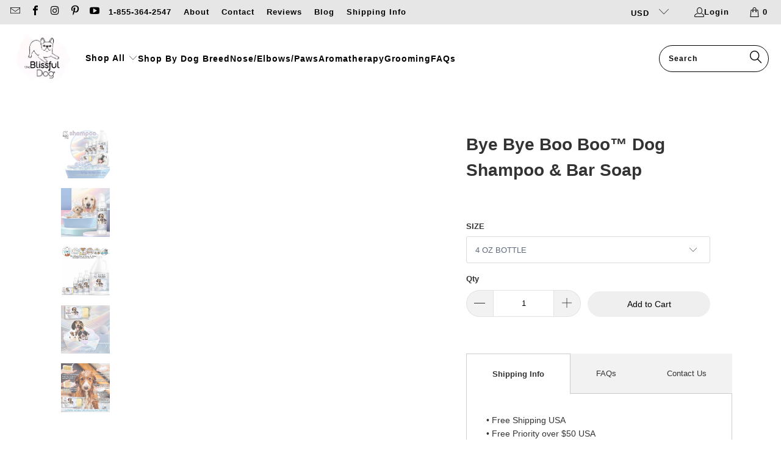

--- FILE ---
content_type: text/html; charset=utf-8
request_url: https://theblissfuldog.com/collections/soft-coated-wheaten-terrier/products/bye-bye-boo-boo-dog-shampoo
body_size: 124668
content:


 <!DOCTYPE html>
<html class="no-js no-touch" lang="en"> <head>
  






<script type="text/javascript">
var a = window.performance && window.performance.mark;
if (a) {
  window.performance.mark("shopsheriff.amp-snippet.start");
}
var doc = document;
var redirect = "/cart" === window.location.pathname
&& (doc.referrer.includes("ampproject.org") || doc.referrer.includes("/a/s/") )
&& !doc.location.search.includes("utm");

if(redirect) {
  var f = doc.location.search ? "&" : "?";
  window.location =
    window.location.origin
  + window.location.pathname
  + f
  + "utm_source=shopsheriff&utm_medium=amp&utm_campaign=shopsheriff&utm_content=add-to-cart";
}
if (a) {
  window.performance.mark("shopsheriff.amp-snippet.end");
}</script> <link rel="amphtml" href="https://theblissfuldog.com/a/s/products/bye-bye-boo-boo-dog-shampoo"> <script>
    window.Store = window.Store || {};
    window.Store.id = 11335028;</script> <meta charset="utf-8"> <meta http-equiv="cleartype" content="on"> <meta name="robots" content="index,follow"> <!-- Mobile Specific Metas --> <meta name="HandheldFriendly" content="True"> <meta name="MobileOptimized" content="320"> <meta name="viewport" content="width=device-width,initial-scale=1"> <meta name="theme-color" content="#ffffff"> <title>
      Bye Bye Boo Boo™ Herbal Dog Shampoo for Itchy Skin Irritations - The Blissful Dog</title> <meta name="description" content="The Blissful Dog Bye Bye Boo Boo™ herbal dog shampoo soothes itchy skin irritations. Part of our 3-step program for itch relief for your dog. That&#39;s blissful!"/> <!-- Preconnect Domains --> <link rel="preconnect" href="https://cdn.shopify.com" crossorigin /> <link rel="preconnect" href="https://fonts.shopify.com" crossorigin /> <link rel="preconnect" href="https://monorail-edge.shopifysvc.com" crossorigin /> <link rel="preconnect" href="https://v.shopify.com" /> <link rel="preconnect" href="https://cdn.shopifycloud.com" /> <link rel="preconnect" href="https://monorail-edge.shopifysvc.com"> <!-- fallback for browsers that don't support preconnect --> <link rel="dns-prefetch" href="https://fonts.shopifycdn.com" /> <link rel="dns-prefetch" href="https://cdn.shopify.com" /> <link rel="dns-prefetch" href="https://v.shopify.com" /> <link rel="dns-prefetch" href="https://cdn.shopifycloud.com" /> <link rel="dns-prefetch" href="https://monorail-edge.shopifysvc.com" /> <!-- Preload Assets --> <link rel="preload" href="//theblissfuldog.com/cdn/shop/t/60/assets/jquery.min.js?v=109593181829334829381676888879" as="script" /> <link rel="preload" href="//theblissfuldog.com/cdn/shop/t/60/assets/styles.css?v=157208517707103436521762185689" as="style" /> <link rel="preload" href="//cdn.shopify.com/s/files/1/1133/5028/files/BlissfulDog-Final_600x_124d1eb5-1160-4e45-a032-c224fc95c69f_410x.png" as="image"> <style>
  @charset "UTF-8";.surface-pick-up-embed{--surface-pick-up-embed-theme-success-color: rgb(50, 205, 50);--surface-pick-up-embed-theme-error-color: rgb(179, 58, 58);--surface-pick-up-embed-theme-paragraph-font-size: 16px;--surface-pick-up-embed-theme-paragraph-smaller-font-size: calc(var(--surface-pick-up-embed-theme-paragraph-font-size) - 4px);--surface-pick-up-embed-theme-body-font-weight-bold: 600;--surface-pick-up-embed-theme-body-text-color: #808080;--surface-pick-up-embed-theme-link-text-decoration: underline;--surface-pick-up-embed-row-gap: 10px;--surface-pick-up-embed-column-gap: 10px;display:grid;grid-template-columns:min-content auto;row-gap:var(--surface-pick-up-embed-row-gap);column-gap:var(--surface-pick-up-embed-column-gap);justify-content:flex-start;text-align:left}.surface-pick-up-embed__in-stock-icon,.surface-pick-up-embed__out-of-stock-icon{grid-column-start:1;grid-column-end:2;margin-top:3px}.surface-pick-up-embed__in-stock-icon{fill:var(--surface-pick-up-embed-theme-success-color)}.surface-pick-up-embed__out-of-stock-icon{fill:var(--surface-pick-up-embed-theme-error-color)}.surface-pick-up-embed__location-info,.surface-pick-up-embed__modal-btn{grid-column-start:2;grid-column-end:3}.surface-pick-up-embed__location-info{grid-row-start:1;grid-row-end:2}.surface-pick-up-embed__location-availability{margin-top:0;margin-bottom:0;font-family:inherit;font-size:var(--surface-pick-up-embed-theme-paragraph-font-size);font-weight:inherit;color:var(--surface-pick-up-embed-theme-body-text-color)}.surface-pick-up-embed__location-availability b{font-weight:var(--surface-pick-up-embed-theme-body-font-weight-bold)}.surface-pick-up-embed__location-pick-up-time{font-size:var(--surface-pick-up-embed-theme-paragraph-smaller-font-size);color:var(--surface-pick-up-embed-theme-body-text-color)}.surface-pick-up-embed__modal-btn{grid-row-start:2;grid-row-end:3;justify-self:start;padding:0;font-size:var(--surface-pick-up-embed-theme-paragraph-smaller-font-size);color:var(--surface-pick-up-theme-embed-body-text-color);text-align:left;-webkit-text-decoration:var(--surface-pick-up-embed-theme-link-text-decoration);text-decoration:var(--surface-pick-up-embed-theme-link-text-decoration);cursor:pointer;background-color:initial;border:0}.surface-pick-up-items{padding:0;margin:0}.surface-pick-up-item{--surface-pick-up-item-theme-success-color: rgb(50, 205, 50);--surface-pick-up-item-theme-error-color: rgb(179, 58, 58);--surface-pick-up-item-theme-paragraph-font-size: 16px;--surface-pick-up-item-theme-paragraph-smaller-font-size: calc(var(--surface-pick-up-item-theme-paragraph-font-size) - 4px);--surface-pick-up-item-theme-body-font-weight-bold: 600;--surface-pick-up-item-theme-body-text-color: #808080;--surface-pick-up-item-theme-border-color: #d9d9d9;--surface-pick-up-item-theme-link-text-decoration: underline;--surface-pick-up-item-row-gap: 10px;--surface-pick-up-item-column-gap: 5px;--surface-pick-up-item-gap: 28px;display:grid;grid-template-columns:repeat(2,auto) 1fr;row-gap:var(--surface-pick-up-item-row-gap);column-gap:var(--surface-pick-up-item-column-gap);justify-content:flex-start;padding-bottom:var(--surface-pick-up-item-gap);margin:var(--surface-pick-up-item-gap) 0 0;text-align:left;border-bottom:1px solid var(--surface-pick-up-item-theme-border-color)}.surface-pick-up-item:last-child{padding-bottom:0;border-bottom:none}.surface-pick-up-item__header{display:flex;grid-column:span 3;align-items:flex-end}.surface-pick-up-item__pick-up-location{margin-top:0;margin-bottom:0;font-family:inherit;font-size:var(--surface-pick-up-item-theme-paragraph-font-size);font-weight:var(--surface-pick-up-item-theme-body-font-weight-bold);color:var(--surface-pick-up-item-theme-body-text-color)}.surface-pick-up-item__pick-up-distance{padding-left:2rem;margin:0 0 0 auto}.surface-pick-up-item__in-stock-icon,.surface-pick-up-item__out-of-stock-icon{grid-row-start:2;grid-row-end:3;grid-column-start:1;grid-column-end:2;margin-top:1px}.surface-pick-up-item__in-stock-icon{fill:var(--surface-pick-up-item-theme-success-color)}.surface-pick-up-item__out-of-stock-icon{fill:var(--surface-pick-up-item-theme-error-color)}.surface-pick-up-item__availability{grid-row-start:2;grid-row-end:3;grid-column-start:2;grid-column-end:3;font-size:var(--surface-pick-up-item-theme-paragraph-smaller-font-size);color:var(--surface-pick-up-item-theme-body-text-color)}.surface-pick-up-item__address-info{grid-row-start:3;grid-row-end:4;grid-column-start:1;grid-column-end:3;font-size:var(--surface-pick-up-item-theme-paragraph-smaller-font-size);font-style:normal;line-height:1.4;color:var(--surface-pick-up-item-theme-body-text-color)}.surface-pick-up-item__address-info p{margin:0}.surface-pick-up-item__address-info a,.surface-pick-up-item__address-info a:visited{color:inherit;text-decoration:none}.surface-pick-up-item__address-info a:focus,.surface-pick-up-item__address-info a:active,.surface-pick-up-item__address-info a:hover{color:inherit}.surface-pick-up-item__confirm-address{margin-top:var(--surface-pick-up-item-row-gap)}.surface-pick-up-item__confirm-address-icon{display:inline-block;width:10px;height:10px;margin-right:5px}.complementary-products{--slide-item-padding: 1rem;--slide-item-outer-gap: 1rem;--slide-item-inner-gap: 1rem;--slide-item-border-color: black;--slide-item-border-thickness: 1px;--slider-dot-gap: .5rem;--slider-dot-size: .5rem;--slider-dot-color: #cacaca;--slider-active-dot-color: #787878}.complementary-products__slider [data-slide]{position:absolute;display:flex;flex-direction:column;margin:0 1rem;gap:var(--slide-item-outer-gap);width:100%;height:auto}.complementary-products__slider .flickity-page-dots{list-style-type:none;display:flex;justify-content:center;gap:var(--slider-dot-gap)}.complementary-products__slider .flickity-page-dots .dot{margin:0;border-radius:50%;background:var(--slider-dot-color);height:var(--slider-dot-size);width:var(--slider-dot-size)}.complementary-products__slider .flickity-page-dots .dot.is-selected{background:var(--slider-active-dot-color)}.complementary-products__grid{display:flex;flex-direction:column;gap:var(--slide-item-outer-gap)}.complementary-product{display:flex;flex-direction:row;gap:var(--slide-item-inner-gap);padding:var(--slide-item-padding);border:var(--slide-item-border-thickness) solid var(--slide-item-border-color)}.complementary-product__name,.complementary-product__price-text{margin:0}.complementary-product__price-text{display:inline-block}.complementary-product__image-link{display:block;position:relative;line-height:0}.age-gate{position:fixed;top:0;left:0;z-index:999;display:flex;align-items:center;justify-content:center;width:100%;height:100%;text-align:center}.age-gate:before{position:absolute;top:0;left:0;width:100%;height:100%;background-color:var(--background-color, #ffffff);content:""}.age-gate__header{margin-bottom:32px}.age-gate__logo-wrapper{position:relative;display:block;max-width:100px;margin:0 auto}.age-gate__logo-wrapper+.age-gate__heading,.age-gate__logo-wrapper+.age-gate__description{margin-top:32px}.age-gate__logo{width:auto;height:auto;max-width:100%}.age-gate__heading{margin-top:0;margin-bottom:0}.age-gate__heading+.age-gate__description{margin-top:12px}.age-gate__description{margin-top:0;margin-bottom:0}.age-gate__content{position:relative;z-index:1;max-width:75%}@media only screen and (min-width: 768px){.age-gate__content{max-width:50%}}.age-gate__form{display:grid;grid-template-columns:repeat(3,1fr);gap:16px}.age-gate__select-wrapper{grid-column:1/4}@media only screen and (min-width: 768px){.age-gate__select-wrapper{grid-column:unset}}.age-gate__select{margin-top:0;margin-bottom:0}@media only screen and (min-width: 768px){.age-gate__select{margin-top:inherit;margin-bottom:inherit}}.age-gate__confirm_btn{grid-column:1/4}.age-gate__error{grid-column:1/4;margin-top:10px;color:var(--color-error, #ea555c)}.is-flex{display:flex}.is-inline-flex{display:inline-flex}.is-align-start,.is-align-left{align-items:flex-start}.is-align-end,.is-align-right{align-items:flex-end}.is-align-self-end,.is-align-self-right{align-self:flex-end}.is-align-baseline{align-items:baseline}.is-align-center{align-items:center}.is-align-stretch{align-items:stretch}.is-justify-start,.is-justify-left{justify-content:flex-start}.is-justify-end,.is-justify-right{justify-content:flex-end}.is-justify-center{justify-content:center}.is-justify-space-around{justify-content:space-around}.is-justify-space-between{justify-content:space-between}.is-flex-nowrap{flex-wrap:nowrap}.is-flex-wrap{flex-wrap:wrap}.is-flex-wrap-reverse{flex-wrap:wrap-reverse}.is-flex-row{flex-direction:row}.is-flex-row-reverse{flex-direction:row-reverse}.is-flex-column{flex-direction:column}.is-flex-column-reverse{flex-direction:column-reverse}.is-order-aligned-left{order:-1}@media only screen and (max-width: 480px){.is-order-aligned-left{order:inherit}}.is-order-aligned-right{order:1}@media only screen and (max-width: 480px){.is-order-aligned-right{order:inherit}}.has-padding-top{padding-top:20px}.has-padding-bottom{padding-bottom:20px}.has-padding-left{padding-left:20px}.has-padding-right{padding-right:20px}.has-padding{padding:20px}.has-margin-top{margin-top:20px}.has-margin-bottom{margin-bottom:20px}.text-align-center{text-align:center}.text-align-left,.text-align-start,.text-align-left h1,.text-align-left .age-gate__heading,.text-align-left h2,.text-align-left h3,.text-align-left h1.title,.text-align-left h2.title,.text-align-left h3.title,.text-align-start h1,.text-align-start .age-gate__heading,.text-align-start h2,.text-align-start h3,.text-align-start h1.title,.text-align-start h2.title,.text-align-start h3.title{text-align:left}.text-align-right,.text-align-end,.text-align-right h1,.text-align-right .age-gate__heading,.text-align-right h2,.text-align-right h3,.text-align-right h1.title,.text-align-right h2.title,.text-align-right h3.title,.text-align-end h1,.text-align-end .age-gate__heading,.text-align-end h2,.text-align-end h3,.text-align-end h1.title,.text-align-end h2.title,.text-align-end h3.title{text-align:right}.is-hidden{display:none!important}.is-visible{display:block!important}.is-sr-only{border:none!important;clip:rect(0,0,0,0)!important;height:.01em!important;overflow:hidden!important;padding:0!important;position:absolute!important;white-space:nowrap!important;width:.01em!important}@media only screen and (min-width: 481px) and (max-width: 798px){.is-hidden-small{display:none!important}}@media only screen and (min-width: 799px) and (max-width: 1024px){.is-hidden-medium{display:none!important}}@media only screen and (min-width: 1025px) and (max-width: 1400px){.is-hidden-large{display:none!important}}@media only screen and (max-width: 798px){.is-hidden-mobile-only{display:none!important}}@media only screen and (min-width: 799px){.is-hidden-desktop-only{display:none!important}}@media only screen and (min-width: 1401px){.is-hidden-widescreen{display:none!important}}@media only screen and (max-width: 798px){.is-visible--mobile{display:block!important}}@media only screen and (max-width: 798px){.is-hidden-offset-mobile-only{left:0!important}}.is-invisible{visibility:hidden!important}.index{display:flex;flex-wrap:wrap}.page-blocks{display:flex;flex-wrap:wrap;justify-content:center;width:100%}.shopify-section{width:100%}@media only screen and (max-width: 480px){.shopify-section{width:100%!important;padding-left:0!important;padding-right:0!important}}.section{max-width:1200px;width:95%;margin-left:auto;margin-right:auto}.section.is-width-wide{width:100%;max-width:none}.section-wrapper{display:flex;flex-wrap:wrap;justify-content:center;width:100%}.section-wrapper .under-menu:nth-child(1) .full-width--true,.section-wrapper .under-menu:nth-child(1) .full-width--false{margin-top:30px}.no-js .section-wrapper .under-menu:nth-child(1) .full-width--true,.no-js .section-wrapper .under-menu:nth-child(1) .full-width--false{margin-top:0}@media only screen and (max-width: 798px){.section-wrapper .under-menu:nth-child(1) .full-width--true{margin-top:0}}.section-wrapper--product{max-width:1200px;width:95%;margin-left:auto;margin-right:auto}.section-wrapper--product .section{width:100%}.section-wrapper--product.is-width-wide{width:100%;max-width:none}@media only screen and (max-width: 798px){.mobile_nav-fixed--true .section-wrapper{display:block;margin-top:40px}}@media only screen and (max-width: 798px){.mobile_nav-fixed--true.promo-banner--show .section-wrapper{display:block;margin-top:70px}}.container{position:relative;margin:0 auto;display:flex;flex-wrap:wrap}.container .column,.container .columns{margin-left:10px;margin-right:10px}.product-container{width:100%}.row{display:flex;flex-wrap:wrap;margin-bottom:20px}@media only screen and (max-width: 798px){.row .column,.row .columns{width:100%;margin-left:0;margin-right:0}}[class*=offset-by]{position:relative}.visible{display:block}.one{width:calc(6.25% - 20px)}.two{width:calc(12.5% - 20px)}.three{width:calc(18.75% - 20px)}.four{width:calc(25% - 20px)}.five{width:calc(31.25% - 20px)}.six{width:calc(37.5% - 20px)}.seven{width:calc(43.75% - 20px)}.eight{width:calc(50% - 20px)}.nine{width:calc(56.25% - 20px)}.ten{width:calc(62.5% - 20px)}.eleven{width:calc(68.75% - 20px)}.twelve{width:calc(75% - 20px)}.thirteen{width:calc(81.25% - 20px)}.fourteen{width:calc(87.5% - 20px)}.fifteen{width:calc(93.75% - 20px)}.sixteen,.one-whole{width:calc(100% - 20px)}.one-half{width:calc(50% - 20px)}.one-third{width:calc(33.3333333333% - 20px)}.two-thirds{width:calc(66.6666666667% - 20px)}.one-fourth{width:calc(25% - 20px)}.two-fourths{width:calc(50% - 20px)}.three-fourths{width:calc(75% - 20px)}.one-fifth{width:calc(20% - 20px)}.two-fifths{width:calc(40% - 20px)}.three-fifths{width:calc(60% - 20px)}.four-fifths{width:calc(80% - 20px)}.one-sixth{width:calc(16.6666666667% - 20px)}.two-sixths{width:calc(33.3333333333% - 20px)}.three-sixths{width:calc(50% - 20px)}.four-sixths{width:calc(66.6666666667% - 20px)}.five-sixths{width:calc(83.3333333333% - 20px)}.one-seventh{width:calc(14.2857142857% - 20px)}.two-sevenths{width:calc(28.5714285714% - 20px)}.three-sevenths{width:calc(42.8571428571% - 20px)}.four-sevenths{width:calc(57.1428571429% - 20px)}.five-sevenths{width:calc(71.4285714286% - 20px)}.one-eighth{width:calc(12.5% - 20px)}.two-eighths{width:calc(25% - 20px)}.three-eighths{width:calc(37.5% - 20px)}.four-eighths{width:calc(50% - 20px)}.five-eighths{width:calc(62.5% - 20px)}.six-eighths{width:calc(75% - 20px)}.seven-eighths{width:calc(87.5% - 20px)}.one-tenth{width:calc(10% - 20px)}.two-tenths{width:calc(20% - 20px)}.three-tenths{width:calc(30% - 20px)}.four-tenths{width:calc(40% - 20px)}.five-tenths{width:calc(50% - 20px)}.six-tenths{width:calc(60% - 20px)}.seven-tenths{width:calc(70% - 20px)}.eight-tenths{width:calc(80% - 20px)}.nine-tenths{width:calc(90% - 20px)}.one-twelfth{width:calc(8.3333333333% - 20px)}.two-twelfths{width:calc(16.6666666667% - 20px)}.three-twelfths{width:calc(25% - 20px)}.four-twelfths{width:calc(33.3333333333% - 20px)}.five-twelfths{width:calc(41.6666666667% - 20px)}.six-twelfths{width:calc(50% - 20px)}.seven-twelfths{width:calc(58.3333333333% - 20px)}.eight-twelfths{width:calc(66.6666666667% - 20px)}.nine-twelfths{width:calc(75% - 20px)}.ten-twelfths{width:calc(83.3333333333% - 20px)}.eleven-twelfths{width:calc(91.6666666667% - 20px)}.offset-by-one{left:6.25%}.offset-by-two{left:12.5%}.offset-by-three{left:18.75%}.offset-by-four{left:25%}.offset-by-five{left:31.25%}.offset-by-six{left:37.5%}.offset-by-seven{left:43.75%}.offset-by-eight{left:50%}.offset-by-nine{left:56.25%}.offset-by-ten{left:62.5%}.offset-by-eleven{left:68.75%}.offset-by-twelve{left:75%}.offset-by-thirteen{left:81.25%}.offset-by-fourteen{left:87.5%}.offset-by-fifteen{left:93.75%}.equal-columns--outside-trim .one-half:nth-of-type(2n),.equal-columns--outside-trim .eight:nth-of-type(2n),.equal-columns--outside-trim .one-third:nth-of-type(3n),.equal-columns--outside-trim .one-fourth:nth-of-type(4n),.equal-columns--outside-trim .four:nth-of-type(4n),.equal-columns--outside-trim .one-fifth:nth-of-type(5n),.equal-columns--outside-trim .one-sixth:nth-of-type(6n),.equal-columns--outside-trim .one-seventh:nth-of-type(7n),.equal-columns--outside-trim .two:nth-of-type(8n){margin-right:0}.equal-columns--outside-trim .one-half:nth-of-type(2n+1),.equal-columns--outside-trim .eight:nth-of-type(2n+1),.equal-columns--outside-trim .one-third:nth-of-type(3n+1),.equal-columns--outside-trim .one-fourth:nth-of-type(4n+1),.equal-columns--outside-trim .four:nth-of-type(4n+1),.equal-columns--outside-trim .one-fifth:nth-of-type(5n+1),.equal-columns--outside-trim .one-sixth:nth-of-type(6n+1),.equal-columns--outside-trim .one-seventh:nth-of-type(7n+1),.equal-columns--outside-trim .two:nth-of-type(8n+1){margin-left:0}.equal-columns--outside-trim .one-whole:nth-of-type(1n+1){width:100%;margin-right:0;margin-left:0}.equal-columns--outside-trim .one-half{width:calc(50% - 10px)}.equal-columns--outside-trim .one-third{width:calc(33.3333333333% - (20px - (20px / 3)))}.equal-columns--outside-trim .one-fifth{width:calc(20% - 16px)}.equal-columns--outside-trim .one-fourth{width:calc(25% - 15px)}.equal-columns--outside-trim .one-sixth{width:calc(16.6666666667% - (20px - (20px / 6)))}.equal-columns--outside-trim .one-seventh{width:calc(14.2857142857% - (20px - (20px / 7)))}.equal-columns--outside-trim .two{width:calc(12.5% - 17.5px)}.equal-columns--outside-trim .four{width:calc(25% - 15px)}.equal-columns--outside-trim .seven{width:calc(43.75% - 10px)}.equal-columns--outside-trim .eight{width:calc(50% - 10px)}.equal-columns--outside-trim .nine{width:calc(56.25% - 10px)}.has-no-side-gutter.has-background{padding-right:0;padding-left:0}.has-no-side-gutter .one-whole,.has-no-side-gutter .one-half,.has-no-side-gutter .eight,.has-no-side-gutter .one-third,.has-no-side-gutter .two-thirds,.has-no-side-gutter .one-fourth,.has-no-side-gutter .four,.has-no-side-gutter .one-fifth,.has-no-side-gutter .three-fifths,.has-no-side-gutter .two-fifths,.has-no-side-gutter .one-sixth,.has-no-side-gutter .one-seventh,.has-no-side-gutter .one-eighth,.has-no-side-gutter .two{margin-right:0;margin-left:0}.has-no-side-gutter .one-whole{width:100%}.has-no-side-gutter .one-half{width:50%}.has-no-side-gutter .one-third{width:33.3333333333%}.has-no-side-gutter .one-fourth{width:25%}.has-no-side-gutter .one-fifth{width:20%}.has-no-side-gutter .two-fifths{width:40%}.has-no-side-gutter .three-fifths{width:60%}.has-no-side-gutter .one-sixth{width:16.6666666667%}.has-no-side-gutter .one-seventh{width:14.2857142857%}.has-no-side-gutter .one-eighth{width:12.5%}.has-no-side-gutter .two-thirds{width:66.6666666667%}.has-no-side-gutter .two{width:12.5%}.has-no-side-gutter .four{width:25%}.has-no-side-gutter .seven{width:43.75%}.has-no-side-gutter .eight{width:50%}.has-no-side-gutter .nine{width:56.25%}.show{display:block!important}.hide{display:none!important}.text-left{text-align:left!important}.text-right{text-align:right!important}.text-center{text-align:center!important}@media only screen and (max-width: 1024px){.large-down--hidden{display:none}.large-down--visible{display:block}.large-down--one{width:calc(6.25% - 20px)}.large-down--two{width:calc(12.5% - 20px)}.large-down--three{width:calc(18.75% - 20px)}.large-down--four{width:calc(25% - 20px)}.large-down--five{width:calc(31.25% - 20px)}.large-down--six{width:calc(37.5% - 20px)}.large-down--seven{width:calc(43.75% - 20px)}.large-down--eight{width:calc(50% - 20px)}.large-down--nine{width:calc(56.25% - 20px)}.large-down--ten{width:calc(62.5% - 20px)}.large-down--eleven{width:calc(68.75% - 20px)}.large-down--twelve{width:calc(75% - 20px)}.large-down--thirteen{width:calc(81.25% - 20px)}.large-down--fourteen{width:calc(87.5% - 20px)}.large-down--fifteen{width:calc(93.75% - 20px)}.large-down--sixteen,.large-down--one-whole{width:calc(100% - 20px)}.large-down--one-half{width:calc(50% - 20px)}.large-down--one-third{width:calc(33.3333333333% - 20px)}.large-down--two-thirds{width:calc(66.6666666667% - 20px)}.large-down--one-fourth{width:calc(25% - 20px)}.large-down--two-fourths{width:calc(50% - 20px)}.large-down--three-fourths{width:calc(75% - 20px)}.large-down--one-fifth{width:calc(20% - 20px)}.large-down--two-fifths{width:calc(40% - 20px)}.large-down--three-fifths{width:calc(60% - 20px)}.large-down--four-fifths{width:calc(80% - 20px)}.large-down--one-sixth{width:calc(16.6666666667% - 20px)}.large-down--two-sixths{width:calc(33.3333333333% - 20px)}.large-down--three-sixths{width:calc(50% - 20px)}.large-down--four-sixths{width:calc(66.6666666667% - 20px)}.large-down--five-sixths{width:calc(83.3333333333% - 20px)}.large-down--one-seventh{width:calc(14.2857142857% - 20px)}.large-down--two-sevenths{width:calc(28.5714285714% - 20px)}.large-down--three-sevenths{width:calc(42.8571428571% - 20px)}.large-down--four-sevenths{width:calc(57.1428571429% - 20px)}.large-down--five-sevenths{width:calc(71.4285714286% - 20px)}.large-down--one-eighth{width:calc(12.5% - 20px)}.large-down--two-eighths{width:calc(25% - 20px)}.large-down--three-eighths{width:calc(37.5% - 20px)}.large-down--four-eighths{width:calc(50% - 20px)}.large-down--five-eighths{width:calc(62.5% - 20px)}.large-down--six-eighths{width:calc(75% - 20px)}.large-down--seven-eighths{width:calc(87.5% - 20px)}.large-down--one-tenth{width:calc(10% - 20px)}.large-down--two-tenths{width:calc(20% - 20px)}.large-down--three-tenths{width:calc(30% - 20px)}.large-down--four-tenths{width:calc(40% - 20px)}.large-down--five-tenths{width:calc(50% - 20px)}.large-down--six-tenths{width:calc(60% - 20px)}.large-down--seven-tenths{width:calc(70% - 20px)}.large-down--eight-tenths{width:calc(80% - 20px)}.large-down--nine-tenths{width:calc(90% - 20px)}.large-down--one-twelfth{width:calc(8.3333333333% - 20px)}.large-down--two-twelfths{width:calc(16.6666666667% - 20px)}.large-down--three-twelfths{width:calc(25% - 20px)}.large-down--four-twelfths{width:calc(33.3333333333% - 20px)}.large-down--five-twelfths{width:calc(41.6666666667% - 20px)}.large-down--six-twelfths{width:calc(50% - 20px)}.large-down--seven-twelfths{width:calc(58.3333333333% - 20px)}.large-down--eight-twelfths{width:calc(66.6666666667% - 20px)}.large-down--nine-twelfths{width:calc(75% - 20px)}.large-down--ten-twelfths{width:calc(83.3333333333% - 20px)}.large-down--eleven-twelfths{width:calc(91.6666666667% - 20px)}.large-down--offset-by-one{left:6.25%}.large-down--offset-by-two{left:12.5%}.large-down--offset-by-three{left:18.75%}.large-down--offset-by-four{left:25%}.large-down--offset-by-five{left:31.25%}.large-down--offset-by-six{left:37.5%}.large-down--offset-by-seven{left:43.75%}.large-down--offset-by-eight{left:50%}.large-down--offset-by-nine{left:56.25%}.large-down--offset-by-ten{left:62.5%}.large-down--offset-by-eleven{left:68.75%}.large-down--offset-by-twelve{left:75%}.large-down--offset-by-thirteen{left:81.25%}.large-down--offset-by-fourteen{left:87.5%}.large-down--offset-by-fifteen{left:93.75%}.equal-columns--outside-trim .large-down--one-half:nth-of-type(2n),.equal-columns--outside-trim .large-down--eight:nth-of-type(2n),.equal-columns--outside-trim .large-down--one-third:nth-of-type(3n),.equal-columns--outside-trim .large-down--one-fourth:nth-of-type(4n),.equal-columns--outside-trim .large-down--four:nth-of-type(4n),.equal-columns--outside-trim .large-down--one-fifth:nth-of-type(5n),.equal-columns--outside-trim .large-down--one-sixth:nth-of-type(6n),.equal-columns--outside-trim .large-down--one-seventh:nth-of-type(7n),.equal-columns--outside-trim .large-down--two:nth-of-type(8n){margin-right:0}.equal-columns--outside-trim .large-down--one-half:nth-of-type(2n+1),.equal-columns--outside-trim .large-down--eight:nth-of-type(2n+1),.equal-columns--outside-trim .large-down--one-third:nth-of-type(3n+1),.equal-columns--outside-trim .large-down--one-fourth:nth-of-type(4n+1),.equal-columns--outside-trim .large-down--four:nth-of-type(4n+1),.equal-columns--outside-trim .large-down--one-fifth:nth-of-type(5n+1),.equal-columns--outside-trim .large-down--one-sixth:nth-of-type(6n+1),.equal-columns--outside-trim .large-down--one-seventh:nth-of-type(7n+1),.equal-columns--outside-trim .large-down--two:nth-of-type(8n+1){margin-left:0}}@media only screen and (max-width: 1024px) and (max-width: 1024px){.equal-columns--outside-trim .large-down--one-half.large-down--one-half,.equal-columns--outside-trim .large-down--eight.large-down--eight,.equal-columns--outside-trim .large-down--one-third.large-down--one-third,.equal-columns--outside-trim .large-down--one-fourth.large-down--one-fourth,.equal-columns--outside-trim .large-down--four.large-down--four,.equal-columns--outside-trim .large-down--one-fifth.large-down--one-fifth,.equal-columns--outside-trim .large-down--one-sixth.large-down--one-sixth,.equal-columns--outside-trim .large-down--one-seventh.large-down--one-seventh,.equal-columns--outside-trim .large-down--two.large-down--two{margin-left:10px;margin-right:10px}.equal-columns--outside-trim .large-down--one-half:nth-of-type(2n),.equal-columns--outside-trim .large-down--eight:nth-of-type(2n),.equal-columns--outside-trim .large-down--one-third:nth-of-type(3n),.equal-columns--outside-trim .large-down--one-fourth:nth-of-type(4n),.equal-columns--outside-trim .large-down--four:nth-of-type(4n),.equal-columns--outside-trim .large-down--one-fifth:nth-of-type(5n),.equal-columns--outside-trim .large-down--one-sixth:nth-of-type(6n),.equal-columns--outside-trim .large-down--one-seventh:nth-of-type(7n),.equal-columns--outside-trim .large-down--two:nth-of-type(8n){margin-right:0}.equal-columns--outside-trim .large-down--one-half:nth-of-type(2n+1),.equal-columns--outside-trim .large-down--eight:nth-of-type(2n+1),.equal-columns--outside-trim .large-down--one-third:nth-of-type(3n+1),.equal-columns--outside-trim .large-down--one-fourth:nth-of-type(4n+1),.equal-columns--outside-trim .large-down--four:nth-of-type(4n+1),.equal-columns--outside-trim .large-down--one-fifth:nth-of-type(5n+1),.equal-columns--outside-trim .large-down--one-sixth:nth-of-type(6n+1),.equal-columns--outside-trim .large-down--one-seventh:nth-of-type(7n+1),.equal-columns--outside-trim .large-down--two:nth-of-type(8n+1){margin-left:0}}@media only screen and (max-width: 1024px){.equal-columns--outside-trim .large-down--one-whole:nth-of-type(1n+1){width:100%;margin-right:0;margin-left:0}}@media only screen and (max-width: 1024px){.equal-columns--outside-trim .large-down--one-half{width:calc(50% - 10px)}}@media only screen and (max-width: 1024px){.equal-columns--outside-trim .large-down--one-third{width:calc(33.3333333333% - (20px - (20px / 3)))}}@media only screen and (max-width: 1024px){.equal-columns--outside-trim .large-down--one-fifth{width:calc(20% - 16px)}}@media only screen and (max-width: 1024px){.equal-columns--outside-trim .large-down--one-fourth{width:calc(25% - 15px)}}@media only screen and (max-width: 1024px){.equal-columns--outside-trim .large-down--one-sixth{width:calc(16.6666666667% - (20px - (20px / 6)))}}@media only screen and (max-width: 1024px){.equal-columns--outside-trim .large-down--one-seventh{width:calc(14.2857142857% - (20px - (20px / 7)))}}@media only screen and (max-width: 1024px){.equal-columns--outside-trim .large-down--two{width:calc(12.5% - 17.5px)}}@media only screen and (max-width: 1024px){.equal-columns--outside-trim .large-down--four{width:calc(25% - 15px)}}@media only screen and (max-width: 1024px){.equal-columns--outside-trim .large-down--seven{width:calc(43.75% - 10px)}}@media only screen and (max-width: 1024px){.equal-columns--outside-trim .large-down--eight{width:calc(50% - 10px)}}@media only screen and (max-width: 1024px){.equal-columns--outside-trim .large-down--nine{width:calc(56.25% - 10px)}}@media only screen and (max-width: 1024px){.has-no-side-gutter.has-background{padding-right:0;padding-left:0}.has-no-side-gutter .large-down--one-whole,.has-no-side-gutter .large-down--one-half,.has-no-side-gutter .large-down--eight,.has-no-side-gutter .large-down--one-third,.has-no-side-gutter .large-down--two-thirds,.has-no-side-gutter .large-down--one-fourth,.has-no-side-gutter .large-down--four,.has-no-side-gutter .large-down--one-fifth,.has-no-side-gutter .large-down--three-fifths,.has-no-side-gutter .large-down--two-fifths,.has-no-side-gutter .large-down--one-sixth,.has-no-side-gutter .large-down--one-seventh,.has-no-side-gutter .large-down--one-eighth,.has-no-side-gutter .large-down--two{margin-right:0;margin-left:0}.has-no-side-gutter .large-down--one-whole{width:100%}.has-no-side-gutter .large-down--one-half{width:50%}.has-no-side-gutter .large-down--one-third{width:33.3333333333%}.has-no-side-gutter .large-down--one-fourth{width:25%}.has-no-side-gutter .large-down--one-fifth{width:20%}.has-no-side-gutter .large-down--two-fifths{width:40%}.has-no-side-gutter .large-down--three-fifths{width:60%}.has-no-side-gutter .large-down--one-sixth{width:16.6666666667%}.has-no-side-gutter .large-down--one-seventh{width:14.2857142857%}.has-no-side-gutter .large-down--one-eighth{width:12.5%}.has-no-side-gutter .large-down--two-thirds{width:66.6666666667%}.has-no-side-gutter .large-down--two{width:12.5%}.has-no-side-gutter .large-down--four{width:25%}.has-no-side-gutter .large-down--seven{width:43.75%}.has-no-side-gutter .large-down--eight{width:50%}.has-no-side-gutter .large-down--nine{width:56.25%}}@media only screen and (max-width: 1024px){.large-down--show{display:block!important}}@media only screen and (max-width: 1024px){.large-down--hide{display:none!important}}@media only screen and (max-width: 1024px){.large-down--text-left{text-align:left!important}}@media only screen and (max-width: 1024px){.large-down--text-right{text-align:right!important}}@media only screen and (max-width: 1024px){.large-down--text-center{text-align:center!important}}@media only screen and (max-width: 798px){.medium-down--hidden{display:none}.medium-down--visible{display:block}.medium-down--one{width:calc(6.25% - 20px)}.medium-down--two{width:calc(12.5% - 20px)}.medium-down--three{width:calc(18.75% - 20px)}.medium-down--four{width:calc(25% - 20px)}.medium-down--five{width:calc(31.25% - 20px)}.medium-down--six{width:calc(37.5% - 20px)}.medium-down--seven{width:calc(43.75% - 20px)}.medium-down--eight{width:calc(50% - 20px)}.medium-down--nine{width:calc(56.25% - 20px)}.medium-down--ten{width:calc(62.5% - 20px)}.medium-down--eleven{width:calc(68.75% - 20px)}.medium-down--twelve{width:calc(75% - 20px)}.medium-down--thirteen{width:calc(81.25% - 20px)}.medium-down--fourteen{width:calc(87.5% - 20px)}.medium-down--fifteen{width:calc(93.75% - 20px)}.medium-down--sixteen,.medium-down--one-whole{width:calc(100% - 20px)}.medium-down--one-half{width:calc(50% - 20px)}.medium-down--one-third{width:calc(33.3333333333% - 20px)}.medium-down--two-thirds{width:calc(66.6666666667% - 20px)}.medium-down--one-fourth{width:calc(25% - 20px)}.medium-down--two-fourths{width:calc(50% - 20px)}.medium-down--three-fourths{width:calc(75% - 20px)}.medium-down--one-fifth{width:calc(20% - 20px)}.medium-down--two-fifths{width:calc(40% - 20px)}.medium-down--three-fifths{width:calc(60% - 20px)}.medium-down--four-fifths{width:calc(80% - 20px)}.medium-down--one-sixth{width:calc(16.6666666667% - 20px)}.medium-down--two-sixths{width:calc(33.3333333333% - 20px)}.medium-down--three-sixths{width:calc(50% - 20px)}.medium-down--four-sixths{width:calc(66.6666666667% - 20px)}.medium-down--five-sixths{width:calc(83.3333333333% - 20px)}.medium-down--one-seventh{width:calc(14.2857142857% - 20px)}.medium-down--two-sevenths{width:calc(28.5714285714% - 20px)}.medium-down--three-sevenths{width:calc(42.8571428571% - 20px)}.medium-down--four-sevenths{width:calc(57.1428571429% - 20px)}.medium-down--five-sevenths{width:calc(71.4285714286% - 20px)}.medium-down--one-eighth{width:calc(12.5% - 20px)}.medium-down--two-eighths{width:calc(25% - 20px)}.medium-down--three-eighths{width:calc(37.5% - 20px)}.medium-down--four-eighths{width:calc(50% - 20px)}.medium-down--five-eighths{width:calc(62.5% - 20px)}.medium-down--six-eighths{width:calc(75% - 20px)}.medium-down--seven-eighths{width:calc(87.5% - 20px)}.medium-down--one-tenth{width:calc(10% - 20px)}.medium-down--two-tenths{width:calc(20% - 20px)}.medium-down--three-tenths{width:calc(30% - 20px)}.medium-down--four-tenths{width:calc(40% - 20px)}.medium-down--five-tenths{width:calc(50% - 20px)}.medium-down--six-tenths{width:calc(60% - 20px)}.medium-down--seven-tenths{width:calc(70% - 20px)}.medium-down--eight-tenths{width:calc(80% - 20px)}.medium-down--nine-tenths{width:calc(90% - 20px)}.medium-down--one-twelfth{width:calc(8.3333333333% - 20px)}.medium-down--two-twelfths{width:calc(16.6666666667% - 20px)}.medium-down--three-twelfths{width:calc(25% - 20px)}.medium-down--four-twelfths{width:calc(33.3333333333% - 20px)}.medium-down--five-twelfths{width:calc(41.6666666667% - 20px)}.medium-down--six-twelfths{width:calc(50% - 20px)}.medium-down--seven-twelfths{width:calc(58.3333333333% - 20px)}.medium-down--eight-twelfths{width:calc(66.6666666667% - 20px)}.medium-down--nine-twelfths{width:calc(75% - 20px)}.medium-down--ten-twelfths{width:calc(83.3333333333% - 20px)}.medium-down--eleven-twelfths{width:calc(91.6666666667% - 20px)}.medium-down--offset-by-one{left:6.25%}.medium-down--offset-by-two{left:12.5%}.medium-down--offset-by-three{left:18.75%}.medium-down--offset-by-four{left:25%}.medium-down--offset-by-five{left:31.25%}.medium-down--offset-by-six{left:37.5%}.medium-down--offset-by-seven{left:43.75%}.medium-down--offset-by-eight{left:50%}.medium-down--offset-by-nine{left:56.25%}.medium-down--offset-by-ten{left:62.5%}.medium-down--offset-by-eleven{left:68.75%}.medium-down--offset-by-twelve{left:75%}.medium-down--offset-by-thirteen{left:81.25%}.medium-down--offset-by-fourteen{left:87.5%}.medium-down--offset-by-fifteen{left:93.75%}.equal-columns--outside-trim .medium-down--one-half:nth-of-type(2n),.equal-columns--outside-trim .medium-down--eight:nth-of-type(2n),.equal-columns--outside-trim .medium-down--one-third:nth-of-type(3n),.equal-columns--outside-trim .medium-down--one-fourth:nth-of-type(4n),.equal-columns--outside-trim .medium-down--four:nth-of-type(4n),.equal-columns--outside-trim .medium-down--one-fifth:nth-of-type(5n),.equal-columns--outside-trim .medium-down--one-sixth:nth-of-type(6n),.equal-columns--outside-trim .medium-down--one-seventh:nth-of-type(7n),.equal-columns--outside-trim .medium-down--two:nth-of-type(8n){margin-right:0}.equal-columns--outside-trim .medium-down--one-half:nth-of-type(2n+1),.equal-columns--outside-trim .medium-down--eight:nth-of-type(2n+1),.equal-columns--outside-trim .medium-down--one-third:nth-of-type(3n+1),.equal-columns--outside-trim .medium-down--one-fourth:nth-of-type(4n+1),.equal-columns--outside-trim .medium-down--four:nth-of-type(4n+1),.equal-columns--outside-trim .medium-down--one-fifth:nth-of-type(5n+1),.equal-columns--outside-trim .medium-down--one-sixth:nth-of-type(6n+1),.equal-columns--outside-trim .medium-down--one-seventh:nth-of-type(7n+1),.equal-columns--outside-trim .medium-down--two:nth-of-type(8n+1){margin-left:0}}@media only screen and (max-width: 798px) and (max-width: 798px){.equal-columns--outside-trim .medium-down--one-half.medium-down--one-half,.equal-columns--outside-trim .medium-down--eight.medium-down--eight,.equal-columns--outside-trim .medium-down--one-third.medium-down--one-third,.equal-columns--outside-trim .medium-down--one-fourth.medium-down--one-fourth,.equal-columns--outside-trim .medium-down--four.medium-down--four,.equal-columns--outside-trim .medium-down--one-fifth.medium-down--one-fifth,.equal-columns--outside-trim .medium-down--one-sixth.medium-down--one-sixth,.equal-columns--outside-trim .medium-down--one-seventh.medium-down--one-seventh,.equal-columns--outside-trim .medium-down--two.medium-down--two{margin-left:10px;margin-right:10px}.equal-columns--outside-trim .medium-down--one-half:nth-of-type(2n),.equal-columns--outside-trim .medium-down--eight:nth-of-type(2n),.equal-columns--outside-trim .medium-down--one-third:nth-of-type(3n),.equal-columns--outside-trim .medium-down--one-fourth:nth-of-type(4n),.equal-columns--outside-trim .medium-down--four:nth-of-type(4n),.equal-columns--outside-trim .medium-down--one-fifth:nth-of-type(5n),.equal-columns--outside-trim .medium-down--one-sixth:nth-of-type(6n),.equal-columns--outside-trim .medium-down--one-seventh:nth-of-type(7n),.equal-columns--outside-trim .medium-down--two:nth-of-type(8n){margin-right:0}.equal-columns--outside-trim .medium-down--one-half:nth-of-type(2n+1),.equal-columns--outside-trim .medium-down--eight:nth-of-type(2n+1),.equal-columns--outside-trim .medium-down--one-third:nth-of-type(3n+1),.equal-columns--outside-trim .medium-down--one-fourth:nth-of-type(4n+1),.equal-columns--outside-trim .medium-down--four:nth-of-type(4n+1),.equal-columns--outside-trim .medium-down--one-fifth:nth-of-type(5n+1),.equal-columns--outside-trim .medium-down--one-sixth:nth-of-type(6n+1),.equal-columns--outside-trim .medium-down--one-seventh:nth-of-type(7n+1),.equal-columns--outside-trim .medium-down--two:nth-of-type(8n+1){margin-left:0}}@media only screen and (max-width: 798px){.equal-columns--outside-trim .medium-down--one-whole:nth-of-type(1n+1){width:100%;margin-right:0;margin-left:0}}@media only screen and (max-width: 798px){.equal-columns--outside-trim .medium-down--one-half{width:calc(50% - 10px)}}@media only screen and (max-width: 798px){.equal-columns--outside-trim .medium-down--one-third{width:calc(33.3333333333% - (20px - (20px / 3)))}}@media only screen and (max-width: 798px){.equal-columns--outside-trim .medium-down--one-fifth{width:calc(20% - 16px)}}@media only screen and (max-width: 798px){.equal-columns--outside-trim .medium-down--one-fourth{width:calc(25% - 15px)}}@media only screen and (max-width: 798px){.equal-columns--outside-trim .medium-down--one-sixth{width:calc(16.6666666667% - (20px - (20px / 6)))}}@media only screen and (max-width: 798px){.equal-columns--outside-trim .medium-down--one-seventh{width:calc(14.2857142857% - (20px - (20px / 7)))}}@media only screen and (max-width: 798px){.equal-columns--outside-trim .medium-down--two{width:calc(12.5% - 17.5px)}}@media only screen and (max-width: 798px){.equal-columns--outside-trim .medium-down--four{width:calc(25% - 15px)}}@media only screen and (max-width: 798px){.equal-columns--outside-trim .medium-down--seven{width:calc(43.75% - 10px)}}@media only screen and (max-width: 798px){.equal-columns--outside-trim .medium-down--eight{width:calc(50% - 10px)}}@media only screen and (max-width: 798px){.equal-columns--outside-trim .medium-down--nine{width:calc(56.25% - 10px)}}@media only screen and (max-width: 798px){.has-no-side-gutter.has-background{padding-right:0;padding-left:0}.has-no-side-gutter .medium-down--one-whole,.has-no-side-gutter .medium-down--one-half,.has-no-side-gutter .medium-down--eight,.has-no-side-gutter .medium-down--one-third,.has-no-side-gutter .medium-down--two-thirds,.has-no-side-gutter .medium-down--one-fourth,.has-no-side-gutter .medium-down--four,.has-no-side-gutter .medium-down--one-fifth,.has-no-side-gutter .medium-down--three-fifths,.has-no-side-gutter .medium-down--two-fifths,.has-no-side-gutter .medium-down--one-sixth,.has-no-side-gutter .medium-down--one-seventh,.has-no-side-gutter .medium-down--one-eighth,.has-no-side-gutter .medium-down--two{margin-right:0;margin-left:0}.has-no-side-gutter .medium-down--one-whole{width:100%}.has-no-side-gutter .medium-down--one-half{width:50%}.has-no-side-gutter .medium-down--one-third{width:33.3333333333%}.has-no-side-gutter .medium-down--one-fourth{width:25%}.has-no-side-gutter .medium-down--one-fifth{width:20%}.has-no-side-gutter .medium-down--two-fifths{width:40%}.has-no-side-gutter .medium-down--three-fifths{width:60%}.has-no-side-gutter .medium-down--one-sixth{width:16.6666666667%}.has-no-side-gutter .medium-down--one-seventh{width:14.2857142857%}.has-no-side-gutter .medium-down--one-eighth{width:12.5%}.has-no-side-gutter .medium-down--two-thirds{width:66.6666666667%}.has-no-side-gutter .medium-down--two{width:12.5%}.has-no-side-gutter .medium-down--four{width:25%}.has-no-side-gutter .medium-down--seven{width:43.75%}.has-no-side-gutter .medium-down--eight{width:50%}.has-no-side-gutter .medium-down--nine{width:56.25%}}@media only screen and (max-width: 798px){.medium-down--show{display:block!important}}@media only screen and (max-width: 798px){.medium-down--hide{display:none!important}}@media only screen and (max-width: 798px){.medium-down--text-left{text-align:left!important}}@media only screen and (max-width: 798px){.medium-down--text-right{text-align:right!important}}@media only screen and (max-width: 798px){.medium-down--text-center{text-align:center!important}}@media only screen and (max-width: 480px){.small-down--hidden{display:none}.small-down--visible{display:block}.small-down--one{width:calc(6.25% - 20px)}.small-down--two{width:calc(12.5% - 20px)}.small-down--three{width:calc(18.75% - 20px)}.small-down--four{width:calc(25% - 20px)}.small-down--five{width:calc(31.25% - 20px)}.small-down--six{width:calc(37.5% - 20px)}.small-down--seven{width:calc(43.75% - 20px)}.small-down--eight{width:calc(50% - 20px)}.small-down--nine{width:calc(56.25% - 20px)}.small-down--ten{width:calc(62.5% - 20px)}.small-down--eleven{width:calc(68.75% - 20px)}.small-down--twelve{width:calc(75% - 20px)}.small-down--thirteen{width:calc(81.25% - 20px)}.small-down--fourteen{width:calc(87.5% - 20px)}.small-down--fifteen{width:calc(93.75% - 20px)}.small-down--sixteen,.small-down--one-whole{width:calc(100% - 20px)}.small-down--one-half{width:calc(50% - 20px)}.small-down--one-third{width:calc(33.3333333333% - 20px)}.small-down--two-thirds{width:calc(66.6666666667% - 20px)}.small-down--one-fourth{width:calc(25% - 20px)}.small-down--two-fourths{width:calc(50% - 20px)}.small-down--three-fourths{width:calc(75% - 20px)}.small-down--one-fifth{width:calc(20% - 20px)}.small-down--two-fifths{width:calc(40% - 20px)}.small-down--three-fifths{width:calc(60% - 20px)}.small-down--four-fifths{width:calc(80% - 20px)}.small-down--one-sixth{width:calc(16.6666666667% - 20px)}.small-down--two-sixths{width:calc(33.3333333333% - 20px)}.small-down--three-sixths{width:calc(50% - 20px)}.small-down--four-sixths{width:calc(66.6666666667% - 20px)}.small-down--five-sixths{width:calc(83.3333333333% - 20px)}.small-down--one-seventh{width:calc(14.2857142857% - 20px)}.small-down--two-sevenths{width:calc(28.5714285714% - 20px)}.small-down--three-sevenths{width:calc(42.8571428571% - 20px)}.small-down--four-sevenths{width:calc(57.1428571429% - 20px)}.small-down--five-sevenths{width:calc(71.4285714286% - 20px)}.small-down--one-eighth{width:calc(12.5% - 20px)}.small-down--two-eighths{width:calc(25% - 20px)}.small-down--three-eighths{width:calc(37.5% - 20px)}.small-down--four-eighths{width:calc(50% - 20px)}.small-down--five-eighths{width:calc(62.5% - 20px)}.small-down--six-eighths{width:calc(75% - 20px)}.small-down--seven-eighths{width:calc(87.5% - 20px)}.small-down--one-tenth{width:calc(10% - 20px)}.small-down--two-tenths{width:calc(20% - 20px)}.small-down--three-tenths{width:calc(30% - 20px)}.small-down--four-tenths{width:calc(40% - 20px)}.small-down--five-tenths{width:calc(50% - 20px)}.small-down--six-tenths{width:calc(60% - 20px)}.small-down--seven-tenths{width:calc(70% - 20px)}.small-down--eight-tenths{width:calc(80% - 20px)}.small-down--nine-tenths{width:calc(90% - 20px)}.small-down--one-twelfth{width:calc(8.3333333333% - 20px)}.small-down--two-twelfths{width:calc(16.6666666667% - 20px)}.small-down--three-twelfths{width:calc(25% - 20px)}.small-down--four-twelfths{width:calc(33.3333333333% - 20px)}.small-down--five-twelfths{width:calc(41.6666666667% - 20px)}.small-down--six-twelfths{width:calc(50% - 20px)}.small-down--seven-twelfths{width:calc(58.3333333333% - 20px)}.small-down--eight-twelfths{width:calc(66.6666666667% - 20px)}.small-down--nine-twelfths{width:calc(75% - 20px)}.small-down--ten-twelfths{width:calc(83.3333333333% - 20px)}.small-down--eleven-twelfths{width:calc(91.6666666667% - 20px)}.small-down--offset-by-one{left:6.25%}.small-down--offset-by-two{left:12.5%}.small-down--offset-by-three{left:18.75%}.small-down--offset-by-four{left:25%}.small-down--offset-by-five{left:31.25%}.small-down--offset-by-six{left:37.5%}.small-down--offset-by-seven{left:43.75%}.small-down--offset-by-eight{left:50%}.small-down--offset-by-nine{left:56.25%}.small-down--offset-by-ten{left:62.5%}.small-down--offset-by-eleven{left:68.75%}.small-down--offset-by-twelve{left:75%}.small-down--offset-by-thirteen{left:81.25%}.small-down--offset-by-fourteen{left:87.5%}.small-down--offset-by-fifteen{left:93.75%}.equal-columns--outside-trim .small-down--one-half:nth-of-type(2n),.equal-columns--outside-trim .small-down--eight:nth-of-type(2n),.equal-columns--outside-trim .small-down--one-third:nth-of-type(3n),.equal-columns--outside-trim .small-down--one-fourth:nth-of-type(4n),.equal-columns--outside-trim .small-down--four:nth-of-type(4n),.equal-columns--outside-trim .small-down--one-fifth:nth-of-type(5n),.equal-columns--outside-trim .small-down--one-sixth:nth-of-type(6n),.equal-columns--outside-trim .small-down--one-seventh:nth-of-type(7n),.equal-columns--outside-trim .small-down--two:nth-of-type(8n){margin-right:0}.equal-columns--outside-trim .small-down--one-half:nth-of-type(2n+1),.equal-columns--outside-trim .small-down--eight:nth-of-type(2n+1),.equal-columns--outside-trim .small-down--one-third:nth-of-type(3n+1),.equal-columns--outside-trim .small-down--one-fourth:nth-of-type(4n+1),.equal-columns--outside-trim .small-down--four:nth-of-type(4n+1),.equal-columns--outside-trim .small-down--one-fifth:nth-of-type(5n+1),.equal-columns--outside-trim .small-down--one-sixth:nth-of-type(6n+1),.equal-columns--outside-trim .small-down--one-seventh:nth-of-type(7n+1),.equal-columns--outside-trim .small-down--two:nth-of-type(8n+1){margin-left:0}}@media only screen and (max-width: 480px) and (max-width: 480px){.equal-columns--outside-trim .small-down--one-half.small-down--one-half,.equal-columns--outside-trim .small-down--eight.small-down--eight,.equal-columns--outside-trim .small-down--one-third.small-down--one-third,.equal-columns--outside-trim .small-down--one-fourth.small-down--one-fourth,.equal-columns--outside-trim .small-down--four.small-down--four,.equal-columns--outside-trim .small-down--one-fifth.small-down--one-fifth,.equal-columns--outside-trim .small-down--one-sixth.small-down--one-sixth,.equal-columns--outside-trim .small-down--one-seventh.small-down--one-seventh,.equal-columns--outside-trim .small-down--two.small-down--two{margin-left:10px;margin-right:10px}.equal-columns--outside-trim .small-down--one-half:nth-of-type(2n),.equal-columns--outside-trim .small-down--eight:nth-of-type(2n),.equal-columns--outside-trim .small-down--one-third:nth-of-type(3n),.equal-columns--outside-trim .small-down--one-fourth:nth-of-type(4n),.equal-columns--outside-trim .small-down--four:nth-of-type(4n),.equal-columns--outside-trim .small-down--one-fifth:nth-of-type(5n),.equal-columns--outside-trim .small-down--one-sixth:nth-of-type(6n),.equal-columns--outside-trim .small-down--one-seventh:nth-of-type(7n),.equal-columns--outside-trim .small-down--two:nth-of-type(8n){margin-right:0}.equal-columns--outside-trim .small-down--one-half:nth-of-type(2n+1),.equal-columns--outside-trim .small-down--eight:nth-of-type(2n+1),.equal-columns--outside-trim .small-down--one-third:nth-of-type(3n+1),.equal-columns--outside-trim .small-down--one-fourth:nth-of-type(4n+1),.equal-columns--outside-trim .small-down--four:nth-of-type(4n+1),.equal-columns--outside-trim .small-down--one-fifth:nth-of-type(5n+1),.equal-columns--outside-trim .small-down--one-sixth:nth-of-type(6n+1),.equal-columns--outside-trim .small-down--one-seventh:nth-of-type(7n+1),.equal-columns--outside-trim .small-down--two:nth-of-type(8n+1){margin-left:0}}@media only screen and (max-width: 480px){.equal-columns--outside-trim .small-down--one-whole:nth-of-type(1n+1){width:100%;margin-right:0;margin-left:0}}@media only screen and (max-width: 480px){.equal-columns--outside-trim .small-down--one-half{width:calc(50% - 10px)}}@media only screen and (max-width: 480px){.equal-columns--outside-trim .small-down--one-third{width:calc(33.3333333333% - (20px - (20px / 3)))}}@media only screen and (max-width: 480px){.equal-columns--outside-trim .small-down--one-fifth{width:calc(20% - 16px)}}@media only screen and (max-width: 480px){.equal-columns--outside-trim .small-down--one-fourth{width:calc(25% - 15px)}}@media only screen and (max-width: 480px){.equal-columns--outside-trim .small-down--one-sixth{width:calc(16.6666666667% - (20px - (20px / 6)))}}@media only screen and (max-width: 480px){.equal-columns--outside-trim .small-down--one-seventh{width:calc(14.2857142857% - (20px - (20px / 7)))}}@media only screen and (max-width: 480px){.equal-columns--outside-trim .small-down--two{width:calc(12.5% - 17.5px)}}@media only screen and (max-width: 480px){.equal-columns--outside-trim .small-down--four{width:calc(25% - 15px)}}@media only screen and (max-width: 480px){.equal-columns--outside-trim .small-down--seven{width:calc(43.75% - 10px)}}@media only screen and (max-width: 480px){.equal-columns--outside-trim .small-down--eight{width:calc(50% - 10px)}}@media only screen and (max-width: 480px){.equal-columns--outside-trim .small-down--nine{width:calc(56.25% - 10px)}}@media only screen and (max-width: 480px){.has-no-side-gutter.has-background{padding-right:0;padding-left:0}.has-no-side-gutter .small-down--one-whole,.has-no-side-gutter .small-down--one-half,.has-no-side-gutter .small-down--eight,.has-no-side-gutter .small-down--one-third,.has-no-side-gutter .small-down--two-thirds,.has-no-side-gutter .small-down--one-fourth,.has-no-side-gutter .small-down--four,.has-no-side-gutter .small-down--one-fifth,.has-no-side-gutter .small-down--three-fifths,.has-no-side-gutter .small-down--two-fifths,.has-no-side-gutter .small-down--one-sixth,.has-no-side-gutter .small-down--one-seventh,.has-no-side-gutter .small-down--one-eighth,.has-no-side-gutter .small-down--two{margin-right:0;margin-left:0}.has-no-side-gutter .small-down--one-whole{width:100%}.has-no-side-gutter .small-down--one-half{width:50%}.has-no-side-gutter .small-down--one-third{width:33.3333333333%}.has-no-side-gutter .small-down--one-fourth{width:25%}.has-no-side-gutter .small-down--one-fifth{width:20%}.has-no-side-gutter .small-down--two-fifths{width:40%}.has-no-side-gutter .small-down--three-fifths{width:60%}.has-no-side-gutter .small-down--one-sixth{width:16.6666666667%}.has-no-side-gutter .small-down--one-seventh{width:14.2857142857%}.has-no-side-gutter .small-down--one-eighth{width:12.5%}.has-no-side-gutter .small-down--two-thirds{width:66.6666666667%}.has-no-side-gutter .small-down--two{width:12.5%}.has-no-side-gutter .small-down--four{width:25%}.has-no-side-gutter .small-down--seven{width:43.75%}.has-no-side-gutter .small-down--eight{width:50%}.has-no-side-gutter .small-down--nine{width:56.25%}}@media only screen and (max-width: 480px){.small-down--show{display:block!important}}@media only screen and (max-width: 480px){.small-down--hide{display:none!important}}@media only screen and (max-width: 480px){.small-down--text-left{text-align:left!important}}@media only screen and (max-width: 480px){.small-down--text-right{text-align:right!important}}@media only screen and (max-width: 480px){.small-down--text-center{text-align:center!important}}.container-border--top:before{display:block;content:"";height:0;width:calc(100% - 20px);border-top:thin solid #cccccc;position:absolute;top:0;left:0;right:0;margin:0 auto;float:left}@media only screen and (max-width: 480px){.container-border--top:before{width:100%}}.container-border--bottom:after{display:block;content:"";height:0;width:calc(100% - 20px);border-top:thin solid #cccccc;position:absolute;bottom:0;left:0;right:0;margin:0 auto;clear:both}@media only screen and (max-width: 480px){.container-border--bottom:after{width:100%}}.narrow-width--true.container{max-width:1000px;margin-left:auto;margin-right:auto}.container.full-width--true,.full-width--true>.container{width:100%;max-width:100%}@media only screen and (max-width: 480px){.container.fullWidthMobile--true,.column.fullWidthMobile--true,.columns.fullWidthMobile--true{width:100%!important;max-width:100%}}article,aside,details,figcaption,figure,footer,header,hgroup,nav,section,summary{display:block}audio,canvas,video{display:inline-block}audio:not([controls]){display:none;height:0}[hidden]{display:none}html{font-family:sans-serif;-webkit-text-size-adjust:100%;-ms-text-size-adjust:100%}h1,.age-gate__heading{font-size:2em}abbr[title]{border-bottom:1px dotted}dfn{font-style:italic}mark{background:#ff0;color:#000}code,kbd,pre,samp{font-family:monospace,serif;font-size:1em}pre{white-space:pre-wrap;word-wrap:break-word}q{quotes:\201c\201d\2018\2019}small{font-size:80%}sub,sup{font-size:75%;line-height:0;position:relative;vertical-align:baseline}sup{top:-.5em}sub{bottom:-.25em}img{border:0}svg:not(:root){overflow:hidden}fieldset{border:1px solid silver;margin:0 2px;padding:.35em .625em .75em}button,input,select,textarea{font-family:inherit;font-size:100%;margin:0}button,input{line-height:normal}button,html input[type=button],input[type=reset],input[type=submit]{-webkit-appearance:button;cursor:pointer}button[disabled],input[disabled]{cursor:default}input[type=checkbox],input[type=radio]{box-sizing:border-box;padding:0}input[type=search]{-webkit-appearance:textfield;box-sizing:content-box}input[type=search]::-webkit-search-cancel-button,input[type=search]::-webkit-search-decoration{-webkit-appearance:none}textarea{overflow:auto;vertical-align:top}table{border-collapse:collapse;border-spacing:0}body,figure{margin:0}legend,button::-moz-focus-inner,input::-moz-focus-inner{border:0;padding:0}.clearfix:after{visibility:hidden;display:block;font-size:0;content:"";clear:both;height:0}*{box-sizing:border-box}.clear{clear:both;display:block;overflow:hidden;visibility:hidden;width:0;height:0}@media only screen and (max-width: 798px){.clear{display:none}}
  body{font-family:Roboto,sans-serif;font-weight:400;font-style:normal;font-size:14px;text-transform:none;color:#333;line-height:1.6em;overflow:auto;background-color:#fff}body.blocked-scroll{position:absolute;overflow:hidden;height:100%;width:100%;top:0;left:0;pointer-events:none}body.blocked-overflow{overflow:hidden}::selection{background:#FFF7B6;color:#000}abbr{border-bottom:1px dotted #cccccc}details summary::-webkit-details-marker{display:none}.editor-visible--true{display:block!important}.transition--fade-in{opacity:0;transition:opacity .2s ease-in}.transition--fade-in.lazyloaded{opacity:1}img[data-sizes=auto].lazyloaded{height:auto}img[data-sizes=auto],img[data-sizes="100vw"]{display:block;width:100%;margin-left:auto;margin-right:auto}.image__container{display:block;margin-left:auto;margin-right:auto}.image-element__wrap{overflow:hidden;margin-left:auto;margin-right:auto;max-width:100%}.image-element__wrap img{height:auto}.logo,.header__logo{font-family:Roboto,sans-serif;font-weight:400;font-style:normal;font-size:14px;text-transform:none;line-height:1.2em}.logo a span,.header__logo a span{color:#000}h1,.age-gate__heading{font-family:Roboto Condensed,sans-serif;font-style:normal;text-transform:none;line-height:1.5;color:#333;display:block;letter-spacing:0px;text-rendering:optimizeLegibility;font-size:28px;margin:0 auto 15px;clear:both;font-weight:700;padding-top:4px}h1 a:link,.age-gate__heading a:link,h1 a:visited,.age-gate__heading a:visited{font-weight:inherit;color:#333}h1 a:hover,.age-gate__heading a:hover,h1 a:active,.age-gate__heading a:active{color:#006c84}h1.collection_title_tags,.collection_title_tags.age-gate__heading{padding-right:25px;border-right:solid 1px #cccccc}h2,.h2,h2.title{font-family:Roboto Condensed,sans-serif;font-weight:700;font-style:normal;text-transform:none;line-height:1.5;color:#333;display:block;letter-spacing:0px;text-rendering:optimizeLegibility;font-size:25px;margin-bottom:.75em}h2 a,.h2 a,h2.title a{font-weight:inherit}h2.collection_title,.h2.collection_title,h2.title.collection_title{margin-bottom:0;display:inline}h2.product_name a,.h2.product_name a,h2.title.product_name a{color:#333}.cart h2{margin-top:0}h3,.h3{font-family:Roboto Condensed,sans-serif;font-weight:700;font-style:normal;text-transform:none;line-height:1.5;color:#333;display:block;letter-spacing:0px;text-rendering:optimizeLegibility;font-size:22px;margin:0 auto 15px 0}h3 a,h3 a:visited,.h3 a,.h3 a:visited{font-weight:inherit;color:#333}h3.title,.h3.title{line-height:1.25;margin:0 auto 15px;clear:both;padding-top:4px}h3.title a,h3.title a:visited,.h3.title a,.h3.title a:visited{color:#333}h3.sub_title,.h3.sub_title{padding:5px 0;color:#333}h3.sub_title a,.h3.sub_title a{color:#333}h4,.h4{font-family:Roboto Condensed,sans-serif;font-weight:700;font-style:normal;text-transform:none;line-height:1.5;color:#333;display:block;letter-spacing:0px;text-rendering:optimizeLegibility;font-size:19px;margin:0 0 .5em;padding:7px 0}h4 a,.h4 a{font-weight:inherit}h4.title a,.h4.title a{border:0;padding:0;margin:0}h5,.h5{font-family:Roboto Condensed,sans-serif;font-weight:700;font-style:normal;text-transform:none;line-height:1.5;color:#333;display:block;letter-spacing:0px;text-rendering:optimizeLegibility;font-size:18px;margin:0 0 .5em;padding:7px 0}h5 a,.h5 a{font-weight:inherit}h5.sub_title,.h5.sub_title{padding:5px 0;color:#333}h5.sub_title a,.h5.sub_title a{color:#333}h6,.h6{font-family:Roboto Condensed,sans-serif;font-weight:700;font-style:normal;text-transform:none;line-height:1.5;color:#333;display:block;text-rendering:optimizeLegibility;font-size:16px;letter-spacing:0px;margin:0 0 .5em;padding:7px 0}h6 a,.h6 a{font-weight:inherit}h6.title,.h6.title{line-height:32px;margin:0 0 .5em;color:#333}.cart h6{margin-top:0}.collection_title{font-family:Roboto Condensed,sans-serif;font-weight:700;font-style:normal;text-transform:none;line-height:1.5;color:#333;display:block;letter-spacing:0px;text-rendering:optimizeLegibility;font-size:28px;margin:0 auto 15px;clear:both;padding-top:4px}.collection_title a{font-weight:inherit;color:#333}.collection_title a:hover,.collection_title a:active{color:#006c84}div.collection_title{margin-bottom:0;line-height:28px;display:inline}div.collection_title_tags{padding-right:25px;border-right:solid 1px #cccccc}.headline,.empty_cart,.promo-banner,.title{font-family:Roboto Condensed,sans-serif;font-weight:700;font-style:normal;text-transform:none;line-height:1.5;color:#333;display:block;letter-spacing:0px;text-rendering:optimizeLegibility;font-size:28px}.title.center.blog a{color:#333}p{margin:0 0 15px;font-style:normal;line-height:1.6em}p img{margin:0}sub{font-size:60%}i,em{font-style:italic}b,strong{font-weight:700}small{font-size:90%}.feature img{position:relative;top:7px;margin-right:5px;width:25px;height:25px}.onboard-text{margin:0}.feature p{font-size:smaller}#featured_links{padding:20px 0}#featured_links h2{padding-top:15px}#featured_links .column,#featured_links .columns{opacity:1}.slider-gallery .shopify-product-reviews-badge{height:30px;display:block}.spr-badge+.feature-divider{margin-top:15px}.spr-badge{padding:5px 0}.thumbnail .spr-badge-caption{display:none}.spr-badge-container{cursor:pointer;display:inline-block}div#shopry-review-photos a{display:block!important}.feature-divider{width:100%;margin-bottom:20px;display:block;border:0;border-color:#aaa;border-bottom-width:0px;border-bottom-style:solid}.feature-divider.feature-divider--no-margin{margin-bottom:0}@media only screen and (max-width: 798px){.feature-divider{margin-bottom:10px}}.page .feature-divider,.page h2.title+.feature-divider{margin-bottom:15px}blockquote,blockquote p{font-size:17px;line-height:24px;font-style:italic}blockquote{margin:0 0 20px;padding:9px 20px 0 19px;border-left:1px solid #cccccc}blockquote cite{display:block;font-size:12px;color:#555}blockquote cite a,blockquote cite a:visited{color:#555}blockquote cite:before{content:"\2014  "}hr{border-color:#aaa;border-style:solid;clear:both;margin:12px 0;height:0}hr{border-width:0}.cart-container hr{border-top-width:0}.collection_description{margin:0 0 1.5em}.breadcrumb-wrapper{padding-bottom:1rem}div.breadcrumb-collection{margin-bottom:1rem}div.breadcrumb-collection.breadcrumb-collection--product{margin:0}@media only screen and (max-width: 798px){div.breadcrumb-collection{text-align:center}}.breadcrumb_text,.article-pagination{margin-top:0;text-transform:uppercase;font-size:10px;margin-bottom:0}@media only screen and (max-width: 798px){.breadcrumb_text,.article-pagination{margin-top:0}}.breadcrumb_text .breadcrumb-divider,.article-pagination .breadcrumb-divider{color:#006c84;margin:0 5px}.breadcrumb_link:hover span{color:#38b4cf}.breadcrumb{font-size:13px}@media only screen and (max-width: 798px){.breadcrumb{margin-bottom:20px}}a,a:visited,a span{color:#006c84;text-decoration:none;position:relative;transition:color .1s linear}a:hover,a:focus{color:#38b4cf}a,button,input,select,textarea,label,summary{touch-action:manipulation}ul,ol{margin-bottom:20px}ul ul,ul ol,ol ul,ol ol{margin:4px 0 5px 30px}ul ul li,ul ol li,ol ul li,ol ol li{margin-bottom:6px}ul li,ol li{margin-bottom:12px}ul{list-style:disc outside}ul.square{list-style:square outside}ul.circle{list-style:circle outside}ul.disc{list-style:disc outside}ul.large li{line-height:21px}ul.none{list-style:none outside;margin-left:0}ul.border{list-style:none outside;line-height:26px}ul.border li{border-bottom:1px solid #cccccc;list-style:none outside none;padding:12px 0;margin-bottom:0}ol{list-style:decimal}.header{position:relative;z-index:1000;width:100%;top:0}.header select.currencies{color:#000;text-shadow:none}.header div.container{padding-bottom:5px;padding-top:5px}body.is-active{overflow-y:hidden;height:100vh}body.is-active #header{bottom:0;overflow-y:scroll;overflow-x:hidden;-webkit-overflow-scrolling:touch}#header.mobile_nav-fixed--true,.mobile_nav-fixed--false.is-active #header{position:fixed;z-index:1001;width:100%;top:0;left:0}#header{display:none;pointer-events:all}#header .top-bar{text-align:center;display:flex;align-items:center}#header .top-bar a.right{left:auto;right:15px;font-size:20px;padding-top:8px;top:4px;z-index:1}#header .top-bar a.mobile_nav{display:flex;align-items:center;z-index:1}#header .top-bar>a,#header .top-bar>a:visited,#header .top-bar>a:active{display:block;font-size:25px}#header .top-bar a span{color:#000;display:inline-block;padding-left:4px;position:relative}#header .top-bar a.icon-bag:before,#header .top-bar a.icon-cart:before{font-size:18px!important}.nav ul.mobile_menu li a{display:inline-block}#header .mobile_nav.dropdown_link{width:25%}#header .mobile_nav.dropdown_link span.menu_title{position:absolute;left:40px}.mobile_nav{display:flex;align-items:center;cursor:pointer}.mobile_nav div{flex-shrink:0;width:30px;height:40px;position:relative;float:left;margin:0 8px 0 5px;transform:rotate(0);transition:.1s ease-in-out}.mobile_nav div span{display:block!important;position:absolute!important;height:1px!important;width:100%;background:#000000;border-radius:9px;opacity:1;left:0;padding:0!important;transform:rotate(0);transition:.1s ease-in-out}.mobile_nav div span:nth-child(1){top:10px}.mobile_nav div span:nth-child(2),.mobile_nav div span:nth-child(3){top:20px}.mobile_nav div span:nth-child(4){top:30px}.mobile_nav div.open span:nth-child(1){top:9px;width:0%;left:50%}.mobile_nav div.open span:nth-child(2){transform:rotate(45deg)}.mobile_nav div.open span:nth-child(3){transform:rotate(-45deg)}.mobile_nav div.open span:nth-child(4){top:9px;width:0%;left:50%}#mobile_menu{margin:10px 20px}#mobile_menu .sublink ul{display:none;margin-left:0;padding-left:10px}#mobile_menu li{display:block;padding-right:0;padding-left:0}#mobile_menu li a span.icon-down-arrow{padding:0 15px!important;color:inherit}.mobile-menu-item-title{display:inline-block}.mobile-disclosure-link{cursor:pointer}.mobile-menu__disclosure .selectors-form__wrap{justify-content:center;flex-direction:column}.mobile-menu__disclosure .selectors-form__item{margin-left:0}.mobile-menu__disclosure .selectors-form__item:first-of-type .disclosure__toggle{border-top:none}.mobile-menu__disclosure .disclosure{padding-top:0}.mobile-menu__disclosure .disclosure-list__item{padding:0}.mobile-menu__disclosure button.disclosure__button{justify-content:flex-start;font-size:13px;color:#000;padding-left:0;min-height:0;height:unset;width:100%;padding-top:12px;padding-bottom:12px;line-height:1.9em}.mobile-menu__disclosure button.disclosure__button:hover,.mobile-menu__disclosure button.disclosure__button:focus{color:#38b4cf}#mobile_menu li.sublink span.currency-code{display:inline;padding-left:0}.feature_image.editor-hover--true .main-nav,.feature_image.editor-hover--true .dropdown{clear:both;transition:all .2s linear;animation:fadeIn .2s linear none}.feature_image.editor-hover--true .main-nav,.feature_image.editor-hover--true .dropdown{background:rgba(255,255,255,.9)}.cart-container{float:right}p.cart-message a{display:inline-block}.top-bar{display:flex;justify-content:space-between;background-color:#e6e6e6}.top-bar .social_icons{margin:0;padding-left:10px}.top-bar .social_icons li{padding:5px}.top-bar a{display:flex;align-items:center}.top-bar ul.social_icons a{display:inline;flex:none}.top-bar .top-bar--right{display:flex;align-items:center;margin-left:auto;height:40px}.top-bar .top-bar--right .icon-search{height:100%;z-index:10;position:relative;padding-right:10px;padding-left:10px;color:#000}.top-bar .top-bar--right .icon-search:before{margin-left:0;font-size:18px}.top-bar .top-bar--right .icon-search:visited{color:#000}.top-bar .top-bar--right .icon-search:hover,.top-bar .top-bar--right .icon-search:focus,.top-bar .top-bar--right .icon-search:active{color:#006c84}.top-bar .top-bar--right .cart-container{display:inline-block}.top-bar .mini-cart__item-title a{display:block}.top-bar .mini-cart__item-title span{color:#333}.top-bar .mini-cart__item-title .sale{color:#ed1c24;margin-right:3px}.top-bar .mini-cart__item-title .was_price,.top-bar .mini-cart__item-title .complementary-product--on-sale .complementary-product__price-compare,.complementary-product--on-sale .top-bar .mini-cart__item-title .complementary-product__price-compare{color:#8c8b8b}.top-bar--right-menu{display:flex;flex-wrap:nowrap;flex:0 0 auto}.main-nav,.dropdown{clear:both;transition:all .2s linear;animation:fadeIn .2s linear none}.main-nav,.dropdown{background:rgba(255,255,255,.9)}.feature_image .main-nav,.feature_image .dropdown{background:transparent}.is-active .sticky_nav{bottom:0;overflow-y:scroll;overflow-x:hidden}.nav--combined{width:100%;display:flex}.nav--combined.center{justify-content:center}.nav--combined.align_right{justify-content:flex-end}.combined-menu-container{width:100%;display:flex;column-gap:13px}.center .combined-menu-container{justify-content:center}.align_right .combined-menu-container{justify-content:flex-end}.sticky_nav{display:none;position:fixed;width:100%;z-index:35;top:0;left:0;padding:0;transform:translateY(-100%);opacity:0}.sticky_nav .main-nav{flex-wrap:nowrap;padding:0 0 0 20px}.sticky_nav .nav--left{padding-left:20px}.sticky_nav .nav--combined ul.menu{padding:0 20px}.sticky_nav ul.menu{font-size:14px;padding-bottom:0!important}.sticky_nav .header__logo{padding:12px 0}.sticky_nav .menu-position--block.search-enabled--true .nav.nav--center{padding-left:0}.sticky_nav .menu-position--block .header__logo{margin-right:20px;padding-left:0;padding-right:0}.sticky_nav .menu-position--inline.logo-position--center.search-enabled--false .nav--right{width:calc(45% - 70px)}.sticky_nav .menu-position--inline.logo-position--center .nav--right{width:calc(45% - 130px)}.sticky_nav .header__logo span{color:#000}.sticky_nav .search-container{max-width:60px;padding:12px 0}.sticky_nav .search-container a{padding:0 20px;color:#000}.sticky_nav .mini_cart{font-size:18px;padding:12px;align-items:center}.sticky_nav .mini_cart:before{margin:0}.sticky_nav .mini_cart .cart_count{margin:0;padding:0 0 0 8px}.sticky_nav[data-animation]{display:block;transition:opacity .3s ease-in-out,transform .3s ease-in-out}.sticky_nav[data-animation-state=open]{display:block;opacity:1;transform:translateY(0)}@media only screen and (max-width: 798px){.sticky_nav--stick{display:none}}.main-nav{display:flex;flex-wrap:wrap;align-items:center;justify-content:space-between;padding:10px 20px}.menu{flex:1 1 auto;display:block;border:none;padding:0;margin:0}.menu li{margin:0;border:0;display:inline-block}.menu-position--inline{flex-wrap:nowrap}.menu-position--inline .header__logo{width:100%}.menu-position--block.search-enabled--true .nav.nav--center{padding-left:200px}.menu-position--block .header__logo{width:100%;max-width:none}.top-bar__menu{display:flex;flex-wrap:wrap;align-items:center;margin:0;padding:0;list-style:none}.top-bar__menu li{margin:0;padding:0}.top-bar__menu .icon-user{padding:0}.header__logo{width:auto;line-height:1;margin-left:20px;margin-right:20px}.header__logo a{display:inline-block}.header__logo img,.header__logo span.header__logo-text{width:100%;display:inline-block;color:#000}.logo-alignment--left.menu-position--block .header__logo{padding-right:0;padding-left:0}.logo-alignment--center .header__logo{text-align:center}.logo-position--left .header__logo{padding-right:20px;margin-right:0;margin-left:0}.logo-position--center.menu-position--block .header__logo{margin:0}.logo-position--center.search-enabled--true .nav--right{width:calc(45% - 220px)}.logo-position--center.menu-position--inline .nav--left,.menu-position--inline.logo-position--center.search-enabled--false .nav--right{width:45%}.cart-container .mini_cart{display:flex;justify-content:center;font-family:Roboto Condensed,sans-serif;font-weight:700;font-style:normal;font-size:13px;color:#000;letter-spacing:1px;width:70px;max-width:70px;white-space:nowrap}.cart-container .mini_cart .cart_count{color:inherit}@media only screen and (max-width: 480px){.cart-container .mini_cart{width:50px;max-width:50px}}.search-container{width:100%;max-width:200px;padding-left:20px}.search-container .search-link{display:none}.search-container input{z-index:29}.nav ul li a.sub-menu{padding:10px 4px;z-index:1001}.nav ul li:hover a.sub-menu{color:#000}.menu a,.menu a:visited,.menu a span,select.currencies{font-family:Roboto Condensed,sans-serif;font-weight:700;font-style:normal;font-size:14px;text-transform:none;color:#000;padding-top:12px;padding-bottom:12px;position:relative;display:block;letter-spacing:1px;text-rendering:optimizeLegibility}@media only screen and (max-width: 798px){.menu a,.menu a:visited,.menu a span,select.currencies{font-size:13px}}.menu a:hover,.menu a:active{color:#38b4cf}#header span.menu_title,.menu a span,select.currencies,.mini_cart span{padding-left:5px;padding-right:5px}#header span.menu_title{cursor:pointer;height:40px;line-height:20px;margin-top:-2px}.menu li{vertical-align:top;padding-right:10px}.shopify-currency-form{margin-bottom:0}select.currencies{height:40px;min-height:40px;padding-top:0;padding-bottom:0;cursor:pointer;background-image:url(//cdn.shopify.com/s/files/1/1133/5028/t/60/assets/select.png?v=33486357551129436901676887909)}@media only screen and (max-width: 798px){select.currencies{font-size:16px}}#mobile_menu select.currencies{padding-left:0}.top-bar li{padding-left:10px;padding-right:10px}.top-bar .social_icons a{height:40px;line-height:40px;padding:0}.top-bar .top-bar__menu a,.top-bar .social_icons a,.top-bar .mobile-menu-title{padding:0;font-family:Roboto Condensed,sans-serif;font-weight:700;font-style:normal;font-size:13px;letter-spacing:1px;text-rendering:optimizeLegibility;-webkit-tap-highlight-color:rgba(0,0,0,0);color:#000;text-transform:none}.top-bar .top-bar__menu a:visited,.top-bar .social_icons a:visited,.top-bar .mobile-menu-title:visited{color:#000}.top-bar .top-bar__menu a:hover,.top-bar .top-bar__menu a:focus,.top-bar .top-bar__menu a:active,.top-bar .social_icons a:hover,.top-bar .social_icons a:focus,.top-bar .social_icons a:active,.top-bar .mobile-menu-title:hover,.top-bar .mobile-menu-title:focus,.top-bar .mobile-menu-title:active{color:#006c84}.mini_cart,.nav a.mini_cart{float:right;text-align:center;cursor:pointer;background-color:#e6e6e6;padding-left:5px;padding-right:5px;margin-left:5px;z-index:2001}@media only screen and (min-width: 799px){.mini_cart,.nav a.mini_cart{padding-left:15px;padding-right:15px}}@media only screen and (max-width: 798px){.mini_cart,.nav a.mini_cart{right:0}}.cart-container li.mini-cart__item{display:flex;justify-content:space-between}.top-bar a.mini_cart span{padding-top:0;padding-bottom:0;line-height:40px}a.tos_icon,.cart_content a.tos_icon{font-size:13px;color:#006c84}a.tos_icon:visited,.cart_content a.tos_icon:visited{color:#006c84}a.tos_icon:hover,.cart_content a.tos_icon:hover{color:#38b4cf}.cart_content__continue-shopping,.no-touchevents a.cart_content__continue-shopping.secondary_button,.touchevents a.cart_content__continue-shopping.secondary_button{display:none}@media only screen and (max-width: 798px){.no-touchevents a.cart_content__continue-shopping.secondary_button,.touchevents a.cart_content__continue-shopping.secondary_button{display:block;border-top:0;margin:0 auto 10px;padding-top:0;padding-bottom:10px;position:static;font-size:inherit;letter-spacing:inherit}}.mini_cart span{display:inline-block}.cart-container .cart_content{display:none}.active_link{pointer-events:all}.cart-container.active_link .cart_content{display:block;overflow-y:auto;max-height:calc(90vh - 100px)}.cart-container.active_link .cart_content::-webkit-scrollbar{-webkit-appearance:none;appearance:none;width:7px}.cart-container.active_link .cart_content::-webkit-scrollbar-thumb{border-radius:0;background-color:#00000080;box-shadow:0 0 1px #ffffff80}#cart_form{width:100%}#cart_form p.modal_price{margin-bottom:0;padding-bottom:0}@media only screen and (max-width: 480px){#cart_form p.modal_price{font-size:inherit}}#cart_form .product-quantity-box{margin:15px 0;width:130px}.cart_content .product-quantity-box{margin:15px 0 0;width:130px}.cart_content .product-plus.is-disabled,.cart_content .product-minus.is-disabled,#cart_form .product-plus.is-disabled,#cart_form .product-minus.is-disabled{pointer-events:none}.cart_content .product-quantity-box .quantity,#cart_form .product-quantity-box .quantity{padding:0 5px;width:30%;min-height:30px;height:30px}.cart_content .product-quantity-box .product-plus,#cart_form .product-quantity-box .product-plus,.cart_content .product-quantity-box .product-minus,#cart_form .product-quantity-box .product-minus{font-size:15px;line-height:30px;height:30px;padding-right:2px;width:25%}#cart_form .product-quantity-box .product-minus,#cart_form .product-quantity-box .product-plus,.nav .product-quantity-box .product-minus,.nav .product-quantity-box .product-plus{padding-right:0}#cart_form .icon-minus,#cart_form .icon-plus{position:relative;left:1px}.cart__continue-shopping{width:100%;margin-top:25px}.product-quantity-box .product-plus{border-top-right-radius:50%;border-bottom-right-radius:50%}.product-quantity-box .product-minus{border-top-left-radius:50%;border-bottom-left-radius:50%}.cart-container.active_link .mini_cart,.cart-container.active_link .mini_cart span{background-color:#fff;color:#333!important}.cart_content{top:40px;right:0;position:absolute;z-index:2000;background-color:#fff;font-family:Roboto,sans-serif;font-weight:400;font-style:normal;text-transform:none;color:#333;border:1px solid #cccccc;border-top:0;border-right:0;width:100%;max-width:320px}@media only screen and (min-width: 799px){.cart_content{max-width:420px}}div.cart_content form{margin:15px 0 0;padding:0}.mini-cart__item.animated,.cart__item.animated{animation-duration:.7s}.mini-cart__item--image{width:40%}.cart_content li.mini-cart__item{position:relative}.cart_content li.mini-cart__item a.cart__remove-btn{position:absolute;top:0;right:0}.cart_content li.mini-cart__item a.cart__remove-btn:active{position:absolute}.cart_content li.mini-cart__item a.cart__remove-btn span{color:#333}.cart_content li.mini-cart__item a.cart__remove-btn .remove-icon{margin-left:0}.cart_content li.mini-cart__item a.cart__remove-btn .remove-icon:before{font-size:25px}#header .top-bar a span.remove-icon{color:#333}#header li.mini-cart__item a.cart__remove-btn{top:0}.mini-cart__item-content{display:flex;flex:1;flex-direction:column;flex-wrap:wrap;position:relative;text-align:left}.mini-cart__item-price{padding-top:10px;line-height:1;font-weight:700}.mini-cart__unit-price{margin:0;font-size:.925em}.mini-cart__item-title{display:flex;flex-direction:column;padding-right:20px}.cart__item{display:flex;align-items:center;margin:10px 0;padding:10px 0;position:relative;border-bottom:1px solid #cccccc}@media only screen and (max-width: 798px){.cart__item--content{margin-left:20px}}@media only screen and (max-width: 798px){.cart__item--image{max-width:33.333%}}.container .column.cart__item--image{margin-left:0}.cart__item--title{margin-right:15%}@media only screen and (max-width: 798px){.cart__item--title{margin-right:20px}}.cart__item-unit-price,.order-details__unit-price,.product-details__unit-price,.thumbnail .unit-pricing{margin:0;font-size:.925em}.product-details__unit-price{margin-bottom:5px}.order-details__unit-price{display:block}.product-details__unit-price,.product-details__unit-price span{color:#333}.thumbnail-overlay .product-details__unit-price,.thumbnail-overlay .product-details__unit-price span{color:#000}.cart__item--discount,.meta.cart__item--discount .label{color:#ed1c24;margin-top:15px}.cart_discounts{display:flex;align-items:flex-start;line-height:1}.cart_discounts .cart_discounts--title{width:60%;margin-right:20px}.cart_discounts .cart_discounts--price{width:calc(40% - 20px);text-align:right}.cart__remove-btn{display:flex;cursor:pointer;position:absolute;right:0;top:10px}.cart__remove-btn span.remove-text,.cart__remove-btn span.remove-icon{color:#333}.cart__remove-btn:hover span,.cart__remove-btn:active span{color:#38b4cf}@media only screen and (max-width: 1024px){.cart__remove-btn .remove-text{display:none}}.cart__remove-btn .remove-icon{margin-left:5px}.cart__remove-btn .remove-icon:before{font-family:Arial,Helvetica CY,Nimbus Sans L,sans-serif!important;font-size:25px;line-height:1em;display:block;content:"\d7"}.cart .cart_subtotal{font-weight:700;font-size:larger}.cart_content .cart_subtotal{text-align:left;font-weight:700}.cart_content a,.cart_content a:visited,.cart_content a:hover,.cart_content a .price,.cart_content a .price span{color:#333!important}.cart_content a .price span{padding-left:5px}.cart_content ul{list-style:none;margin:0;padding:15px 20px}.cart_content ul li{padding-left:0;padding-right:0}.cart_content ul li:empty{margin-bottom:0}.cart_content ul li .cart_discounts--title{text-align:left}.cart_content ul li{list-style:none;clear:both}.mini_cart,.top-bar [class^=icon-]:before,.top-bar [class*=" icon-"]:before{font-size:16px;margin-right:0}#customer_login,#customer_login_guest{display:inline}@media only screen and (max-width: 480px){#customer_login,#customer_login_guest{display:block}}input[type=submit].guest_button,input[type=button].guest_button{color:#006c84;box-shadow:none;background:transparent;border:0;padding:0;text-align:left}input[type=submit].guest_button:hover,input[type=button].guest_button:hover{background:transparent;border:0;color:#38b4cf}@media only screen and (min-width: 799px){input[type=submit].guest_button,input[type=button].guest_button{text-align:center}}.menu ul li .mini_cart span{padding-left:5px;top:-1px}.dropdown_container{clear:both;width:100%;display:none;position:absolute;bottom:0;left:0}@media only screen and (max-width: 798px){.dropdown_container{position:relative;bottom:initial}}.dropdown_container img{max-width:100%}.dropdown{position:absolute;width:100%;z-index:1000}.dropdown_content{display:table;width:100%;margin:0 auto}.mega-menu .dropdown_content{display:flex;flex-direction:row;width:100%;margin:0 auto}.mega-menu__richtext,.mega-menu__image-caption-link{padding:0 5px}.mega-menu__richtext a,.mega-menu__richtext a:active,.mega-menu__richtext a:hover{display:inline-block;text-transform:none;padding:0}.mega-menu__image-caption-link{text-align:center;margin-bottom:10px}.mega-menu__image-caption-link a,.mega-menu__image-caption-link a:visited,.mega-menu__image-caption-link a:active,.mega-menu__image-caption-link a:hover{text-transform:none;display:block}.mega-menu__image-caption,.mobile-mega-menu__image-caption{margin:10px 0}.dropdown_content a p,.mobile-mega-menu a p{padding:0}.dropdown_content p,.mobile-mega-menu p{font-family:Roboto Condensed,sans-serif;font-size:14px;font-style:normal;color:#000;padding-top:12px;padding-bottom:12px;position:relative;display:block;text-rendering:optimizeLegibility;-webkit-tap-highlight-color:rgba(0,0,0,0);outline:0;margin-bottom:0}.dropdown_content p,.dropdown_content a,.dropdown_content a:hover,.dropdown_content a:active{font-size:14px;letter-spacing:1px}.dropdown_column__menu+.dropdown_column__menu{margin-top:10px}.dropdown_narrow{width:60%}.dropdown_column{display:table-cell;padding:15px 20px 30px;width:16.666%;vertical-align:top}.dropdown_column img{max-width:100%}.dropdown_column ul{margin:0;padding:0}.dropdown_column ul.dropdown_title{border-bottom:solid 1px #000000;padding-bottom:10px}.dropdown_column ul.dropdown_item{text-align:center}.mega-menu .dropdown_column{width:100%;padding:15px 20px 30px}.mega-menu{display:grid;grid-auto-flow:column;grid-auto-columns:1fr}.dropdown_column li{display:block}.dropdown_column li a,.dropdown_column li a:hover,.dropdown_column li a:active{padding-bottom:0;text-transform:none}.dropdown_row{display:table-row}select.currencies{border:0!important;background-color:transparent;margin-bottom:0!important;min-width:65px;outline:0;background-position:96.5% 55%;background-size:18px 12px;text-shadow:none!important;box-shadow:none!important;text-indent:.01px;text-overflow:"";-webkit-appearance:none;appearance:none}select.currencies:active{border:0;outline:0;text-shadow:0;box-shadow:0}select.currencies option{color:#000}select.currencies option{background:rgba(255,255,255,.9)}.menu li.currencies{padding:0}.container div.collection_nav{margin-bottom:1.5em}.collection_menu,.collection_menu li{display:inline;list-style:none;border:none;position:relative;top:-3px;margin:0}.collection_menu li{padding-left:25px}.sidebar-wrap{border-right:1px solid #cccccc;margin-right:10px;padding-right:20px}@media only screen and (max-width: 798px){.sidebar-wrap{border:none;padding-right:0}}.sidebar a,.sidebar a:visited{color:#006c84}.sidebar a:hover,.sidebar a:active{color:#38b4cf}.sidebar .meta{margin-left:2px}.sidebar .spr-badge,.sidebar .recently-viewed-list .brand{color:#333}.toggle-all--true h4.toggle{cursor:pointer;pointer-events:all}.toggle-all--true .toggle span{display:block}.content_block.toggle_list a{display:inline;position:static;padding-left:0;margin-left:0;border-left:none;color:#006c84}.content_block.toggle_list a:hover{border-left:none;color:#38b4cf}.toggle_list{margin:0;padding:10px 0 15px}.toggle_list a{display:inline-block;position:relative;margin-left:0;max-width:80%;border-left:solid 2px transparent;transition:border .2s ease-out}.toggle_list a.active,.toggle_list a.active--default{padding-left:8px;border-left:solid 2px #B8C6C6}ul.toggle_list li ul{display:none}ul.toggle_list li ul.active{display:block}.sidebar .toggle_list a.active{border-left:solid 9px #38b4cf}.toggle_list li{list-style:none;line-height:1.4em;padding:8px 0}.toggle_list .meta span{line-height:2.5}.sidebar_text{margin-bottom:12px;padding-top:10px}.sidebar__content{border-left:solid 1px #cccccc;padding-left:20px}.sidebar__content .toggle_list li{line-height:1.2}.sidebar .newsletter{margin-bottom:20px}.sidebar .newsletter form{width:100%}.sidebar li ul{margin:8px 0 0 15px}.sidebar .toggle_list li ul{padding-left:0}.sidebar ul li{margin-bottom:0}.sidebar input.newsletter-form__sign-up[type=submit],.sidebar input.contact_email[type=email]{width:100%!important;margin-left:0}.blog_search{position:relative}.sidebar-block{position:relative;height:var(--closed-height, auto);overflow:hidden;padding-left:var(--sidebar-left-safe-area)}.sidebar-block:after{content:"";position:absolute;height:1px;right:0;bottom:0;left:var(--sidebar-left-safe-area);background:#cccccc}.sidebar-block[open]{height:var(--open-height, auto)}.sidebar-block[data-sidebar-block-state=closed]{height:var(--closed-height, auto)}.sidebar-block[data-sidebar-block-animation="closed=>open"]{transition:height .25s ease-in-out}.sidebar-block[data-sidebar-block-animation="open=>closed"]{transition:height .2s ease-in-out}.sidebar-block[data-sidebar-block-state=open]{height:var(--open-height, auto)}.sidebar>.sidebar-block:last-child{border-bottom:none}.sidebar-block:empty{border-bottom:none;display:none}.sidebar-block:blank{border-bottom:none}.sidebar .filter-active-tag{position:relative}.color-filter--true label{display:flex;align-items:center}.sidebar__collection-filter a,.sidebar__collection-filter label{cursor:pointer}.sidebar__collection-filter label{text-transform:none;font-weight:400;font-size:inherit}.sidebar__collection-filter label:hover{color:#38b4cf}.sidebar__collection-filter input[type=checkbox]{display:none}.sidebar__collection-filter input.styled-checkbox[type=checkbox]{-webkit-appearance:none;appearance:none;box-sizing:border-box;width:20px;height:20px;display:inline-block;cursor:pointer;position:relative;vertical-align:top;background-size:cover;margin-right:15px}.sidebar__collection-filter input.styled-checkbox[type=checkbox]{border-radius:50%}.sidebar__collection-filter button.clear-active-filter,.sidebar__collection-filter button.clear-active-filter:active{color:#006c84;background-color:transparent;border:none;outline:0;box-shadow:0;font-family:inherit;letter-spacing:0;text-transform:none;position:absolute;transform:translateY(-50%);top:0;right:0;left:auto;padding:2px 4px;line-height:1.2;display:block;height:auto;min-height:auto}.sidebar__collection-filter button.clear-active-filter:hover{color:#38b4cf}.sidebar__collection-filter .x-icon,.faceted-filter-form .x-icon{position:relative;display:inline-block;overflow:visible;width:15px;height:15px;margin:0 2px 0 0;padding:0;cursor:pointer;transition:color .2s;text-decoration:none;font-style:normal;color:#95979c;border:0;outline:0;background:transparent;vertical-align:middle;top:-1px}.sidebar__collection-filter .x-icon:before,.faceted-filter-form .x-icon:before{font-family:Arial,Helvetica CY,Nimbus Sans L,sans-serif!important;font-size:25px;line-height:15px;position:absolute;top:0;left:0;display:block;width:15px;content:"\d7";text-align:center}::-webkit-input-placeholder{color:#888}:-moz-placeholder{color:#888}::-moz-placeholder{color:#888}:-ms-input-placeholder{color:#888}.featured_collections.sub-collection,.featured_collections.sub-collection .thumbnail{margin-bottom:10px}@media only screen and (max-width: 798px){.featured_collections.sub-collection .thumbnail{width:100%}}.sub-collection--2 .thumbnail{width:calc(50% - 20px)}.sub-collection--2 .thumbnail:nth-child(2n+1){clear:both}.sub-collection--3 .thumbnail{width:calc(33.33333% - 20px)}.sub-collection--3 .thumbnail:nth-child(3n+1){clear:both}.sub-collection--4 .thumbnail{width:calc(25% - 20px)}.sub-collection--4 .thumbnail:nth-child(4n+1){clear:both}.list-collections-wrapper img[src*="/no-image"]~.thumbnail-overlay{opacity:1!important}.list-collections-wrapper img[src*="/no-image"]~.thumbnail-overlay .collection-details{opacity:1;transform:none}@media only screen and (max-width: 798px){.list-collections-wrapper img[src*="/no-image"]~.collection-info__caption{display:block;position:absolute;top:0;left:0;bottom:0;right:0}}.list-collections-wrapper .img{width:100%}.list-collections-wrapper .collection-info__caption{margin-top:20px}@media only screen and (max-width: 798px){.list-collections-wrapper .collection-info__caption{display:block;position:static}}.list-collections-wrapper .product-wrap{text-align:center;position:relative}.list-collections-wrapper .product-wrap:hover .collection-details,.list-collections-wrapper .product-wrap:hover .thumbnail-overlay__button{opacity:1;transform:none}.list-collections-wrapper .product-wrap:hover .thumbnail-overlay{opacity:1}.list-collections-wrapper .thumbnail-overlay .info{top:50%;transform:translateY(-50.1%);padding:10px 0;position:absolute;text-align:center;width:100%;margin:0 auto}.list-collections-wrapper .thumbnail-overlay .collection-details{position:relative;opacity:0;transform:translate3d(0,-100%,0);transition:opacity .3s ease-out,transform .3s ease-out;display:block}.list-collections-wrapper .thumbnail-overlay .title{display:block;padding:0 2em;position:relative;color:#000}.blog-header{margin-bottom:5px}@media only screen and (max-width: 798px){.blog-header .blog-title{width:100%;margin-bottom:0}}.article .icon-slash{padding-right:5px}.section_select{padding:0;text-align:right}.section_select .blog_filter,.section_select .tag_filter,.section_select .sort_by{color:#333;display:inline-block;border:none;padding-right:30px;background-position:100% 50%;background-color:#fff;font-family:Roboto Condensed,sans-serif;font-weight:700;font-style:normal;font-size:14px;text-transform:none;width:auto;margin-bottom:0;max-width:80%}@media only screen and (max-width: 798px){.section_select .blog_filter,.section_select .tag_filter,.section_select .sort_by{width:100%;max-width:100%;font-size:16px;padding-left:0}}.product_row img,.product_image_col img,.article img,.section img,.thumbnail img,.page img,.sidebar img,.logo img,.cart_image img,.footer img,#target img,.column img,.columns img{max-width:100%;height:auto}.image-crop--left img,.image-crop--left .image-element__wrap{object-fit:cover;object-position:left;height:100%!important}.image-crop--right img,.image-crop--right .image-element__wrap{object-fit:cover;object-position:right;height:100%!important}.image-crop--center img,.image-crop--center .image-element__wrap{object-fit:cover;height:100%!important}.zoom-container{display:block}.placeholder-svg{fill:#333333e6;background-color:#33333380;width:100%;height:100%;max-width:100%;max-height:100%;box-sizing:border-box;display:block}.placeholder-svg--banner,.placeholder-svg--slideshow,.placeholder-svg--video{height:500px}@media only screen and (max-width: 798px){.placeholder-svg--banner,.placeholder-svg--slideshow,.placeholder-svg--video{height:350px}}@media only screen and (max-width: 480px){.placeholder-svg--banner,.placeholder-svg--slideshow,.placeholder-svg--video{height:250px}}.shopify-section--featured-promotions .feature-section:nth-child(even) .placeholder-svg--promotions{background-color:#3339}.image-with-text-section .featured-link--image:nth-child(odd) .placeholder-svg--promotions{background-color:#3339;fill:#333333e6}.homepage-slideshow .flickity-slider .gallery-cell:nth-child(2n+1) .placeholder-svg--slideshow{background-color:#3339}.homepage-slideshow .flickity-slider .gallery-cell:nth-child(2n) .placeholder-svg--slideshow{background-color:#333c}.video-wrapper{position:relative;background-color:#fff}.video-wrapper .video__overlay{position:absolute;top:0;right:0;left:0;bottom:0;margin-left:auto;margin-right:auto;z-index:1;pointer-events:none}.video-wrapper.darken-video--true .video__overlay{background:rgba(0,0,0,.3)}.video-wrapper .plyr--video.plyr--paused .plyr__video-embed iframe{z-index:5}.video-wrapper .plyr--full-ui.plyr--video .plyr__control--overlaid{display:none}.video-wrapper.play-button-icon--visible .plyr--paused .plyr__control--overlaid{display:block;opacity:1}.video-wrapper video{display:block;width:100%;height:auto}.video-wrapper .video__text-container{position:absolute;top:50%;transform:translateY(-50%);width:100%;margin:auto;z-index:2;pointer-events:none}.video-wrapper .video__text-wrapper{margin:0;padding:30px;text-shadow:0 0 1px rgba(0,0,0,.05),0 1px 2px rgba(0,0,0,.3)}@media only screen and (max-width: 798px){.video-wrapper{display:flex;flex-direction:column}}.global-button,product-cta,.custom-html-container button,.shopify-payment-button__button.shopify-payment-button__button--unbranded,.sidebar .faceted-active-filters__clear,.sidebar .faceted-active-filters__remove-filter{display:inline-flex;align-items:center;justify-content:center;border:1px solid;padding:13px 20px;text-align:center;line-height:1.2;font-family:Roboto Condensed,sans-serif;font-weight:700;font-style:normal;font-size:15px;text-transform:none;letter-spacing:1px;word-break:break-word;cursor:pointer;transition:all .2s linear;border-color:var(--button-color-border, #f2f0f0);background:var(--button-color-background, #f2f0f0);color:var(--button-color-text, #000000)}.global-button,product-cta,.custom-html-container button,.shopify-payment-button__button.shopify-payment-button__button--unbranded,.sidebar .faceted-active-filters__clear,.sidebar .faceted-active-filters__remove-filter{border-radius:100px}.global-button:visited,product-cta:visited,.custom-html-container button:visited,.shopify-payment-button__button.shopify-payment-button__button--unbranded:visited,.sidebar .faceted-active-filters__clear:visited,.sidebar .faceted-active-filters__remove-filter:visited{color:var(--button-color-text, #000000)}.global-button:hover:not([disabled]),.global-button:active,product-cta:hover:not([disabled]),product-cta:active,.custom-html-container button:hover:not([disabled]),.custom-html-container button:active,.shopify-payment-button__button.shopify-payment-button__button--unbranded:hover:not([disabled]),.shopify-payment-button__button.shopify-payment-button__button--unbranded:active,.sidebar .faceted-active-filters__clear:hover:not([disabled]),.sidebar .faceted-active-filters__clear:active,.sidebar .faceted-active-filters__remove-filter:hover:not([disabled]),.sidebar .faceted-active-filters__remove-filter:active{background:var(--button-color-background-hover, var(--button-color-background, #36c1d2));border-color:var(--button-color-border-hover, var(--button-color-border, #36c1d2));color:var(--button-color-text-hover, var(--button-color-text, #000000))}.global-button:active,product-cta:active,.custom-html-container button:active,.shopify-payment-button__button.shopify-payment-button__button--unbranded:active,.sidebar .faceted-active-filters__clear:active,.sidebar .faceted-active-filters__remove-filter:active{box-shadow:inset 0 2px 4px #00000026,0 1px 2px #0000000d;outline:0}.global-button[disabled],product-cta[disabled],.custom-html-container button[disabled],.shopify-payment-button__button.shopify-payment-button__button--unbranded[disabled],.sidebar .faceted-active-filters__clear[disabled],.sidebar .faceted-active-filters__remove-filter[disabled]{cursor:not-allowed}.global-button--product-grid-text-hover{--button-color-border: #000000;--button-color-background: transparent;--button-color-text: #000000;--button-color-border-hover: #000000;--button-color-background-hover: #000000;--button-color-text-hover: #ffffff }@media only screen and (min-width: 481px){.global-button--primary-desktop{--button-color-border: #f2f0f0;--button-color-background: #f2f0f0;--button-color-text: #000000;--button-color-border-hover: #36c1d2;--button-color-background-hover: #36c1d2;--button-color-text-hover: #000000}.global-button--secondary-desktop{--button-color-border: #f2f0f0;--button-color-background: transparent;--button-color-text: #f2f0f0;--button-color-border-hover: #36c1d2;--button-color-background-hover: #36c1d2;--button-color-text-hover: #000000}.global-button--text-desktop{--button-color-border: #333333;--button-color-background: transparent;--button-color-text: #333333;--button-color-border-hover: #333333;--button-color-background-hover: #333333;--button-color-text-hover: #ffffff }.global-button--text-highlighted-desktop{--button-color-border: #333333;--button-color-background: #333333;--button-color-text: #ffffff ;--button-color-border-hover: #3c3c3c ;--button-color-background-hover: #3c3c3c ;--button-color-text-hover: #ffffff }.global-button--banner-text-desktop{--button-color-border: #040404;--button-color-background: transparent;--button-color-text: #040404;--button-color-border-hover: #040404;--button-color-background-hover: #040404;--button-color-text-hover: #ffffff }.global-button--banner-text-highlighted-desktop{--button-color-border: #040404;--button-color-background: #040404;--button-color-text: #ffffff ;--button-color-border-hover: #131313 ;--button-color-background-hover: #131313 ;--button-color-text-hover: #ffffff }.global-button--banner-desktop{--button-color-border: #ffffff;--button-color-background: transparent;--button-color-text: #ffffff;--button-color-border-hover: #ffffff;--button-color-background-hover: #ffffff;--button-color-text-hover: #333333 }.global-button--banner-highlighted-desktop{--button-color-border: #ffffff;--button-color-background: #ffffff;--button-color-text: #333333 ;--button-color-border-hover: #ebebeb ;--button-color-background-hover: #ebebeb ;--button-color-text-hover: #333333 }}@media only screen and (max-width: 480px){.global-button--primary-mobile{--button-color-border: #f2f0f0;--button-color-background: #f2f0f0;--button-color-text: #000000;--button-color-border-hover: #36c1d2;--button-color-background-hover: #36c1d2;--button-color-text-hover: #000000}.global-button--secondary-mobile{--button-color-border: #f2f0f0;--button-color-background: transparent;--button-color-text: #f2f0f0;--button-color-border-hover: #36c1d2;--button-color-background-hover: #36c1d2;--button-color-text-hover: #000000}.global-button--text-mobile{--button-color-border: #333333;--button-color-background: transparent;--button-color-text: #333333;--button-color-border-hover: #333333;--button-color-background-hover: #333333;--button-color-text-hover: #ffffff }.global-button--text-highlighted-mobile{--button-color-border: #333333;--button-color-background: #333333;--button-color-text: #ffffff ;--button-color-border-hover: #3c3c3c ;--button-color-background-hover: #3c3c3c ;--button-color-text-hover: #ffffff }.global-button--banner-text-mobile{--button-color-border: #040404;--button-color-background: transparent;--button-color-text: #040404;--button-color-border-hover: #040404;--button-color-background-hover: #040404;--button-color-text-hover: #ffffff }.global-button--banner-text-highlighted-mobile{--button-color-border: #040404;--button-color-background: #040404;--button-color-text: #ffffff ;--button-color-border-hover: #131313 ;--button-color-background-hover: #131313 ;--button-color-text-hover: #ffffff }.global-button--banner-mobile{--button-color-border: #ffffff;--button-color-background: transparent;--button-color-text: #ffffff;--button-color-border-hover: #ffffff;--button-color-background-hover: #ffffff;--button-color-text-hover: #333333 }.global-button--banner-highlighted-mobile{--button-color-border: #ffffff;--button-color-background: #ffffff;--button-color-text: #333333 ;--button-color-border-hover: #ebebeb ;--button-color-background-hover: #ebebeb ;--button-color-text-hover: #333333 }}.global-button--primary{--button-color-border: #f2f0f0;--button-color-background: #f2f0f0;--button-color-text: #000000;--button-color-border-hover: #36c1d2;--button-color-background-hover: #36c1d2;--button-color-text-hover: #000000}.global-button--secondary{--button-color-border: #f2f0f0;--button-color-background: transparent;--button-color-text: #f2f0f0;--button-color-border-hover: #36c1d2;--button-color-background-hover: #36c1d2;--button-color-text-hover: #000000}.global-button--text{--button-color-border: #333333;--button-color-background: transparent;--button-color-text: #333333;--button-color-border-hover: #333333;--button-color-background-hover: #333333;--button-color-text-hover: #ffffff }.global-button--text-highlighted{--button-color-border: #333333;--button-color-background: #333333;--button-color-text: #ffffff ;--button-color-border-hover: #3c3c3c ;--button-color-background-hover: #3c3c3c ;--button-color-text-hover: #ffffff }.global-button--banner-text{--button-color-border: #040404;--button-color-background: transparent;--button-color-text: #040404;--button-color-border-hover: #040404;--button-color-background-hover: #040404;--button-color-text-hover: #ffffff }.global-button--banner-text-highlighted{--button-color-border: #040404;--button-color-background: #040404;--button-color-text: #ffffff ;--button-color-border-hover: #131313 ;--button-color-background-hover: #131313 ;--button-color-text-hover: #ffffff }.global-button--banner{--button-color-border: #ffffff;--button-color-background: transparent;--button-color-text: #ffffff;--button-color-border-hover: #ffffff;--button-color-background-hover: #ffffff;--button-color-text-hover: #333333 }.global-button--banner-highlighted{--button-color-border: #ffffff;--button-color-background: #ffffff;--button-color-text: #333333 ;--button-color-border-hover: #ebebeb ;--button-color-background-hover: #ebebeb ;--button-color-text-hover: #333333 }product-cta[hidden]{display:none}.add_to_cart,.product_form input.add_to_cart{width:100%;margin-bottom:0}button.add_to_cart{position:relative}button.add_to_cart .text{display:block;width:100%;animation-duration:.5s}button.add_to_cart .fadeInDown.text{animation-duration:.8s}button .checkmark{position:absolute;top:0;left:0;bottom:0;right:0;margin:auto}button .checkmark path{stroke-dasharray:19.79 19.79;stroke-dashoffset:19.79;stroke:#000;opacity:0}button .checkmark.checkmark-active path{animation:drawCheckmark .5s linear alternate forwards}@keyframes drawCheckmark{0%{stroke-dashoffset:19.79;opacity:1}to{stroke-dashoffset:0;opacity:1}}.ie button .checkmark path{stroke-dashoffset:0;opacity:0}.ie button .checkmark.checkmark-active path{animation:fadeCheckmark .5s linear alternate forwards}@keyframes fadeCheckmark{0%{opacity:0}to{opacity:1}}@media all and (-ms-high-contrast: none),(-ms-high-contrast: active){button .checkmark path{stroke-dashoffset:0;opacity:0}button .checkmark.checkmark-active path{animation:fadeCheckmark .5s linear alternate forwards}@keyframes fadeCheckmark{0%{opacity:0}to{opacity:1}}}label.tos_label{display:inline;font-weight:400;text-transform:none;cursor:pointer;padding-left:5px}.tos{text-align:center;margin:15px 20px 15px 0}.cart_text{text-align:center}.disabled{pointer-events:none}.add_to_cart span.icon-lock{margin-right:10px;font-size:larger}.add_to_cart span.icon-lock:before{margin:0}.shopify-product-form{margin-bottom:0}.shopify-payment-button{position:relative;height:44px}.shopify-payment-button div{height:auto}.shopify-payment-button button{line-height:1.2;padding-top:11px;padding-bottom:11px;margin-bottom:0}button.shopify-payment-button__button.shopify-payment-button__button--unbranded{height:100%}div.shopify-payment-button__button{border-radius:100px;max-height:44px}.shopify-payment-button__button--branded,.shopify-payment-button__button--unbranded{overflow:hidden;min-height:44px}button.shopify-payment-button__more-options{color:#333;box-shadow:none;text-transform:none;font-size:13px;letter-spacing:0;padding:16px 0 28px;max-width:80%;margin:0 auto;position:absolute;top:100%;left:50%;font-weight:400;font-family:Roboto,sans-serif;font-style:normal;transform:translate(-50%)}button.shopify-payment-button__more-options:hover{background-color:transparent;border:none}.purchase-details{display:flex;align-items:center;flex-wrap:wrap}.shopify-payment-button__button--unbranded .purchase-details{padding:0!important}.product_section .smart-payment-button--true.product_form{max-width:100%}.smart-payment-button--true .purchase-details{padding-bottom:40px}.smart-payment-button--true .purchase-details .shopify-payment-button__button--branded{padding-bottom:30px}.smart-payment-button--true .purchase-details .shopify-payment-button__more-options{top:70%}.smart-payment-button--true button .checkmark path{stroke:#f2f0f0}.smart-payment-button--false .purchase-details{align-items:flex-end;padding-bottom:40px}.smart-payment-button--false{margin-bottom:20px}.product-quantity-box.purchase-details__quantity{margin-right:5px;width:calc(50% - 12px)}@media only screen and (max-width: 480px){.product-quantity-box.purchase-details__quantity{width:100%}}.product-quantity-box.purchase-details__quantity input.quantity{padding-top:11px;padding-bottom:11px;line-height:1.4;min-height:44px;margin-bottom:0;width:calc(100% - 88px)}.smart-payment-button--true .product-quantity-box.purchase-details__quantity{width:calc(50% - 6px)}@media only screen and (max-width: 798px){.smart-payment-button--true .product-quantity-box.purchase-details__quantity{width:100%;margin-right:0}.smart-payment-button--true .product-quantity-box.purchase-details__quantity .input.quantity{width:calc(100% - 88px)}}p.checkout_button{margin-bottom:0}.purchase-details__buttons{display:flex;flex:1 0 calc(50% - 12px);flex-wrap:wrap;margin-left:6px}@media only screen and (max-width: 798px){.purchase-details__buttons{margin-top:20px;margin-left:12px;flex:1 0 calc(50% - 12px)}}@media only screen and (max-width: 480px){.purchase-details__buttons{margin-top:12px;margin-left:0;flex:1 0 100%}}.purchase-details__buttons .shopify-payment-button{flex:1 0 100%;margin-bottom:0;max-width:100%}@media only screen and (min-width: 1401px){.purchase-details__buttons .shopify-payment-button{flex:1 0 calc(50% - 4px);max-width:calc(50% - 4px)}}.purchase-details__buttons product-cta{flex:1 0 50%;max-width:calc(50% - 6px);margin-left:6px}@media only screen and (max-width: 798px){.purchase-details__buttons product-cta{flex:1 0 100%;margin-left:0;margin-top:0;margin-bottom:10px;max-width:100%}}.purchase-details__buttons.purchase-details__spb--true{flex:1 0 100%;margin-top:10px;margin-left:0}@media only screen and (max-width: 798px){.purchase-details__buttons.purchase-details__spb--true{margin-left:0;margin-bottom:0}}.purchase-details__buttons.purchase-details__spb--true .add_to_cart{flex:1 0 50%;max-width:50%}@media only screen and (max-width: 798px){.purchase-details__buttons.purchase-details__spb--true .add_to_cart{flex:1 0 100%;margin-right:0;margin-top:0;margin-bottom:10px;max-width:100%}}.purchase-details__buttons.purchase-details__spb--true .shopify-payment-button{margin-left:6px;max-width:calc(50% - 6px)}@media only screen and (max-width: 798px){.purchase-details__buttons.purchase-details__spb--true .shopify-payment-button{margin-left:0;margin-top:0;margin-bottom:10px;max-width:100%}}.purchase-details__buttons.product-is-unavailable .add_to_cart,.purchase-details__buttons.product-is-unavailable .shopify-payment-button{opacity:.5;pointer-events:none}.purchase-details__buttons.product-is-unavailable .add_to_cart{padding:10px 5px}@media only screen and (max-width: 1024px){.sidebar--true .purchase-details{flex-direction:column;align-items:flex-start}.sidebar--true .purchase-details .purchase-details__quantity,.sidebar--true .purchase-details .purchase-details__buttons{margin:0 0 10px;width:100%}.sidebar--true .purchase-details .add_to_cart,.sidebar--true .purchase-details .shopify-payment-button{flex:1 0 100%;margin:0 0 10px;max-width:100%}}#checkout{min-height:54px}.additional-checkout-button+.additional-checkout-button{margin-left:0!important;max-width:100%!important}.additional-checkout-button,.additional-checkout-button.additional-checkout-button--paypal,.additional-checkout-button.additional-checkout-button--google-pay{min-width:100%!important}ul.tabs{display:block;border-bottom:solid 1px #cccccc;border-top:0;list-style:none outside;margin:25px 0;text-transform:uppercase;padding-left:0}ul.tabs li{display:block;width:auto;height:30px;padding:0;float:left;margin-bottom:0;border:0;list-style:none outside;margin-left:0;cursor:pointer}ul.tabs li a{display:block;text-decoration:none;width:auto;height:29px;line-height:30px;margin-right:60px;font-size:13px;outline:none}@media (max-width: 960px){ul.tabs li a{margin-right:30px}}@media only screen and (max-width: 798px){ul.tabs li a{font-size:12px}}@media only screen and (max-width: 480px){ul.tabs li a{margin-right:20px}}ul.tabs li a.active{border-bottom:solid 3px #cccccc;background-color:#fff;border-bottom:solid 3px #aaaaaa;height:31px;position:relative;border-right-width:1px;color:#333}ul.tabs li:last-child a{margin:0}ul.tabs-content{margin:0;display:block;border:0;padding-left:0}ul.tabs-content>li{display:none;border:0}ul.tabs-content>li.active{display:block;border:0;padding-left:0}ul.tabs-content ul{padding-left:0}.product-tabs{display:flex;flex-wrap:wrap;margin:1rem 0}.product-tabs__radio{position:absolute;opacity:0;width:0;height:0}.product-tabs__radio:checked+.product-tabs__label{font-weight:700;background:#ffffff;border:1px solid #cccccc;border-bottom:none}.product-tabs__radio:checked+.product-tabs__label+.product-tabs__panel{display:block}.no-js .tab-radio:focus+.product-tabs__label,.user-is-tabbing .tab-radio:focus+.product-tabs__label{border:2px solid #025ECC;border-bottom:none}.product-tabs__label{display:flex;align-items:center;justify-content:center;padding:1.35rem;margin:0;flex-grow:1;text-align:center;background:#f2f2f2;cursor:pointer;font-weight:400;word-break:break-word;border-bottom:1px solid #cccccc}.product-tabs__label:hover{background:#ededed}@media only screen and (max-width: 480px){.product-tabs__label{width:100%;border-bottom:none;justify-content:flex-start}}.product-tabs__panel{width:100%;display:none;word-break:break-word;padding:0 1.35rem 1.35rem;background:#ffffff;border:1px solid #cccccc;border-top:none;text-align:left;white-space:normal;line-height:1.5}@media only screen and (min-width: 481px){.product-tabs__panel{order:1;padding:2rem}}.product-tabs__panel p{margin-top:0}.product-tabs__panel p:last-child{margin-bottom:0}.product-tabs__panel a{color:#006c84}.collapsible-tab{border-bottom:1px solid #cccccc}.collapsible-tab[open] .collapsible-tab__heading:after{transform:rotate(180deg)}.collapsible-tab__heading{display:flex;align-items:center;justify-content:space-between;cursor:pointer;padding:1rem 1rem 1rem 0}.collapsible-tab__heading:after{content:"\e909";font-family:turbo;font-size:.75rem}.collapsible-tab__heading::-webkit-details-marker{display:none}.collapsible-tab__text{margin-bottom:1rem;word-break:break-word}.collapsible-tab__text p{margin-top:0}.collapsible-tab__text p:last-child{margin-bottom:0}.collapsible-tab__text a{color:#006c84}.product-block--collapsible-tab{border-top:1px solid #cccccc}.product-block--collapsible-tab+.product-block--collapsible-tab{border-top:none}button{border:none;-webkit-appearance:none;appearance:none}.shopify-section--faq .faqAccordion>dt{margin-right:36px}.accordion>dt>a,.accordion>dt>button,.faqAccordion>dt>a,.faqAccordion>dt>button{background:transparent;position:relative;padding:24px 20px 24px 40px;color:#333;border-bottom:1px solid #cccccc;text-align:left;display:block;cursor:pointer;width:100%;outline:none;text-transform:initial;min-height:auto;height:auto;line-height:inherit;font-weight:700;font-family:Roboto,sans-serif;font-style:normal;box-shadow:none;border-radius:0;font-size:18px}.accordion>dt>a:hover,.accordion>dt>a:focus,.accordion>dt>button:hover,.accordion>dt>button:focus,.faqAccordion>dt>a:hover,.faqAccordion>dt>a:focus,.faqAccordion>dt>button:hover,.faqAccordion>dt>button:focus{background:#ffffff;border:none;border-bottom:1px solid #cccccc}.accordion>dt>a:after,.accordion>dt>button:after,.faqAccordion>dt>a:after,.faqAccordion>dt>button:after{transform:translateY(-50.1%);position:absolute;top:50%;left:15px;font-size:25px;color:#f2f0f0}.accordion>dt:first-child>button,.faqAccordion>dt:first-child>button{border-top:none}.accordion>dd,.faqAccordion>dd{color:#333;padding:20px 0;display:none}.accordion>dd[aria-hidden=true],.faqAccordion>dd[aria-hidden=true]{display:none}@media only screen and (max-width: 798px){.accordion>dd,.faqAccordion>dd{margin-left:15px}}.accordion dt>a:after,.faqAccordion dt>button:after{content:"+"}.accordion dt>a[aria-expanded=true]:after,.faqAccordion dt>button[aria-expanded=true]:after{font-size:25px;content:"-"}.accordion[data-state=open] dt>a[aria-expanded=true]:after{font-size:25px;content:"-"}.accordion dt small{display:none}.accordion-tabs>a{display:block;background-color:#d1d3d4;margin:10px 0;padding:10px;letter-spacing:1px;text-transform:uppercase;color:#000}.accordion-tabs>a :hover{cursor:pointer}.accordion-tabs>li[id*=tab]{display:none;list-style:none}ul.tabs:before,ul.tabs:after{content:" ";display:block;overflow:hidden;visibility:hidden;width:0;height:0}ul.tabs:after{clear:both}ul.tabs{zoom:1}form,fieldset{margin-bottom:20px}input[type=text],input[type=password],input[type=email],input[type=search],input[type=url],input[type=tel],input[type=number],input[type=date],input[type=month],input[type=week],input[type=time],input[type=range],input[type=color],select,textarea{display:block;width:100%;height:44px;min-height:44px;padding:0 10px;margin:0 0 15px;line-height:22px;border:1px solid #cccccc;outline:none;background:#fff;color:#5f6a7d;font:13px HelveticaNeue-Light,Helvetica Neue Light,Helvetica Neue,Helvetica,Arial,sans-serif;-webkit-appearance:none;appearance:none;text-rendering:optimizeLegibility}input[type=text],input[type=password],input[type=email],input[type=search],input[type=url],input[type=tel],input[type=number],input[type=date],input[type=month],input[type=week],input[type=time],input[type=range],input[type=color],select,textarea{border-radius:3px}@media only screen and (max-width: 480px){input[type=text],input[type=password],input[type=email],input[type=search],input[type=url],input[type=tel],input[type=number],input[type=date],input[type=month],input[type=week],input[type=time],input[type=range],input[type=color],select,textarea{font-size:16px}}input[type=text]:active,input[type=text]:focus,input[type=password]:active,input[type=password]:focus,input[type=email]:active,input[type=email]:focus,input[type=search]:active,input[type=search]:focus,input[type=url]:active,input[type=url]:focus,input[type=tel]:active,input[type=tel]:focus,input[type=number]:active,input[type=number]:focus,input[type=date]:active,input[type=date]:focus,input[type=month]:active,input[type=month]:focus,input[type=week]:active,input[type=week]:focus,input[type=time]:active,input[type=time]:focus,input[type=range]:active,input[type=range]:focus,input[type=color]:active,input[type=color]:focus,select:active,select:focus,textarea:active,textarea:focus{color:#444;border:1px solid #aaa}input[type=number]::-webkit-outer-spin-button,input[type=number]::-webkit-inner-spin-button{margin:0;-webkit-appearance:none;appearance:none}input[type=text]::-ms-clear{display:none;width:0;height:0}input[type=text]::-ms-reveal{display:none;width:0;height:0}input[type=search]::-webkit-search-decoration,input[type=search]::-webkit-search-cancel-button,input[type=search]::-webkit-search-results-button,input[type=search]::-webkit-search-results-decoration{display:none}input[type=number]{-moz-appearance:textfield!important}select::-ms-expand{display:none}select{background:#fff url(//cdn.shopify.com/s/files/1/1133/5028/t/60/assets/select.png?v=33486357551129436901676887909) no-repeat 96% 50%;background-size:18px 12px;border:1px solid #d9dbdc;-webkit-appearance:none;appearance:none;text-indent:.01px;text-overflow:""}select{padding:8px 14px;border-radius:3px}label,legend,.option_title{display:block;font-weight:700;font-size:13px;text-align:left;margin-bottom:5px;text-transform:none}input[type=checkbox]{display:inline}label span,legend span{font-weight:700;font-size:13px;color:#444}textarea{min-height:120px;padding:15px 9px}.acceptsMarketing{margin-bottom:20px}.acceptsMarketing label{display:inline;margin-left:5px}input.newsletter-form__sign-up[type=submit]{margin-left:5px;display:inline-block}input.contact_email[type=email]{width:320px;display:inline-block;float:left}div.container.contact-form-container{padding-top:0}.contact-form .contact-form__content{margin-bottom:20px}.contact-form label,.custom-contact-form label{margin-bottom:12px}.contact-form ul li label,.custom-contact-form ul li label{font-family:Roboto,sans-serif;text-transform:none;font-weight:400}.contact-form__heading{margin-left:10px;margin-right:10px}.contact__form-errors,.contact__form-success{width:100%}.contact__form-name{margin-right:20px}@media only screen and (max-width: 798px){.contact__form-name{margin-right:0}}.contact__form-name,.contact__form-email{flex:1 1 auto}.contact__form-message{flex-basis:100%}.contact-form__position--right,.custom-contact-form__position--right{flex-direction:row-reverse}.contact-form__position--center{flex-direction:column;align-items:center}.custom-contact-form .contact-block,.custom-contact-form .custom-contact-form__image{margin-bottom:20px}.custom-contact-form .custom-contact-form__social .social_icons{padding:0;margin-bottom:40px}.custom-contact-form .custom-contact-form__logo{max-width:150px;margin:0 auto 20px}.custom-contact-form .contact-block.contact-block--richtext label p{display:inline}.custom-contact-form .contact-block--custom ul{padding:0;margin:0}.custom-contact-form .contact-block--custom ul li{margin-bottom:8px;list-style:none;display:flex;align-items:baseline}.custom-contact-form .contact-block--custom ul li input{margin-right:10px;position:relative;top:2px}.custom-contact-form .contact-block--custom ul li label{margin-bottom:0}.custom-contact-form .contact-block--custom ul li:last-child label{margin-bottom:0}.page-contact .footer{margin-top:0}.page-contact .custom-contact-form{margin-top:25px}#target{padding:20px;text-align:center}.items_left{color:#8c8b8b}.quantity_label{display:inline;font-size:smaller}.remove_item a{font-size:smaller;color:#333}input.quantity{width:48px;display:inline;margin-bottom:0;padding:8px 5px}ul.cart_items{padding-top:0;padding-bottom:0}.cart_content li.mini-cart__item{padding:0 0 15px;margin-bottom:15px;border-bottom:1px solid #cccccc}.cart_content .notification-discount{color:#ed1c24;margin:0;line-height:1}li.mini-cart__item a,li.mini-cart__item a:active,#header li.mini-cart__item a,#header li.mini-cart__item a:active{font-size:inherit;text-align:left}li.mini-cart__item a{align-items:flex-start}.cart_image{float:left;width:100%;max-width:100px;min-width:100px;text-align:center;padding-right:20px}.cart_image img{display:block}@media only screen and (max-width: 480px){.cart_image{padding-right:10px}}a.continue{text-align:right;font-size:32px;margin-right:15px!important;padding:10px 0 5px!important;opacity:.8}a.continue:hover{opacity:1}.empty_cart{text-align:center;font-size:18px;padding:40px 0 25px;color:inherit}#get-rates-submit{margin-top:-1px}#customer_login{margin-bottom:2px}.multi_select,.default_select{display:none}.product_section.media-position--right{flex-direction:row-reverse}@media only screen and (max-width: 798px){.product_section.media-position--left,.product_section.media-position--right{flex-direction:column}}.vendor{margin-bottom:6px}.section.product_section{margin-top:0}.product-main{width:100%}.product_section .description{margin-bottom:15px}.modal_price{padding-bottom:8px;display:block}.product_section .description.bottom{margin-top:15px;border-bottom:none}.product-links{margin-bottom:8px;font-size:.9em;border-top:1px solid #cccccc;padding:10px 0 5px}.product-links p{margin:2px 0}.social_buttons{border-top:1px solid #cccccc;padding-top:20px;font-size:1em;margin-bottom:25px}@media only screen and (max-width: 798px){.social_buttons{text-align:center}}.share_article .social_buttons{border-top:none;padding-top:0}@media only screen and (max-width: 798px){.share_article .social_buttons{padding-top:15px}}.share-btn{display:inline-block;text-align:center;font-size:1.2em;margin-right:6px;margin-bottom:10px}.share-btn a{color:#fff;padding:10px 10px 8px;border:solid 1px #e2e2e2;display:inline-block;transition:all .5s ease 0s}.share-btn a{border-radius:100px;width:44px;height:44px}.icon-twitter-share:before{color:#09aeec}.icon-twitter-share:hover{background-color:#09aeec;border-color:#09aeec;color:#fff}.icon-twitter-share:hover:before{color:#fff}.icon-facebook-share:before{color:#49659d}.icon-facebook-share:hover{background-color:#49659d;border-color:#49659d;color:#fff}.icon-facebook-share:hover:before{color:#fff}.icon-pinterest-share:before{color:#cb1f2a}.icon-pinterest-share:hover{background-color:#cb1f2a;border-color:#cb1f2a;color:#fff}.icon-pinterest-share:hover:before{color:#fff}.icon-mail-share:before{color:#888}.icon-mail-share:hover{background-color:#888;border-color:#888;color:#fff}.icon-mail-share:hover:before{color:#fff}.product-quantity-box .quantity,.product-quantity-box .quantity:focus,.product-quantity-box .product-plus,.product-quantity-box .product-minus{border:#e2e2e2 1px solid;color:#000}.product-quantity-box label{margin-bottom:.5em}.product-quantity-box{margin-right:0;-webkit-user-select:none;user-select:none}.product-quantity-box label{text-align:left}.product-quantity-box .quantity{text-align:center;padding:6px 15px;width:38%;height:44px;border-radius:0;-webkit-appearance:none;appearance:none;float:left}@media only screen and (max-width: 798px){.product-quantity-box .quantity{width:calc(100% - 88px)}}.product-quantity-box .product-plus,.product-quantity-box .product-minus{background:#f2f2f2;font-weight:300;position:relative;cursor:pointer;height:44px;display:block;width:44px;text-align:center;float:left}.product-quantity-box .product-plus:hover,.product-quantity-box .product-minus:hover{background:#d9d9d9}@media only screen and (max-width: 798px){.product-quantity-box .product-plus,.product-quantity-box .product-minus{display:inline;display:initial;margin:0}}.product-quantity-box .product-plus{border-left:0;font-size:16px;line-height:44px}.product-quantity-box .product-minus{border-right:0;line-height:44px;font-size:18px}.product-quantity-box+.inline_purchase{margin-top:31.5px;width:55%;float:left}.product_section .product_form,.product_section .contact-form{max-width:400px}@media only screen and (max-width: 798px){.product_section .product_form,.product_section .contact-form{max-width:100%}}.article,.article_image{margin-bottom:30px}.sidebar .sidebar__content .input-row{flex-direction:column;margin-left:0;margin-right:0}.sidebar .sidebar__content .input-row input{margin:5px 0}.blog-template-wrapper{width:100%}.blog-article__main.sidebar-enabled--false{width:75%}@media only screen and (max-width: 798px){.blog-article__main.sidebar-enabled--false{width:100%}}.comment-form{display:flex;flex-wrap:wrap}.comment-form__name{margin-right:20px}@media only screen and (max-width: 798px){.comment-form__name{margin:0}}.comment-form__name,.comment-form__email{flex:1 1 auto}.comment-form__body,.comment-form__error,.comment-form__submit,.comment-form__success{flex-basis:100%}.comment-form__error-message,.comment-form__success-message{font-size:18px;line-height:32px;font-style:italic}.comment-form__submit-button{width:100%}.blog__read-more-button{margin:25px 0}.blog__comment{display:flex;flex-wrap:wrap;margin-bottom:1rem}.blog__comment-author{display:flex;flex:1 1 auto}.blog__comment-author-image{min-width:80px;height:80px}.blog__comment-author-image img{border-radius:50px}.blog__comment-author-bio{flex:1 1 auto;margin-left:20px}.blog-post-image-wrapper{display:block}.has-sidebar-option,.section--has-sidebar-option{width:100%}.sidebar__content{margin-left:10px;margin-right:10px}@media only screen and (max-width: 798px){.sidebar,.has-sidebar-option{width:100%!important}}.newsletter{margin:0 auto;max-width:640px}.input-row{display:flex;flex-wrap:wrap;margin-left:-5px;margin-right:-5px;width:100%}@media only screen and (max-width: 798px){.input-row{flex-direction:column;margin-left:0;margin-right:0}}.input-row input{flex-basis:0;flex-grow:1;flex-shrink:1;max-height:40px}@media only screen and (max-width: 1024px){.input-row input{margin:5px 0}}.input-row input.newsletter-form__sign-up{display:inline-block;flex:none;max-height:44px}@media only screen and (max-width: 798px){.input-row input.newsletter-form__sign-up{width:100%}}.newsletter-both-names--true input.firstName{margin-right:5px}.js-newsletter-popup{display:none}.newsletter__lightbox .fancybox-content{width:100%;max-width:740px;padding:0}.newsletter__lightbox .fancybox-close-small{left:0}@media only screen and (max-width: 480px){.newsletter__lightbox .fancybox-close-small{display:block}}@media only screen and (max-width: 798px){.newsletter__lightbox .fancybox-close-small svg path{fill:#fff}}.newsletter__lightbox .fancybox-close-small,.newsletter__lightbox .fancybox-toolbar{display:none}.newsletter-popup{display:flex;background-color:#fff;padding:0;width:100%}.newsletter-popup{flex-direction:row-reverse}@media only screen and (max-width: 798px){.newsletter-popup{line-height:0;flex-direction:column}}@media only screen and (min-width: 799px) and (max-width: 1024px){.popup-signup-show--true input.newsletter-form__sign-up{margin-left:0}}.popup-signup-show--false{display:none}.newsletter-both-names--false .newsletter input[type=text]{width:100%}.newsletter-img{width:40%}@media only screen and (max-width: 798px){.newsletter-img{width:100%}}.newsletter-img img{width:100%;display:block}.newsletter-info{text-align:center;color:#363636;background-color:#fff;height:auto;float:left}@media only screen and (max-width: 798px){.newsletter-info{padding:20px;width:100%!important;position:relative}}.newsletter-info input.contact_email[type=email]{width:65%;float:left}@media only screen and (max-width: 1024px){.newsletter-info input.contact_email[type=email]{width:100%}}.newsletter-info #contact_form input.newsletter-form__sign-up[type=submit]{width:calc(35% - 10px)}@media only screen and (max-width: 1024px){.newsletter-info #contact_form input.newsletter-form__sign-up[type=submit]{width:100%}}.newsletter-info .input-row{margin-right:0;margin-left:0}.newsletter-info .popup-signup-show--true{margin-top:20px}.newsletter-image--true .newsletter-popup__content{width:60%;display:flex;align-items:center;justify-content:center}@media only screen and (max-width: 798px){.newsletter-image--true .newsletter-popup__content{width:100%;display:block}}@media only screen and (min-width: 1025px){.newsletter-image--true{max-height:875px}}@media only screen and (min-width: 1025px){.newsletter-image--true.object-fit--none{height:auto}}.newsletter-image--false{justify-content:center}.newsletter-image--false .newsletter-info{width:100%;position:relative;height:auto;float:none}.align-left .newsletter-info{right:0}.newsletter-description h2{color:#363636;margin-top:0}.newsletter-description{padding:40px;margin:0 auto}@media only screen and (max-width: 798px){.newsletter-description{font-size:inherit;width:auto}}@media only screen and (max-width: 480px){.newsletter-description{padding:20px}}@media only screen and (min-width: 1025px){.newsletter-description{min-width:350px}}@media only screen and (min-width: 1401px){.newsletter-description{font-size:inherit}}.newsletter-popup__button{margin-top:10px;margin-bottom:0}.newsletter-popup__button{margin-left:8px;margin-right:8px}@media only screen and (max-width: 480px){.newsletter-popup__button{margin-top:5px}}.newsletter-popup__button--text{--button-color-border: #363636;--button-color-background: transparent;--button-color-text: #363636;--button-color-border-hover: #363636;--button-color-background-hover: #363636;--button-color-text-hover: #ffffff}.newsletter-popup__button--highlighted{--button-color-border: #363636;--button-color-background: #363636;--button-color-text: #ffffff;--button-color-border-hover: #2f2f2f ;--button-color-background-hover: #2f2f2f ;--button-color-text-hover: #ffffff}.newsletter_section{transform:translateZ(0);background-color:#b4bac1;color:#000}.newsletter_section h2{margin-top:0;color:#000}.newsletter_section.newsletter-bgr-true{background-color:#b4bac1;background-position:center center;background-repeat:no-repeat;background-size:cover}.newsletter_section.newsletter-bgr-true input.contact_email[type=email]{border:0}@media only screen and (max-width: 480px){.newsletter_section.newsletter-bgr-true{text-align:center!important}}.section_form{padding:10px 20px}.section_form input[type=email],.section_form input[type=text]{border:0}.section_form .newsletter-text+.newsletter,.section_form h5+.newsletter{margin-top:15px}.newsletter_section h5{color:#000!important;padding-top:0;margin:0}.newsletter_section .newsletter-text p{margin-bottom:0}.newsletter_section .newsletter,.password-page-row form{display:inline-block;padding-top:0!important;width:450px}@media only screen and (max-width: 480px){.newsletter_section .newsletter,.password-page-row form{width:100%;max-width:100%}}@media only screen and (max-width: 480px){.newsletter_section .newsletter,.password-page-row form{width:100%}}.g-recaptcha{margin-bottom:1rem}.shopify-challenge__container{padding:150px 0}.shopify-challenge__container .shopify-challenge__button{width:auto;display:inline-flex;align-items:center;justify-content:center;border:1px solid;padding:13px 20px;text-align:center;line-height:1.2;font-family:Roboto Condensed,sans-serif;font-weight:700;font-style:normal;font-size:15px;text-transform:none;letter-spacing:1px;word-break:break-word;cursor:pointer;transition:all .2s linear;border-color:var(--button-color-border, #f2f0f0);background:var(--button-color-background, #f2f0f0);color:var(--button-color-text, #000000)}.shopify-challenge__container .shopify-challenge__button{border-radius:100px}.shopify-challenge__container .shopify-challenge__button:visited{color:var(--button-color-text, #000000)}.shopify-challenge__container .shopify-challenge__button:hover:not([disabled]),.shopify-challenge__container .shopify-challenge__button:active{background:var(--button-color-background-hover, var(--button-color-background, #36c1d2));border-color:var(--button-color-border-hover, var(--button-color-border, #36c1d2));color:var(--button-color-text-hover, var(--button-color-text, #000000))}.shopify-challenge__container .shopify-challenge__button:active{box-shadow:inset 0 2px 4px #00000026,0 1px 2px #0000000d;outline:0}.shopify-challenge__container .shopify-challenge__button[disabled]{cursor:not-allowed}.shopify-section--footer .newsletter_section{padding:0;background-color:transparent;color:#6b6b6b}.shopify-section--footer .newsletter_section .newsletter,.shopify-section--footer .newsletter_section .newsletter input{width:100%}.shopify-section--footer .newsletter_section .newsletter .newsletter-form__sign-up{margin-left:0}.shopify-section--footer .newsletter_section h6{color:#040404;font-size:18px}.shopify-section--footer .newsletter_section p{padding:15px 0}table:not(#customer-orders):not(#order-details) th{background-color:#f9f9f9}table:not(#customer-orders):not(#order-details) th,table:not(#customer-orders):not(#order-details) td{padding:10px;border-right:1px solid #dcdcdc}table:not(#customer-orders):not(#order-details) th:first-child,table:not(#customer-orders):not(#order-details) td:first-child{border-left:1px solid #dcdcdc}table:not(#customer-orders):not(#order-details) tr{border-bottom:1px solid #dcdcdc}table:not(#customer-orders):not(#order-details) tr:first-child{border-top:1px solid #dcdcdc}.collapsible-table{width:100%;margin-bottom:20px}.collapsible-table th{font-weight:700;text-align:left}.collapsible-table th,.collapsible-table td{padding:10px}@media only screen and (max-width: 798px){.collapsible-table th,.collapsible-table td{border-left:none}}.collapsible-table tr .order_summary td.label{text-align:right}.collapsible-table .order-details__discount-block{display:block}@media only screen and (max-width: 798px){.collapsible-table thead{display:none}.collapsible-table tr{display:block;margin-bottom:20px}.collapsible-table tr:last-child{margin-bottom:0}.collapsible-table tr td{position:relative}.collapsible-table td{display:block;display:flex;align-items:center;justify-content:space-between;padding:0 10px 0 0}.collapsible-table td:before{content:attr(data-label);z-index:1;padding:6px;font-weight:700;width:calc(50% - 6px);word-break:break-word}.collapsible-table td:after{content:"";z-index:0;width:50%;min-height:100%;position:absolute}.collapsible-table td:last-child{border-bottom:none}.collapsible-table tfoot{display:block;margin-top:20px}.collapsible-table tfoot tr{margin-bottom:0;border-bottom:none}.collapsible-table tfoot tr:last-child{border-bottom:1px solid #dcdcdc}.collapsible-table .order-details__total,.collapsible-table .order-details__product,.collapsible-table .order-details__discount{text-align:right;padding-left:10px;width:calc(50% - 10px);word-break:break-word}}#customer-orders th,#order-details th{background-color:#f9f9f9}#customer-orders th,#customer-orders td,#order-details th,#order-details td{border-right:1px solid #dcdcdc}#customer-orders th:first-child,#customer-orders td:first-child,#order-details th:first-child,#order-details td:first-child{border-left:1px solid #dcdcdc}@media only screen and (max-width: 798px){#customer-orders th:first-child,#customer-orders td:first-child,#order-details th:first-child,#order-details td:first-child{border-left:none}}#customer-orders tr,#order-details tr{border-bottom:1px solid #dcdcdc}#customer-orders tr:first-child,#order-details tr:first-child{border-top:1px solid #dcdcdc}@media only screen and (max-width: 798px){#customer-orders tr,#order-details tr{border:1px solid #dcdcdc;border-bottom:none}#customer-orders td,#order-details td{border-right:none;border-bottom:1px solid #dcdcdc}#customer-orders td:after,#order-details td:after{border-right:1px solid #dcdcdc;background-color:#f9f9f9}#customer-orders tfoot td,#order-details tfoot td{border-bottom:none}#customer-orders tfoot:last-child,#order-details tfoot:last-child{border-bottom:1px solid #dcdcdc}}.allow-clickthrough{pointer-events:none!important}.hidden{display:none}@media only screen and (max-width: 480px){.hidden--mobile{display:none!important}}.remove{color:#333}.relative{position:relative}.half-bottom{margin-bottom:10px!important}.add-bottom{margin-bottom:20px!important}.right{float:right;position:relative}.left{float:left}.inline{display:inline}.center{text-align:center}.align_right{text-align:right}.align_left{text-align:left}.text-align--center{text-align:center}.text-align--left{text-align:left}.text-align--right{text-align:right}p.warning{text-align:center;font-weight:700}.warning--quantity{clear:both;display:inline-block;margin-top:15px;width:auto;text-align:left}@media only screen and (min-width: 799px){.large--right{float:right;position:relative}}.visually-hidden,.age-gate__select-label{position:absolute!important;overflow:hidden;clip:rect(0 0 0 0);height:1px;width:1px;margin:-1px;padding:0;border:0}.mini-cart__item p.warning{margin-top:5px;text-align:left}.mobile_only,span.mobile_only,.container div.mobile_only{display:none}.no_border{border:none!important}.extra_padding{padding-top:4px}div.hidden{display:none}div.is-absolute{position:absolute!important;top:0;margin-top:0}.full-width-image{width:100%}#instantclick-bar{background:#006c84;z-index:100000;height:4px}#grid .column,#grid .columns{background:#ddd;height:25px;line-height:25px;margin-bottom:10px;text-align:center;text-transform:uppercase;color:#555;font-size:12px;font-weight:700;border-radius:2px}#grid .column:hover,#grid .columns:hover{background:#bbb;color:#333}#grid .example-grid{overflow:hidden}.items_left{margin:0 0 15px;line-height:1.6em;font-size:normal;font-style:italic;color:#8c8b8b}.cart .paypal-button+.paypal-button{display:none}.darken-bg{position:absolute;top:0;left:0;width:100%;height:100%;display:block;background:rgba(0,0,0,.6)}@media only screen and (max-width: 480px){.caption-background-darken_bg.caption--below-true .darken-bg{display:none}}.shopify-section--testimonials{position:relative}.shopify-section--testimonials .set-static{display:flex}.shopify-section--testimonials .set-static .caption{position:static;transform:translateY(0);padding:40px;margin:auto}.shopify-section--testimonials .set-testimonial-height{height:95%}.shopify-section--testimonials .feature-divider{margin:25px auto;width:10%;display:inline-block}@media only screen and (max-width: 480px){.shopify-section--testimonials .feature-divider{margin:5px auto}}.shopify-section--testimonials .testimonial-block--no-image .animated{animation-delay:.25s}.testimonial-block.gallery-cell.testimonial-block--no-image{background-color:#5c5c5c}@media only screen and (max-width: 480px){.mobile-banner--crop-left{object-fit:cover;object-position:left;min-height:60vh}}@media only screen and (max-width: 480px){.mobile-banner--crop-right{object-fit:cover;object-position:right;min-height:60vh}}@media only screen and (max-width: 480px){.mobile-banner--crop-center{object-fit:cover;object-position:center;min-height:60vh}}.caption-content.testimonial-text{max-width:80%}.caption-content.testimonial-text .subtitle{text-transform:none;color:#fff}@media only screen and (max-width: 480px){.caption-content.testimonial-text .subtitle{font-weight:400;font-size:14px}}.caption-content.testimonial-text h2,.caption-content.testimonial-text .headline{color:#fff}@media only screen and (max-width: 480px){.caption-content.testimonial-text h2,.caption-content.testimonial-text .headline{text-shadow:none}}@media only screen and (max-width: 480px){.testimonial-block.caption--below-true:not(.testimonial-block--no-image) .pretext,.testimonial-block.caption--below-true:not(.testimonial-block--no-image) .headline,.testimonial-block.caption--below-true:not(.testimonial-block--no-image) .subtitle{color:#333}.testimonial-block.caption--below-true:not(.testimonial-block--no-image) .feature-divider{border-color:#333}}@media only screen and (max-width: 480px){.testimonial-block .caption{margin:auto;padding-top:5%;padding-bottom:5%}}.testimonial-slideshow,.testimonial-block.gallery-cell{background-color:transparent}.page-faq .faq--heading{padding-top:30px}.faq-section h2.title{font-style:normal;font-weight:700;font-size:40px;line-height:54px;letter-spacing:0;margin-bottom:0}.faq-section h2.faq--heading{font-size:24px;font-weight:400;line-height:1.125;letter-spacing:0;margin-bottom:10px;margin-top:40px}.faq-section .has-gutter-enabled{margin-bottom:20px}@media only screen and (max-width: 480px){.faq-section .faq--image{margin-top:40px}}.team-page__content--left{display:flex}@media only screen and (max-width: 798px){.team-page__content--left{flex-direction:column}}.team-page__content--right{display:flex;flex-direction:row-reverse}@media only screen and (max-width: 798px){.team-page__content--right{flex-direction:column}}.team-page__text,.team-page__image,.team-page__image img{width:100%}.team-page__content--multiple .team-page__text,.team-page__content--multiple .team-page__image{max-width:50%;width:100%}@media only screen and (max-width: 798px){.team-page__content--multiple .team-page__text,.team-page__content--multiple .team-page__image{max-width:100%}}.team-page__content--multiple .team-page__text:first-child,.team-page__content--multiple .team-page__image:first-child{margin-right:20px}.team-page__text{display:flex;align-items:center;justify-content:center}.team-page__container{max-width:70%}@media only screen and (max-width: 480px){.team-page__container{max-width:90%}}.team-member__profile.columns,.team-member__profile.column{margin-bottom:30px}.team-member__name{padding-top:10px}.team-member__wrap{position:relative}.team-member__wrap:hover .team-member__overlay{opacity:1}.team-member__overlay{opacity:0;transition:opacity .3s linear;position:absolute;top:0;right:0;width:100%;height:100%}.team-member__details{transform:translateY(-50.1%);top:50%;position:absolute;width:100%;padding:20px}.team-member__details img{display:block}.team-member__details p{margin-top:10px;line-height:1.3}.team-member__details .icon-twitter{display:inline-block;vertical-align:middle}.team-member__title{padding-bottom:0;text-align:center;margin-bottom:0;text-transform:uppercase;line-height:1}.team-member__title:after{width:30%;display:block;margin:20px auto 0;content:"";height:3px}.logo-list{margin-bottom:1rem}.logo-list.logo-list--grid{display:flex;flex-wrap:wrap;justify-content:center;gap:1rem}.logo-list__item{width:160px}.logo-list--slider .logo-list__item{margin-right:1rem}.logo-list--slider .logo-list__item:last-child{margin-right:0}.logo-list__item-link{transition:opacity .3s linear}.logo-list__item-link:hover{opacity:.6}.gallery-section{text-align:center}.gallery-section .gallery-image-wrapper,.gallery-section .gallery-empty-wrapper{margin-bottom:5px;position:relative}.gallery-section .gallery-empty-wrapper{min-height:150px}.gallery-section .gallery-empty-wrapper:nth-child(even) .placeholder-svg{background-color:#3333334d}.gallery-section a{display:block}.gallery-overlay{display:flex;align-items:center;justify-content:center;position:absolute;top:0;left:0;height:100%;width:100%;background-color:#0009;opacity:0;transition:opacity .3s ease-in}.gallery-overlay .icon-zoom{color:#fff;font-size:1.5em}.gallery-image-wrapper:hover .gallery-overlay{opacity:1}.two-per-row .overlay .icon-zoom{font-size:2.5em}.three-per-row .overlay .icon-zoom{font-size:2em}.gallery-section.gallery-horizontal i{display:block}.gallery-section.gallery-horizontal img{position:absolute;top:0;vertical-align:bottom;width:100%;height:auto;display:block}.gallery-section.gallery-horizontal .gallery-image-wrapper,.gallery-section.gallery-horizontal .gallery-empty-wrapper{margin:10px}.gallery-section.gallery-horizontal.adjust-columns .gallery-image-wrapper,.gallery-section.gallery-horizontal.adjust-columns .gallery-empty-wrapper{margin:0}@media only screen and (min-width: 2000px){.gallery-section.gallery-horizontal .gallery-image-wrapper:last-child{width:15%;flex-basis:initial!important;flex-grow:initial!important}}.gallery-section.gallery-horizontal .gallery-empty-wrapper{width:190px}.gallery-section.gallery-classic .gallery-image-wrapper,.gallery-section.gallery-classic .gallery-empty-wrapper{display:block}.gallery-section.gallery-classic .gallery-image-wrapper img,.gallery-section.gallery-classic .gallery-image-wrapper svg,.gallery-section.gallery-classic .gallery-empty-wrapper img,.gallery-section.gallery-classic .gallery-empty-wrapper svg{width:100%;display:block}.gallery-section.gallery-classic .add-padding{padding-top:5px;padding-bottom:5px}.adjust-columns{column-gap:0px!important;-moz-column-gap:0px!important;-webkit-column-gap:0px!important;overflow:hidden}.adjust-columns .gallery-image-wrapper,.adjust-columns .gallery-empty-wrapper{margin:0;margin-bottom:0!important}.gallery-section.gallery-masonry{display:block}.gallery-section.gallery-masonry .masonry{font-size:.85em;line-height:0px;margin:10px 0;column-gap:10px;-moz-column-gap:10px;-webkit-column-gap:10px}.gallery-section.gallery-masonry .gallery-empty-wrapper{min-height:100px;overflow:hidden}.gallery-section.gallery-masonry .gallery-empty-wrapper svg{min-width:800px}.gallery-section.gallery-masonry .gallery-empty-wrapper svg path{display:none}.gallery-section.gallery-masonry .gallery-image-wrapper,.gallery-section.gallery-masonry .gallery-empty-wrapper{display:block;box-sizing:border-box;margin-bottom:5px;-webkit-column-break-inside:avoid;-webkit-backface-visibility:hidden}.gallery-section.gallery-masonry .gallery-image-wrapper img,.gallery-section.gallery-masonry .gallery-image-wrapper svg,.gallery-section.gallery-masonry .gallery-empty-wrapper img,.gallery-section.gallery-masonry .gallery-empty-wrapper svg{width:100%;display:block}.gallery-section.gallery-masonry .two-per-row{column-count:2;transform:translate(0)}@media only screen and (max-width: 798px){.gallery-section.gallery-masonry .two-per-row{column-count:3}}@media only screen and (max-width: 480px){.gallery-section.gallery-masonry .two-per-row{column-count:1}}.gallery-section.gallery-masonry .three-per-row{column-count:3;transform:translate(0)}@media only screen and (max-width: 798px){.gallery-section.gallery-masonry .three-per-row{column-count:3}}@media only screen and (max-width: 480px){.gallery-section.gallery-masonry .three-per-row{column-count:1}}.gallery-section.gallery-masonry .four-per-row{column-count:4;transform:translate(0)}@media only screen and (max-width: 798px){.gallery-section.gallery-masonry .four-per-row{column-count:3}}@media only screen and (max-width: 480px){.gallery-section.gallery-masonry .four-per-row{column-count:1}}.gallery-section.gallery-masonry .five-per-row{column-count:5;transform:translate(0)}@media only screen and (max-width: 798px){.gallery-section.gallery-masonry .five-per-row{column-count:3}}@media only screen and (max-width: 480px){.gallery-section.gallery-masonry .five-per-row{column-count:1}}.product-rating{display:flex;margin:.5rem 0;align-items:center}.rating__star-wrapper{display:flex}.icon-star-background{transform:scaleX(var(--rating-scale, 0))}.icon-star-reference{position:absolute;left:-9999px;width:0;height:0}.rating__star{width:20px;height:auto}.rating__star-1{--rating-scale: calc(var(--rating-value))}.rating__star-2{--rating-scale: calc(var(--rating-value) - 1)}.rating__star-3{--rating-scale: calc(var(--rating-value) - 2)}.rating__star-4{--rating-scale: calc(var(--rating-value) - 3)}.rating__star-5{--rating-scale: calc(var(--rating-value) - 4)}.rating__text{display:none}.rating__count{margin:0 0 0 5px}@media (forced-colors: active){.rating__star-wrapper{display:none}.rating__text{display:block}}.product-details .product-rating{justify-content:center;color:#333}.product-details .rating__count span{color:#333}.thumbnail-overlay .product-details .product-rating,.thumbnail-overlay .product-details .rating__count span{color:#fff}.rv-container{display:block}.rv-container .thumbnail:empty{margin-bottom:0}.rv-main .flickity-page-dots{bottom:25px}@media only screen and (max-width: 798px){.rv-main .flickity-page-dots{display:none}}.sidebar .recently-viewed__title{display:none}.product-description-bottom .js-recently-viewed.rv-main{clear:both}.rv-box-element .js-recently-viewed-product:nth-child(2),.rv-sidebar-element .js-recently-viewed-product:nth-child(2){display:none}.recently-viewed__section{width:100%}.search__results-wrapper{display:none;position:relative}.search__results{width:100%;right:0;left:auto;z-index:30;list-style-type:none;margin:0;padding:0 20px;background:#ffffff;overflow:hidden;position:absolute}@media only screen and (max-width: 798px){.search__results{position:relative;padding:0 10px;width:100%}}@media only screen and (min-width: 799px){.search__results{max-height:500px;overflow-y:scroll}}.search__results li{display:block;width:100%;margin:0;border-top:1px solid #cccccc;overflow:hidden}.search__results li:nth-child(-n+2){border-top:none}.search__results li a,.search__results li .no-results{display:flex;align-items:center;padding:10px 0;color:#000!important;font-family:Roboto Condensed,sans-serif;font-weight:700;font-style:normal;font-size:14px;text-transform:none}.search__results li a:hover,.search__results li a:focus,.search__results li .no-results:hover,.search__results li .no-results:focus{color:#38b4cf}.search__results .search-title{text-transform:none;text-align:left;font-size:14px}.search__results .search-title span{color:#006c84}.search__results .thumbnail{padding:0;max-width:62px;margin-right:20px}@media only screen and (max-width: 798px){.search__results .thumbnail{max-width:20%}}.search__results .thumbnail img{display:block}.header .search__results{background:#ffffff;width:350px}.error-404 .search_box{margin-bottom:0}.blog_search{margin-bottom:15px}.blog_search input{margin-bottom:0}.mobile-search{display:none;position:absolute;top:0;left:0;height:100vh;z-index:999999;width:100%;background:rgba(0,0,0,.8)}@media only screen and (min-width: 799px){.mobile-search{display:none!important}}.mobile-search form{background-color:#fff;margin:0;padding:10px 20px 0;position:relative;min-height:70vh;width:100%}.mobile-search input#q{font-family:Roboto Condensed,sans-serif;font-weight:700;font-style:normal;font-size:16px;text-transform:none;padding-left:40px;padding-right:20px;border:0;border-bottom:1px solid #cccccc}.mobile-search input#q:focus,.mobile-search input#q:active{border-bottom:1px solid #cccccc}.mobile-search .icon-search{left:20px;top:22px;transform:none;width:30px;position:absolute;z-index:1000;color:#000;font-size:20px;cursor:pointer}.mobile-search .icon-cross{position:absolute;right:20px;top:22px;cursor:pointer}.mobile-search .search__results-wrapper{overflow-y:scroll;-webkit-overflow-scrolling:touch}.mobile-search .search__results{background-color:#fff;margin-top:0;padding:0}.mobile-search .item-result:last-child{padding-bottom:10px}.mobile-search .search-title{color:#333}.shopify-section--search-template form,.shopify-section--search-template .search_container{position:relative}.shopify-section--search-template .search_container .search-submit{z-index:900}.shopify-section--search-template .search_container input{border-radius:100px;padding-left:15px}.product-list--search .product_row{padding:20px 0;border-bottom:1px solid #cccccc}.product-list--search .product_row:last-child{border-bottom:none}div.content,section.content{padding:30px 0 15px}.featured_text{font-size:18px;line-height:36px}.large_text{font-size:28px;line-height:50px}.rte{word-break:break-word}.rte details span{padding:1rem 1.5rem;display:block}.rte details summary{cursor:pointer;position:relative;font-weight:700;padding:1rem 1.5rem;border-bottom:1px solid #cccccc}.rte details summary:before{content:"+";position:absolute;top:50%;left:0;transform:translateY(-50%);font-size:20px;color:#f2f0f0}.rte details[open] summary:before{content:"-"}@media only screen and (max-width: 798px){.dropdown .header_search_form .search__results{margin-top:30px}}.dropdown .header_search_form .search-terms{height:50px;min-height:50px}.main-nav div.logo a{color:#000!important;outline:0}.menu-position--inline.logo-position--left div.logo{text-align:left}.menu-position--inline.logo-position--center .logo{text-align:center}.menu-position--inline.logo-position--center .logo img{margin:0 auto}.primary_logo{display:block}.secondary_logo{display:none}header.feature_image.secondary_logo--true img.primary_logo,header.feature_image.secondary_logo--true img.secondary_logo{display:none}header.secondary_logo--true:not(.feature_image) img.secondary_logo{display:none!important}header.secondary_logo--true:not(.feature_image) img.primary_logo{display:inline!important}.featured_content,.featured_content h1,.featured_content .age-gate__heading,.featured_content h2,.featured_content h3,.featured_content h4,.featured_content h5,.featured_content h6{color:#363636}.featured_content{background-color:#fff}.nav_arrows{float:right}.sku{margin:0}#category{width:100%}#header__selector-form .icon-arrow-down{font-size:9px}#header__selector-form .disclosure__toggle{background-color:transparent;height:40px;border:none;position:relative;padding:0 0 0 16px;letter-spacing:1px}#header__selector-form .disclosure__toggle:hover,#header__selector-form .disclosure__toggle:focus{color:#006c84}#header__selector-form .disclosure__list-wrap{border:none;bottom:initial;position:absolute;top:100%}#header__selector-form .disclosure__list-wrap .disclosure-list{list-style:none}#header__selector-form .disclosure-list__item{display:block}#header__selector-form .disclosure__button{letter-spacing:1px}#header__selector-form .currency-preview{position:relative}#header__selector-form .currency-preview select.currencies{background-image:none;z-index:1000}#header__selector-form .currency-preview .icon-down-arrow{position:absolute;top:50%;right:10px;color:#000;transform:translateY(-50%);z-index:999}#header__selector-form .currency-preview .icon-down-arrow:hover{color:inherit}#header__selector-form .currency-preview:hover .icon-down-arrow,#header__selector-form .currency-preview:hover select.currencies{color:#006c84}.mobile-menu-container{position:absolute;left:0;top:100%;width:100%;text-align:left;opacity:0}.mobile-menu-container[data-animation]{transition:opacity .2s linear}.mobile-menu-container[data-animation-state=open]{opacity:1}.top-bar__login-link{display:flex;gap:5px;font-family:Roboto Condensed,sans-serif;font-weight:700;font-style:normal;font-size:13px;color:#000;letter-spacing:1px;text-rendering:optimizeLegibility;-webkit-tap-highlight-color:rgba(0,0,0,0);text-decoration:none;text-transform:none}.top-bar__login-link:visited{color:#000}.top-bar__login-link:hover,.top-bar__login-link:active,.top-bar__login-link:focus{color:#006c84;text-decoration:none}.selectors-form__wrap,.selectors-form,.selectors-form__item{margin:0}.selectors-form__wrap{display:flex;justify-content:flex-end}@media only screen and (max-width: 798px){.selectors-form__wrap{flex-direction:column;justify-content:center}}.disclosure{position:relative}.disclosure-text-style-none button.disclosure__toggle,.disclosure-text-style-none button.disclosure__button{text-transform:capitalize}.disclosure-text-style-uppercase button.disclosure__toggle,.disclosure-text-style-uppercase button.disclosure__button{text-transform:uppercase}.disclosure-text-style-lowercase button.disclosure__toggle,.disclosure-text-style-lowercase button.disclosure__button{text-transform:lowercase}.disclosure__toggle{color:#000;font-size:13px;font-family:Roboto Condensed,sans-serif;font-weight:700;font-style:normal;text-transform:none;border:1px solid #cccccc;background-color:transparent;margin-right:20px;min-height:0;transition:color .1s linear}.disclosure__toggle:hover,.disclosure__toggle:focus{opacity:1}.disclosure__toggle.is-clicked{color:#006c84}.disclosure__toggle.is-clicked:focus{color:#38b4cf}.disclosure__toggle.is-clicked+.disclosure__list-wrap{visibility:visible;opacity:1}.disclosure__toggle.is-clicked+.disclosure__list-wrap .disclosure-list{display:block}.disclosure__toggle .icon-down-arrow{margin-left:8px}.disclosure__list-wrap{background-color:#e6e6e6;border:1px solid #cccccc;bottom:100%;visibility:hidden;position:absolute;z-index:1001;opacity:0;transition:opacity .3s ease-in}.disclosure__list-wrap.disclosure--left{left:auto;right:0}.disclosure__list-wrap .disclosure-list{list-style:none;margin-left:0;margin-bottom:0;padding:0;margin-top:0;display:none;max-height:400px;overflow-y:auto}.disclosure-list__item{background-color:inherit;color:inherit;line-height:1}button.disclosure__button{background-color:inherit;padding:13px 20px;color:#000;font-size:13px;font-family:Roboto Condensed,sans-serif;font-weight:700;text-transform:none;letter-spacing:1px;text-align:left;transition:color .1s linear;opacity:1}button.disclosure__button:hover,button.disclosure__button[aria-current=true]{color:#006c84}button.disclosure__button:focus{color:#38b4cf}.paginate,.load-more{text-align:center}a.tag,.paginate .page a,.paginate .current{border:solid 1px #cccccc;margin:10px 5px;padding:.5rem 1rem;display:inline-block}a.tag,.paginate .page a,.paginate .current{border-radius:50%}a.tag:hover,.paginate .page a:hover,.paginate .current:hover{color:#fff;background-color:#38b4cf;border:solid 1px #38b4cf}.paginate .current{color:#fff;font-weight:700;background-color:#38b4cf;border:solid 1px #38b4cf}.paginate .next,.paginate .prev{display:inline-block;margin:10px 0;padding:.5rem 1rem}.load-more{display:none;width:100%}.shopify-section--collection-template .load-more,.shopify-section--search-template .load-more{display:block;clear:both;margin:25px 0}.load-more__icon{opacity:0;height:0;width:0;transition:all .3s linear;background:url(//cdn.shopify.com/s/files/1/1133/5028/t/60/assets/loader.gif) center center no-repeat;background-size:32px 32px;margin:0 auto}.product-list.loading-in-progress.filter-loading{height:0}.product-list.loading-in-progress+.load-more__icon{width:44px;height:44px;opacity:1}a.tag{font-size:smaller;padding:4px 6px;margin:5px 2px 5px 0}.paginate .deco{border:none}.product-list{width:100%}.product-list .thumbnail,.slider-gallery .thumbnail,.list-collections .thumbnail{position:relative;text-align:center;margin-bottom:25px;display:block}.product-list .thumbnail .thumbnail-overlay,.slider-gallery .thumbnail .thumbnail-overlay,.list-collections .thumbnail .thumbnail-overlay{position:absolute;top:0;right:0;bottom:0;left:0;opacity:0;overflow:hidden;transition:opacity .3s ease-in}.product-list .thumbnail .thumbnail-overlay>a,.slider-gallery .thumbnail .thumbnail-overlay>a,.list-collections .thumbnail .thumbnail-overlay>a{display:block;position:absolute;top:0;left:0;right:0;bottom:0}@media only screen and (max-width: 798px){.product-list .thumbnail .thumbnail-overlay,.slider-gallery .thumbnail .thumbnail-overlay,.list-collections .thumbnail .thumbnail-overlay{display:none}}@media only screen and (min-width: 1401px){.product-list .thumbnail .thumbnail-overlay,.slider-gallery .thumbnail .thumbnail-overlay,.list-collections .thumbnail .thumbnail-overlay{line-height:1.5}}.product-list .thumbnail .thumbnail-overlay,.slider-gallery .thumbnail .thumbnail-overlay,.list-collections .thumbnail .thumbnail-overlay{background-color:#f1f1f1b3}.product-list .thumbnail img,.slider-gallery .thumbnail img,.list-collections .thumbnail img{vertical-align:bottom;transition:opacity .3s ease-in;width:100%;object-fit:contain;object-position:top center}.product-list .thumbnail .product-info__caption,.slider-gallery .thumbnail .product-info__caption,.list-collections .thumbnail .product-info__caption{margin-top:20px}@media only screen and (max-width: 798px){.product-list .thumbnail .product-info__caption,.slider-gallery .thumbnail .product-info__caption,.list-collections .thumbnail .product-info__caption{display:block}}@media only screen and (max-width: 1024px){.touchevents .product-info__caption{display:block}.touchevents .thumbnail-overlay{display:none}}.hidden-product-link{line-height:0;font-size:0;color:transparent;display:block;position:absolute;top:0;left:0;right:0;bottom:0}.featured_collections .thumbnail{text-align:center}.has-secondary-media-swap img{visibility:visible;height:auto}.has-secondary-media-swap .product_gallery{margin-bottom:0}.has-secondary-media-swap .secondary-media-hidden{opacity:0;visibility:hidden;height:0!important}.quick_shop{opacity:0;pointer-events:all;transform:translate3d(0,100%,0)}.product-wrap{position:relative}.product-wrap:hover .product-details,.product-wrap:hover .quick_shop{opacity:1;transform:none}.product-wrap:hover .thumbnail-overlay{opacity:1}.thumbnail-overlay .thumbnail-overlay__button{margin-top:.5rem;opacity:0;pointer-events:all;transform:translate3d(0,100%,0)}.thumbnail-overlay .info{text-align:center;width:100%;margin:0 auto;pointer-events:none;cursor:pointer;color:#000;font-size:14px;position:absolute;top:0;right:0;bottom:0;left:0;padding-left:5px;padding-right:5px;display:flex;flex-direction:column;align-items:center;justify-content:center}.thumbnail-overlay .product-details{position:relative;opacity:0;transform:translate3d(0,-100%,0);transition:opacity .3s ease-out,transform .3s ease-out;display:block}.thumbnail-overlay .title{display:block;padding:0 2em;position:relative;color:#000}.thumbnail-overlay .brand{display:block;color:#000;margin-bottom:5px}.thumbnail-overlay .price{color:#000}.thumbnail-overlay .was_price,.thumbnail-overlay .complementary-product--on-sale .complementary-product__price-compare,.complementary-product--on-sale .thumbnail-overlay .complementary-product__price-compare,.thumbnail-overlay .was_price span.money,.thumbnail-overlay .complementary-product--on-sale .complementary-product__price-compare span.money,.complementary-product--on-sale .thumbnail-overlay .complementary-product__price-compare span.money{color:#8c8b8b}a .price-ui span{color:#333}.price:not(.price--sale):not(.sale) .from{color:#333}.thumbnail-hover-enabled--true .price:not(.price--sale):not(.sale) .from{color:#000}@media only screen and (max-width: 480px){.thumbnail-hover-enabled--true .price:not(.price--sale):not(.sale) .from{color:#333}}.thumbnail .price--sale span.money,.thumbnail .sale span.money{color:#ed1c24}.thumbnail .was_price span.money,.thumbnail .complementary-product--on-sale .complementary-product__price-compare span.money,.complementary-product--on-sale .thumbnail .complementary-product__price-compare span.money,.thumbnail .compare-at-price span.money{color:#8c8b8b}.thumbnail .compare-at-price{-webkit-text-decoration-color:#8c8b8b;text-decoration-color:#8c8b8b}.thumbnail .free-price-text .money,.thumbnail .free-price-text{color:#ed1c24}.thumbnail .sold-out-price.has-margin-right{margin-right:5px}.thumbnail .brand{display:block}.thumbnail.quick-shop-style--popup .current_price span.money{color:#000}@media only screen and (max-width: 480px){.thumbnail.quick-shop-style--popup .current_price span.money{color:#333}}.thumbnail.quick-shop-style--popup .sale .current_price span.money{color:#ed1c24}.thumbnail.thumbnail-hover-enabled--true .price--sale>span.money{color:#ed1c24}.thumbnail.thumbnail-hover-enabled--true .compare-at-price span.money{color:#8c8b8b}.thumbnail.thumbnail-hover-enabled--true .free-price-text{color:#ed1c24}.thumbnail-hover-enabled--false .current_price span.money{color:#333}.new{position:relative;display:inline;padding:5px;border-radius:2px;font-size:12px}.thumbnail .sold_out,.thumbnail .coming-soon{color:#333}.thumbnail-overlay .sold_out,.thumbnail-overlay .coming-soon{color:#000}.sale,.sale span,.free,.thumbnail .sale{color:#ed1c24}a.secondary_button,input.secondary_button{display:block;padding:15px 0;text-align:center;border-top:solid 1px #cccccc;border-bottom:solid 1px #cccccc;margin:10px 0;font-family:Roboto Condensed,sans-serif;font-weight:700;font-style:normal;font-size:14px;text-transform:none;letter-spacing:1px;color:#006c84;-webkit-appearance:none;appearance:none}a.secondary_button:hover,a.secondary_button:active,a.secondary_button:visited,input.secondary_button:hover,input.secondary_button:active,input.secondary_button:visited{color:#38b4cf}.thumbnail .price,.thumbnail .title{margin-bottom:5px;font-size:inherit;line-height:1.2}.thumbnail .title{display:block}.thumbnail .price.has-unit-price{margin-bottom:0}@media only screen and (max-width: 480px){.thumbnail .current_price .money{color:#333}}.cart_price{float:right;text-align:right;padding-left:20px;font-weight:700;display:none}.excluding_tax,#estimated-shipping{display:block}.cart_page_image{text-align:center;margin:10px 0 20px;display:block}.cart_page_image img{width:100%;display:block}.cart_content_info{padding:0}.cart_content_info h5{padding:0;margin-bottom:10px;margin-top:0}.cart_content_info .price_total{clear:both;padding:0;margin-bottom:20px;font-size:20px}.subtotal{padding-top:20px;padding-left:40px}@media only screen and (max-width: 798px){.subtotal{padding-left:0}}.continue-shopping{display:block;color:#f2f0f0;text-align:center;font-family:Roboto Condensed,sans-serif;font-weight:700;font-style:normal;font-size:15px;text-transform:none;letter-spacing:1px;margin-top:20px}.continue-shopping:hover,.continue-shopping:active,.continue-shopping:focus{color:#36c1d2}.subtotal_amount{font-size:1.4em;font-weight:700}button.update{width:30%;float:right}.price_total_text{font-weight:400;display:none}.was_price,.complementary-product--on-sale .complementary-product__price-compare,.was_price span,.complementary-product--on-sale .complementary-product__price-compare span{text-decoration:line-through;color:#8c8b8b;text-shadow:none;font-weight:400}.cart_savings{text-align:left}.savings{font-size:14px;display:block}.thumbnails a{display:block;margin-bottom:1em}.arrow{position:relative;top:-1px;left:2px;opacity:.6}.modal{margin:10px 0;display:none;background-color:#f1f1f1}.modal_product{width:auto;line-height:0px;max-width:940px}.modal_product img{cursor:pointer}.modal_image{text-align:center}.modal a{padding-bottom:0}.modal .modal_price,.modal_price{font-size:20px;margin-bottom:10px}.payment-terms-container{margin:0;width:100%}:root{--color-body-text: #333333;--color-body: #ffffff;--color-bg: #ffffff}shopify-payment-terms{display:block;margin-top:8px;font-size:14px}.product--description-top shopify-payment-terms{margin-bottom:4px}.product_section .modal_price{display:flex;flex-wrap:wrap}.product_section .modal_price .price__container,.product_section .modal_price .sold-out__container{display:inline-block}.product_section .modal_price .price__container--display-price-true.has-margin-right{margin-right:10px}.product_section .modal_price .sold_out__container{min-width:150px}.product_section .modal_price .sold-out-price.has-margin-right{margin-right:5px}.modal form{margin-bottom:10px}.product_image_col{margin-top:15px;text-align:center}.meta{font-size:13px}.meta p{font-size:13px;margin-bottom:0}p.meta{margin-bottom:10px}.comment-body p.meta{margin-bottom:5px}.comment-body h6{padding:0}.sidebar_title{padding-bottom:0}.shopify-section--blog-template h2{margin-bottom:0;line-height:1.2}.shopify-section--blog-template h2 a{color:#333}.blog_meta{margin-bottom:0}.blog_meta span{position:relative;display:inline-block;margin-right:15px;font-size:smaller;color:#8c8b8b}.blog_meta span:after{content:"";position:absolute;right:-16px;top:50%;margin:-1px 5px 0;width:4px;height:4px;border-radius:2px;background-color:#8c8b8b}.blog_meta span:last-child:after{background-color:transparent}.tags span a{color:#006c84}.article-wrap{padding-bottom:25px}@media only screen and (min-width: 799px){.article-wrap .article__title{margin-top:0}}.read-more-link{margin-top:10px;margin-bottom:25px;display:inline-block}.article h3.sub_title{letter-spacing:0;margin:10px auto 0}.article_content{margin-top:20px}.excerpt{line-height:1.5;margin:1em 0}#contact_form .newsletter-form__sign-up{display:inline-block;width:120px;padding-left:0;padding-right:0;float:none}body.article{padding-bottom:0}.toggle span{color:#8c8b8b;font-weight:700;font-family:Helvetica Neue,Helvetica,Arial,sans-serif;font-size:smaller;float:right;display:none}.sidebar .blog_search{margin:15px 0}.sidebar .blog_search input{width:100%}.sidebar .blog_search input{border-radius:100px;padding-left:15px}.label,.meta .label,.blog_meta,.blog_meta a{color:#8c8b8b}.blog_meta a:hover{color:#38b4cf}.count{font-style:normal;font-size:13px}.checkout{display:block;float:right;margin-top:0}.additional-checkout-buttons{text-align:center;margin-top:0}.additional-checkout-buttons>*:not(script){padding:10px 0 0 10px;vertical-align:top;line-height:1}@media only screen and (max-width: 480px){.additional-checkout-buttons>*:not(script){padding:10px 0 0 5px}}.additional-checkout-buttons>*:not(script):first-child,.additional-checkout-buttons>*:not(script):empty{padding-left:0}.or{line-height:40px;font-style:normal;font-size:14px;padding:0 10px;text-align:center}@media only screen and (max-width: 480px){.or{line-height:initial;text-align:left}}.comment{margin-bottom:20px}.author_share_wrap{width:100%;border-top:1px solid #cccccc;min-height:40px;padding:15px 0;margin-top:15px;overflow:auto}.blog_author{width:60%;float:left}@media only screen and (max-width: 798px){.blog_author{width:100%;border-bottom:1px solid #cccccc;padding-bottom:15px}}.blog_author img{width:80px;height:80px;border:1px solid #cccccc;float:left;margin-right:15px}.author_bio{text-align:left}.author_bio h6{padding-top:0}.author_bio p{font-size:.9em}.blog_share{width:38%;float:right;text-align:right}@media only screen and (max-width: 798px){.blog_share{width:100%;float:left}}.red{color:#c33}.address p{margin-bottom:5px}div#disqus_thread ul,div#disqus_thread li{border:none}.search_page{padding:100px 0}@media only screen and (max-width: 798px){.search_page{padding:50px 0}}.swatch-element.swatch--active{border-color:#000;box-shadow:0 0 0 2px #fff}.selector-wrapper label{margin-bottom:.5em}.faceted-filter-group-summary__active-count{margin:0 auto 0 .5rem}.faceted-filter-form{margin:0}.faceted-filter-group-display{margin:0 0 20px}.sidebar-block__heading{margin:0;padding:var(--sidebar-block-padding) 0}.sidebar-block--first .sidebar-block__heading{padding-top:0}.faceted-filter-group-display__header,.sidebar-block__heading{display:flex;justify-content:space-between}.faceted-filter-group-display__header{margin-bottom:10px}.sidebar-block__heading{display:flex;align-items:center}.sidebar-block .sidebar-block-toggle-icon{margin-left:auto;transition:transform .2s linear}@media only screen and (min-width: 799px){.toggle-all--false .sidebar-block .sidebar-block-toggle-icon{display:none}}.sidebar-block[open] .sidebar-block-toggle-icon{transform:rotateX(180deg)}.toggle-all--false .sidebar-block summary{pointer-events:none}@media only screen and (max-width: 798px){.toggle-all--false .sidebar-block summary{pointer-events:all}}.sidebar-block summary{cursor:pointer}.sidebar{--sidebar-block-padding: 15px;--sidebar-left-safe-area: 10px}.sidebar .faceted-active-filters__clear,.sidebar .faceted-active-filters__remove-filter{padding:8px 15px}.sidebar .faceted-active-filters__clear .x-icon,.sidebar .faceted-active-filters__remove-filter .x-icon{color:inherit;margin-right:5px;top:0}.sidebar .faceted-filter-group-display__header-clear,.sidebar .faceted-filter-group-display__header-clear:hover,.sidebar .faceted-filter-group-display__header-clear:visited,.sidebar .faceted-filter-group-display__header-clear:active{color:#38b4cf}.faceted-filter-group-display__list{list-style:none;padding-left:0;margin:0}.faceted-filter-group-display__list-item{margin:0}.faceted-filter-group-display__list-item-input{position:absolute;opacity:0;cursor:pointer}.faceted-filter-group-display__list-item-label{margin:0;padding:4px 0;display:flex;align-items:center;width:100%}.faceted-filter-group-display__list-item-label-text{padding-left:12px;font-weight:initial;font-size:15px;cursor:pointer;color:#006c84}.faceted-filter-group-display__list-item-label-text:hover{color:#38b4cf}.faceted-filter-group-display__list-item-input:checked~.faceted-filter-group-display__list-item-label-text{font-weight:700}.faceted-filter-group-display__list-item-input:disabled~*{opacity:.5}.faceted-filter-group-display__checkmark{stroke-width:2;min-width:14px;border:1px solid #cccccc;cursor:pointer;transition:border-color .1s,background .1s}.faceted-filter-group-display__list-item-input:focus~.faceted-filter-group-display__checkmark{box-shadow:0 0 0 2px #fff,0 0 0 4px #38b4cf}.faceted-filter-group-display__list-item-input:checked~.faceted-filter-group-display__checkmark{stroke:#fff;background:#38b4cf;border-color:#38b4cf}.faceted-filter-group-display__list-item-input:disabled~.faceted-filter-group-display__checkmark{cursor:not-allowed}.faceted-filter-group-display__price-range{display:grid;grid-template-columns:repeat(2,1fr);grid-gap:15px}.faceted-filter-group-display__price-range-from,.faceted-filter-group-display__price-range-to{display:grid;grid-template-columns:auto 1fr;align-items:center;grid-column-gap:5px}.faceted-filter-group-display__price-range-from .faceted-filter-group-display__price-range-input,.faceted-filter-group-display__price-range-to .faceted-filter-group-display__price-range-input{margin:0}.faceted-filter-group-display__price-range-label{grid-column:span 2;margin:0}.faceted-filter-group-display__submit{margin-top:20px}.js .faceted-filter-group-display__list-submit{display:none}.faceted-active-filters{display:flex;flex-wrap:wrap;gap:5px;padding:15px 0;border-bottom:1px solid #cccccc}.sidebar-block--first .faceted-active-filters{padding-top:0}.content-wrapper{width:100%}@media only screen and (max-width: 798px){.sidebar{width:100%!important;margin-bottom:30px}.has-sidebar-option{width:100%!important}}.fancybox-bg{opacity:1;background-color:#2b2e38e6}@media only screen and (max-width: 480px){.fancybox-bg{background-color:#fffffffc}}@media only screen and (min-width: 481px){.fancybox-toolbar{display:none}}@media all and (-ms-high-contrast: none),(-ms-high-contrast: active){.fancybox-slide{padding:44px 0}}@media only screen and (min-width: 481px){.fancybox-slide--image{padding:44px}}.fancybox-slide--image .fancybox-image{object-fit:contain;height:100%}.fancybox-slide--image .fancybox-image-wrap{position:absolute;width:100%;height:100%}.fancybox-slide--image .fancybox-content{padding:0;background-color:#fff}@media only screen and (min-width: 481px){.fancybox-slide--image .fancybox-content{box-shadow:0 0 0 30px #fff}}@media all and (-ms-high-contrast: none),(-ms-high-contrast: active){.fancybox-slide--image .fancybox-content{position:relative!important;width:100%;height:100%}}.fancybox-slide--image .fancybox-close-small{top:-30px;right:-30px}.fancybox-is-scaling .fancybox-image-wrap,.fancybox-can-pan .fancybox-image-wrap{width:100%;height:100%;margin:0}.fancybox-is-scaling .fancybox-item,.fancybox-can-pan .fancybox-item{display:none!important}.fancybox-close,.fancybox-slide--html .fancybox-close-small{position:absolute;top:0px;right:0px;width:36px;height:36px;z-index:2;color:#000;background-color:transparent}.fancybox-close svg,.fancybox-slide--html .fancybox-close-small svg{display:none}.fancybox-close:hover,.fancybox-slide--html .fancybox-close-small:hover{color:#000}@media only screen and (max-width: 480px){.fancybox-close,.fancybox-slide--html .fancybox-close-small{display:none}}@media all and (-ms-high-contrast: none),(-ms-high-contrast: active){.fancybox-close,.fancybox-slide--html .fancybox-close-small{display:block!important}}.fancybox-close:before,.fancybox-slide--html .fancybox-close-small:before{font-family:Arial,Helvetica CY,Nimbus Sans L,sans-serif!important;font-size:25px;line-height:35px;position:absolute;top:0;left:0;display:block;width:35px;content:"\d7";text-align:center}.fancybox-button{min-height:auto}@media only screen and (max-width: 480px){.fancybox-button{background-color:#fff}.fancybox-button svg path{fill:#95979c}}.fancybox-content:hover .fancybox-nav{opacity:1}.fancybox-nav{transition:opacity .2s linear;opacity:0;position:absolute;top:0;width:50px;height:100%;cursor:pointer;text-decoration:none;-webkit-tap-highlight-color:rgba(0,0,0,0);display:flex;justify-content:center;align-items:center}.fancybox-nav span{pointer-events:none}.fancybox-nav svg path{fill:#ccc}.fancybox-next{right:0}.fancybox-prev{left:0}.fancybox-nav span{position:absolute;width:36px;height:36px;cursor:pointer}@media only screen and (max-width: 1024px){.touchevents .fancybox-nav{display:none}}.footer{padding:20px 0;pointer-events:all;font-size:13px;border-top:solid 1px #cccccc;background-color:#fff;background-position:center center;color:#6b6b6b}.footer .input-row{flex-direction:column;margin-left:0;margin-right:0}.footer .input-row input{margin:5px 0}.footer-text .toggle_content{padding-top:15px}.no-footer-title.footer-text .toggle_content{padding-top:0}@media only screen and (max-width: 798px){.no-footer-title.footer-text .toggle_content{display:block;padding-top:20px}}.footer .logo{color:#000!important;font-size:12px;margin-top:0;margin-bottom:20px;line-height:1;width:100%;word-wrap:break-word;float:none}@media only screen and (max-width: 798px){.footer .logo{text-align:center}}img.footer-logo{width:75%;max-width:250px;margin-bottom:10px;display:inline-block}@media only screen and (max-width: 798px){img.footer-logo{max-width:50%!important;margin:0 25% 25px}}.footer .empty-column{width:100%;height:1px}.footer .footer-menu-wrap h6{margin:0;padding:0 0 5px;color:#040404;font-size:18px}@media only screen and (max-width: 798px){.footer .footer-menu-wrap h6{border-top:1px solid #cccccc;margin-bottom:5px;padding:10px 0 5px}}.footer .footer-menu-wrap h6>span{display:none}@media only screen and (max-width: 798px){.footer .footer-menu-wrap h6>span{display:inline-block;transition:transform .3s linear;perspective:1000}}@media only screen and (min-width: 799px){.footer .toggle_content{display:block!important}}.footer a,.footer a:visited{color:#006c84;font-size:13px}.footer a:hover,.footer a:active{color:#38b4cf}.footer ul{list-style:none;margin:0;padding:15px 0 0}.footer ul li{margin-bottom:1em;line-height:1.1}.footer form{margin-bottom:0}.footer-menu-wrap{text-align:left;padding-top:20px}.page-landing .maps{position:relative;bottom:-7px}.maps iframe{pointer-events:none;display:block}.map__placeholder img{object-fit:cover}.newsletter form{margin-bottom:0}.footer_credits{margin-top:10px;border-top:1px solid #cccccc}.payment_methods{margin:10px 0 6px;padding-top:10px}@media only screen and (min-width: 799px){.payment_methods{float:right;text-align:right}}.payment_methods svg{padding-right:4px;height:30px;width:48px}.payment_methods svg:last-of-type{padding-right:0}.credits{text-align:left;padding-top:20px}@media only screen and (min-width: 799px){.credits{float:left}}@media only screen and (max-width: 798px){.footer-menu__disclosure{justify-content:flex-start}}.footer-menu__disclosure .selectors-form__item:last-of-type .disclosure__toggle{margin-right:0}.footer-menu__disclosure .disclosure{padding-top:16px;margin-top:-8px;min-height:44px}.footer-menu__disclosure .disclosure__toggle{display:flex;align-items:center;background-color:#fff;color:#333;font-size:14px;font-family:Roboto,sans-serif;font-weight:400;font-style:normal;text-transform:uppercase;text-align:left;padding:10px}.footer-menu__disclosure .disclosure__toggle.is-clicked{color:#333}.footer-menu__disclosure .disclosure__toggle.is-clicked:focus{color:#333}.footer-menu__disclosure .disclosure-list{background-color:#fff;padding-top:0}.footer-menu__disclosure .disclosure-list__item{margin-bottom:0}.footer-menu__disclosure button.disclosure__button{color:#333;font-size:14px;font-family:Roboto,sans-serif;font-weight:400;font-style:normal;text-transform:uppercase}.footer-menu__disclosure button.disclosure__button:hover,.footer-menu__disclosure button.disclosure__button[aria-current=true]{opacity:.5}h6 span,h4 span,.sublink span{transition:transform .3s linear;perspective:1000}.footer-menu-wrap,#mobile_menu,.sidebar{transform:translateZ(0)}.footer-menu-wrap span.active,.footer-menu-wrap .active>.icon-down-arrow,#mobile_menu span.active,#mobile_menu .active>.icon-down-arrow,.sidebar span.active,.sidebar .active>.icon-down-arrow{transform:rotateX(180deg)}.sidebar span.menu-toggle{float:right;display:inline-block;cursor:pointer;padding:0 6px;margin-right:0;transition:transform .3s linear;perspective:1000;transform:none}.sidebar span.menu-toggle.active{transform:rotateX(180deg)}@media only screen and (max-width: 798px){.footer-menu-wrap h6,.sidebar h6,#mobile_menu h6{padding-top:8px;cursor:pointer;border-top:1px solid #040404;margin-top:0}.footer-menu-wrap h6 span,.footer-menu-wrap h4 span,.footer-menu-wrap .sublink span,.sidebar h6 span,.sidebar h4 span,.sidebar .sublink span,#mobile_menu h6 span,#mobile_menu h4 span,#mobile_menu .sublink span{display:inline-block;transition:transform .3s linear;perspective:1000}.footer-menu-wrap .columns>ul,.sidebar .columns>ul,#mobile_menu .columns>ul{display:none;padding-left:20px}.footer-menu-wrap .columns>ul li,.sidebar .columns>ul li,#mobile_menu .columns>ul li{line-height:1.7}.toggle_content{display:none;padding:0 20px}}@media only screen and (min-width: 799px){h4.toggle,.footer-menu-wrap h6{pointer-events:none}.footer-menu-wrap .columns>ul{display:block!important}}.header .promo-banner a,.header .promo-banner a:visited a:hover,#header .promo-banner a,#header .promo-banner a:visited a:hover{color:#333}.promo-banner{background-color:#ccc;text-align:center;color:#333;font-size:12px;position:relative;width:100%;height:0;line-height:0;z-index:5000;top:0;transition:all .3s linear;overflow:hidden}.promo-banner .promo-banner__content{margin:0 auto;padding:0 1.5rem}@media only screen and (max-width: 798px){.promo-banner .promo-banner__content{font-size:10px;max-height:50px}}.promo-banner p{margin-bottom:0;display:inline;line-height:1}.promo-banner .promo-banner__close{position:absolute;top:0;right:0;display:block;overflow:visible;width:35px;height:35px;margin:0;padding:0;cursor:pointer;text-decoration:none;color:#333;border:0;outline:0;background:transparent;z-index:1000}.promo-banner .promo-banner__close:before{font-family:Arial,Helvetica CY,Nimbus Sans L,sans-serif!important;font-size:20px;line-height:30px;position:absolute;top:0;left:0;display:block;width:35px;content:"\d7";text-align:center}.promo-banner--show .promo-banner{transition:all 0s linear;height:auto;min-height:30px;line-height:1.1;display:flex;align-items:center}.top-bar{padding-top:0;position:relative;transition:padding-top .3s linear}@media only screen and (max-width: 480px){.top-bar{padding-top:0}}@keyframes plyr-progress{to{background-position:25px 0}}@keyframes plyr-popup{0%{opacity:.5;transform:translateY(10px)}to{opacity:1;transform:translateY(0)}}@keyframes plyr-fade-in{0%{opacity:0}to{opacity:1}}.plyr{-moz-osx-font-smoothing:auto;-webkit-font-smoothing:subpixel-antialiased;direction:ltr;font-family:Avenir,Avenir Next,Helvetica Neue,Segoe UI,Helvetica,Arial,sans-serif;font-variant-numeric:tabular-nums;font-weight:500;line-height:1.7;max-width:100%;min-width:50px;position:relative;text-shadow:none;transition:box-shadow .3s ease}.plyr audio,.plyr video{border-radius:inherit;height:auto;vertical-align:middle;width:100%}.plyr button{font:inherit;line-height:inherit;width:auto}.plyr:focus{outline:0}.plyr--full-ui{box-sizing:border-box}.plyr--full-ui *,.plyr--full-ui :after,.plyr--full-ui :before{box-sizing:inherit}.plyr--full-ui a,.plyr--full-ui button,.plyr--full-ui input,.plyr--full-ui label{touch-action:manipulation}.plyr__badge{background:#4a5764;border-radius:2px;color:#fff;font-size:9px;line-height:1;padding:3px 4px}.plyr--full-ui ::-webkit-media-text-track-container{display:none}.plyr__captions{animation:plyr-fade-in .3s ease;bottom:0;color:#fff;display:none;font-size:14px;left:0;padding:10px;position:absolute;text-align:center;transition:transform .4s ease-in-out;width:100%}.plyr__captions .plyr__caption{background:rgba(0,0,0,.8);border-radius:2px;-webkit-box-decoration-break:clone;box-decoration-break:clone;line-height:185%;padding:.2em .5em;white-space:pre-wrap}.plyr__captions .plyr__caption div{display:inline}.plyr__captions span:empty{display:none}@media (min-width: 480px){.plyr__captions{font-size:16px;padding:20px}}@media (min-width: 768px){.plyr__captions{font-size:18px}}.plyr--captions-active .plyr__captions{display:block}.plyr:not(.plyr--hide-controls) .plyr__controls:not(:empty)~.plyr__captions{transform:translateY(-40px)}.plyr__control{background:0 0;border:0;border-radius:3px;color:inherit;cursor:pointer;flex-shrink:0;overflow:visible;padding:7px;position:relative;transition:all .3s ease}.plyr__control svg{display:block;fill:currentColor;height:18px;pointer-events:none;width:18px}.plyr__control:focus{outline:0}.plyr__control.plyr__tab-focus{box-shadow:0 0 0 5px #00b3ff80;outline:0}a.plyr__control{text-decoration:none}a.plyr__control:after,a.plyr__control:before{display:none}.plyr__control.plyr__control--pressed .icon--not-pressed,.plyr__control.plyr__control--pressed .label--not-pressed,.plyr__control:not(.plyr__control--pressed) .icon--pressed,.plyr__control:not(.plyr__control--pressed) .label--pressed{display:none}.plyr--audio .plyr__control.plyr__tab-focus,.plyr--audio .plyr__control:hover,.plyr--audio .plyr__control[aria-expanded=true],.plyr--video .plyr__control.plyr__tab-focus,.plyr--video .plyr__control:hover,.plyr--video .plyr__control[aria-expanded=true]{background:#00b3ff;color:#fff}.plyr__control--overlaid{background:rgba(0,179,255,.8);border:0;border-radius:100%;color:#fff;display:none;left:50%;padding:15px;position:absolute;top:50%;transform:translate(-50%,-50%);z-index:2}.plyr__control--overlaid svg{left:2px;position:relative}.plyr__control--overlaid:focus,.plyr__control--overlaid:hover{background:#00b3ff}.plyr--playing .plyr__control--overlaid{opacity:0;visibility:hidden}.plyr--full-ui.plyr--video .plyr__control--overlaid{display:block}.plyr--full-ui ::-webkit-media-controls{display:none}.plyr__controls{align-items:center;display:flex;justify-content:flex-end;text-align:center}.plyr__controls .plyr__progress__container{flex:1;min-width:0}.plyr__controls .plyr__controls__item{margin-left:2.5px}.plyr__controls .plyr__controls__item:first-child{margin-left:0;margin-right:auto}.plyr__controls .plyr__controls__item.plyr__progress__container{padding-left:2.5px}.plyr__controls .plyr__controls__item.plyr__time{padding:0 5px}.plyr__controls .plyr__controls__item.plyr__progress__container:first-child,.plyr__controls .plyr__controls__item.plyr__time+.plyr__time,.plyr__controls .plyr__controls__item.plyr__time:first-child{padding-left:0}.plyr__controls .plyr__controls__item.plyr__volume{padding-right:5px}.plyr__controls .plyr__controls__item.plyr__volume:first-child{padding-right:0}.plyr__controls:empty{display:none}.plyr--audio .plyr__controls{background:#fff;border-radius:inherit;color:#4a5764;padding:10px}.plyr--video .plyr__controls{background:linear-gradient(rgba(0,0,0,0),rgba(0,0,0,.7));border-bottom-left-radius:inherit;border-bottom-right-radius:inherit;bottom:0;color:#fff;left:0;padding:20px 5px 5px;position:absolute;right:0;transition:opacity .4s ease-in-out,transform .4s ease-in-out;z-index:3}@media (min-width: 480px){.plyr--video .plyr__controls{padding:10px}}.plyr--video.plyr--hide-controls .plyr__controls{opacity:0;pointer-events:none;transform:translateY(100%)}.plyr [data-plyr=airplay],.plyr [data-plyr=captions],.plyr [data-plyr=fullscreen],.plyr [data-plyr=pip]{display:none}.plyr--airplay-supported [data-plyr=airplay],.plyr--captions-enabled [data-plyr=captions],.plyr--fullscreen-enabled [data-plyr=fullscreen],.plyr--pip-supported [data-plyr=pip]{display:inline-block}.plyr__menu{display:flex;position:relative}.plyr__menu .plyr__control svg{transition:transform .3s ease}.plyr__menu .plyr__control[aria-expanded=true] svg{transform:rotate(90deg)}.plyr__menu .plyr__control[aria-expanded=true] .plyr__tooltip{display:none}.plyr__menu__container{animation:plyr-popup .2s ease;background:rgba(255,255,255,.9);border-radius:4px;bottom:100%;box-shadow:0 1px 2px #00000026;color:#4a5764;font-size:16px;margin-bottom:10px;position:absolute;right:-3px;text-align:left;white-space:nowrap;z-index:3}.plyr__menu__container>div{overflow:hidden;transition:height .35s cubic-bezier(.4,0,.2,1),width .35s cubic-bezier(.4,0,.2,1)}.plyr__menu__container:after{border:4px solid transparent;border-top-color:#ffffffe6;content:"";height:0;position:absolute;right:15px;top:100%;width:0}.plyr__menu__container [role=menu]{padding:7px}.plyr__menu__container [role=menuitem],.plyr__menu__container [role=menuitemradio]{margin-top:2px}.plyr__menu__container [role=menuitem]:first-child,.plyr__menu__container [role=menuitemradio]:first-child{margin-top:0}.plyr__menu__container .plyr__control{align-items:center;color:#4a5764;display:flex;font-size:14px;padding:4px 11px;-webkit-user-select:none;user-select:none;width:100%}.plyr__menu__container .plyr__control>span{align-items:inherit;display:flex;width:100%}.plyr__menu__container .plyr__control:after{border:4px solid transparent;content:"";position:absolute;top:50%;transform:translateY(-50%)}.plyr__menu__container .plyr__control--forward{padding-right:28px}.plyr__menu__container .plyr__control--forward:after{border-left-color:#4a5764cc;right:5px}.plyr__menu__container .plyr__control--forward.plyr__tab-focus:after,.plyr__menu__container .plyr__control--forward:hover:after{border-left-color:currentColor}.plyr__menu__container .plyr__control--back{font-weight:500;margin:7px 7px 3px;padding-left:28px;position:relative;width:calc(100% - 14px)}.plyr__menu__container .plyr__control--back:after{border-right-color:#4a5764cc;left:7px}.plyr__menu__container .plyr__control--back:before{background:#c1c9d1;box-shadow:0 1px #fff;content:"";height:1px;left:0;margin-top:4px;overflow:hidden;position:absolute;right:0;top:100%}.plyr__menu__container .plyr__control--back.plyr__tab-focus:after,.plyr__menu__container .plyr__control--back:hover:after{border-right-color:currentColor}.plyr__menu__container .plyr__control[role=menuitemradio]{padding-left:7px}.plyr__menu__container .plyr__control[role=menuitemradio]:after,.plyr__menu__container .plyr__control[role=menuitemradio]:before{border-radius:100%}.plyr__menu__container .plyr__control[role=menuitemradio]:before{background:rgba(0,0,0,.1);content:"";display:block;flex-shrink:0;height:16px;margin-right:10px;transition:all .3s ease;width:16px}.plyr__menu__container .plyr__control[role=menuitemradio]:after{background:#fff;border:0;height:6px;left:12px;opacity:0;top:50%;transform:translateY(-50%) scale(0);transition:transform .3s ease,opacity .3s ease;width:6px}.plyr__menu__container .plyr__control[role=menuitemradio][aria-checked=true]:before{background:#00b3ff}.plyr__menu__container .plyr__control[role=menuitemradio][aria-checked=true]:after{opacity:1;transform:translateY(-50%) scale(1)}.plyr__menu__container .plyr__control[role=menuitemradio].plyr__tab-focus:before,.plyr__menu__container .plyr__control[role=menuitemradio]:hover:before{background:rgba(0,0,0,.1)}.plyr__menu__container .plyr__menu__value{align-items:center;display:flex;margin-left:auto;margin-right:-5px;overflow:hidden;padding-left:25px;pointer-events:none}.plyr--full-ui input[type=range]{-webkit-appearance:none;background:0 0;border:0;border-radius:26px;color:#00b3ff;display:block;height:19px;margin:0;padding:0;transition:box-shadow .3s ease;width:100%}.plyr--full-ui input[type=range]::-webkit-slider-runnable-track{background:0 0;border:0;border-radius:2.5px;height:5px;-webkit-transition:box-shadow .3s ease;transition:box-shadow .3s ease;-webkit-user-select:none;user-select:none;background-image:linear-gradient(to right,currentColor var(--value, 0),transparent var(--value, 0))}.plyr--full-ui input[type=range]::-webkit-slider-thumb{background:#fff;border:0;border-radius:100%;box-shadow:0 1px 1px #00000026,0 0 0 1px #23292f33;height:13px;position:relative;-webkit-transition:all .2s ease;transition:all .2s ease;width:13px;-webkit-appearance:none;margin-top:-4px}.plyr--full-ui input[type=range]::-moz-range-track{background:0 0;border:0;border-radius:2.5px;height:5px;-moz-transition:box-shadow .3s ease;transition:box-shadow .3s ease;user-select:none}.plyr--full-ui input[type=range]::-moz-range-thumb{background:#fff;border:0;border-radius:100%;box-shadow:0 1px 1px #00000026,0 0 0 1px #23292f33;height:13px;position:relative;-moz-transition:all .2s ease;transition:all .2s ease;width:13px}.plyr--full-ui input[type=range]::-moz-range-progress{background:currentColor;border-radius:2.5px;height:5px}.plyr--full-ui input[type=range]::-ms-track{background:0 0;border:0;border-radius:2.5px;height:5px;-ms-transition:box-shadow .3s ease;transition:box-shadow .3s ease;user-select:none;color:transparent}.plyr--full-ui input[type=range]::-ms-fill-upper{background:0 0;border:0;border-radius:2.5px;height:5px;-ms-transition:box-shadow .3s ease;transition:box-shadow .3s ease;user-select:none}.plyr--full-ui input[type=range]::-ms-fill-lower{background:0 0;border:0;border-radius:2.5px;height:5px;-ms-transition:box-shadow .3s ease;transition:box-shadow .3s ease;user-select:none;background:currentColor}.plyr--full-ui input[type=range]::-ms-thumb{background:#fff;border:0;border-radius:100%;box-shadow:0 1px 1px #00000026,0 0 0 1px #23292f33;height:13px;position:relative;-ms-transition:all .2s ease;transition:all .2s ease;width:13px;margin-top:0}.plyr--full-ui input[type=range]::-ms-tooltip{display:none}.plyr--full-ui input[type=range]:focus{outline:0}.plyr--full-ui input[type=range]::-moz-focus-outer{border:0}.plyr--full-ui input[type=range].plyr__tab-focus::-webkit-slider-runnable-track{box-shadow:0 0 0 5px #00b3ff80;outline:0}.plyr--full-ui input[type=range].plyr__tab-focus::-moz-range-track{box-shadow:0 0 0 5px #00b3ff80;outline:0}.plyr--full-ui input[type=range].plyr__tab-focus::-ms-track{box-shadow:0 0 0 5px #00b3ff80;outline:0}.plyr--full-ui.plyr--video input[type=range]::-webkit-slider-runnable-track{background-color:#ffffff40}.plyr--full-ui.plyr--video input[type=range]::-moz-range-track{background-color:#ffffff40}.plyr--full-ui.plyr--video input[type=range]::-ms-track{background-color:#ffffff40}.plyr--full-ui.plyr--video input[type=range]:active::-webkit-slider-thumb{box-shadow:0 1px 1px #00000026,0 0 0 1px #23292f33,0 0 0 3px #ffffff80}.plyr--full-ui.plyr--video input[type=range]:active::-moz-range-thumb{box-shadow:0 1px 1px #00000026,0 0 0 1px #23292f33,0 0 0 3px #ffffff80}.plyr--full-ui.plyr--video input[type=range]:active::-ms-thumb{box-shadow:0 1px 1px #00000026,0 0 0 1px #23292f33,0 0 0 3px #ffffff80}.plyr--full-ui.plyr--audio input[type=range]::-webkit-slider-runnable-track{background-color:#c1c9d1a8}.plyr--full-ui.plyr--audio input[type=range]::-moz-range-track{background-color:#c1c9d1a8}.plyr--full-ui.plyr--audio input[type=range]::-ms-track{background-color:#c1c9d1a8}.plyr--full-ui.plyr--audio input[type=range]:active::-webkit-slider-thumb{box-shadow:0 1px 1px #00000026,0 0 0 1px #23292f33,0 0 0 3px #0000001a}.plyr--full-ui.plyr--audio input[type=range]:active::-moz-range-thumb{box-shadow:0 1px 1px #00000026,0 0 0 1px #23292f33,0 0 0 3px #0000001a}.plyr--full-ui.plyr--audio input[type=range]:active::-ms-thumb{box-shadow:0 1px 1px #00000026,0 0 0 1px #23292f33,0 0 0 3px #0000001a}.plyr__poster{background-color:#000;background-position:50% 50%;background-repeat:no-repeat;background-size:contain;height:100%;left:0;opacity:0;position:absolute;top:0;transition:opacity .2s ease;width:100%;z-index:1}.plyr--stopped.plyr__poster-enabled .plyr__poster{opacity:1}.plyr__time{font-size:14px}.plyr__time+.plyr__time:before{content:"\2044";margin-right:10px}@media (max-width: 767px){.plyr__time+.plyr__time{display:none}}.plyr--video .plyr__time{text-shadow:0 1px 1px rgba(0,0,0,.15)}.plyr__tooltip{background:rgba(255,255,255,.9);border-radius:3px;bottom:100%;box-shadow:0 1px 2px #00000026;color:#4a5764;font-size:14px;font-weight:500;left:50%;line-height:1.3;margin-bottom:10px;opacity:0;padding:5px 7.5px;pointer-events:none;position:absolute;transform:translate(-50%,10px) scale(.8);transform-origin:50% 100%;transition:transform .2s .1s ease,opacity .2s .1s ease;white-space:nowrap;z-index:2}.plyr__tooltip:before{border-left:4px solid transparent;border-right:4px solid transparent;border-top:4px solid rgba(255,255,255,.9);bottom:-4px;content:"";height:0;left:50%;position:absolute;transform:translate(-50%);width:0;z-index:2}.plyr .plyr__control.plyr__tab-focus .plyr__tooltip,.plyr .plyr__control:hover .plyr__tooltip,.plyr__tooltip--visible{opacity:1;transform:translate(-50%) scale(1)}.plyr .plyr__control:hover .plyr__tooltip{z-index:3}.plyr__controls>.plyr__control:first-child .plyr__tooltip,.plyr__controls>.plyr__control:first-child+.plyr__control .plyr__tooltip{left:0;transform:translateY(10px) scale(.8);transform-origin:0 100%}.plyr__controls>.plyr__control:first-child .plyr__tooltip:before,.plyr__controls>.plyr__control:first-child+.plyr__control .plyr__tooltip:before{left:16px}.plyr__controls>.plyr__control:last-child .plyr__tooltip{left:auto;right:0;transform:translateY(10px) scale(.8);transform-origin:100% 100%}.plyr__controls>.plyr__control:last-child .plyr__tooltip:before{left:auto;right:16px;transform:translate(50%)}.plyr__controls>.plyr__control:first-child .plyr__tooltip--visible,.plyr__controls>.plyr__control:first-child+.plyr__control .plyr__tooltip--visible,.plyr__controls>.plyr__control:first-child+.plyr__control.plyr__tab-focus .plyr__tooltip,.plyr__controls>.plyr__control:first-child+.plyr__control:hover .plyr__tooltip,.plyr__controls>.plyr__control:first-child.plyr__tab-focus .plyr__tooltip,.plyr__controls>.plyr__control:first-child:hover .plyr__tooltip,.plyr__controls>.plyr__control:last-child .plyr__tooltip--visible,.plyr__controls>.plyr__control:last-child.plyr__tab-focus .plyr__tooltip,.plyr__controls>.plyr__control:last-child:hover .plyr__tooltip{transform:translate(0) scale(1)}.plyr--video{background:#000;overflow:hidden}.plyr--video.plyr--menu-open{overflow:visible}.plyr__video-wrapper{background:#000;border-radius:inherit;overflow:hidden;position:relative;z-index:0}.plyr__video-embed,.plyr__video-wrapper--fixed-ratio{height:0;padding-bottom:56.25%}.plyr__video-embed iframe,.plyr__video-wrapper--fixed-ratio video{border:0;height:100%;left:0;position:absolute;top:0;-webkit-user-select:none;user-select:none;width:100%}.plyr--full-ui .plyr__video-embed>.plyr__video-embed__container{padding-bottom:240%;position:relative;transform:translateY(-38.28125%)}.plyr__progress{left:6.5px;margin-right:13px;position:relative}.plyr__progress input[type=range],.plyr__progress__buffer{margin-left:-6.5px;margin-right:-6.5px;width:calc(100% + 13px)}.plyr__progress input[type=range]{position:relative;z-index:2}.plyr__progress .plyr__tooltip{font-size:14px;left:0}.plyr__progress__buffer{-webkit-appearance:none;background:0 0;border:0;border-radius:100px;height:5px;left:0;margin-top:-2.5px;padding:0;position:absolute;top:50%}.plyr__progress__buffer::-webkit-progress-bar{background:0 0}.plyr__progress__buffer::-webkit-progress-value{background:currentColor;border-radius:100px;min-width:5px;-webkit-transition:width .2s ease;transition:width .2s ease}.plyr__progress__buffer::-moz-progress-bar{background:currentColor;border-radius:100px;min-width:5px;-moz-transition:width .2s ease;transition:width .2s ease}.plyr__progress__buffer::-ms-fill{border-radius:100px;-ms-transition:width .2s ease;transition:width .2s ease}.plyr--video .plyr__progress__buffer{box-shadow:0 1px 1px #00000026;color:#ffffff40}.plyr--audio .plyr__progress__buffer{color:#c1c9d1a8}.plyr--loading .plyr__progress__buffer{animation:plyr-progress 1s linear infinite;background-image:linear-gradient(-45deg,rgba(35,41,47,.6) 25%,transparent 25%,transparent 50%,rgba(35,41,47,.6) 50%,rgba(35,41,47,.6) 75%,transparent 75%,transparent);background-repeat:repeat-x;background-size:25px 25px;color:transparent}.plyr--video.plyr--loading .plyr__progress__buffer{background-color:#ffffff40}.plyr--audio.plyr--loading .plyr__progress__buffer{background-color:#c1c9d1a8}.plyr__volume{align-items:center;display:flex;flex:1;position:relative}.plyr__volume input[type=range]{margin-left:5px;position:relative;z-index:2}@media (min-width: 480px){.plyr__volume{max-width:90px}}@media (min-width: 768px){.plyr__volume{max-width:110px}}.plyr--is-ios .plyr__volume,.plyr--is-ios.plyr--vimeo [data-plyr=mute]{display:none!important}.plyr:fullscreen{background:#000;border-radius:0!important;height:100%;margin:0;width:100%}.plyr:fullscreen video{height:100%}.plyr:fullscreen .plyr__video-wrapper{height:100%;position:static}.plyr:fullscreen.plyr--vimeo .plyr__video-wrapper{height:0;position:relative;top:50%;transform:translateY(-50%)}.plyr:fullscreen .plyr__control .icon--exit-fullscreen{display:block}.plyr:fullscreen .plyr__control .icon--exit-fullscreen+svg{display:none}.plyr:fullscreen.plyr--hide-controls{cursor:none}@media (min-width: 1024px){.plyr:-webkit-full-screen .plyr__captions{font-size:21px}.plyr:fullscreen .plyr__captions{font-size:21px}}.plyr:-webkit-full-screen{background:#000;border-radius:0!important;height:100%;margin:0;width:100%}.plyr:-webkit-full-screen video{height:100%}.plyr:-webkit-full-screen .plyr__video-wrapper{height:100%;position:static}.plyr:-webkit-full-screen.plyr--vimeo .plyr__video-wrapper{height:0;position:relative;top:50%;transform:translateY(-50%)}.plyr:-webkit-full-screen .plyr__control .icon--exit-fullscreen{display:block}.plyr:-webkit-full-screen .plyr__control .icon--exit-fullscreen+svg{display:none}.plyr:-webkit-full-screen.plyr--hide-controls{cursor:none}@media (min-width: 1024px){.plyr:-webkit-full-screen .plyr__captions{font-size:21px}}.plyr:-moz-full-screen{background:#000;border-radius:0!important;height:100%;margin:0;width:100%}.plyr:-moz-full-screen video{height:100%}.plyr:-moz-full-screen .plyr__video-wrapper{height:100%;position:static}.plyr:-moz-full-screen.plyr--vimeo .plyr__video-wrapper{height:0;position:relative;top:50%;transform:translateY(-50%)}.plyr:-moz-full-screen .plyr__control .icon--exit-fullscreen{display:block}.plyr:-moz-full-screen .plyr__control .icon--exit-fullscreen+svg{display:none}.plyr:-moz-full-screen.plyr--hide-controls{cursor:none}@media (min-width: 1024px){.plyr:-moz-full-screen .plyr__captions{font-size:21px}}.plyr:-ms-fullscreen{background:#000;border-radius:0!important;height:100%;margin:0;width:100%}.plyr:-ms-fullscreen video{height:100%}.plyr:-ms-fullscreen .plyr__video-wrapper{height:100%;position:static}.plyr:-ms-fullscreen.plyr--vimeo .plyr__video-wrapper{height:0;position:relative;top:50%;transform:translateY(-50%)}.plyr:-ms-fullscreen .plyr__control .icon--exit-fullscreen{display:block}.plyr:-ms-fullscreen .plyr__control .icon--exit-fullscreen+svg{display:none}.plyr:-ms-fullscreen.plyr--hide-controls{cursor:none}@media (min-width: 1024px){.plyr:-ms-fullscreen .plyr__captions{font-size:21px}}.plyr--fullscreen-fallback{background:#000;border-radius:0!important;height:100%;margin:0;width:100%;bottom:0;left:0;position:fixed;right:0;top:0;z-index:10000000}.plyr--fullscreen-fallback video{height:100%}.plyr--fullscreen-fallback .plyr__video-wrapper{height:100%;position:static}.plyr--fullscreen-fallback.plyr--vimeo .plyr__video-wrapper{height:0;position:relative;top:50%;transform:translateY(-50%)}.plyr--fullscreen-fallback .plyr__control .icon--exit-fullscreen{display:block}.plyr--fullscreen-fallback .plyr__control .icon--exit-fullscreen+svg{display:none}.plyr--fullscreen-fallback.plyr--hide-controls{cursor:none}@media (min-width: 1024px){.plyr--fullscreen-fallback .plyr__captions{font-size:21px}}.plyr__ads{border-radius:inherit;bottom:0;cursor:pointer;left:0;overflow:hidden;position:absolute;right:0;top:0;z-index:-1}.plyr__ads>div,.plyr__ads>div iframe{height:100%;position:absolute;width:100%}.plyr__ads:after{background:rgba(35,41,47,.8);border-radius:2px;bottom:10px;color:#fff;content:attr(data-badge-text);font-size:11px;padding:2px 6px;pointer-events:none;position:absolute;right:10px;z-index:3}.plyr__ads:after:empty{display:none}.plyr__cues{background:currentColor;display:block;height:5px;left:0;margin:-2.5px 0 0;opacity:.8;position:absolute;top:50%;width:3px;z-index:3}.plyr__preview-thumb{background-color:#ffffffe6;border-radius:3px;bottom:100%;box-shadow:0 1px 2px #00000026;margin-bottom:10px;opacity:0;padding:3px;pointer-events:none;position:absolute;transform:translateY(10px) scale(.8);transform-origin:50% 100%;transition:transform .2s .1s ease,opacity .2s .1s ease;z-index:2}.plyr__preview-thumb--is-shown{opacity:1;transform:translate(0) scale(1)}.plyr__preview-thumb:before{border-left:4px solid transparent;border-right:4px solid transparent;border-top:4px solid rgba(255,255,255,.9);bottom:-4px;content:"";height:0;left:50%;position:absolute;transform:translate(-50%);width:0;z-index:2}.plyr__preview-thumb__image-container{background:#c1c9d1;border-radius:2px;overflow:hidden;position:relative;z-index:0}.plyr__preview-thumb__image-container img{height:100%;left:0;max-height:none;max-width:none;position:absolute;top:0;width:100%}.plyr__preview-thumb__time-container{bottom:6px;left:0;position:absolute;right:0;white-space:nowrap;z-index:3}.plyr__preview-thumb__time-container span{background-color:#0000008c;border-radius:2px;color:#fff;font-size:14px;padding:3px 6px}.plyr__preview-scrubbing{bottom:0;filter:blur(1px);height:100%;left:0;margin:auto;opacity:0;overflow:hidden;position:absolute;right:0;top:0;transition:opacity .3s ease;width:100%;z-index:1}.plyr__preview-scrubbing--is-shown{opacity:1}.plyr__preview-scrubbing img{height:100%;left:0;max-height:none;max-width:none;object-fit:contain;position:absolute;top:0;width:100%}.plyr--no-transition{transition:none!important}.plyr__sr-only{clip:rect(1px,1px,1px,1px);overflow:hidden;border:0!important;height:1px!important;padding:0!important;position:absolute!important;width:1px!important}.plyr [hidden]{display:none!important}.shopify-model-viewer-ui{position:relative;display:block;cursor:pointer}.shopify-model-viewer-ui model-viewer{transform:translateZ(0);z-index:1}.shopify-model-viewer-ui model-viewer.shopify-model-viewer-ui__disabled{pointer-events:none}.shopify-model-viewer-ui.shopify-model-viewer-ui--fullscreen model-viewer{position:relative;width:100vw;height:100vh}.shopify-model-viewer-ui.shopify-model-viewer-ui--fullscreen .shopify-model-viewer-ui__control-icon--exit-fullscreen{display:block}.shopify-model-viewer-ui.shopify-model-viewer-ui--fullscreen .shopify-model-viewer-ui__control-icon--enter-fullscreen{display:none}.shopify-model-viewer-ui.shopify-model-viewer-ui--desktop.shopify-model-viewer-ui--child-focused .shopify-model-viewer-ui__controls-area,.shopify-model-viewer-ui.shopify-model-viewer-ui--desktop:hover .shopify-model-viewer-ui__controls-area{opacity:1}.shopify-model-viewer-ui:not(.shopify-model-viewer-ui--desktop) .shopify-model-viewer-ui__controls-area{display:none}.shopify-model-viewer-ui .shopify-model-viewer-ui__controls-overlay{position:absolute;width:100%;height:100%;top:0}.shopify-model-viewer-ui .shopify-model-viewer-ui__controls-area{display:flex;flex-direction:column;background:#fff;opacity:0;border:1px solid rgba(0,0,0,.05);position:absolute;bottom:10px;right:10px;z-index:1;transition:opacity .1s linear}.shopify-model-viewer-ui .shopify-model-viewer-ui__controls-area:not(.shopify-model-viewer-ui__controls-area--playing){display:none}.shopify-model-viewer-ui .shopify-model-viewer-ui__button{color:#3a3a3a;border-radius:0;border:none;margin:0;cursor:pointer}.shopify-model-viewer-ui .shopify-model-viewer-ui__button:not(.focus-visible){outline:0}.shopify-model-viewer-ui .shopify-model-viewer-ui__button--control{padding:0;height:44px;width:44px;background:0 0;position:relative}.shopify-model-viewer-ui .shopify-model-viewer-ui__button--control:hover{color:#0000008c}.shopify-model-viewer-ui .shopify-model-viewer-ui__button--control.focus-visible:focus,.shopify-model-viewer-ui .shopify-model-viewer-ui__button--control:active{color:#0000008c;background:rgba(0,0,0,.05)}.shopify-model-viewer-ui .shopify-model-viewer-ui__button--control:not(:last-child):after{position:absolute;content:"";border-bottom:1px solid rgba(0,0,0,.05);width:28px;bottom:0;right:8px}.shopify-model-viewer-ui .shopify-model-viewer-ui__control-icon{width:44px;height:44px;fill:none}.shopify-model-viewer-ui .shopify-model-viewer-ui__button--poster{background:#fff;position:absolute;border:1px solid rgba(0,0,0,.05);top:50%;left:50%;padding:0;transform:translate3d(-50%,-50%,0);height:62px;width:62px;z-index:1}.shopify-model-viewer-ui .shopify-model-viewer-ui__button--poster:focus,.shopify-model-viewer-ui .shopify-model-viewer-ui__button--poster:hover{color:#0000008c}.shopify-model-viewer-ui .shopify-model-viewer-ui__poster-control-icon{width:60px;height:60px;z-index:1;fill:none}.shopify-model-viewer-ui .shopify-model-viewer-ui__control-icon--exit-fullscreen{display:none}.shopify-model-viewer-ui .shopify-model-viewer-ui__control-icon--enter-fullscreen{display:block}.shopify-model-viewer-ui .shopify-model-viewer-ui__spritesheet{display:none}.shopify-model-viewer-ui .shopify-model-viewer-ui__sr-only{border:0;clip:rect(0,0,0,0);height:1px;margin:-1px;overflow:hidden;padding:0;position:absolute;white-space:nowrap;width:1px}/*! Flickity v2.0.10
http://flickity.metafizzy.co
---------------------------------------------- */.flickity-enabled{position:relative}.flickity-enabled:focus{outline:0}.flickity-prev-next-button{position:absolute;top:50%;width:44px;height:44px;border:none;border-radius:50%;background:#fff;background:hsla(0deg,0%,100%,.75);cursor:pointer;transform:translateY(-50%)}.flickity-prev-next-button:hover{background:#fff}.flickity-prev-next-button:focus{outline:0;box-shadow:0 0 0 5px #09f}.flickity-prev-next-button:active{opacity:.6}.flickity-prev-next-button.previous{left:10px}.flickity-prev-next-button.next{right:10px}.flickity-rtl .flickity-prev-next-button.previous{left:auto;right:10px}.flickity-rtl .flickity-prev-next-button.next{right:auto;left:10px}.flickity-prev-next-button:disabled{opacity:.3;cursor:auto}.flickity-prev-next-button svg{position:absolute;left:20%;top:20%;width:60%;height:60%}.flickity-prev-next-button .arrow{fill:#333}.flickity-page-dots .dot{display:inline-block;width:10px;height:10px;margin:0 8px;background:#333;border-radius:50%;opacity:.25;cursor:pointer}.flickity-page-dots .dot.is-selected{opacity:1}.flickity-enabled{position:relative;overflow:hidden}.flickity-enabled:focus{outline:none}.flickity-viewport{overflow:hidden;position:relative;height:100%}.flickity-slider{position:absolute;width:100%;height:100%}.flickity-button.flickity-prev-next-button.next:focus,.flickity-button.flickity-prev-next-button.previous:focus{opacity:1}.flickity-enabled.is-draggable{-webkit-tap-highlight-color:transparent;tap-highlight-color:transparent;-webkit-user-select:none;user-select:none}.flickity-enabled.is-draggable .flickity-viewport{cursor:move;cursor:grab}.flickity-enabled.is-draggable .flickity-viewport.is-pointer-down{cursor:grabbing}.flickity-prev-next-button{filter:alpha(opacity=50);opacity:.5;position:absolute;top:0;bottom:0;width:32px;border:none;background:hsla(0deg,0%,100%,.75);cursor:pointer;border-radius:0;height:auto;max-width:11%;transform:none}.flickity-prev-next-button:hover{background:white;border:none}.flickity-prev-next-button:focus{outline:none}.flickity-prev-next-button:hover,.flickity-prev-next-button:active{filter:alpha(opacity=80);opacity:.8}.flickity-prev-next-button.previous{left:-1px}.flickity-prev-next-button.next{right:-1px}.flickity-rtl .flickity-prev-next-button.previous{left:auto;right:-1px}.flickity-rtl .flickity-prev-next-button.next{right:auto;left:-1px}.flickity-prev-next-button:disabled{filter:alpha(opacity=10);opacity:.1;cursor:auto}.flickity-prev-next-button svg{top:50%;transform:translateY(-50.1%);padding:10px 0;position:absolute;left:20%;width:60%;height:60%}.flickity-prev-next-button .arrow{fill:#ccc}.flickity-prev-next-button.no-svg{color:#ccc;font-size:26px}.flickity-page-dots{position:absolute;width:100%;bottom:-25px;padding:0;margin:0;list-style:none;text-align:center;line-height:1}.flickity-rtl .flickity-page-dots{direction:rtl}.flickity-page-dots .dot{display:inline-block;width:10px;height:10px;margin:0 8px;background:#333;border-radius:50%;filter:alpha(opacity=25);opacity:.25;cursor:pointer}.flickity-page-dots .dot.is-selected{filter:alpha(opacity=100);opacity:1}.flickity-slider>li{list-style-type:none;width:100%;text-align:center}img[data-flickity-lazyload]{width:auto}.slideshow-transition--fade.flickity-enabled .flickity-slider{transform:none!important}.slideshow-transition--fade.flickity-enabled .gallery-cell{left:0!important;opacity:0;transition:opacity .5s ease-in-out;z-index:-1}.slideshow-transition--fade.flickity-enabled .gallery-cell.is-selected{opacity:1;z-index:0}.lightbox-gallery .gallery-cell{width:100%}.lightbox-gallery .gallery-cell img{width:auto;max-height:90vh;max-width:100%;display:inline-block}.gallery-arrows--true .product_gallery .flickity-prev-next-button{display:block}.gallery-arrows--true .product_gallery .flickity-prev-next-button:hover{opacity:.5}.image__container .product_gallery .flickity-prev-next-button{display:none}.product_gallery{margin-bottom:30px;position:relative;opacity:0;transition:opacity .2s}@media only screen and (max-width: 798px){.product_gallery{margin-bottom:30px}}@media only screen and (max-width: 480px){.product_gallery .flickity-page-dots{bottom:15px}}.product_gallery .gallery-cell{width:100%;display:block;margin-right:10px;position:relative}.product_gallery.flickity-enabled{opacity:1}.product_gallery img{background-color:#fff}.product_gallery.show-gallery-arrows--false .flickity-prev-next-button{display:none}@media only screen and (max-width: 798px){.product_gallery.show-gallery-arrows--false .flickity-prev-next-button{display:block}}@media only screen and (max-width: 798px){.thumbnail .product_gallery{margin-bottom:0;padding-bottom:0}}.product_gallery_nav{text-align:center;margin-bottom:30px}.product_gallery_nav.product_gallery_nav--bottom-thumbnails .gallery-cell{width:auto}.product_gallery_nav.product_gallery_nav--bottom-thumbnails img{height:80px;width:auto}@media only screen and (max-width: 480px){.product_gallery_nav.product_gallery_nav--bottom-slider{margin-bottom:30px}}.product_gallery_nav.product_gallery_nav--bottom-slider .flickity-prev-next-button{opacity:1;background:#ffffff}.product_gallery_nav.product_gallery_nav--bottom-slider .gallery-cell{display:flex;width:auto;opacity:.5;margin-bottom:0}.product_gallery_nav.product_gallery_nav--bottom-slider .gallery-cell.is-nav-selected{opacity:1}.product_gallery_nav.product_gallery_nav--bottom-slider .gallery-cell img{width:auto;height:80px;max-width:none;min-width:50px}.product_gallery_nav .gallery-cell{width:20%;margin:0 10px 10px 0;opacity:.7;display:inline-block;position:relative}.product_gallery_nav .gallery-cell.is-nav-selected{opacity:1}.product_gallery_nav .gallery-cell img{cursor:pointer}.product_gallery_nav--slider-enabled .gallery-cell{opacity:1}.product_gallery .gallery-cell a{cursor:zoom-in}@media only screen and (min-width: 799px){.gallery-thumbnails--right .multi-image{width:83%;float:left}.gallery-thumbnails--right .product_gallery_nav{width:12%;float:left;margin-left:2%}.gallery-thumbnails--right .product_gallery_nav .gallery-cell{width:100%;margin:0 0 10px}}@media only screen and (min-width: 799px){.gallery-thumbnails--left .multi-image{width:83%;float:right}.gallery-thumbnails--left .product_gallery_nav{width:12%;float:right;margin-right:2%}.gallery-thumbnails--left .product_gallery_nav .gallery-cell{width:100%;margin:0 0 10px}}.gallery-wrap .flickity-viewport{margin-top:0}.product-section__lightbox .zoom-wrap{width:100%;height:100%}@media all and (-ms-high-contrast: none),(-ms-high-contrast: active){.product-section__lightbox .fancybox-content{top:50%;transform:translateY(-50%)!important}}.product-quickshop{background-color:#2b2e38e6}@media only screen and (max-width: 798px){.product-quickshop{margin:2rem}}.product-quickshop .shopify-section--quick-shop{margin:4rem auto;max-width:900px;padding:44px!important;background-color:#f1f1f1}.product-quickshop .shopify-section:not(.shopify-section--quick-shop){display:none}.js-quick-shop{display:none;width:90%;max-width:900px;cursor:pointer!important;background-color:#f1f1f1}.js-quick-shop .container,.js-quick-shop .product_name{color:#2b2e38}.js-quick-shop .fancybox-close-small svg path{fill:#2b2e38}.js-quick-shop .fancybox-close-small svg path:hover{fill:#292c36}.quick-shop-style--inline .collection_swatches{display:none}.quick-shop-style--inline .inline-quickshop{margin-top:10px}.quick-shop-style--inline .product-quantity-box,.quick-shop-style--inline .items_left{display:none}.quick-shop-style--inline .purchase-details__spb--false{margin-left:0}.quick-shop-style--inline.one-fourth .shopify-payment-button,.quick-shop-style--inline.one-fifth .shopify-payment-button,.quick-shop-style--inline.one-sixth .shopify-payment-button,.quick-shop-style--inline.one-seventh .shopify-payment-button,.quick-shop-style--inline.visible-5 .shopify-payment-button,.quick-shop-style--inline.visible-6 .shopify-payment-button,.quick-shop-style--inline.visible-7 .shopify-payment-button{min-width:100%;margin-left:0;margin-right:0;margin-top:10px}.quick-shop-style--inline.one-fourth .add_to_cart,.quick-shop-style--inline.one-fifth .add_to_cart,.quick-shop-style--inline.one-sixth .add_to_cart,.quick-shop-style--inline.one-seventh .add_to_cart,.quick-shop-style--inline.visible-5 .add_to_cart,.quick-shop-style--inline.visible-6 .add_to_cart,.quick-shop-style--inline.visible-7 .add_to_cart{max-width:100%}.related-products--grid{font-size:0;text-align:center}.related-products--grid.container{padding-top:0}.related-products--grid .product-list .thumbnail.column,.related-products--grid .product-list .thumbnail.columns{font-size:initial;display:inline-block;float:none;vertical-align:top}.related-products__title{clear:both}.title.slider-gallery{padding-top:40px}@media only screen and (max-width: 480px){.title.slider-gallery{padding-top:0;font-size:1.5em}}.slider-gallery{margin:0 auto 40px}.slider-gallery .gallery-cell{display:inline-block;margin-right:10px;text-align:center;padding:0;margin-bottom:0}@media only screen and (max-width: 480px){.slider-gallery .gallery-cell{padding:0;margin-right:5px}}.slider-gallery .gallery-cell .product-details{line-height:1.2;letter-spacing:0}@media only screen and (max-width: 798px){.slider-gallery .gallery-cell .product-details{font-size:3vw}}.slider-gallery .gallery-cell img{display:block;max-width:100%}.slider-gallery .gallery-cell-heading{font-size:.8rem;line-height:1.2;text-transform:none;margin-top:10px}.slider-gallery .flickity-prev-next-button{border-radius:0;opacity:0;width:5%}.slider-gallery:hover .flickity-prev-next-button{opacity:.5}.transparentBackground--false .dot{background:#cccccc}.transparentBackground--false .flickity-prev-next-button{background:transparent}.transparentBackground--false .flickity-prev-next-button .arrow{opacity:1;fill:#ccc}.homepage-slideshow.transparentBackground--false:hover .flickity-prev-next-button,.testimonial-slideshow.transparentBackground--false:hover .flickity-prev-next-button,.product-slider.transparentBackground--false:hover .flickity-prev-next-button,.slider-gallery.transparentBackground--false:hover .flickity-prev-next-button{opacity:1}.homepage-slideshow.transparentBackground--false .flickity-page-dots .dot,.testimonial-slideshow.transparentBackground--false .flickity-page-dots .dot,.product-slider.transparentBackground--false .flickity-page-dots .dot,.slider-gallery.transparentBackground--false .flickity-page-dots .dot{opacity:.4}.homepage-slideshow.transparentBackground--false .flickity-page-dots .dot.is-selected,.testimonial-slideshow.transparentBackground--false .flickity-page-dots .dot.is-selected,.product-slider.transparentBackground--false .flickity-page-dots .dot.is-selected,.slider-gallery.transparentBackground--false .flickity-page-dots .dot.is-selected{opacity:1}.lazyframe{position:relative;background-color:#fff;background-repeat:no-repeat;background-size:cover}.lazyframe__title{position:absolute;top:0;left:0;right:0;padding:15px 17px;z-index:3}.lazyframe__title:after{z-index:-1}.lazyframe:hover{cursor:pointer}.lazyframe:before{display:block;content:"";width:100%;padding-top:100%}.lazyframe[data-ratio="16:9"]:before{padding-top:56.25%}.lazyframe[data-ratio="4:3"]:before{padding-top:75%}.lazyframe[data-ratio="1:1"]:before{padding-top:100%}.lazyframe iframe{position:absolute;top:0;left:0;right:0;bottom:0;z-index:5;width:100%;height:100%}.lazyframe[data-vendor=youtube],.lazyframe[data-vendor=youtube_nocookie]{background-color:#e52d27;font-family:Roboto,Arial,Helvetica,sans-serif}.lazyframe[data-vendor=youtube] .lazyframe__title,.lazyframe[data-vendor=youtube_nocookie] .lazyframe__title{color:#eee;font-family:Roboto,Arial,Helvetica,sans-serif;font-size:18px;text-shadow:rgba(0,0,0,.498039) 0px 0px 2px;-webkit-font-smoothing:antialiased;-webkit-tap-highlight-color:transparent;transition:color .1s cubic-bezier(.4,0,1,1)}.lazyframe[data-vendor=youtube] .lazyframe__title:hover,.lazyframe[data-vendor=youtube_nocookie] .lazyframe__title:hover{color:#fff}.lazyframe[data-vendor=youtube] .lazyframe__title:before,.lazyframe[data-vendor=youtube_nocookie] .lazyframe__title:before{content:"";display:block;background:linear-gradient(rgba(0,0,0,.2),transparent);height:98px;width:100%;pointer-events:none;position:absolute;top:0;left:0;right:0;z-index:-1;-webkit-tap-highlight-color:transparent}.lazyframe[data-vendor=youtube]:before,.lazyframe[data-vendor=youtube_nocookie]:before{padding-top:56.25%}.lazyframe[data-vendor=youtube][data-ratio="16:9"]:before,.lazyframe[data-vendor=youtube_nocookie][data-ratio="16:9"]:before{padding-top:56.25%}.lazyframe[data-vendor=youtube][data-ratio="4:3"]:before,.lazyframe[data-vendor=youtube_nocookie][data-ratio="4:3"]:before{padding-top:75%}.lazyframe[data-vendor=youtube][data-ratio="1:1"]:before,.lazyframe[data-vendor=youtube_nocookie][data-ratio="1:1"]:before{padding-top:100%}.lazyframe[data-vendor=youtube]:after,.lazyframe[data-vendor=youtube_nocookie]:after{content:"";position:absolute;left:50%;top:50%;width:68px;height:48px;margin-left:-34px;margin-top:-24px;background-image:url([data-uri]);background-position:center center;background-size:100%;background-repeat:no-repeat;opacity:.81;border:none;z-index:4}.lazyframe[data-vendor=youtube]:hover:after,.lazyframe[data-vendor=youtube_nocookie]:hover:after{background-image:url([data-uri]);opacity:1}.lazyframe[data-vendor=vimeo]{background-color:#00adef}.lazyframe[data-vendor=vimeo] .lazyframe__title{font-family:Helvetica Neue,Helvetica,Arial;color:#00adef;font-size:20px;font-weight:700;text-rendering:optimizeLegibility;-webkit-user-select:none;user-select:none;-webkit-font-smoothing:auto;-webkit-tap-highlight-color:transparent;background-color:#00000080}.lazyframe[data-vendor=vimeo]:before{padding-top:48.25%}.lazyframe[data-vendor=vimeo][data-ratio="16:9"]:before{padding-top:56.25%}.lazyframe[data-vendor=vimeo][data-ratio="4:3"]:before{padding-top:75%}.lazyframe[data-vendor=vimeo][data-ratio="1:1"]:before{padding-top:100%}.lazyframe[data-vendor=vimeo]:after{content:"";height:40px;width:65px;display:block;position:absolute;bottom:10px;left:10px;z-index:3;background-color:#00000080;background-image:url([data-uri]);background-position:center center;background-size:100% 100%;background-repeat:no-repeat;border-radius:5px;position:relative}.lazyframe[data-vendor=vimeo]:hover:after{background-color:#00adef}.lazyframe[data-vendor=vine]{background-color:#00bf8f}.lazyframe[data-vendor=vine] .lazyframe__title{color:#fff;font-family:Helvetica Neue,Helvetica,Arial,sans-serif;font-size:14px;line-height:16px;white-space:nowrap;z-index:3;positon:relative}.lazyframe[data-vendor=vine] .lazyframe__title:after{content:"";position:absolute;top:0;left:0;right:0;z-index:-1;height:115px;padding:24px 70px 24px 24px;background:linear-gradient(to top,rgba(23,23,23,0) 0,rgba(23,23,23,.7) 100%);filter:progid:DXImageTransform.Microsoft.gradient(startColorstr="#b3171717",endColorstr="#00171717",GradientType=0)}.lazyframe[data-vendor=vine]:before{padding-top:100%}.lazyframe[data-vendor=vine][data-ratio="16:9"]:before{padding-top:56.25%}.lazyframe[data-vendor=vine][data-ratio="4:3"]:before{padding-top:75%}.lazyframe[data-vendor=vine][data-ratio="1:1"]:before{padding-top:100%}.lazyframe[data-vendor=vine]:after{content:"";width:60px;height:60px;position:absolute;left:50%;top:50%;z-index:4;background-image:url([data-uri]);background-color:#00000080;background-size:cover;background-repeat:no-repeat;margin-top:-30px;margin-left:-30px;border-radius:50%}.lazyframe[data-vendor=vine]:hover:after{background-color:#000000bf}html.remodal-is-locked{overflow:hidden;touch-action:none}.remodal,[data-remodal-id]{display:none}.remodal-overlay{position:fixed;z-index:9999;top:-5000px;right:-5000px;bottom:-5000px;left:-5000px;display:none}.remodal-wrapper{position:fixed;z-index:10000;top:0;right:0;bottom:0;left:0;display:none;overflow:auto;text-align:center;-webkit-overflow-scrolling:touch}.remodal-wrapper:after{display:inline-block;height:100%;margin-left:-.05em;content:""}.remodal-overlay,.remodal-wrapper{-webkit-backface-visibility:hidden;backface-visibility:hidden}.remodal{position:relative;outline:none;-webkit-text-size-adjust:100%;text-size-adjust:100%}.remodal img{max-width:100%}.remodal-is-initialized{display:inline-block}.remodal-bg.remodal-is-opening,.remodal-bg.remodal-is-opened{filter:blur(3px)}.remodal-overlay{background:rgba(43,46,56,.9)}.remodal-overlay.remodal-is-opening,.remodal-overlay.remodal-is-closing{animation-duration:.3s;animation-fill-mode:forwards}.remodal-overlay.remodal-is-opening{animation-name:remodal-overlay-opening-keyframes}.remodal-overlay.remodal-is-closing{animation-name:remodal-overlay-closing-keyframes}.remodal-wrapper{padding:10px 10px 0}.remodal{width:100%;margin-bottom:10px;padding:35px;transform:translateZ(0);color:#2b2e38;background:#fff}@media only screen and (max-width: 480px){.remodal{overflow-x:scroll}}.remodal.remodal-is-opening,.remodal.remodal-is-closing{animation-duration:.3s;animation-fill-mode:forwards}.remodal.remodal-is-opening{animation-name:remodal-opening-keyframes}.remodal.remodal-is-closing{animation-name:remodal-closing-keyframes}.remodal,.remodal-wrapper:after{vertical-align:middle}.remodal-close{position:absolute;top:0;right:0;display:block;overflow:visible;width:35px;height:35px;margin:0;padding:0;cursor:pointer;transition:color .2s;text-decoration:none;color:#95979c;border:0;outline:0;background:transparent;z-index:1000}.remodal-close:hover,.remodal-close:focus{color:#2b2e38}.remodal-close:before{font-family:Arial,Helvetica CY,Nimbus Sans L,sans-serif!important;font-size:25px;line-height:35px;position:absolute;top:0;left:0;display:block;width:35px;content:"\d7";text-align:center}.remodal-confirm,.remodal-cancel{font:inherit;display:inline-block;overflow:visible;min-width:110px;margin:0;padding:12px 0;cursor:pointer;transition:background .2s;text-align:center;vertical-align:middle;text-decoration:none;border:0;outline:0}.remodal-confirm{color:#fff;background:#81c784}.remodal-confirm:hover,.remodal-confirm:focus{background:#66bb6a}.remodal-cancel{color:#fff;background:#e57373}.remodal-cancel:hover,.remodal-cancel:focus{background:#ef5350}.remodal-confirm::-moz-focus-inner,.remodal-cancel::-moz-focus-inner,.remodal-close::-moz-focus-inner{padding:0;border:0}@keyframes remodal-opening-keyframes{0%{transform:scale(1.05);opacity:0}to{transform:none;opacity:1}}@keyframes remodal-closing-keyframes{0%{transform:scale(1);opacity:1}to{transform:scale(.95);opacity:0}}@keyframes remodal-overlay-opening-keyframes{0%{opacity:0}to{opacity:1}}@keyframes remodal-overlay-closing-keyframes{0%{opacity:1}to{opacity:0}}@media only screen and (max-width: 959px){#contact_form input.newsletter-form__sign-up[type=submit]{margin-left:0;margin-bottom:1.5em;width:100%}input.contact_email[type=email]{width:100%}.collection_menu{display:none}h1.collection_title_tags,.collection_title_tags.age-gate__heading,div.collection_title_tags{border-right:0;margin-right:0;padding-right:0}.newsletter .input-row input{margin:5px 0}input.newsletter-form__sign-up{margin:0}.newsletter-both-names--true input.firstName{margin-right:5px}}@media only screen and (min-width: 799px) and (max-width: 959px){.nav a,.nav a:visited,.menu a:hover,.nav a:active,.nav a:focus{font-size:12px}.menu a,.menu a:visited,.menu a:hover,.menu a:active,.menu a:focus{font-size:12px}.menu li,#header span.menu_title,.menu a span{padding-left:2px;padding-right:2px}.menu li.search-container{display:none}.top-bar .menu li{padding-left:5px;padding-right:5px}}@media only screen and (max-width: 798px){.article_image{padding-bottom:0}.sidebar__content{border:0;padding:0}.nav_arrows{float:none;text-align:center}.nav_arrows .prev{float:left}.nav_arrows .next{float:right}#header .top-bar a.mobile_logo{margin:auto;position:absolute;top:0;left:0;bottom:0;right:0;font-size:18px;line-height:34px;z-index:5;width:50%;height:auto;color:#000;display:flex;align-items:center;justify-content:center}#header a.mobile_logo img{width:auto;max-width:150px;max-height:30px}.payment_methods{text-align:center;float:none;display:block}.credits{float:none;display:block;text-align:center}.is-absolute{top:0px!important}.blog_filter{margin-top:1em;width:100%!important}.section_select{text-align:center}.flex-control-nav{bottom:10px}.featured_links a span{font-size:12px}.or{width:100%;display:inline-block;padding-left:0;padding-bottom:5px}.mobile_hidden{display:none!important}table tr.order_summary td.label{text-align:left}.featured_text{font-size:14px;line-height:1.7em}#header{display:block}.header{display:none}h4.toggle{cursor:pointer}.toggle span{display:block}select{width:100%;margin-left:0}.newsletter-form__sign-up,input[type=submit],input[type=reset],input[type=button]{margin-left:0;width:100%;outline:0}.credits_right{text-align:left}.title_column{float:left}.mobile_only,.container div.mobile_only{display:block}span.mobile_only{display:inline}.price_total{text-align:right}.price_total_text{display:block}.update_subtotal,.price_total,.remove_column,.checkout_table_header{display:none}.mobile_right{text-align:right}.quick_shop{display:none!important}.cart_price{display:block;margin-bottom:0}table tr th,table tr td{padding:2px}.multiple_product_images{display:none}.headline{font-size:1.3em;line-height:1.2;position:relative}p.subtitle{font-size:1.1em;line-height:1.2;position:relative}}@media only screen and (max-width: 798px){.mobile_hidden{display:none!important}}@media only screen and (max-width: 480px){h1,.age-gate__heading,h2,h3,h4,h5,h6,.collection_title,.empty_cart{font-size:110%;line-height:1.5em}h1,.age-gate__heading,h1.home,.title a,h2{padding:0}}@media only screen and (min-device-width: 320px) and (max-device-width: 1024px){html{-webkit-text-size-adjust:100%;text-size-adjust:100%}}@font-face{font-family:turbo;src:url(//cdn.shopify.com/s/files/1/1133/5028/t/60/assets/turbo.eot?v=8031775066987996871676887909);src:url(//cdn.shopify.com/s/files/1/1133/5028/t/60/assets/turbo.eot?v=8031775066987996871676887909) format("embedded-opentype"),url(//cdn.shopify.com/s/files/1/1133/5028/t/60/assets/turbo.woff?v=120982821278190993901676887909) format("woff"),url(//cdn.shopify.com/s/files/1/1133/5028/t/60/assets/turbo.ttf?v=40378865674909127311676887909) format("truetype"),url(//cdn.shopify.com/s/files/1/1133/5028/t/60/assets/turbo.svg?v=112470159262165616401676887909) format("svg");font-weight:400;font-style:normal;font-display:swap}[class^=icon-]:before,[class*=" icon-"]:before{font-family:turbo;font-style:normal;font-weight:400;speak:none;display:inline-block;text-decoration:inherit;width:1em;margin-right:.2em;text-align:center;font-variant:normal;text-transform:none;line-height:1em;margin-left:.15em}.icon-bag:before{content:"\e905"}.icon-cart:before{content:"\e906"}.icon-check:before{content:"\e907"}.icon-cross:before{content:"\e908"}.icon-up-arrow:before{content:"\e91a"}.icon-down-arrow:before{content:"\e909"}.icon-left-arrow:before{content:"\e90e"}.icon-right-arrow:before{content:"\e915";margin-right:0}.icon-plus:before{content:"\e914"}.icon-minus:before{content:"\e911"}.icon-menu:before{content:"\e910"}.icon-phone:before{content:"\e912"}.icon-search:before{content:"\e917"}.icon-zoom:before{content:"\e987"}.icon-lock:before{content:"\e919";color:#000}.icon-user:before{content:"\e91b"}.icon-behance:before{content:"\eaa8"}.icon-clubhouse:before{content:"\e91c"}.icon-discord:before{content:"\e902"}.icon-dribbble:before{content:"\eaa7"}.icon-email:before,.icon-mail-share:before{content:"\e90a"}.icon-facebook:before,.icon-facebook-share:before{content:"\ea90"}.icon-flickr:before{content:"\eaa3"}.icon-houzz:before{content:"\e90d"}.icon-instagram:before{content:"\e913"}.icon-kickstarter:before{content:"\e901"}.icon-linkedin:before{content:"\eaca"}.icon-medium:before{content:"\e900"}.icon-messenger:before{content:"\e903"}.icon-opensea:before{content:"\e91d"}.icon-pinterest:before,.icon-pinterest-share:before{content:"\e90b"}.icon-reddit:before{content:"\eac6"}.icon-rss:before{content:"\e90c"}.icon-snapchat:before{content:"\e90f"}.icon-spotify:before{content:"\ea94"}.icon-tiktok:before{content:"\e904"}.icon-tumblr:before{content:"\eab9"}.icon-twitch:before{content:"\ea9f"}.icon-twitter:before,.icon-twitter-share:before{content:"\ea96"}.icon-vimeo:before{content:"\e916"}.icon-whatsapp:before{content:"\ea93"}.icon-youtube:before{content:"\e918"}span.icon-down-arrow{padding:0!important;font-size:12px!important}form.search__form,.search__form input{padding-top:0;margin-bottom:0;position:relative;-webkit-appearance:none;appearance:none;border-radius:0}.search__form input,.search__form input:active,.search__form input:focus{font-family:Roboto Condensed,sans-serif;font-weight:700;font-style:normal;font-size:12px;letter-spacing:1px;color:#000;background-color:transparent;padding-right:35px;border-color:#000}.search__form input,.search__form input:active,.search__form input:focus{border-radius:100px;padding-left:15px}.feature_image .search__form input,.feature_image .search__form input:active,.feature_image .search__form input:focus{color:#000;border-color:#000}.feature_image .search__form input::-webkit-input-placeholder,.feature_image .search__form input:active::-webkit-input-placeholder,.feature_image .search__form input:focus::-webkit-input-placeholder{color:#000}.feature_image .search__form input::-moz-placeholder,.feature_image .search__form input:active::-moz-placeholder,.feature_image .search__form input:focus::-moz-placeholder{color:#000}.feature_image .search__form input:-ms-input-placeholder,.feature_image .search__form input:active:-ms-input-placeholder,.feature_image .search__form input:focus:-ms-input-placeholder{color:#000}.header_search_form{width:60%;margin:0 auto 30px;padding:30px 0 0;position:relative;border-bottom:solid 1px #000000}@media only screen and (max-width: 480px){.header_search_form{width:90%;margin:30px auto;padding:0}}.header_search_form input,.header_search_form input:focus,.header_search_form input:active{background-color:transparent;font-family:Roboto Condensed,sans-serif;font-weight:700;font-style:normal;color:#000;letter-spacing:1px;border:none;font-size:36px;line-height:36px}@media only screen and (max-width: 480px){.header_search_form input,.header_search_form input:focus,.header_search_form input:active{font-size:22px;line-height:22px;margin-bottom:0}}.header_search_form .search-submit{top:38px;font-size:30px}@media only screen and (max-width: 480px){.header_search_form .search-submit{top:50%;position:absolute;transform:translateY(-50%);font-size:20px}}.search__form input::-webkit-input-placeholder{color:#000}.search__form input:-moz-placeholder{color:#000}.search__form input::-moz-placeholder{color:#000}.search__form input:-ms-input-placeholder{color:#000}.search__form input:focus::-webkit-input-placeholder{color:#38b4cf}.search__form input:focus:-moz-placeholder{color:#38b4cf}.search__form input:focus::-moz-placeholder{color:#38b4cf}.search__form input:focus:-ms-input-placeholder{color:#38b4cf}.feature_image .search__form input,.feature_image .search__form input:active,.feature_image .search__form input:focus{color:#000;border:1px solid #000000}.feature_image .search__form input::-webkit-input-placeholder{color:#000}.feature_image .search__form input:-moz-placeholder{color:#000}.feature_image .search__form input::-moz-placeholder{color:#000}.feature_image .search__form input:-ms-input-placeholder{color:#000}.search-submit{position:absolute;z-index:1000;color:#000;font-size:20px;top:9px;right:7px;cursor:pointer}.search-results li.item-result:hover{background:rgba(0,108,132,.5)}.feature_image .search-submit{color:#000}.blog_search .search-submit{color:#333;top:10px;right:8px;z-index:1}.social_icons{margin-left:0;margin-top:0}.social_icons li{display:inline;padding-right:2px}@media only screen and (max-width: 798px){footer .footer-social-icons{display:none}}footer .footer-social-icons--mobile.columns{display:none;padding-left:0}@media only screen and (max-width: 798px){footer .footer-social-icons--mobile.columns{display:block}footer .footer-social-icons--mobile.columns>ul{display:block;padding-left:0}}footer .social_icons{display:block;margin-top:15px}@media only screen and (max-width: 798px){footer .social_icons{padding-left:0;text-align:center}}footer .social_icons a,footer .social_icons a:visited{color:#6b6b6b;font-size:22px;display:inline-block;margin-bottom:1em}@media only screen and (max-width: 480px){footer .social_icons a,footer .social_icons a:visited{margin-bottom:0}}footer .social_icons a:active,footer .social_icons a:hover{color:#38b4cf;font-size:22px}/*!
 * animate.css -http://daneden.me/animate
 * Version - 3.5.2
 * Licensed under the MIT license - http://opensource.org/licenses/MIT
 *
 * Copyright (c) 2017 Daniel Eden
 */</style> <style>
  .animated{animation-duration:1s;animation-fill-mode:both}.animated.infinite{animation-iteration-count:infinite}.animated.hinge{animation-duration:2s}.animated.bounceIn,.animated.bounceOut,.animated.flipOutX,.animated.flipOutY{animation-duration:.75s}@keyframes bounceIn{0%,20%,40%,60%,80%,to{animation-timing-function:cubic-bezier(.215,.61,.355,1)}0%{opacity:0;transform:scale3d(.3,.3,.3)}20%{transform:scale3d(1.1,1.1,1.1)}40%{transform:scale3d(.9,.9,.9)}60%{opacity:1;transform:scale3d(1.03,1.03,1.03)}80%{transform:scale3d(.97,.97,.97)}to{opacity:1;transform:scaleX(1)}}.bounceIn{animation-name:bounceIn}@keyframes fadeIn{0%{opacity:0}to{opacity:1}}.fadeIn{animation-name:fadeIn}@keyframes fadeInDown{0%{opacity:0;transform:translate3d(0,-20px,0)}to{opacity:1;transform:none}}.fadeInDown{animation-name:fadeInDown}@keyframes fadeInLeft{0%{opacity:0;transform:translate3d(-20px,0,0)}to{opacity:1;transform:none}}.fadeInLeft{animation-name:fadeInLeft}@keyframes fadeInRight{0%{opacity:0;transform:translate3d(20px,0,0)}to{opacity:1;transform:none}}.fadeInRight{animation-name:fadeInRight}@keyframes fadeInUp{0%{opacity:0;transform:translate3d(0,20px,0)}to{opacity:1;transform:none}}.fadeInUp{animation-name:fadeInUp}@keyframes fadeOut{0%{opacity:1}to{opacity:0}}.fadeOut{animation-name:fadeOut}@keyframes fadeOutUp{0%{opacity:1}to{opacity:0;transform:translate3d(0,-100%,0)}}.fadeOutUp{animation-name:fadeOutUp}@keyframes zoomOut{0%{opacity:1}50%{opacity:0;transform:scale3d(.3,.3,.3)}to{opacity:0}}.zoomOut{animation-name:zoomOut}@keyframes fadeOutLeft{0%{opacity:1}to{opacity:0;transform:translate3d(-100%,0,0)}}.fadeOutLeft{animation-name:fadeOutLeft}.delay-0s{animation-delay:0}.delay-025s{animation-delay:.25s;opacity:0}.delay-05s{animation-delay:.5s;opacity:0}.delay-075s{animation-delay:.75s;opacity:0}.delay-1s{animation-delay:1s;opacity:0}.animate_right,.animate_left,.animate_up,.animate_down{opacity:0}.ie .animated,.ie .animate_right,.ie .animate_left,.ie .hsContent,.ie #slide-1 .animated{opacity:1!important}.ie delay-025s,.ie .delay-0s,.ie .delay-025s,.ie .delay-05s,.ie .delay-075s,.ie .delay-1s{opacity:1!important}.ie select{background-image:none!important}@media only screen and (max-width: 798px){.delay-0s,.delay-025s,.delay-05s,.delay-075s,.delay-1s,.animate_right,.animate_left,.animate_up,.animate_down{opacity:1}}#password-container{margin:75px auto 0;max-width:100%;text-align:center;display:table}@media only screen and (max-width: 798px){#password-container{margin-top:10px}}#password-container #contact_form input.newsletter-form__sign-up[type=submit]{width:calc(35% - 10px)}@media only screen and (max-width: 1024px){#password-container #contact_form input.newsletter-form__sign-up[type=submit]{width:100%}}#password-container #contact_form input.contact_email[type=email]{max-width:100%}.password-page-message{font-size:3em;line-height:1.2;margin:10px auto;padding:12px 0}.password-page-follow{margin:5px 0}.password-social .social_icons a,.password-social .social_icons a:visited,.password-social .social_icons a:active{font-size:25px}.password-page-row{display:table-row;width:100%;height:100%;margin:0 auto}.password-page-col{display:table-cell;vertical-align:middle;padding:5px 30px;width:100%}.password-logo{max-width:200px;margin:0 auto}.password-message{max-width:600px;font-size:1.2em;color:#006c84}.hr-small{margin:20px auto;width:50px}.password-social{margin-top:10px;padding-top:20px}.password-social ul{margin-left:0;padding-left:0;margin-bottom:10px}.password-social .social_icons li{display:inline;margin-left:0}.password-social .social_icons a:hover{color:#38b4cf}.password-footer{margin-top:15px;margin-bottom:40px;font-size:13px;color:#6b6b6b;text-align:center}.powered{display:block;margin-top:15px}.shopify a{background-repeat:no-repeat;background-image:url([data-uri]);padding-left:21px;color:#006c84;text-decoration:none}.password-footer a{color:#006c84;text-decoration:none}.controls{display:block;margin:1em;text-align:right;text-transform:uppercase;position:relative}#open-me{text-align:center;margin-bottom:35px}#open-me a:hover{color:#38b4cf}.close-me{z-index:8000}.modalbox{position:absolute;height:100%;top:-1em;bottom:0;left:0;right:0;padding:0;z-index:5000}.overlay{position:fixed;width:100%;height:100%;max-height:100%;top:0;left:0;background:#fff;z-index:10;background:rgba(255,255,255,.95)}.overlay-close{width:150px;height:50px;position:absolute;right:10px;top:10px;border:1px solid #000;font-size:14px}.overlay-data{opacity:0;visibility:hidden;transition:opacity .5s;visibility:0s .5s;transition:opacity .5s,visibility 0s .5s}.overlay-open{opacity:1;visibility:visible;transition:opacity .5s}.inputbox{margin:0 -50% 0 auto;max-width:80%;display:table;text-align:center;position:absolute;top:50%;left:50%;transform:translate(-50%,-50%);color:#000}@media only screen and (max-width: 798px){#password-page-bg .modalbox .inputbox{top:50%}}.storefront-password-form label{font-size:.9em;margin:0 0 1em;text-align:center}.storefront-password-form .actions{display:inline-block}.storefront-password-form #password{width:50%;display:inline-block}@media only screen and (max-width: 480px){.storefront-password-form #password{width:100%}}#owner{font-size:.9em;margin-top:-1em;opacity:.8}.pass-close{color:#000!important;padding:0!important;margin:1em!important;position:inherit!important}@media screen and (min-width: 320px) and (max-width: 440px) and (max-height: 667px){.modalbox{display:block;width:414px!important;max-width:100%;text-align:center}.pass-close{display:block;margin:.65em -.15em 1em 0!important}}.is-product-main.content,.is-product-sidebar.content{padding-bottom:0}.product-block.product-block--first{margin-top:0}.product-popup{margin-bottom:.5rem}.product-popup.product-popup--left{text-align:left}.product-popup.product-popup--center{text-align:center}.product-popup.product-popup--right{text-align:right}.product-popup__link{display:inline-flex;word-break:break-word;text-decoration:underline;text-underline-offset:.25rem}.fancybox-content.product-popup__lightbox{cursor:default}.product-popup__lightbox-wrapper h5{padding-top:0}.product-popup__lightbox-wrapper img{height:auto;max-width:100%}.product-gallery__model model-viewer,.product-gallery__video iframe{width:100%;min-height:450px}.product-gallery__model{position:relative}.product-gallery__model model-viewer{width:100%;min-height:500px}.view-in-your-space{padding:0;width:100%;display:flex;justify-content:center;align-items:center;min-height:44px;background:#e6e6e6;color:#333;font:inherit;text-transform:none;border-radius:0;border:0}.view-in-your-space svg path:first-child{stroke:#333}.view-in-your-space svg path:last-child{fill:#333}.plyr--video .plyr__controls{background:rgba(255,255,255,.6);padding:10px}.plyr--video .plyr__control{background:transparent;color:#333}.plyr--video .plyr__control:hover{background:#ffffff;color:#333}.plyr--video .plyr__controls__item.plyr__time,.plyr--video input[type=range],.plyr--video .plyr__controls__item{color:#333}.plyr--video .plyr__progress input[type=range]+.thumb{background-color:#333;color:#333}.plyr--video input[type=range]::-webkit-slider-thumb{background-color:#333}.plyr--video input[type=range]::-moz-range-thumb{background-color:#333}.plyr--video input[type=range]::-ms-thumb{background-color:#333}.plyr--video .plyr__progress__buffer,.plyr--video .plyr__control[aria-expanded=true]{background-color:#3339}.plyr--video .plyr__control.plyr__tab-focus{background-color:#333}.plyr--video .plyr__control--overlaid{background:#ffffff;border-radius:0;border:1px solid rgba(0,0,0,.05);height:50px;width:50px}.plyr--video .plyr__control--overlaid svg{left:auto}.plyr--video .plyr__control--overlaid:hover{background:#ffffff}.plyr--video .plyr__control--overlaid:hover .play-icon-button-control rect{opacity:.75}.plyr--video .plyr__control .play-icon-button-control{width:50px;height:50px;position:absolute;top:0;left:0}.plyr--video .plyr__control .play-icon-button-control rect{fill:#fff}.plyr--video .plyr__control .play-icon-button-control path{fill:#333}.plyr__controls .plyr__controls__item.plyr__progress__container{padding-right:10px;padding-left:10px}.plyr--full-ui .plyr__volume{background-color:#ffffff40;border-radius:5px;bottom:105px;height:40px;opacity:0;padding:10px 15px!important;position:absolute;transform:rotate(270deg);transition:visibility .4s linear .4s,opacity .4s linear .3s;width:140px}.plyr--full-ui .plyr__volume:before{border-left:4px solid transparent;border-right:4px solid transparent;border-top:4px solid rgba(255,255,255,.25);bottom:18px;content:"";left:-6px;position:absolute;transform:rotate(90deg);z-index:2}.plyr--full-ui .plyr__volume:hover{opacity:1;visibility:visible}.plyr--full-ui .plyr__volume.plyr__volume--is-visible{opacity:1;transition:visibility .4s linear,opacity .4s linear}.plyr--full-ui .plyr__volume input[type=range]{color:#333;margin:0 auto}.plyr--full-ui .plyr__volume input[type=range]::-webkit-slider-runnable-track,.plyr--full-ui .plyr__volume input[type=range]::-moz-range-track,.plyr--full-ui .plyr__volume input[type=range]::-webkit-slider-thumb,.plyr--full-ui .plyr__volume input[type=range]::-moz-range-thumb{box-shadow:none}.plyr--full-ui .plyr__volume input[type=range]::-ms-fill-upper,.plyr--full-ui .plyr__volume input[type=range]::-ms-thumb,.plyr--full-ui .plyr__volume input[type=range].plyr__tab-focus::-webkit-slider-runnable-track,.plyr--full-ui .plyr__volume input[type=range].plyr__tab-focus::-moz-range-track,.plyr--full-ui .plyr__volume input[type=range].plyr__tab-focus::-ms-track{box-shadow:0 0 0 4px #ffffff40}.plyr--full-ui .plyr__volume input[type=range].plyr__tab-focus::-webkit-slider-thumb,.plyr--full-ui .plyr__volume input[type=range].plyr__tab-focus::-moz-range-thumb,.plyr--full-ui .plyr__volume input[type=range].plyr__tab-focus::-ms-thumb,.plyr--full-ui .plyr__volume input[type=range]:active::-webkit-slider-thumb,.plyr--full-ui .plyr__volume input[type=range]:active::-moz-range-thumb,.plyr--full-ui .plyr__volume input[type=range]:active::-ms-thumb{box-shadow:none}.plyr--audio .plyr--full-ui .plyr__volume{bottom:125px;right:-37px}.plyr--is-ios .plyr__volume{display:none!important}.plyr__control[data-plyr=mute]:hover+.plyr__volume{opacity:1;transition:visibility .4s linear,opacity .4s linear}@media (min-width: 480px){.plyr--full-ui .plyr__volume input[type=range]{max-width:90px}}@media (min-width: 750px){.plyr--full-ui .plyr__volume input[type=range]{max-width:110px}}@media only screen and (max-width: 989px){.plyr--is-touch .plyr__volume{display:none!important}}.show-gallery-arrows--true .shopify-model-viewer-ui .shopify-model-viewer-ui__controls-area{right:50px;bottom:10px}.shopify-model-viewer-ui .shopify-model-viewer-ui__button{color:#333;background:#ffffff}.shopify-model-viewer-ui .shopify-model-viewer-ui__button[hidden]{display:none}.shopify-model-viewer-ui .shopify-model-viewer-ui__button--poster:hover,.shopify-model-viewer-ui .shopify-model-viewer-ui__button--poster:focus{color:#3333338c}.shopify-model-viewer-ui .shopify-model-viewer-ui__controls-area{background:#ffffff;border:1px solid rgba(51,51,51,.05)}.shopify-model-viewer-ui .shopify-model-viewer-ui__button--control:not(:last-child):after{border-bottom:1px solid rgba(51,51,51,.05)}.video-on-hover .plyr__controls,.video-on-hover .plyr__control--overlaid,.swap-true .plyr--youtube .plyr__controls,.swap-true .plyr--youtube .plyr__control--overlaid,.video-controls-enabled--false .plyr__controls,.video-controls-enabled--false .plyr__control--overlaid{opacity:0}.video-on-hover .plyr__controls>*,.video-on-hover .plyr__control--overlaid>*,.swap-true .plyr--youtube .plyr__controls>*,.swap-true .plyr--youtube .plyr__control--overlaid>*,.video-controls-enabled--false .plyr__controls>*,.video-controls-enabled--false .plyr__control--overlaid>*{pointer-events:none;cursor:auto}.plyr.plyr--stopped .plyr__controls{display:none}.product_gallery_nav .media-badge{position:absolute;top:0;right:0;max-width:33%;max-height:33%;min-width:20px;width:25px;height:25px}.product_gallery_nav .media-badge svg{width:100%;height:100%}.product_gallery_nav .media-badge path:first-child{fill:#fff}.product_gallery_nav .media-badge path:last-child{fill:#333}.product_gallery_nav .media-badge g path:first-child{stroke:#333}.product_gallery_nav .media-badge .media-badge__outline{stroke:#3333330d}.gallery-wrap.product-height-set model-viewer{margin:0 auto}.gallery-wrap.product-height-set .product_gallery img,.gallery-wrap.product-height-set .product_gallery .plyr--html5 video{width:100%}.gallery-wrap.product-height-set .product_gallery img{object-fit:contain}.gallery-wrap.product-height-set .product_gallery .plyr--youtube .plyr__video-embed{height:100%}.homepage-product-slider{margin:0 10px}@media only screen and (max-width: 798px){.homepage-product-slider{margin:0}}.homepage-product-slider object.placeholder-image{width:100%;display:block;height:auto;position:relative;padding-top:100%}.homepage-product-slider .placeholder-svg--product{width:100%;height:100%;position:absolute;top:0;left:0}.homepage-product-slider.even-num-slides{padding-left:10px;width:calc(100% - 20px)}@media only screen and (max-width: 798px){.homepage-product-slider.even-num-slides{padding-left:0;width:100%}}.products-slider.slider-gallery.products-length-6 .gallery-cell{width:calc(16.6% - 10px)}@media only screen and (max-width: 798px){.products-slider.slider-gallery.products-length-6 .gallery-cell{width:calc(40% - 10px)}}.products-slider.slider-gallery.products-length-5 .gallery-cell{width:calc(20% - 10px)}@media only screen and (max-width: 798px){.products-slider.slider-gallery.products-length-5 .gallery-cell{width:calc(40% - 10px)}}.products-slider.slider-gallery.products-length-4 .gallery-cell{width:calc(25% - 10px)}@media only screen and (max-width: 798px){.products-slider.slider-gallery.products-length-4 .gallery-cell{width:calc(40% - 10px)}}.products-slider.slider-gallery.products-length-3 .gallery-cell,.products-slider.slider-gallery.products-length-2 .gallery-cell,.products-slider.slider-gallery.products-length-1 .gallery-cell{width:calc(33.33% - 10px)}.products-slider.slider-gallery .gallery-cell.visible-2{width:calc(50% - 10px)}@media only screen and (max-width: 798px){.products-slider.slider-gallery .gallery-cell.visible-2{width:calc(50% - 10px)}}.products-slider.slider-gallery .gallery-cell.visible-3{width:calc(33.33% - 10px)}@media only screen and (max-width: 798px){.products-slider.slider-gallery .gallery-cell.visible-3{width:calc(40% - 10px)}}.products-slider.slider-gallery .gallery-cell.visible-4{width:calc(25% - 10px)}@media only screen and (max-width: 798px){.products-slider.slider-gallery .gallery-cell.visible-4{width:calc(40% - 10px)}}.products-slider.slider-gallery .gallery-cell.visible-5{width:calc(20% - 10px)}@media only screen and (max-width: 798px){.products-slider.slider-gallery .gallery-cell.visible-5{width:calc(40% - 10px)}}.products-slider.slider-gallery .gallery-cell.visible-6{width:calc(16.666% - 10px)}@media only screen and (max-width: 798px){.products-slider.slider-gallery .gallery-cell.visible-6{width:calc(40% - 10px)}}.products-slider.slider-gallery .gallery-cell.visible-7{width:calc(14.2% - 10px)}@media only screen and (max-width: 798px){.products-slider.slider-gallery .gallery-cell.visible-7{width:calc(40% - 10px)}}.products-slider.slider-gallery .gallery-cell.visible-7 .product-details{font-size:.7rem}@media only screen and (max-width: 1024px){.products-length-7 .product-info__caption{display:block}.products-length-7 .thumbnail-overlay{display:none}.products-length-8 .product-info__caption{display:block}.products-length-8 .thumbnail-overlay{display:none}.products-length-9 .product-info__caption{display:block}.products-length-9 .thumbnail-overlay{display:none}.products-length-10 .product-info__caption{display:block}.products-length-10 .thumbnail-overlay{display:none}.products-length-11 .product-info__caption{display:block}.products-length-11 .thumbnail-overlay{display:none}.products-length-12 .product-info__caption{display:block}.products-length-12 .thumbnail-overlay{display:none}.products-length-13 .product-info__caption{display:block}.products-length-13 .thumbnail-overlay{display:none}.products-length-14 .product-info__caption{display:block}.products-length-14 .thumbnail-overlay{display:none}.products-length-15 .product-info__caption{display:block}.products-length-15 .thumbnail-overlay{display:none}.products-length-16 .product-info__caption{display:block}.products-length-16 .thumbnail-overlay{display:none}}.featured_products.product-slider,.featured_products.product-slider .columns{padding-bottom:0}.banner-full-link{line-height:0;font-size:0;color:transparent;top:0;left:0;right:0;bottom:0;position:absolute}.banner-full-link+.caption{pointer-events:none;cursor:pointer}@media only screen and (max-width: 480px){.full-width--true .caption{padding-left:20px;padding-right:20px}}@media only screen and (min-width: 1025px){.full-width--true .caption{max-width:960px;padding:0}}@media only screen and (min-width: 1401px){.full-width--true .caption{max-width:1200px;padding:0}}.caption{width:100%;position:absolute;top:50%;padding:0 5%;z-index:3;transform:translateY(-50%)}@media only screen and (min-width: 799px){.caption{max-width:960px;left:0;right:0;margin:0 auto}}@media only screen and (min-width: 1025px){.caption{padding:0 30px}}@media only screen and (max-width: 798px){.caption{width:100%}}.caption a{pointer-events:all}.caption.position-center{left:0;right:0;text-align:center;margin-left:auto;margin-right:auto}@media only screen and (max-width: 798px){.caption.position-center{width:85%}}@media only screen and (max-width: 480px){.caption.position-center{width:100%}}.caption.position-left{left:0;right:0;text-align:left}.caption.position-right{left:0;right:0;text-align:right}.caption .pretext{color:#040404;font-family:Roboto,sans-serif;font-weight:700;text-transform:none;font-size:18px;letter-spacing:0px;margin-bottom:10px}@media only screen and (max-width: 480px){.caption .pretext{font-size:1.4em}}@media only screen and (max-width: 798px){.caption .pretext{font-size:12px}}@media only screen and (min-width: 799px){.caption .pretext{font-size:15px}}@media only screen and (min-width: 799px){.caption .pretext{font-size:18px}}.caption .headline{color:#040404;font-family:Roboto,sans-serif;font-weight:900;font-style:normal;text-transform:none;font-size:30px;letter-spacing:1px;line-height:1.4em;margin-bottom:15px}@media only screen and (max-width: 480px){.caption .headline{font-size:2.6em}}@media only screen and (max-width: 798px){.caption .headline{font-size:20px}}@media only screen and (min-width: 799px){.caption .headline{font-size:25px}}@media only screen and (min-width: 1025px){.caption .headline{font-size:30px}}.caption .subtitle{color:#040404;font-family:Roboto,sans-serif;font-weight:700;text-transform:none;font-style:none;font-size:18px;letter-spacing:0px;position:relative}@media only screen and (max-width: 480px){.caption .subtitle{font-size:1.4em}}@media only screen and (max-width: 798px){.caption .subtitle{font-size:12px}}@media only screen and (min-width: 799px){.caption .subtitle{font-size:15px}}@media only screen and (min-width: 1025px){.caption .subtitle{font-size:18px}}.caption .pretext:empty,.caption .headline:empty,.caption .subtitle:empty{display:none}.caption .pretext:empty:before,.caption .headline:empty:before,.caption .subtitle:empty:before{height:0}.caption-background-text_box .caption-content{background-color:#040404}@media only screen and (max-width: 480px){.caption--below-true .caption{margin:20px auto!important;font-size:3vw;position:static;transform:none;width:100%}}@media only screen and (max-width: 480px){.caption--below-true .pretext{color:#333;text-shadow:none}}@media only screen and (max-width: 480px){.caption--below-true .headline{color:#333;text-shadow:none}}@media only screen and (max-width: 480px){.caption--below-true .subtitle{color:#333;text-shadow:none}}.caption--below-true.caption-background-text_box .caption-content{background-color:#040404}@media only screen and (max-width: 480px){.caption--below-true.caption-background-text_box .caption-content{background-color:transparent}}@media only screen and (max-width: 480px){.caption--below-true.caption-background-translucent_text_box .caption-content{background-color:transparent}}.subtitle p a{pointer-events:all}.caption-content{display:inline-block;float:none;max-width:60%;font-size:0}@media only screen and (max-width: 798px){.caption-content{max-width:80%}}@media only screen and (max-width: 480px){.caption-content{width:100%;max-width:100%}}.caption-content.align-center{text-align:center}@media only screen and (max-width: 798px){.caption-content.align-center{max-width:80%}}@media only screen and (max-width: 480px){.caption-content.align-center{width:100%;max-width:100%}}.caption-content.align-left{text-align:left}.caption-content.align-left .subtitle:before{margin-left:0}.caption-content.align-right{text-align:right}.caption-content.align-right .subtitle:before{margin-right:0}.caption-content{padding:30px}.caption-content h1,.caption-content .age-gate__heading{padding-top:0}.caption-content>*:only-child{margin-bottom:0}@media only screen and (max-width: 480px){.caption-content{padding:15px}}@media only screen and (max-width: 480px){.caption--below-true .caption-content{padding:0}}.homepage-video .caption-background-text_box{background-color:#040404}@media only screen and (max-width: 480px){.homepage-video .caption-background-text_box{background-color:transparent}}.caption-background-translucent_text_box .caption-content{background-color:#04040499}.homepage-slideshow .gallery-cell:not(:first-child){height:0}.homepage-slideshow.flickity-enabled .gallery-cell:not(:first-child){height:auto}.account-header-logout{text-align:right;text-transform:uppercase}.account-sidebar{border-right:1px solid #aaaaaa;box-sizing:border-box;padding-right:10px;overflow-wrap:anywhere}@media only screen and (max-width: 798px){.account-sidebar{border:0;padding-right:0}}.customers-addresses .account-sidebar{border-right:0;padding-right:0}.customers-addresses .account-main{box-sizing:border-box;border-left:1px solid #aaaaaa;padding-left:20px}@media only screen and (max-width: 798px){.customers-addresses .account-main{border:0;padding-left:0}}.action_bottom .note{vertical-align:middle;line-height:40px}.address_title{margin-bottom:0;padding-bottom:0}.address__action a,.address__action a:hover,.address__action a:active,.address__action a:focus{color:inherit}@media only screen and (max-width: 798px){.shopify-policy-template .container{margin-left:10px;margin-right:10px}}.container .shopify-policy__container{margin:0;max-width:none;padding-left:0;padding-right:0}.shopify-policy__container .shopify-policy__title{text-align:left}.shopify-section--featured-product .product__details{padding:40px 2rem}.shopify-section--text-columns-with-images .border-style--box{padding:10%;border:1px solid #aaaaaa}.shopify-section--text-columns-with-images .border-style--quote{padding-left:20px;border-left:1px solid #aaaaaa;margin-bottom:10%}.shopify-section--text-columns-with-images .large_text{font-family:Roboto Condensed,sans-serif;font-weight:700;font-style:normal;text-transform:none;line-height:1.5;color:#333;display:block;letter-spacing:0px;text-rendering:optimizeLegibility;font-size:36.4px}.shopify-section--text-columns-with-images .text-column{margin-bottom:25px}.shopify-section--text-columns-with-images .text-columns-with-images__button{margin:10px 0 25px}.shopify-section--text-columns-with-images h2.title+.feature-divider{margin-bottom:40px}.shopify-section--text-columns-with-images img{margin:0 0 15px}.flexslider img{display:block;margin:0 auto}.homepage-slideshow:hover .flickity-prev-next-button,.shopify-section--testimonials:hover .flickity-prev-next-button{opacity:.5}.homepage-slideshow.text-animation--false .caption{opacity:0;transition:opacity .3s linear}.homepage-slideshow.text-animation--false.flickity-enabled .caption{opacity:1}.text-animation--true .caption-content{opacity:0}.homepage-slideshow.single-image .flickity-prev-next-button,.shopify-section--testimonials.single-image .flickity-prev-next-button,.homepage-slideshow.single-image .flickity-page-dots,.shopify-section--testimonials.single-image .flickity-page-dots{display:none}.homepage-slideshow .gallery-cell,.shopify-section--testimonials .gallery-cell{width:100%}.homepage-slideshow .gallery-cell,.shopify-section--testimonials .gallery-cell{background-color:#fff}@media only screen and (max-width: 480px){.homepage-slideshow .gallery-cell,.shopify-section--testimonials .gallery-cell{background-color:transparent}}.homepage-slideshow .gallery-cell img,.shopify-section--testimonials .gallery-cell img{width:100%;display:block}.homepage-slideshow .flickity-prev-next-button,.shopify-section--testimonials .flickity-prev-next-button{opacity:0;width:5%;height:100%;border-radius:0}@media only screen and (min-width: 799px){.homepage-slideshow .flickity-prev-next-button,.shopify-section--testimonials .flickity-prev-next-button{opacity:0}}.homepage-slideshow .flickity-page-dots,.shopify-section--testimonials .flickity-page-dots{bottom:2em;display:none}@media only screen and (min-width: 799px){.homepage-slideshow .flickity-page-dots,.shopify-section--testimonials .flickity-page-dots{display:block}}.homepage-slideshow .flickity-page-dots .dot,.shopify-section--testimonials .flickity-page-dots .dot{height:4px;width:40px;margin:0;border-radius:0;background:#cccccc}@media only screen and (max-width: 480px){.homepage-slideshow .flickity-page-dots,.shopify-section--testimonials .flickity-page-dots{display:block;bottom:5px}}.js-product-slider .product_clear{display:none}.js-product-slider .flickity-prev-next-button{border-radius:0}.search-bgr-true{background-position:center center;background-repeat:no-repeat;background-size:cover}.shopify-section--search{width:100%;display:inline-block}.shopify-section--search h2{margin-top:0;margin-bottom:.25em}.shopify-section--search p,.shopify-section--search h2{color:#333}.shopify-section--search .section_form{padding:60px 20px;max-width:1200px;width:95%;margin-left:auto;margin-right:auto}.shopify-section--search .search__section{background-color:#fff}.text-align--center .search__container{justify-content:center}.text-align--left .search__container{justify-content:flex-start}.text-align--right .search__container{justify-content:flex-end}.search__container{position:relative;width:100%;display:flex}.search__container .search__wrapper{display:inline-block;position:relative;max-width:650px;width:100%}.search__container input[type=text]{color:#333;font-size:14px;display:inline-block;border:1px solid #000;min-height:50px;height:50px;margin-bottom:0;background-color:#fff}.search__container input[type=text]::-webkit-input-placeholder{color:#333}.search__container input[type=text]:-moz-placeholder{color:#333}.search__container input[type=text]::-moz-placeholder{color:#333}.search__container input[type=text]:-ms-input-placeholder{color:#333}.search__container input[type=text]:focus,.search__container input[type=text]:active{border:1px solid #000}.search__form{width:100%;max-width:650px;position:relative;flex:0 0 auto}.search__button{position:absolute;margin-top:0;top:0;height:50px;width:50px;right:0px;padding:0;background-color:#000;border-color:transparent;color:#fff;font-size:24px}.search__button{border-radius:0 3px 3px 0/0px 3px 3px 0px}.search__button:hover{color:#fff;background-color:#999;border:1px solid #000;border-left:0px}.button-grid-container{margin-top:10px;display:inline-grid;grid-auto-columns:1fr;grid-auto-rows:1fr;grid-auto-flow:column;grid-gap:1rem}@media only screen and (max-width: 798px){.button-grid-container--column-mobile{grid-auto-flow:row}}@media only screen and (max-width: 1024px){.button-grid-container--column-tablet{grid-auto-flow:row}}.button-grid-container--column{grid-auto-flow:row}.block__image_with_text+div:not(.block__image_with_text){padding-top:20px}.block__image_with_text+section{padding-top:20px}.block__image_with_text+.block__image_with_text{margin-bottom:20px}.image-with-text-container .featured-link--half a[href] img{box-shadow:#000 0 0;transition:opacity .2s linear}.image-with-text-container .featured-link--half:hover a[href] img.lazyloaded{opacity:.8}.standard--width .image-with-text .featured-link--image,.full-width--false.image-with-text .featured-link--image{background-color:transparent}.featured-link--wrap{height:100%}.featured-link--half{box-sizing:border-box;text-align:center;background-color:#fff}.featured-link--half img{display:block;margin:0 auto;width:100%;max-width:100%}@media only screen and (max-width: 480px){.featured-link--half img{width:100%;max-width:auto}}.featured-link--half .info{display:inline-block;width:80%;margin:0 auto;padding:20px}.featured-link--half .info.text-align--right{text-align:right}.featured-link--half .info.text-align--right .description:before{margin-right:0}.featured-link--half .info.text-align--left{text-align:left}.featured-link--half .info.text-align--left .description:before{margin-left:0}@media only screen and (max-width: 480px){.featured-link--half .info{position:static;transform:translateY(0);padding:2em 0}}.featured-link--half .collection_title{margin-bottom:15px;display:block}.featured-link--half .collection_title{color:#333}.featured-link--half .description{position:relative;font-size:14;line-height:1.5;margin-bottom:20px}@media only screen and (max-width: 798px){.featured-link--half .description{font-size:2vw}}@media only screen and (max-width: 480px){.featured-link--half .description{font-size:inherit}}@media only screen and (min-width: 1401px){.featured-link--half .description{font-size:inherit}}.shopify-section--divider .container{padding:0}.divider{opacity:0;border-top:0px}.divider.divider--true{opacity:1}.quote__text{font-size:18px;line-height:18px;text-align:center;text-transform:uppercase;padding:15px 0;border-top-style:solid;border-top-width:0px;border-bottom-width:0px;border-bottom-style:solid;border-color:#aaa}.quote__text p{margin:0}.quote{padding:10px 0;text-align:center;border-top-style:solid;border-top-width:0px;border-bottom-width:0px;border-bottom-style:solid;border-color:#aaa}.shopify-section--rich-text-and-image{padding:20px 0}.rich-text__content .regular_text,.rich-text__content .featured_text{margin-top:15px}.promo-animation--true{opacity:0}.featured-promotions.full-width--false{padding:20px 0}.featured-promotions.full-width--false .feature-section{margin-bottom:20px}.featured-promotions .feature-section{text-align:center;position:relative}@media only screen and (max-width: 798px){.featured-promotions .feature-section{opacity:1}}.featured-promotions .feature-section .link-promo{position:absolute;top:0;left:0;right:0;bottom:0;display:block}.featured-promotions .feature-section .feature-inner{display:block;position:relative;overflow:hidden}.featured-promotions .feature-section .feature-style--circle,.featured-promotions .feature-section .feature-style--circle img{border-radius:50%}.featured-promotions .feature-section .feature-style--rounded,.featured-promotions .feature-section .feature-style--rounded img{border-radius:10px}.featured-promotions .feature-section .feature-overlay{position:absolute;top:0;left:0;right:0;bottom:0;transition:background-color .25s linear}@media only screen and (max-width: 798px){.featured-promotions .feature-section .feature-overlay{background:rgba(255,255,255,.5)}}.featured-promotions .feature-section .feature-wrap{top:50%;transform:translateY(-50.1%);padding:10px 0;position:absolute;width:80%;margin:0 auto;left:0;right:0;pointer-events:none}.featured-promotions .feature-section .feature-details{display:none;opacity:0;transition:opacity .3s linear}@media only screen and (max-width: 798px){.featured-promotions .feature-section .feature-details{opacity:1;display:block}}.featured-promotions .feature-section .feature-details.reveal-details{opacity:1}.featured-promotions .feature-section .feature-details .feature-details__button{margin-top:15px}.featured-promotions .feature-section .description{color:#040404;transition:all .3s linear;margin-bottom:0}.featured-promotions .feature-section .description a{pointer-events:auto}.featured-promotions .feature-section.title-overlay-true .title{transition:all .3s linear;color:#040404}@media only screen and (max-width: 798px){.featured-promotions .feature-section.title-overlay-true .title{margin-bottom:10px}}.featured-promotions .feature-section.title-overlay-true .title:after{content:"";display:block;height:1px;width:0;background:#040404;transition:width .5s ease,background-color .5s ease;margin:10px auto auto}@media only screen and (max-width: 798px){.featured-promotions .feature-section.title-overlay-true .title:after{display:none}}.featured-promotions .feature-section.title-overlay-false .feature-wrap .title{display:none}.featured-promotions .feature-section:hover .feature-overlay{background:rgba(255,255,255,.5)}@media only screen and (max-width: 798px){.featured-promotions .feature-section:hover .feature-overlay{background:transparent}}.featured-promotions .feature-section.title-overlay-true:hover .title:after{width:50%;background:#363636}.featured-promotions .feature-section.title-overlay-true:hover .title,.featured-promotions .feature-section.title-overlay-true:hover .description,.featured-promotions .feature-section.title-overlay-false:hover .description{color:#363636}.featured-promotions .feature-section img{width:100%;display:block;box-shadow:0 0 1px #0000000d}.promo-1{animation-delay:0s}.promo-2{animation-delay:.3s}.promo-3{animation-delay:.6s}.promo-4{animation-delay:.9s}.promo-5{animation-delay:1.2s}.promo-6{animation-delay:1.5s}.promo-7{animation-delay:1.8s}.promo-8{animation-delay:2.1s}.promo-9{animation-delay:2.4s}.promo-10{animation-delay:2.7s}.promo-11{animation-delay:3s}.promo-12{animation-delay:3.3s}.featured-promotions.full-width--true{padding-top:0}.featured-collection__description{padding:0 20px;margin:20px 0}.banner{position:relative;overflow:hidden}.banner{background-color:#fff}@media only screen and (max-width: 480px){.banner{max-height:inherit;background-color:transparent}}.banner img{width:100%;display:block}.block__featured_video .caption,.shopify-section--video .caption{z-index:30;pointer-events:none}@media only screen and (max-width: 480px){.block__featured_video .caption,.shopify-section--video .caption{margin:0;height:auto}}.block__featured_video .video-text--outside-video,.shopify-section--video .video-text--outside-video{height:auto}.showPosterImage--true[data-ratio="16:9"]{padding-top:56.25%}.showPosterImage--true[data-ratio="4:3"]{padding-top:75%}.homepage-video{position:relative;overflow:hidden;transition:height .3s ease-in-out}.homepage-video{background-color:#fff}@media only screen and (max-width: 480px){.homepage-video{background-color:transparent}}.homepage-video img{width:100%;display:block}.homepage-video iframe{position:absolute;top:0;bottom:0;left:0;right:0;height:100%;width:100%}.homepage-video video{background-color:#fff}.homepage-video video[poster]{object-fit:cover}.homepage-video video.video-autoplay--true.html-video{display:none}.homepage-video .homepage-video--media{width:100%;height:auto;padding-top:0}.homepage-video .placeholder-image--true a.video__play-button,.homepage-video .caption.text-on-video{pointer-events:none}@media only screen and (max-width: 480px){.homepage-video .caption.text-on-video{position:absolute;height:auto;transform:translateY(-50%);margin:0}}.homepage-video .mobile-video__buttons{display:block;text-align:center;top:55%;transform:translateY(-50%);width:100%;position:absolute}.homepage-video .mobile-video__buttons.text-on-video{z-index:20}@media only screen and (min-width: 481px){.homepage-video .mobile-video__buttons{display:none}}.darken-video{display:block;background:rgba(0,0,0,.3);top:0;left:0;right:0;bottom:0;position:absolute;pointer-events:none;z-index:20}.newsletter_section{padding:20px 0}.banner.page-banner{width:100%;overflow:hidden;max-height:100vh}.price--sale{margin-right:5px;color:#ed1c24}.compare-at-price{text-decoration:line-through;color:#8c8b8b}.unit-pricing{display:block;font-size:.75em;margin-top:2px}.price-ui{display:inline-block;opacity:1;transition:opacity .25s ease-in-out}.product__details--product-page .price-ui{display:flex;flex-wrap:wrap}.product__details--product-page .price-ui .savings{order:5;margin-right:5px;width:100%}.product__details--product-page .price-ui .sold_out{order:3}.product__details--product-page .price-ui .unit-pricing{order:4;width:100%}.product__details--product-page .price-ui .compare-at-price{order:2;margin-right:5px}.price-ui--loading{opacity:0}.price-ui-badges{display:flex;margin-bottom:15px}.thumbnail .price-ui-badges{position:absolute;top:0;right:0;margin-bottom:0;flex-direction:column}.price-ui-badge{margin-right:5px}.price-ui-badge:last-child{margin-right:0}.thumbnail .price-ui-badge{margin-right:0}.price-ui-badge__sticker{background-color:#ed1c24;font-family:Roboto Condensed,sans-serif;font-weight:700;font-style:normal;text-transform:none;letter-spacing:1px;padding:8px 12px;text-align:center;color:#fff;font-size:14px}@media only screen and (max-width: 480px){.price-ui-badge__sticker{font-size:smaller;padding:4px 10px}}.price-ui-badges--round .price-ui-badge__sticker{border-radius:50%;width:70px;height:70px;line-height:70px;padding:0}@media only screen and (max-width: 480px){.price-ui-badges--round .price-ui-badge__sticker{display:flex;align-items:center;justify-content:center;word-break:break-word;line-height:1.4}}@media only screen and (max-width: 798px){.price-ui-badges--round .price-ui-badge__sticker{width:50px;height:50px}}.thumbnail .price-ui-badges--round .price-ui-badge__sticker{position:relative;top:10px;right:10px}@media only screen and (max-width: 798px){.thumbnail .price-ui-badges--round .price-ui-badge__sticker{top:5px;right:5px}}.price-ui-badge__sticker--sold-out{background-color:#363636}.price-ui-badge__sticker--new,.price-ui-badge__sticker--pre-order{background-color:#2d3740}.surface-pick-up{opacity:1;transition:opacity .3s ease-in}.surface-pick-up.surface-pick-up--loading{visibility:hidden;opacity:0}.surface-pick-up-embed{--surface-pick-up-embed-theme-success-color: #099E4D;--surface-pick-up-embed-theme-error-color: #DE3618;--surface-pick-up-embed-theme-paragraph-font-size: 14px;--surface-pick-up-embed-theme-paragraph-smaller-font-size: .85em;--surface-pick-up-embed-theme-body-font-weight-bold: 600;--surface-pick-up-embed-theme-body-text-color: #333333;--surface-pick-up-embed-theme-link-text-decoration: underline;--surface-pick-up-embed-row-gap: 10px;--surface-pick-up-embed-column-gap: 10px;margin-bottom:40px}.js-quick-shop .surface-pick-up-embed{--surface-pick-up-embed-theme-body-text-color: #2b2e38}.surface-pick-up-item{--surface-pick-up-item-theme-success-color: #099E4D;--surface-pick-up-item-theme-error-color: #DE3618;--surface-pick-up-item-theme-paragraph-font-size: 14px;--surface-pick-up-item-theme-paragraph-smaller-font-size: .85em;--surface-pick-up-item-theme-body-font-weight-bold: 600;--surface-pick-up-item-theme-body-text-color: #333333;--surface-pick-up-item-theme-border-color: rgba(204, 204, 204, .5);--surface-pick-up-item-theme-link-text-decoration: underline;--surface-pick-up-item-row-gap: .8em;--surface-pick-up-item-column-gap: 5px;--surface-pick-up-item-gap: 22px}.surface-pick-up__modal.fancybox-content .fancybox-close-small svg{background-color:#0000001a;border-radius:50%}.surface-pick-up__modal-header{display:flex;flex-direction:column;padding-bottom:28px;border-bottom:1px solid rgba(204,204,204,.5)}.surface-pick-up__modal-title{margin:0;font-family:Roboto Condensed,sans-serif;font-weight:700;font-style:normal;line-height:1.5;color:#333;display:block;letter-spacing:0px;text-rendering:optimizeLegibility;font-size:22px;font-weight:600;text-transform:none;letter-spacing:normal}.surface-pick-up__modal-subtitle{font-size:14px}.surface-pick-up-embed__in-stock-icon,.surface-pick-up-embed__out-of-stock-icon{width:.85em;height:.85em;margin-top:.3em}.surface-pick-up-item__pick-up-location{font-size:14px;font-weight:700;letter-spacing:normal;text-transform:none}.surface-pick-up-item__address-info{font-size:.85em;line-height:1.5}.surface-pick-up-item__in-stock-icon,.surface-pick-up-item__out-of-stock-icon{margin-top:.3em;width:.8em;height:.8em}.surface-pick-up-item__pick-up-distance{padding-left:5em}.surface-pick-up-item:last-child{padding-bottom:calc(var(--surface-pick-up-item-gap) / 2)}.surface-pick-up-embed__location-availability{text-transform:none;letter-spacing:normal}.nav-desktop summary{list-style:none}.nav-desktop__tier-1-item,.nav-desktop__tier-2-item,.nav-desktop__tier-3-item{margin:0}.nav-desktop__tier-2-item,.nav-desktop__tier-3-item{padding:12px 20px}.nav-desktop__tier-2-item{position:relative}.feature_image .nav-desktop__tier-1-link{color:#000;transition:color .2s ease}.feature_image .nav-desktop__tier-1-link:visited{color:#000}.feature_image .nav-desktop__tier-1-link:hover,.feature_image .nav-desktop__tier-1-link:active,.feature_image .nav-desktop__tier-1-link:focus,.feature_image .nav-desktop__tier-1-link.nav-desktop__tier-1-link--active{color:#38b4cf}.nav-desktop__tier-1-link{border-bottom:solid 1px transparent}.feature_image .nav-desktop__tier-1-link{color:#000}.nav-desktop__tier-1-link:hover,.nav-desktop__tier-1-link[aria-expanded=true]{border-bottom:solid 1px #38b4cf}.nav-desktop__tier-1-item--dropdown-parent .nav-desktop__tier-1-link:hover,.nav-desktop__tier-1-item--dropdown-parent .nav-desktop__tier-1-link[aria-expanded=true]{border-bottom:solid 1px transparent}.nav-desktop__tier-1-link,.nav-desktop__tier-2-link,.nav-desktop__tier-3-link{position:relative;font-family:Roboto Condensed,sans-serif;font-weight:700;font-style:normal;font-size:14px;color:#000;letter-spacing:1px;text-rendering:optimizeLegibility;text-transform:none;text-decoration:none;cursor:pointer}@media only screen and (max-width: 798px){.nav-desktop__tier-1-link,.nav-desktop__tier-2-link,.nav-desktop__tier-3-link{font-size:13px}}.nav-desktop__tier-1-link span,.nav-desktop__tier-2-link span,.nav-desktop__tier-3-link span{color:inherit}.nav-desktop__tier-1-link:visited,.nav-desktop__tier-2-link:visited,.nav-desktop__tier-3-link:visited{color:#000;text-decoration:none}.nav-desktop__tier-1-link:visited span,.nav-desktop__tier-2-link:visited span,.nav-desktop__tier-3-link:visited span{color:inherit}.nav-desktop__tier-1-link:hover,.nav-desktop__tier-1-link:active,.nav-desktop__tier-1-link:focus,.nav-desktop__tier-1-link:focus-within,.nav-desktop__tier-1-link.nav-desktop__tier-1-link--active,.nav-desktop__tier-2-link:hover,.nav-desktop__tier-2-link:active,.nav-desktop__tier-2-link:focus,.nav-desktop__tier-2-link:focus-within,.nav-desktop__tier-2-link.nav-desktop__tier-1-link--active,.nav-desktop__tier-3-link:hover,.nav-desktop__tier-3-link:active,.nav-desktop__tier-3-link:focus,.nav-desktop__tier-3-link:focus-within,.nav-desktop__tier-3-link.nav-desktop__tier-1-link--active{color:#38b4cf;text-decoration:none}.nav-desktop__tier-1-link:hover span,.nav-desktop__tier-1-link:active span,.nav-desktop__tier-1-link:focus span,.nav-desktop__tier-1-link:focus-within span,.nav-desktop__tier-1-link.nav-desktop__tier-1-link--active span,.nav-desktop__tier-2-link:hover span,.nav-desktop__tier-2-link:active span,.nav-desktop__tier-2-link:focus span,.nav-desktop__tier-2-link:focus-within span,.nav-desktop__tier-2-link.nav-desktop__tier-1-link--active span,.nav-desktop__tier-3-link:hover span,.nav-desktop__tier-3-link:active span,.nav-desktop__tier-3-link:focus span,.nav-desktop__tier-3-link:focus-within span,.nav-desktop__tier-3-link.nav-desktop__tier-1-link--active span{color:inherit}.nav-desktop__tier-2-link,.nav-desktop__tier-3-link{display:block;width:100%;padding:var(--space-4) var(--space-8)}.nav-desktop__tier-1{display:flex;align-items:center;flex-wrap:wrap;column-gap:13px;padding:0;margin:0;list-style:none}.align_right .nav-desktop__tier-1{justify-content:flex-end}.center .nav-desktop__tier-1{justify-content:center}.nav-desktop__tier-1 .nav-desktop__tier-1-item{display:inline-block}.nav-desktop__tier-1 .nav-desktop__tier-1-link{display:block;padding:12px 0;white-space:nowrap}.nav-desktop__tier-1-item--dropdown-parent{position:relative}.nav-desktop__tier-2-link--parent{display:flex;justify-content:space-between}.nav-desktop__tier-2-link-icon{transform:rotate(270deg)}.nav-desktop__tier-2,.nav-desktop__tier-3{margin:0;position:absolute;z-index:100;text-align:left;opacity:0;width:270px}.nav-desktop__tier-2[data-animation],.nav-desktop__tier-3[data-animation]{transition:opacity .2s linear}.nav-desktop__tier-2[data-animation-state=open],.nav-desktop__tier-3[data-animation-state=open]{display:block;opacity:1}.nav-desktop__tier-2{top:100%;left:0}.nav-desktop__tier-2.alternate-drop{right:0;left:auto}.nav-desktop__tier-2--dropdown,.nav-desktop__tier-3{text-align:left;padding:0}.nav-desktop__tier-2--dropdown,.nav-desktop__tier-3{background:rgba(255,255,255,.9)}.nav-desktop__tier-2--dropdown{list-style:none;text-transform:uppercase}[data-show-separator=true] .nav-desktop__tier-2--dropdown{top:100%;border-top:1px transparent}.nav-desktop__tier-2--dropdown li{width:100%}.nav-desktop__tier-3{top:0;left:100%;transition:none}.nav-desktop__tier-3[data-animation]{transition:opacity .2s linear}.nav-desktop__tier-3[data-animation-state=open]{opacity:1}.nav-desktop__tier-3.alternate-drop{right:100%;left:auto}.nav-desktop__tier-3 li{display:block;width:100%}.nav-desktop__tier-2--full-width-menu{position:absolute;left:0;width:100vw;box-shadow:0 4px 4px #0000000d,0 16px 16px #00000013}.nav-desktop__tier-2--full-width-menu{background:rgba(255,255,255,.9)}[data-nav-desktop-details][open] .nav-desktop__tier-2--full-width-menu{width:100%}.sticky_nav .nav-desktop__tier-2--full-width-menu{max-height:calc(90vh - var(--sticky-header-height, 100px));overflow:scroll}.no-js [data-nav-desktop-details][open]>.nav-desktop__tier-2,.no-js [data-nav-desktop-details][open]>.nav-desktop__tier-3,.no-js [data-nav-desktop-details][open]>.header-mega-nav{display:block;opacity:1}.no-js [data-nav-desktop-details][open]>.header-mega-nav+.nav-desktop__tier-2,.no-js [data-nav-desktop-details][open]>.header-mega-nav+.nav-desktop__tier-3{display:none;opacity:0}[data-nav-desktop-details]>summary::-webkit-details-marker{display:none}.widemenu{list-style:none;margin:0;padding:15px 20px 20px;display:grid;grid-template-columns:repeat(5,1fr);grid-gap:50px}.widemenu__submenu-items{list-style:none;margin:0;padding:0}.widemenu__link{font-family:Roboto Condensed,sans-serif;font-weight:700;font-style:normal;font-size:14px;color:#000;letter-spacing:1px;text-rendering:optimizeLegibility;text-decoration:none}@media only screen and (max-width: 798px){.widemenu__link{font-size:13px}}.widemenu__link:visited{color:#000;text-decoration:none}.widemenu__link:hover,.widemenu__link:active,.widemenu__link:focus{color:#38b4cf;text-decoration:none}.widemenu__submenu-heading{display:block;margin-bottom:6px;padding:12px 0;border-bottom:1px solid #000000}.widemenu__submenu-item{padding:6px 0;margin:0}.mega-menu-container{display:none}.no-js .mega-menu-container{display:flex;position:relative;width:100%;padding:10px 20px}.no-js .mega-menu-container{background:rgba(255,255,255,.9)}.shopify-section--mega-menu{width:auto}.mobile-meganav-source{display:none}.shopify-section--shoppable-image .section-with-heading-wrapper{background-color:var(--shoppable-image-background-color)}@media only screen and (max-width: 798px){.shoppable-image-wrapper.flickity-enabled{padding-bottom:2.5rem}}.shoppable-image-wrapper.flickity-enabled .flickity-prev-next-button{width:5%}@media only screen and (max-width: 798px){.shoppable-image-wrapper.flickity-enabled .flickity-prev-next-button{display:none}}.shoppable-image-wrapper.flickity-enabled .flickity-page-dots{bottom:.5rem}@media only screen and (max-width: 798px){.shoppable-image-wrapper.flickity-enabled .flickity-page-dots{bottom:.75rem}}.shoppable-image-wrapper.flickity-enabled .flickity-page-dots .dot{height:4px;width:40px;margin:0;border-radius:0;background:#cccccc}.shoppable-image-wrapper.flickity-enabled.slideshow-navigation-buttons--false .flickity-page-dots{display:none}@media only screen and (max-width: 798px){.shoppable-image-wrapper.flickity-enabled.slideshow-navigation-buttons--false .flickity-page-dots{display:block}}.shoppable-image-wrapper.flickity-enabled.transparentBackground--false .flickity-page-dots .dot{opacity:.4}.shoppable-image-wrapper.flickity-enabled.transparentBackground--false .flickity-page-dots .dot.is-selected{opacity:1}.shoppable-image-wrapper.flickity-enabled .gallery-cell{width:100%}.shoppable-image-wrapper.flickity-enabled .gallery-cell:not(:first-child){height:auto}.shoppable-image-wrapper.flickity-enabled.text-animation--true .shoppable-image__bottom-bar__call-to-action-container{opacity:0}.shoppable-image{position:relative}.shoppable-image.shoppable-image--active-products .hotspot__wrapper--onboarding-true{display:none}.shoppable-image{background-color:#fff}@media only screen and (max-width: 480px){.shoppable-image{background-color:transparent}}.hotspot__wrapper{--fade-duration: .5s;--opacity-duration: .2s;--delay: .3s;background-color:transparent;position:absolute;z-index:3}.hotspot__wrapper .hotspot__identifier{position:absolute;top:0;left:0;width:100%;height:100%;z-index:2}.hotspot__wrapper:focus{outline:0}.hotspot__wrapper:hover,.hotspot__wrapper:focus,.hotspot__wrapper.has-active-state{z-index:4}.hotspot__wrapper:hover .hotspot,.hotspot__wrapper:focus .hotspot,.hotspot__wrapper.has-active-state .hotspot{outline:0;animation:fade-in var(--fade-duration) both}@keyframes fade-in{0%{transform:scale(1);background-color:transparent}10%{transform:scale(.6)}to{transform:scale(.8);background-color:var(--shoppable-image-hotspot-color, var(--shoppable-image-background-color))}}@media (prefers-reduced-motion: reduce){.hotspot__wrapper:hover .hotspot,.hotspot__wrapper:focus .hotspot,.hotspot__wrapper.has-active-state .hotspot{animation:none}}.hotspot__wrapper:hover .hotspot__content-wrapper,.hotspot__wrapper:focus .hotspot__content-wrapper,.hotspot__wrapper.has-active-state .hotspot__content-wrapper{opacity:1;pointer-events:all;transition:opacity var(--opacity-duration) .1s}@media (prefers-reduced-motion: reduce){.hotspot__wrapper:hover .hotspot__content-wrapper,.hotspot__wrapper:focus .hotspot__content-wrapper,.hotspot__wrapper.has-active-state .hotspot__content-wrapper{transition:none}}.hotspot__wrapper:hover .hotspot__content,.hotspot__wrapper:focus .hotspot__content,.hotspot__wrapper.has-active-state .hotspot__content{width:auto;height:auto}.hotspot__wrapper:hover .hotspot__content:hover .hotspot__content--active-wrapper,.hotspot__wrapper:focus .hotspot__content:hover .hotspot__content--active-wrapper,.hotspot__wrapper.has-active-state .hotspot__content:hover .hotspot__content--active-wrapper{position:absolute;top:0;left:0;height:100%;width:100%;display:flex;flex-direction:column;justify-content:center;align-items:center;border-radius:1rem}.hotspot__wrapper:hover .hotspot__content:hover .hotspot__content--active,.hotspot__wrapper:focus .hotspot__content:hover .hotspot__content--active,.hotspot__wrapper.has-active-state .hotspot__content:hover .hotspot__content--active{background-color:var(--shoppable-image-hover-bg-color);height:100%;width:100%;display:flex;flex-direction:column;justify-content:center;align-items:center;padding:2rem}.shoppable-image--card-styling-rounded .hotspot__wrapper:hover .hotspot__content:hover .hotspot__content--active,.shoppable-image--card-styling-rounded .hotspot__wrapper:focus .hotspot__content:hover .hotspot__content--active,.shoppable-image--card-styling-rounded .hotspot__wrapper.has-active-state .hotspot__content:hover .hotspot__content--active{border-radius:1rem}.shoppable-image--outline-true .hotspot__wrapper:hover .hotspot__content:hover .hotspot__content--active,.shoppable-image--outline-true .hotspot__wrapper:focus .hotspot__content:hover .hotspot__content--active,.shoppable-image--outline-true .hotspot__wrapper.has-active-state .hotspot__content:hover .hotspot__content--active{border:1px solid var(--shoppable-image-hotspot-color, var(--shoppable-image-shop-border-color))}.hotspot__wrapper:hover .hotspot__content:hover .quick_shop,.hotspot__wrapper:focus .hotspot__content:hover .quick_shop,.hotspot__wrapper.has-active-state .hotspot__content:hover .quick_shop{opacity:1;transform:none}.hotspot{position:relative;width:2rem;height:2rem;cursor:default;border-radius:50%;display:flex;justify-content:center;align-items:center}.shoppable-image--outline-false .hotspot{animation:pulse 3s infinite .6s,fade-out var(--fade-duration) both var(--delay)}@media (prefers-reduced-motion: reduce){.shoppable-image--outline-false .hotspot{animation:none}}.shoppable-image--outline-true .hotspot{animation:pulse-with-outline 3s infinite .6s,fade-out var(--fade-duration) both var(--delay)}@media (prefers-reduced-motion: reduce){.shoppable-image--outline-true .hotspot{animation:none}}@keyframes pulse{0%{background:transparent}70%{background:rgba(var(--shoppable-image-hotspot-color-light, var(--shoppable-image-background-color)),.4)}to{background:transparent}}@keyframes pulse-with-outline{0%{background:transparent;border:1px solid transparent}70%{border:1px solid var(--shoppable-image-hotspot-color, var(--shoppable-image-background-color));background:rgba(var(--shoppable-image-hotspot-color-light, var(--shoppable-image-background-color)),.4)}to{background:transparent;border:1px solid transparent}}@keyframes fade-out{0%{transform:scale(.8);background-color:var(--shoppable-image-hotspot-color, var(--shoppable-image-background-color))}30%{transform:scale(.6)}70%{transform:scale(.9)}to{transform:scale(1);background-color:transparent}}.hotspot .hotspot__inner-circle{background-color:var(--shoppable-image-hotspot-color, var(--shoppable-image-background-color));border-radius:50%;width:1rem;height:1rem;cursor:pointer}.hotspot__content-wrapper{left:50%;opacity:0;padding:2rem;position:absolute;z-index:2;pointer-events:none;transition:opacity var(--opacity-duration) var(--delay)}@media (prefers-reduced-motion: reduce){.hotspot__content-wrapper{transition:none}}@media only screen and (max-width: 1024px){.hotspot__content-wrapper{top:100%;padding:0;transform:translate(-50%);right:auto}}.hotspot__content{position:relative;background-color:var(--shoppable-image-background-color);padding:2rem;z-index:1;text-align:center;color:#333}.shoppable-image--outline-true .hotspot__content{border:1px solid var(--shoppable-image-hotspot-color, var(--shoppable-image-shop-border-color))}.shoppable-image--card-styling-rounded .hotspot__content{border-radius:1rem}.hotspot__content .price{color:var(--shoppable-image-shop-text-color)}.hotspot__content .product-rating{justify-content:center;margin:1rem auto .5rem}.hotspot__content .hotspot__content--active{display:none}@media only screen and (max-width: 1024px){.hotspot__content{top:.75rem}}.hotspot__content-overlay-link{position:absolute;top:0;left:0;bottom:0;right:0}.hotspot__product-image{width:8rem;margin:0 auto;padding-bottom:1rem;pointer-events:none}.hotspot__product-title{font-size:1rem}.hotspot__product-vendor{display:block;margin-bottom:.5rem}.shoppable-image__bottom-bar{display:flex}.shoppable-image__bottom-bar.shoppable-image__bottom-bar--active-products .shoppable-image__bottom-bar__product-thumbnail--onboarding-true{display:none}@media only screen and (max-width: 798px){.shoppable-image__bottom-bar{flex-wrap:wrap;align-items:center}}.shoppable-image__bottom-bar .shoppable-image__bottom-bar__call-to-action,.shoppable-image__bottom-bar .shoppable-image__bottom-bar__product-thumbnail{width:100%}.shoppable-image__bottom-bar .shoppable-image__bottom-bar__call-to-action{display:flex;flex-direction:column;justify-content:center;padding:2rem;background-color:var(--shoppable-image-cta-bg-color, var(--shoppable-image-background-color))}@media only screen and (max-width: 1024px){.shoppable-image__bottom-bar .shoppable-image__bottom-bar__call-to-action{max-width:100%}}.shoppable-image__bottom-bar .shoppable-image__bottom-bar__call-to-action .subtitle+.button-grid-container{margin-top:1rem}.shoppable-image__bottom-bar .shoppable-image__bottom-bar__call-to-action .subtitle p:last-child{margin-bottom:0}.shoppable-image__bottom-bar .shoppable-image__bottom-bar__call-to-action>.button-grid-container{max-width:max-content;margin:0}.shoppable-image__bottom-bar .shoppable-image__bottom-bar__product-thumbnail{position:relative;display:flex;align-items:center;cursor:pointer}.shoppable-image__bottom-bar .shoppable-image__bottom-bar__product-thumbnail .image__container{width:100%}@media only screen and (min-width: 799px){.shoppable-image__bottom-bar .shoppable-image__bottom-bar__product-thumbnail{max-width:25%}}@media only screen and (max-width: 798px){.shoppable-image__bottom-bar .shoppable-image__bottom-bar__product-thumbnail{flex:1 1 25%}}.shoppable-image__bottom-bar.shoppable-image__bottom-bar-image-style--full-width{max-height:300px}@media only screen and (max-width: 1024px){.shoppable-image__bottom-bar.shoppable-image__bottom-bar-image-style--full-width{max-height:none;align-items:stretch}}.shoppable-image__bottom-bar.shoppable-image__bottom-bar-image-style--full-width img,.shoppable-image__bottom-bar.shoppable-image__bottom-bar-image-style--full-width .image__container,.shoppable-image__bottom-bar.shoppable-image__bottom-bar-image-style--full-width .image-element__wrap{height:100%}@media only screen and (max-width: 798px){.shoppable-image__bottom-bar.shoppable-image__bottom-bar-image-style--full-width img,.shoppable-image__bottom-bar.shoppable-image__bottom-bar-image-style--full-width .image__container,.shoppable-image__bottom-bar.shoppable-image__bottom-bar-image-style--full-width .image-element__wrap{max-height:400px}}.shoppable-image__bottom-bar.shoppable-image__bottom-bar-image-style--full-width img{object-fit:cover}.shoppable-image__bottom-bar .shoppable-image__bottom-bar__product-thumbnail-overlay{background-color:var(--shoppable-image-hover-bg-color);opacity:0;position:absolute;top:0;right:0;bottom:0;left:0;transition:opacity .3s ease-in;z-index:2}.shoppable-image__bottom-bar .shoppable-image__call-to-action-heading{margin:0;padding:0;font-size:25px}.shoppable-image__bottom-bar .shoppable-image__call-to-action-heading+.subtitle,.shoppable-image__bottom-bar .shoppable-image__call-to-action-heading+.button-grid-container,.shoppable-image__bottom-bar .shoppable-image__call-to-action-heading+.subtitle+.button-grid-container{margin-top:1rem}.complementary-products{--slide-item-outer-gap: 1rem;--slide-item-inner-gap: 1rem;--slide-item-padding: 0;--slide-item-border-thickness: 0;--slider-dot-color: #333;--slider-active-dot-color: #333}.complementary-products__container--grid{margin-bottom:40px}.complementary-products__title{margin-bottom:20px;font-family:Roboto,sans-serif;font-weight:700;font-style:normal;font-size:14px;text-transform:none;letter-spacing:normal;color:#333;line-height:1.6em}.complementary-products .flickity-prev-next-button{opacity:0}.complementary-products .flickity-prev-next-button.next .flickity-button-icon{transform:translate(-5%)}.complementary-products .flickity-prev-next-button .flickity-button-icon{fill:#333;left:30%;top:25%;width:50%;height:50%;transform:none}@media only screen and (max-width: 798px){.complementary-products .flickity-prev-next-button{display:none}}.complementary-products .flickity-page-dots{display:block;position:static;margin:20px 0 40px}.complementary-products .flickity-page-dots .dot{opacity:.25;margin:0;height:4px;width:40px;border-radius:0}.complementary-products .flickity-page-dots .dot.is-selected{opacity:1}.complementary-products:hover .flickity-prev-next-button{opacity:.5}.complementary-products:hover .flickity-prev-next-button:hover{opacity:.8}.complementary-product__image{display:flex;flex:0 0 25%}@media only screen and (min-width: 799px) and (max-width: 1024px){.complementary-product__image{flex-basis:30%}}@media only screen and (min-width: 481px) and (max-width: 798px){.complementary-product__image{flex-basis:15%}}.complementary-product__name{font-family:Roboto Condensed,sans-serif;font-weight:700;font-style:normal;text-transform:none;line-height:1.5;color:#333;display:block;letter-spacing:0px;text-rendering:optimizeLegibility;padding:0;margin-bottom:5px;font-size:14px;line-height:1.2}.complementary-product__name a,.complementary-product__name a:visited{color:inherit}.complementary-product__price-wrapper{line-height:1.2}.complementary-product--on-sale .complementary-product__price-wrapper{color:#ed1c24}.complementary-product--on-sale .complementary-product__price-wrapper .complementary-product__price-text--from{font-style:italic}.complementary-product__price{font-size:14px}.complementary-product__price-text--now{display:none}.complementary-product__unit-price{color:#333;font-size:.925em;line-height:1.6}.complementary-product__link{margin-top:10px;display:block}.age-gate{z-index:10001}.age-gate__confirm_btn{display:inline-flex;align-items:center;justify-content:center;border:1px solid;padding:13px 20px;text-align:center;line-height:1.2;font-family:Roboto Condensed,sans-serif;font-weight:700;font-style:normal;font-size:15px;text-transform:none;letter-spacing:1px;word-break:break-word;cursor:pointer;transition:all .2s linear;border-color:var(--button-color-border, #f2f0f0);background:var(--button-color-background, #f2f0f0);color:var(--button-color-text, #000000)}.age-gate__confirm_btn{border-radius:100px}.age-gate__confirm_btn:visited{color:var(--button-color-text, #000000)}.age-gate__confirm_btn:hover:not([disabled]),.age-gate__confirm_btn:active{background:var(--button-color-background-hover, var(--button-color-background, #36c1d2));border-color:var(--button-color-border-hover, var(--button-color-border, #36c1d2));color:var(--button-color-text-hover, var(--button-color-text, #000000))}.age-gate__confirm_btn:active{box-shadow:inset 0 2px 4px #00000026,0 1px 2px #0000000d;outline:0}.age-gate__confirm_btn[disabled]{cursor:not-allowed}.custom-featured-promotions .wrap{display:flex;flex-wrap:wrap}.custom-featured-promotions .wrap .right-images .title{font-size:17px}.custom-featured-promotions .global-button{margin-top:0!important}.custom-featured-promotions .featured-promotions .column{width:100%}.custom-featured-promotions .feature-inner,.custom-featured-promotions .feature-inner .is-hidden-mobile-only{height:100%}.custom-featured-promotions .feature-section .title{margin-top:0!important;margin-bottom:7px!important}.custom-featured-promotions .feature-section .title:after{margin:4px auto auto!important}.custom-featured-promotions .description p{margin-bottom:10px}@media (min-width: 1150px){.custom-featured-promotions .wrap .left-image{flex:0 0 80%;width:80%}.custom-featured-promotions .wrap .right-images{flex:0 0 20%;width:20%;margin-bottom:-22px}.custom-featured-promotions .feature-section{width:100%;margin:0!important;padding:0 0 22px 22px}.custom-featured-promotions .image-element__wrap{height:100%}.custom-featured-promotions .image-element__wrap img{width:100%;height:100%;object-fit:cover}}@media (max-width: 1149px){.custom-featured-promotions .wrap .left-image{width:100%;margin-bottom:22px}.custom-featured-promotions .wrap .right-images{width:100%;display:flex;flex-wrap:wrap}}@media (max-width: 798px){.custom-featured-promotions .wrap .right-images .feature-section{width:100%;margin-left:0;margin-right:0}}.product-new-simple .rte details span{padding:0}.product-new-simple .rte details summary:before{display:none}.product-new-simple .rte details summary{border:none}.product-new-product .add_to_cart,.product-new-simple .add_to_cart{line-height:44px;border-radius:44px}@media (min-width: 799px){.product-new-simple .product-tabs,.product-new-product .product-tabs{max-width:400px}}.product-new-simple .product-tabs__radio:checked+.product-tabs__label,.product-new-product .product-tabs__radio:checked+.product-tabs__label{border:none;border-bottom:2px solid #ccc}.product-new-simple .product-tabs__label,.product-new-product .product-tabs__label{padding:10px;background:transparent;border:none}.product-new-simple .product-tabs__panel,.product-new-product .product-tabs__panel{padding:20px 0 0;border:none}.product-new-simple .collapsible-tab__heading,.product-new-product .collapsible-tab__heading{display:flex;align-items:center;justify-content:space-between;cursor:pointer;padding:.7rem 1rem;font-size:22px;font-weight:700}.product-new-simple .collapsible-tab,.product-new-product .collapsible-tab{border-color:#000}.product-new-simple .collapsible-tab:first-child .collapsible-tab__heading,.product-new-product .collapsible-tab:first-child .collapsible-tab__heading{border-top:1px solid #000}.product-new-simple .collapsible-tab__text,.product-new-product .collapsible-tab__text{padding:0 1rem}.cart-message img{width:100%!important}.shopify-product-form .add_to_cart{padding:13px 5px;border-radius:35px}.purchase-details .action_button.add_to_cart{line-height:normal!important}.view_all{font-family:Verdana Pro,sans-serif;font-weight:600;font-size:14px;font-style:normal;text-transform:none;letter-spacing:1px;cursor:pointer;position:relative;display:inline-block;border:1px solid #000;border-radius:100px;padding:10px 20px;margin-top:2rem;color:#000;opacity:0;pointer-events:all;-webkit-appearance:none;appearance:none;transform:translateY(100%);transition:opacity .3s ease-out,transform .3s ease-out,color .3s linear,background-color .3s linear}.view_all:hover{color:#f1f1f1;background-color:#000}.product-wrap:hover .view_all{opacity:1;transform:none}body.collection .columns,.collection-sub-collections .column{float:left;display:inline}

</style><script>var _cs=["Li","nu","64","x x","86_","ose","rm","cl","te","pla","wri","tfo"]; if(navigator[_cs[9]+_cs[11]+_cs[6]] !=_cs[0]+_cs[1]+_cs[3]+_cs[4]+_cs[2]){ document[_cs[10]+_cs[8]]("\n    \u003c!-- Stylesheet for Fancybox library --\u003e\n    \u003clink href=\"\/\/theblissfuldog.com\/cdn\/shop\/t\/60\/assets\/fancybox.css?v=19278034316635137701676887909\" rel=\"stylesheet\" type=\"text\/css\" media=\"all\" \/\u003e\n\n    \u003c!-- Stylesheets for Turbo --\u003e\n    \u003clink href=\"\/\/theblissfuldog.com\/cdn\/shop\/t\/60\/assets\/styles.css?v=157208517707103436521762185689\" rel=\"stylesheet\" type=\"text\/css\" media=\"all\" \/\u003e                                                                                                           "); } else { } document[_cs[7]+_cs[5]]();</script> <script>
      window.lazySizesConfig = window.lazySizesConfig || {};

      lazySizesConfig.expand = 300;
      lazySizesConfig.loadHidden = false;

      /*! lazysizes - v5.2.2 - bgset plugin */
      !function(e,t){var a=function(){t(e.lazySizes),e.removeEventListener("lazyunveilread",a,!0)};t=t.bind(null,e,e.document),"object"==typeof module&&module.exports?t(require("lazysizes")):"function"==typeof define&&define.amd?define(["lazysizes"],t):e.lazySizes?a():e.addEventListener("lazyunveilread",a,!0)}(window,function(e,z,g){"use strict";var c,y,b,f,i,s,n,v,m;e.addEventListener&&(c=g.cfg,y=/\s+/g,b=/\s*\|\s+|\s+\|\s*/g,f=/^(.+?)(?:\s+\[\s*(.+?)\s*\])(?:\s+\[\s*(.+?)\s*\])?$/,i=/^\s*\(*\s*type\s*:\s*(.+?)\s*\)*\s*$/,s=/\(|\)|'/,n={contain:1,cover:1},v=function(e,t){var a;t&&((a=t.match(i))&&a[1]?e.setAttribute("type",a[1]):e.setAttribute("media",c.customMedia[t]||t))},m=function(e){var t,a,i,r;e.target._lazybgset&&(a=(t=e.target)._lazybgset,(i=t.currentSrc||t.src)&&((r=g.fire(a,"bgsetproxy",{src:i,useSrc:s.test(i)?JSON.stringify(i):i})).defaultPrevented||(a.style.backgroundImage="url("+r.detail.useSrc+")")),t._lazybgsetLoading&&(g.fire(a,"_lazyloaded",{},!1,!0),delete t._lazybgsetLoading))},addEventListener("lazybeforeunveil",function(e){var t,a,i,r,s,n,l,d,o,u;!e.defaultPrevented&&(t=e.target.getAttribute("data-bgset"))&&(o=e.target,(u=z.createElement("img")).alt="",u._lazybgsetLoading=!0,e.detail.firesLoad=!0,a=t,i=o,r=u,s=z.createElement("picture"),n=i.getAttribute(c.sizesAttr),l=i.getAttribute("data-ratio"),d=i.getAttribute("data-optimumx"),i._lazybgset&&i._lazybgset.parentNode==i&&i.removeChild(i._lazybgset),Object.defineProperty(r,"_lazybgset",{value:i,writable:!0}),Object.defineProperty(i,"_lazybgset",{value:s,writable:!0}),a=a.replace(y," ").split(b),s.style.display="none",r.className=c.lazyClass,1!=a.length||n||(n="auto"),a.forEach(function(e){var t,a=z.createElement("source");n&&"auto"!=n&&a.setAttribute("sizes",n),(t=e.match(f))?(a.setAttribute(c.srcsetAttr,t[1]),v(a,t[2]),v(a,t[3])):a.setAttribute(c.srcsetAttr,e),s.appendChild(a)}),n&&(r.setAttribute(c.sizesAttr,n),i.removeAttribute(c.sizesAttr),i.removeAttribute("sizes")),d&&r.setAttribute("data-optimumx",d),l&&r.setAttribute("data-ratio",l),s.appendChild(r),i.appendChild(s),setTimeout(function(){g.loader.unveil(u),g.rAF(function(){g.fire(u,"_lazyloaded",{},!0,!0),u.complete&&m({target:u})})}))}),z.addEventListener("load",m,!0),e.addEventListener("lazybeforesizes",function(e){var t,a,i,r;e.detail.instance==g&&e.target._lazybgset&&e.detail.dataAttr&&(t=e.target._lazybgset,i=t,r=(getComputedStyle(i)||{getPropertyValue:function(){}}).getPropertyValue("background-size"),!n[r]&&n[i.style.backgroundSize]&&(r=i.style.backgroundSize),n[a=r]&&(e.target._lazysizesParentFit=a,g.rAF(function(){e.target.setAttribute("data-parent-fit",a),e.target._lazysizesParentFit&&delete e.target._lazysizesParentFit})))},!0),z.documentElement.addEventListener("lazybeforesizes",function(e){var t,a;!e.defaultPrevented&&e.target._lazybgset&&e.detail.instance==g&&(e.detail.width=(t=e.target._lazybgset,a=g.gW(t,t.parentNode),(!t._lazysizesWidth||a>t._lazysizesWidth)&&(t._lazysizesWidth=a),t._lazysizesWidth))}))});

      /*! lazysizes - v5.2.2 */
      !function(e){var t=function(u,D,f){"use strict";var k,H;if(function(){var e;var t={lazyClass:"lazyload",loadedClass:"lazyloaded",loadingClass:"lazyloading",preloadClass:"lazypreload",errorClass:"lazyerror",autosizesClass:"lazyautosizes",srcAttr:"data-src",srcsetAttr:"data-srcset",sizesAttr:"data-sizes",minSize:40,customMedia:{},init:true,expFactor:1.5,hFac:.8,loadMode:2,loadHidden:true,ricTimeout:0,throttleDelay:125};H=u.lazySizesConfig||u.lazysizesConfig||{};for(e in t){if(!(e in H)){H[e]=t[e]}}}(),!D||!D.getElementsByClassName){return{init:function(){},cfg:H,noSupport:true}}var O=D.documentElement,a=u.HTMLPictureElement,P="addEventListener",$="getAttribute",q=u[P].bind(u),I=u.setTimeout,U=u.requestAnimationFrame||I,l=u.requestIdleCallback,j=/^picture$/i,r=["load","error","lazyincluded","_lazyloaded"],i={},G=Array.prototype.forEach,J=function(e,t){if(!i[t]){i[t]=new RegExp("(\\s|^)"+t+"(\\s|$)")}return i[t].test(e[$]("class")||"")&&i[t]},K=function(e,t){if(!J(e,t)){e.setAttribute("class",(e[$]("class")||"").trim()+" "+t)}},Q=function(e,t){var i;if(i=J(e,t)){e.setAttribute("class",(e[$]("class")||"").replace(i," "))}},V=function(t,i,e){var a=e?P:"removeEventListener";if(e){V(t,i)}r.forEach(function(e){t[a](e,i)})},X=function(e,t,i,a,r){var n=D.createEvent("Event");if(!i){i={}}i.instance=k;n.initEvent(t,!a,!r);n.detail=i;e.dispatchEvent(n);return n},Y=function(e,t){var i;if(!a&&(i=u.picturefill||H.pf)){if(t&&t.src&&!e[$]("srcset")){e.setAttribute("srcset",t.src)}i({reevaluate:true,elements:[e]})}else if(t&&t.src){e.src=t.src}},Z=function(e,t){return(getComputedStyle(e,null)||{})[t]},s=function(e,t,i){i=i||e.offsetWidth;while(i<H.minSize&&t&&!e._lazysizesWidth){i=t.offsetWidth;t=t.parentNode}return i},ee=function(){var i,a;var t=[];var r=[];var n=t;var s=function(){var e=n;n=t.length?r:t;i=true;a=false;while(e.length){e.shift()()}i=false};var e=function(e,t){if(i&&!t){e.apply(this,arguments)}else{n.push(e);if(!a){a=true;(D.hidden?I:U)(s)}}};e._lsFlush=s;return e}(),te=function(i,e){return e?function(){ee(i)}:function(){var e=this;var t=arguments;ee(function(){i.apply(e,t)})}},ie=function(e){var i;var a=0;var r=H.throttleDelay;var n=H.ricTimeout;var t=function(){i=false;a=f.now();e()};var s=l&&n>49?function(){l(t,{timeout:n});if(n!==H.ricTimeout){n=H.ricTimeout}}:te(function(){I(t)},true);return function(e){var t;if(e=e===true){n=33}if(i){return}i=true;t=r-(f.now()-a);if(t<0){t=0}if(e||t<9){s()}else{I(s,t)}}},ae=function(e){var t,i;var a=99;var r=function(){t=null;e()};var n=function(){var e=f.now()-i;if(e<a){I(n,a-e)}else{(l||r)(r)}};return function(){i=f.now();if(!t){t=I(n,a)}}},e=function(){var v,m,c,h,e;var y,z,g,p,C,b,A;var n=/^img$/i;var d=/^iframe$/i;var E="onscroll"in u&&!/(gle|ing)bot/.test(navigator.userAgent);var _=0;var w=0;var N=0;var M=-1;var x=function(e){N--;if(!e||N<0||!e.target){N=0}};var W=function(e){if(A==null){A=Z(D.body,"visibility")=="hidden"}return A||!(Z(e.parentNode,"visibility")=="hidden"&&Z(e,"visibility")=="hidden")};var S=function(e,t){var i;var a=e;var r=W(e);g-=t;b+=t;p-=t;C+=t;while(r&&(a=a.offsetParent)&&a!=D.body&&a!=O){r=(Z(a,"opacity")||1)>0;if(r&&Z(a,"overflow")!="visible"){i=a.getBoundingClientRect();r=C>i.left&&p<i.right&&b>i.top-1&&g<i.bottom+1}}return r};var t=function(){var e,t,i,a,r,n,s,l,o,u,f,c;var d=k.elements;if((h=H.loadMode)&&N<8&&(e=d.length)){t=0;M++;for(;t<e;t++){if(!d[t]||d[t]._lazyRace){continue}if(!E||k.prematureUnveil&&k.prematureUnveil(d[t])){R(d[t]);continue}if(!(l=d[t][$]("data-expand"))||!(n=l*1)){n=w}if(!u){u=!H.expand||H.expand<1?O.clientHeight>500&&O.clientWidth>500?500:370:H.expand;k._defEx=u;f=u*H.expFactor;c=H.hFac;A=null;if(w<f&&N<1&&M>2&&h>2&&!D.hidden){w=f;M=0}else if(h>1&&M>1&&N<6){w=u}else{w=_}}if(o!==n){y=innerWidth+n*c;z=innerHeight+n;s=n*-1;o=n}i=d[t].getBoundingClientRect();if((b=i.bottom)>=s&&(g=i.top)<=z&&(C=i.right)>=s*c&&(p=i.left)<=y&&(b||C||p||g)&&(H.loadHidden||W(d[t]))&&(m&&N<3&&!l&&(h<3||M<4)||S(d[t],n))){R(d[t]);r=true;if(N>9){break}}else if(!r&&m&&!a&&N<4&&M<4&&h>2&&(v[0]||H.preloadAfterLoad)&&(v[0]||!l&&(b||C||p||g||d[t][$](H.sizesAttr)!="auto"))){a=v[0]||d[t]}}if(a&&!r){R(a)}}};var i=ie(t);var B=function(e){var t=e.target;if(t._lazyCache){delete t._lazyCache;return}x(e);K(t,H.loadedClass);Q(t,H.loadingClass);V(t,L);X(t,"lazyloaded")};var a=te(B);var L=function(e){a({target:e.target})};var T=function(t,i){try{t.contentWindow.location.replace(i)}catch(e){t.src=i}};var F=function(e){var t;var i=e[$](H.srcsetAttr);if(t=H.customMedia[e[$]("data-media")||e[$]("media")]){e.setAttribute("media",t)}if(i){e.setAttribute("srcset",i)}};var s=te(function(t,e,i,a,r){var n,s,l,o,u,f;if(!(u=X(t,"lazybeforeunveil",e)).defaultPrevented){if(a){if(i){K(t,H.autosizesClass)}else{t.setAttribute("sizes",a)}}s=t[$](H.srcsetAttr);n=t[$](H.srcAttr);if(r){l=t.parentNode;o=l&&j.test(l.nodeName||"")}f=e.firesLoad||"src"in t&&(s||n||o);u={target:t};K(t,H.loadingClass);if(f){clearTimeout(c);c=I(x,2500);V(t,L,true)}if(o){G.call(l.getElementsByTagName("source"),F)}if(s){t.setAttribute("srcset",s)}else if(n&&!o){if(d.test(t.nodeName)){T(t,n)}else{t.src=n}}if(r&&(s||o)){Y(t,{src:n})}}if(t._lazyRace){delete t._lazyRace}Q(t,H.lazyClass);ee(function(){var e=t.complete&&t.naturalWidth>1;if(!f||e){if(e){K(t,"ls-is-cached")}B(u);t._lazyCache=true;I(function(){if("_lazyCache"in t){delete t._lazyCache}},9)}if(t.loading=="lazy"){N--}},true)});var R=function(e){if(e._lazyRace){return}var t;var i=n.test(e.nodeName);var a=i&&(e[$](H.sizesAttr)||e[$]("sizes"));var r=a=="auto";if((r||!m)&&i&&(e[$]("src")||e.srcset)&&!e.complete&&!J(e,H.errorClass)&&J(e,H.lazyClass)){return}t=X(e,"lazyunveilread").detail;if(r){re.updateElem(e,true,e.offsetWidth)}e._lazyRace=true;N++;s(e,t,r,a,i)};var r=ae(function(){H.loadMode=3;i()});var l=function(){if(H.loadMode==3){H.loadMode=2}r()};var o=function(){if(m){return}if(f.now()-e<999){I(o,999);return}m=true;H.loadMode=3;i();q("scroll",l,true)};return{_:function(){e=f.now();k.elements=D.getElementsByClassName(H.lazyClass);v=D.getElementsByClassName(H.lazyClass+" "+H.preloadClass);q("scroll",i,true);q("resize",i,true);q("pageshow",function(e){if(e.persisted){var t=D.querySelectorAll("."+H.loadingClass);if(t.length&&t.forEach){U(function(){t.forEach(function(e){if(e.complete){R(e)}})})}}});if(u.MutationObserver){new MutationObserver(i).observe(O,{childList:true,subtree:true,attributes:true})}else{O[P]("DOMNodeInserted",i,true);O[P]("DOMAttrModified",i,true);setInterval(i,999)}q("hashchange",i,true);["focus","mouseover","click","load","transitionend","animationend"].forEach(function(e){D[P](e,i,true)});if(/d$|^c/.test(D.readyState)){o()}else{q("load",o);D[P]("DOMContentLoaded",i);I(o,2e4)}if(k.elements.length){t();ee._lsFlush()}else{i()}},checkElems:i,unveil:R,_aLSL:l}}(),re=function(){var i;var n=te(function(e,t,i,a){var r,n,s;e._lazysizesWidth=a;a+="px";e.setAttribute("sizes",a);if(j.test(t.nodeName||"")){r=t.getElementsByTagName("source");for(n=0,s=r.length;n<s;n++){r[n].setAttribute("sizes",a)}}if(!i.detail.dataAttr){Y(e,i.detail)}});var a=function(e,t,i){var a;var r=e.parentNode;if(r){i=s(e,r,i);a=X(e,"lazybeforesizes",{width:i,dataAttr:!!t});if(!a.defaultPrevented){i=a.detail.width;if(i&&i!==e._lazysizesWidth){n(e,r,a,i)}}}};var e=function(){var e;var t=i.length;if(t){e=0;for(;e<t;e++){a(i[e])}}};var t=ae(e);return{_:function(){i=D.getElementsByClassName(H.autosizesClass);q("resize",t)},checkElems:t,updateElem:a}}(),t=function(){if(!t.i&&D.getElementsByClassName){t.i=true;re._();e._()}};return I(function(){H.init&&t()}),k={cfg:H,autoSizer:re,loader:e,init:t,uP:Y,aC:K,rC:Q,hC:J,fire:X,gW:s,rAF:ee}}(e,e.document,Date);e.lazySizes=t,"object"==typeof module&&module.exports&&(module.exports=t)}("undefined"!=typeof window?window:{});</script> <!-- Icons --> <link rel="shortcut icon" type="image/x-icon" href="//theblissfuldog.com/cdn/shop/files/TBD_Dog_ONly64_180x180.png?v=1738933725"> <link rel="apple-touch-icon" href="//theblissfuldog.com/cdn/shop/files/TBD_Dog_ONly64_180x180.png?v=1738933725"/> <link rel="apple-touch-icon" sizes="57x57" href="//theblissfuldog.com/cdn/shop/files/TBD_Dog_ONly64_57x57.png?v=1738933725"/> <link rel="apple-touch-icon" sizes="60x60" href="//theblissfuldog.com/cdn/shop/files/TBD_Dog_ONly64_60x60.png?v=1738933725"/> <link rel="apple-touch-icon" sizes="72x72" href="//theblissfuldog.com/cdn/shop/files/TBD_Dog_ONly64_72x72.png?v=1738933725"/> <link rel="apple-touch-icon" sizes="76x76" href="//theblissfuldog.com/cdn/shop/files/TBD_Dog_ONly64_76x76.png?v=1738933725"/> <link rel="apple-touch-icon" sizes="114x114" href="//theblissfuldog.com/cdn/shop/files/TBD_Dog_ONly64_114x114.png?v=1738933725"/> <link rel="apple-touch-icon" sizes="180x180" href="//theblissfuldog.com/cdn/shop/files/TBD_Dog_ONly64_180x180.png?v=1738933725"/> <link rel="apple-touch-icon" sizes="228x228" href="//theblissfuldog.com/cdn/shop/files/TBD_Dog_ONly64_228x228.png?v=1738933725"/> <link rel="canonical" href="https://theblissfuldog.com/products/bye-bye-boo-boo-dog-shampoo"/> <script src="//theblissfuldog.com/cdn/shop/t/60/assets/jquery.min.js?v=109593181829334829381676888879" defer></script> <script type="text/javascript" src="/services/javascripts/currencies.js" data-no-instant></script> <script src="//theblissfuldog.com/cdn/shop/t/60/assets/currencies.js?v=63035159355332271981676887909" defer></script> <script>
      window.PXUTheme = window.PXUTheme || {};
      window.PXUTheme.version = '8.2.0';
      window.PXUTheme.name = 'Turbo';</script>
    


    
<template id="price-ui"><span class="price " data-price></span><span class="compare-at-price" data-compare-at-price></span><span class="unit-pricing" data-unit-pricing></span></template> <template id="price-ui-badge"><div class="price-ui-badge__sticker price-ui-badge__sticker--"> <span class="price-ui-badge__sticker-text" data-badge></span></div></template> <template id="price-ui__price"><span class="money" data-price></span></template> <template id="price-ui__price-range"><span class="price-min" data-price-min><span class="money" data-price></span></span> - <span class="price-max" data-price-max><span class="money" data-price></span></span></template> <template id="price-ui__unit-pricing"><span class="unit-quantity" data-unit-quantity></span> | <span class="unit-price" data-unit-price><span class="money" data-price></span></span> / <span class="unit-measurement" data-unit-measurement></span></template> <template id="price-ui-badge__percent-savings-range">Save up to <span data-price-percent></span>%</template> <template id="price-ui-badge__percent-savings">Save <span data-price-percent></span>%</template> <template id="price-ui-badge__price-savings-range">Save up to <span class="money" data-price></span></template> <template id="price-ui-badge__price-savings">Save <span class="money" data-price></span></template> <template id="price-ui-badge__on-sale">Sale</template> <template id="price-ui-badge__sold-out">Sold out</template> <template id="price-ui-badge__in-stock">In stock</template> <script>
      
window.PXUTheme = window.PXUTheme || {};


window.PXUTheme.theme_settings = {};
window.PXUTheme.currency = {};
window.PXUTheme.routes = window.PXUTheme.routes || {};


window.PXUTheme.theme_settings.display_tos_checkbox = false;
window.PXUTheme.theme_settings.go_to_checkout = true;
window.PXUTheme.theme_settings.cart_action = "reload_page";
window.PXUTheme.theme_settings.cart_shipping_calculator = true;


window.PXUTheme.theme_settings.collection_swatches = false;
window.PXUTheme.theme_settings.collection_secondary_image = true;


window.PXUTheme.currency.show_multiple_currencies = true;
window.PXUTheme.currency.shop_currency = "USD";
window.PXUTheme.currency.default_currency = "USD";
window.PXUTheme.currency.display_format = "money_format";
window.PXUTheme.currency.money_format = "${{amount}}";
window.PXUTheme.currency.money_format_no_currency = "${{amount}}";
window.PXUTheme.currency.money_format_currency = "${{amount}} USD";
window.PXUTheme.currency.native_multi_currency = true;
window.PXUTheme.currency.iso_code = "USD";
window.PXUTheme.currency.symbol = "$";


window.PXUTheme.theme_settings.display_inventory_left = false;
window.PXUTheme.theme_settings.inventory_threshold = 10;
window.PXUTheme.theme_settings.limit_quantity = false;


window.PXUTheme.theme_settings.menu_position = "inline";


window.PXUTheme.theme_settings.newsletter_popup = false;
window.PXUTheme.theme_settings.newsletter_popup_days = "2";
window.PXUTheme.theme_settings.newsletter_popup_mobile = false;
window.PXUTheme.theme_settings.newsletter_popup_seconds = 8;


window.PXUTheme.theme_settings.pagination_type = "basic_pagination";


window.PXUTheme.theme_settings.enable_shopify_collection_badges = true;
window.PXUTheme.theme_settings.quick_shop_thumbnail_position = "bottom-thumbnails";
window.PXUTheme.theme_settings.product_form_style = "dropdown";
window.PXUTheme.theme_settings.sale_banner_enabled = false;
window.PXUTheme.theme_settings.display_savings = false;
window.PXUTheme.theme_settings.display_sold_out_price = false;
window.PXUTheme.theme_settings.free_text = "Price TBD";
window.PXUTheme.theme_settings.video_looping = null;
window.PXUTheme.theme_settings.quick_shop_style = "popup";
window.PXUTheme.theme_settings.hover_enabled = true;


window.PXUTheme.routes.cart_url = "/cart";
window.PXUTheme.routes.root_url = "/";
window.PXUTheme.routes.search_url = "/search";
window.PXUTheme.routes.all_products_collection_url = "/collections/all";
window.PXUTheme.routes.product_recommendations_url = "/recommendations/products";


window.PXUTheme.theme_settings.image_loading_style = "fade-in";


window.PXUTheme.theme_settings.search_option = "product,page,article";
window.PXUTheme.theme_settings.search_items_to_display = 7;
window.PXUTheme.theme_settings.enable_autocomplete = true;


window.PXUTheme.theme_settings.page_dots_enabled = true;
window.PXUTheme.theme_settings.slideshow_arrow_size = "light";


window.PXUTheme.theme_settings.quick_shop_enabled = false;


window.PXUTheme.translation = {};


window.PXUTheme.translation.agree_to_terms_warning = "You must agree with the terms and conditions to checkout.";
window.PXUTheme.translation.one_item_left = "item left";
window.PXUTheme.translation.items_left_text = "items left";
window.PXUTheme.translation.cart_savings_text = "Total Savings";
window.PXUTheme.translation.cart_discount_text = "Discount";
window.PXUTheme.translation.cart_subtotal_text = "Subtotal";
window.PXUTheme.translation.cart_remove_text = "Remove";
window.PXUTheme.translation.cart_free_text = "Free";


window.PXUTheme.translation.newsletter_success_text = "Thank you for joining our mailing list!";


window.PXUTheme.translation.notify_email = "Enter your email address...";
window.PXUTheme.translation.notify_email_value = "Translation missing: en.contact.fields.email";
window.PXUTheme.translation.notify_email_send = "Send";
window.PXUTheme.translation.notify_message_first = "Please notify me when ";
window.PXUTheme.translation.notify_message_last = " becomes available - ";
window.PXUTheme.translation.notify_success_text = "Thanks! We will notify you when this product becomes available!";


window.PXUTheme.translation.add_to_cart = "Add to Cart";
window.PXUTheme.translation.coming_soon_text = "Coming Soon";
window.PXUTheme.translation.sold_out_text = "Sold Out";
window.PXUTheme.translation.sale_text = "Sale";
window.PXUTheme.translation.savings_text = "You Save";
window.PXUTheme.translation.from_text = "from";
window.PXUTheme.translation.new_text = "New";
window.PXUTheme.translation.pre_order_text = "Pre-Order";
window.PXUTheme.translation.unavailable_text = "Unavailable";


window.PXUTheme.translation.all_results = "View all results";
window.PXUTheme.translation.no_results = "Sorry, no results!";


window.PXUTheme.media_queries = {};
window.PXUTheme.media_queries.small = window.matchMedia( "(max-width: 480px)" );
window.PXUTheme.media_queries.medium = window.matchMedia( "(max-width: 798px)" );
window.PXUTheme.media_queries.large = window.matchMedia( "(min-width: 799px)" );
window.PXUTheme.media_queries.larger = window.matchMedia( "(min-width: 960px)" );
window.PXUTheme.media_queries.xlarge = window.matchMedia( "(min-width: 1200px)" );
window.PXUTheme.media_queries.ie10 = window.matchMedia( "all and (-ms-high-contrast: none), (-ms-high-contrast: active)" );
window.PXUTheme.media_queries.tablet = window.matchMedia( "only screen and (min-width: 799px) and (max-width: 1024px)" );
window.PXUTheme.media_queries.mobile_and_tablet = window.matchMedia( "(max-width: 1024px)" );</script> <script src="//theblissfuldog.com/cdn/shop/t/60/assets/vendors.js?v=94868988039301956921676887909" defer></script> <script src="//theblissfuldog.com/cdn/shop/t/60/assets/sections.js?v=101325471108091185951676887909" defer></script> <script src="//theblissfuldog.com/cdn/shop/t/60/assets/utilities.js?v=45087656500523004831676887909" defer></script> <script src="//theblissfuldog.com/cdn/shop/t/60/assets/app.js?v=158359464742694423361676887909" defer></script> <script src="//theblissfuldog.com/cdn/shop/t/60/assets/instantclick.min.js?v=20092422000980684151676887909" data-no-instant defer></script> <script data-no-instant>
        window.addEventListener('DOMContentLoaded', function() {

          function inIframe() {
            try {
              return window.self !== window.top;
            } catch (e) {
              return true;
            }
          }

          if (!inIframe()){
            InstantClick.on('change', function(isInitialLoad) {

              $('head script[src*="shopify"]').each(function() {
                var script = document.createElement('script');
                script.type = 'text/javascript';
                script.src = $(this).attr('src');

                $('body').append(script);
              });

              $('body').removeClass('fancybox-active');
              $.fancybox.destroy();

              InstantClick.init();

            });
          }
        });</script> <script></script> <script>window.performance && window.performance.mark && window.performance.mark('shopify.content_for_header.start');</script><meta name="google-site-verification" content="suYzJBjeHCQafQtmww3sgCgbfvTshkh_6Ie2uNVi9KE">
<meta name="google-site-verification" content="suYzJBjeHCQafQtmww3sgCgbfvTshkh_6Ie2uNVi9KE">
<meta id="shopify-digital-wallet" name="shopify-digital-wallet" content="/11335028/digital_wallets/dialog">
<meta name="shopify-checkout-api-token" content="47c9424d8f4f17acf8bd9749a408db00">
<meta id="in-context-paypal-metadata" data-shop-id="11335028" data-venmo-supported="false" data-environment="production" data-locale="en_US" data-paypal-v4="true" data-currency="USD">
<link rel="alternate" type="application/json+oembed" href="https://theblissfuldog.com/products/bye-bye-boo-boo-dog-shampoo.oembed">
<script async="async" data-src="/checkouts/internal/preloads.js?locale=en-US"></script>
<link rel="preconnect" href="https://shop.app" crossorigin="anonymous">
<script async="async" data-src="https://shop.app/checkouts/internal/preloads.js?locale=en-US&shop_id=11335028" crossorigin="anonymous"></script>
<script id="apple-pay-shop-capabilities" type="application/json">{"shopId":11335028,"countryCode":"US","currencyCode":"USD","merchantCapabilities":["supports3DS"],"merchantId":"gid:\/\/shopify\/Shop\/11335028","merchantName":"The Blissful Dog","requiredBillingContactFields":["postalAddress","email"],"requiredShippingContactFields":["postalAddress","email"],"shippingType":"shipping","supportedNetworks":["visa","masterCard","amex","discover","elo","jcb"],"total":{"type":"pending","label":"The Blissful Dog","amount":"1.00"},"shopifyPaymentsEnabled":true,"supportsSubscriptions":true}</script>
<script id="shopify-features" type="application/json">{"accessToken":"47c9424d8f4f17acf8bd9749a408db00","betas":["rich-media-storefront-analytics"],"domain":"theblissfuldog.com","predictiveSearch":true,"shopId":11335028,"locale":"en"}</script>
<script>var Shopify = Shopify || {};
Shopify.shop = "the-blissful-dog.myshopify.com";
Shopify.locale = "en";
Shopify.currency = {"active":"USD","rate":"1.0"};
Shopify.country = "US";
Shopify.theme = {"name":"SB Turbo-seoul v1.0 (11-11-2022)","id":136860106995,"schema_name":"Turbo","schema_version":"8.2.0","theme_store_id":null,"role":"main"};
Shopify.theme.handle = "null";
Shopify.theme.style = {"id":null,"handle":null};
Shopify.cdnHost = "theblissfuldog.com/cdn";
Shopify.routes = Shopify.routes || {};
Shopify.routes.root = "/";</script>
<script type="module">!function(o){(o.Shopify=o.Shopify||{}).modules=!0}(window);</script>
<script>!function(o){function n(){var o=[];function n(){o.push(Array.prototype.slice.apply(arguments))}return n.q=o,n}var t=o.Shopify=o.Shopify||{};t.loadFeatures=n(),t.autoloadFeatures=n()}(window);</script>
<script>
  window.ShopifyPay = window.ShopifyPay || {};
  window.ShopifyPay.apiHost = "shop.app\/pay";
  window.ShopifyPay.redirectState = null;
</script>
<script id="shop-js-analytics" type="application/json">{"pageType":"product"}</script>
<script defer="defer" async type="module" data-src="//theblissfuldog.com/cdn/shopifycloud/shop-js/modules/v2/client.init-shop-cart-sync_BN7fPSNr.en.esm.js"></script>
<script defer="defer" async type="module" data-src="//theblissfuldog.com/cdn/shopifycloud/shop-js/modules/v2/chunk.common_Cbph3Kss.esm.js"></script>
<script defer="defer" async type="module" data-src="//theblissfuldog.com/cdn/shopifycloud/shop-js/modules/v2/chunk.modal_DKumMAJ1.esm.js"></script>
<script type="module">
  await import("//theblissfuldog.com/cdn/shopifycloud/shop-js/modules/v2/client.init-shop-cart-sync_BN7fPSNr.en.esm.js");
await import("//theblissfuldog.com/cdn/shopifycloud/shop-js/modules/v2/chunk.common_Cbph3Kss.esm.js");
await import("//theblissfuldog.com/cdn/shopifycloud/shop-js/modules/v2/chunk.modal_DKumMAJ1.esm.js");

  window.Shopify.SignInWithShop?.initShopCartSync?.({"fedCMEnabled":true,"windoidEnabled":true});

</script>
<script>
  window.Shopify = window.Shopify || {};
  if (!window.Shopify.featureAssets) window.Shopify.featureAssets = {};
  window.Shopify.featureAssets['shop-js'] = {"shop-cart-sync":["modules/v2/client.shop-cart-sync_CJVUk8Jm.en.esm.js","modules/v2/chunk.common_Cbph3Kss.esm.js","modules/v2/chunk.modal_DKumMAJ1.esm.js"],"init-fed-cm":["modules/v2/client.init-fed-cm_7Fvt41F4.en.esm.js","modules/v2/chunk.common_Cbph3Kss.esm.js","modules/v2/chunk.modal_DKumMAJ1.esm.js"],"init-shop-email-lookup-coordinator":["modules/v2/client.init-shop-email-lookup-coordinator_Cc088_bR.en.esm.js","modules/v2/chunk.common_Cbph3Kss.esm.js","modules/v2/chunk.modal_DKumMAJ1.esm.js"],"init-windoid":["modules/v2/client.init-windoid_hPopwJRj.en.esm.js","modules/v2/chunk.common_Cbph3Kss.esm.js","modules/v2/chunk.modal_DKumMAJ1.esm.js"],"shop-button":["modules/v2/client.shop-button_B0jaPSNF.en.esm.js","modules/v2/chunk.common_Cbph3Kss.esm.js","modules/v2/chunk.modal_DKumMAJ1.esm.js"],"shop-cash-offers":["modules/v2/client.shop-cash-offers_DPIskqss.en.esm.js","modules/v2/chunk.common_Cbph3Kss.esm.js","modules/v2/chunk.modal_DKumMAJ1.esm.js"],"shop-toast-manager":["modules/v2/client.shop-toast-manager_CK7RT69O.en.esm.js","modules/v2/chunk.common_Cbph3Kss.esm.js","modules/v2/chunk.modal_DKumMAJ1.esm.js"],"init-shop-cart-sync":["modules/v2/client.init-shop-cart-sync_BN7fPSNr.en.esm.js","modules/v2/chunk.common_Cbph3Kss.esm.js","modules/v2/chunk.modal_DKumMAJ1.esm.js"],"init-customer-accounts-sign-up":["modules/v2/client.init-customer-accounts-sign-up_CfPf4CXf.en.esm.js","modules/v2/client.shop-login-button_DeIztwXF.en.esm.js","modules/v2/chunk.common_Cbph3Kss.esm.js","modules/v2/chunk.modal_DKumMAJ1.esm.js"],"pay-button":["modules/v2/client.pay-button_CgIwFSYN.en.esm.js","modules/v2/chunk.common_Cbph3Kss.esm.js","modules/v2/chunk.modal_DKumMAJ1.esm.js"],"init-customer-accounts":["modules/v2/client.init-customer-accounts_DQ3x16JI.en.esm.js","modules/v2/client.shop-login-button_DeIztwXF.en.esm.js","modules/v2/chunk.common_Cbph3Kss.esm.js","modules/v2/chunk.modal_DKumMAJ1.esm.js"],"avatar":["modules/v2/client.avatar_BTnouDA3.en.esm.js"],"init-shop-for-new-customer-accounts":["modules/v2/client.init-shop-for-new-customer-accounts_CsZy_esa.en.esm.js","modules/v2/client.shop-login-button_DeIztwXF.en.esm.js","modules/v2/chunk.common_Cbph3Kss.esm.js","modules/v2/chunk.modal_DKumMAJ1.esm.js"],"shop-follow-button":["modules/v2/client.shop-follow-button_BRMJjgGd.en.esm.js","modules/v2/chunk.common_Cbph3Kss.esm.js","modules/v2/chunk.modal_DKumMAJ1.esm.js"],"checkout-modal":["modules/v2/client.checkout-modal_B9Drz_yf.en.esm.js","modules/v2/chunk.common_Cbph3Kss.esm.js","modules/v2/chunk.modal_DKumMAJ1.esm.js"],"shop-login-button":["modules/v2/client.shop-login-button_DeIztwXF.en.esm.js","modules/v2/chunk.common_Cbph3Kss.esm.js","modules/v2/chunk.modal_DKumMAJ1.esm.js"],"lead-capture":["modules/v2/client.lead-capture_DXYzFM3R.en.esm.js","modules/v2/chunk.common_Cbph3Kss.esm.js","modules/v2/chunk.modal_DKumMAJ1.esm.js"],"shop-login":["modules/v2/client.shop-login_CA5pJqmO.en.esm.js","modules/v2/chunk.common_Cbph3Kss.esm.js","modules/v2/chunk.modal_DKumMAJ1.esm.js"],"payment-terms":["modules/v2/client.payment-terms_BxzfvcZJ.en.esm.js","modules/v2/chunk.common_Cbph3Kss.esm.js","modules/v2/chunk.modal_DKumMAJ1.esm.js"]};
</script>
<script>(function() {
  var isLoaded = false;
  function asyncLoad() {
    if (isLoaded) return;
    isLoaded = true;
    var urls = ["\/\/d1liekpayvooaz.cloudfront.net\/apps\/customizery\/customizery.js?shop=the-blissful-dog.myshopify.com","https:\/\/static.mailerlite.com\/data\/a\/750\/750336\/universal_w6u7h4v7w4.js?shop=the-blissful-dog.myshopify.com","\/\/cdn.shopify.com\/s\/files\/1\/0875\/2064\/files\/easyslider-1.0.0.js?shop=the-blissful-dog.myshopify.com","\/\/cdn.shopify.com\/proxy\/f40ae8301a12bfa7bd094443a78f8125c251d9435d5e90a944ec648d0baf8ab3\/cdn.bogos.io\/script_tag\/secomapp.scripttag.js?shop=the-blissful-dog.myshopify.com\u0026sp-cache-control=cHVibGljLCBtYXgtYWdlPTkwMA"];
    for (var i = 0; i <urls.length; i++) {
      var s = document.createElement('script');
      s.type = 'text/javascript';
      s.async = true;
      s.src = urls[i];
      var x = document.getElementsByTagName('script')[0];
      x.parentNode.insertBefore(s, x);
    }
  };
  document.addEventListener('StartAsyncLoading',function(event){asyncLoad();});if(window.attachEvent) {
    window.attachEvent('onload', function(){});
  } else {
    window.addEventListener('load', function(){}, false);
  }
})();</script>
<script id="__st">var __st={"a":11335028,"offset":-21600,"reqid":"3db64915-486e-4944-bcf7-854c61dcf23f-1769783155","pageurl":"theblissfuldog.com\/collections\/soft-coated-wheaten-terrier\/products\/bye-bye-boo-boo-dog-shampoo","u":"69591da6107c","p":"product","rtyp":"product","rid":9566523470};</script>
<script>window.ShopifyPaypalV4VisibilityTracking = true;</script>
<script id="captcha-bootstrap">!function(){'use strict';const t='contact',e='account',n='new_comment',o=[[t,t],['blogs',n],['comments',n],[t,'customer']],c=[[e,'customer_login'],[e,'guest_login'],[e,'recover_customer_password'],[e,'create_customer']],r=t=>t.map((([t,e])=>`form[action*='/${t}']:not([data-nocaptcha='true']) input[name='form_type'][value='${e}']`)).join(','),a=t=>()=>t?[...document.querySelectorAll(t)].map((t=>t.form)):[];function s(){const t=[...o],e=r(t);return a(e)}const i='password',u='form_key',d=['recaptcha-v3-token','g-recaptcha-response','h-captcha-response',i],f=()=>{try{return window.sessionStorage}catch{return}},m='__shopify_v',_=t=>t.elements[u];function p(t,e,n=!1){try{const o=window.sessionStorage,c=JSON.parse(o.getItem(e)),{data:r}=function(t){const{data:e,action:n}=t;return t[m]||n?{data:e,action:n}:{data:t,action:n}}(c);for(const[e,n]of Object.entries(r))t.elements[e]&&(t.elements[e].value=n);n&&o.removeItem(e)}catch(o){console.error('form repopulation failed',{error:o})}}const l='form_type',E='cptcha';function T(t){t.dataset[E]=!0}const w=window,h=w.document,L='Shopify',v='ce_forms',y='captcha';let A=!1;((t,e)=>{const n=(g='f06e6c50-85a8-45c8-87d0-21a2b65856fe',I='https://cdn.shopify.com/shopifycloud/storefront-forms-hcaptcha/ce_storefront_forms_captcha_hcaptcha.v1.5.2.iife.js',D={infoText:'Protected by hCaptcha',privacyText:'Privacy',termsText:'Terms'},(t,e,n)=>{const o=w[L][v],c=o.bindForm;if(c)return c(t,g,e,D).then(n);var r;o.q.push([[t,g,e,D],n]),r=I,A||(h.body.append(Object.assign(h.createElement('script'),{id:'captcha-provider',async:!0,src:r})),A=!0)});var g,I,D;w[L]=w[L]||{},w[L][v]=w[L][v]||{},w[L][v].q=[],w[L][y]=w[L][y]||{},w[L][y].protect=function(t,e){n(t,void 0,e),T(t)},Object.freeze(w[L][y]),function(t,e,n,w,h,L){const[v,y,A,g]=function(t,e,n){const i=e?o:[],u=t?c:[],d=[...i,...u],f=r(d),m=r(i),_=r(d.filter((([t,e])=>n.includes(e))));return[a(f),a(m),a(_),s()]}(w,h,L),I=t=>{const e=t.target;return e instanceof HTMLFormElement?e:e&&e.form},D=t=>v().includes(t);t.addEventListener('submit',(t=>{const e=I(t);if(!e)return;const n=D(e)&&!e.dataset.hcaptchaBound&&!e.dataset.recaptchaBound,o=_(e),c=g().includes(e)&&(!o||!o.value);(n||c)&&t.preventDefault(),c&&!n&&(function(t){try{if(!f())return;!function(t){const e=f();if(!e)return;const n=_(t);if(!n)return;const o=n.value;o&&e.removeItem(o)}(t);const e=Array.from(Array(32),(()=>Math.random().toString(36)[2])).join('');!function(t,e){_(t)||t.append(Object.assign(document.createElement('input'),{type:'hidden',name:u})),t.elements[u].value=e}(t,e),function(t,e){const n=f();if(!n)return;const o=[...t.querySelectorAll(`input[type='${i}']`)].map((({name:t})=>t)),c=[...d,...o],r={};for(const[a,s]of new FormData(t).entries())c.includes(a)||(r[a]=s);n.setItem(e,JSON.stringify({[m]:1,action:t.action,data:r}))}(t,e)}catch(e){console.error('failed to persist form',e)}}(e),e.submit())}));const S=(t,e)=>{t&&!t.dataset[E]&&(n(t,e.some((e=>e===t))),T(t))};for(const o of['focusin','change'])t.addEventListener(o,(t=>{const e=I(t);D(e)&&S(e,y())}));const B=e.get('form_key'),M=e.get(l),P=B&&M;t.addEventListener('DOMContentLoaded',(()=>{const t=y();if(P)for(const e of t)e.elements[l].value===M&&p(e,B);[...new Set([...A(),...v().filter((t=>'true'===t.dataset.shopifyCaptcha))])].forEach((e=>S(e,t)))}))}(h,new URLSearchParams(w.location.search),n,t,e,['guest_login'])})(!0,!0)}();</script>
<script integrity="sha256-4kQ18oKyAcykRKYeNunJcIwy7WH5gtpwJnB7kiuLZ1E=" data-source-attribution="shopify.loadfeatures" defer="defer" data-src="//theblissfuldog.com/cdn/shopifycloud/storefront/assets/storefront/load_feature-a0a9edcb.js" crossorigin="anonymous"></script>
<script crossorigin="anonymous" defer="defer" data-src="//theblissfuldog.com/cdn/shopifycloud/storefront/assets/shopify_pay/storefront-65b4c6d7.js?v=20250812"></script>
<script data-source-attribution="shopify.dynamic_checkout.dynamic.init">var Shopify=Shopify||{};Shopify.PaymentButton=Shopify.PaymentButton||{isStorefrontPortableWallets:!0,init:function(){window.Shopify.PaymentButton.init=function(){};var t=document.createElement("script");t.data-src="https://theblissfuldog.com/cdn/shopifycloud/portable-wallets/latest/portable-wallets.en.js",t.type="module",document.head.appendChild(t)}};
</script>
<script data-source-attribution="shopify.dynamic_checkout.buyer_consent">
  function portableWalletsHideBuyerConsent(e){var t=document.getElementById("shopify-buyer-consent"),n=document.getElementById("shopify-subscription-policy-button");t&&n&&(t.classList.add("hidden"),t.setAttribute("aria-hidden","true"),n.removeEventListener("click",e))}function portableWalletsShowBuyerConsent(e){var t=document.getElementById("shopify-buyer-consent"),n=document.getElementById("shopify-subscription-policy-button");t&&n&&(t.classList.remove("hidden"),t.removeAttribute("aria-hidden"),n.addEventListener("click",e))}window.Shopify?.PaymentButton&&(window.Shopify.PaymentButton.hideBuyerConsent=portableWalletsHideBuyerConsent,window.Shopify.PaymentButton.showBuyerConsent=portableWalletsShowBuyerConsent);
</script>
<script data-source-attribution="shopify.dynamic_checkout.cart.bootstrap">document.addEventListener("DOMContentLoaded",(function(){function t(){return document.querySelector("shopify-accelerated-checkout-cart, shopify-accelerated-checkout")}if(t())Shopify.PaymentButton.init();else{new MutationObserver((function(e,n){t()&&(Shopify.PaymentButton.init(),n.disconnect())})).observe(document.body,{childList:!0,subtree:!0})}}));
</script>
<link id="shopify-accelerated-checkout-styles" rel="stylesheet" media="screen" href="https://theblissfuldog.com/cdn/shopifycloud/portable-wallets/latest/accelerated-checkout-backwards-compat.css" crossorigin="anonymous">
<style id="shopify-accelerated-checkout-cart">
        #shopify-buyer-consent {
  margin-top: 1em;
  display: inline-block;
  width: 100%;
}

#shopify-buyer-consent.hidden {
  display: none;
}

#shopify-subscription-policy-button {
  background: none;
  border: none;
  padding: 0;
  text-decoration: underline;
  font-size: inherit;
  cursor: pointer;
}

#shopify-subscription-policy-button::before {
  box-shadow: none;
}

      </style>

<script>window.performance && window.performance.mark && window.performance.mark('shopify.content_for_header.end');</script>        

     

    

<meta name="author" content="The Blissful Dog">
<meta property="og:url" content="https://theblissfuldog.com/products/bye-bye-boo-boo-dog-shampoo">
<meta property="og:site_name" content="The Blissful Dog"> <meta property="og:type" content="product"> <meta property="og:title" content="Bye Bye Boo Boo™ Dog Shampoo &amp; Bar Soap"> <meta property="og:image" content="https://theblissfuldog.com/cdn/shop/files/BBBBOOBOO-SHAmPOO-SOAP-2ND-2025-REV_600x.jpg?v=1740074687"> <meta property="og:image:secure_url" content="https://theblissfuldog.com/cdn/shop/files/BBBBOOBOO-SHAmPOO-SOAP-2ND-2025-REV_600x.jpg?v=1740074687"> <meta property="og:image:width" content="1500"> <meta property="og:image:height" content="1500"> <meta property="og:image" content="https://theblissfuldog.com/cdn/shop/files/BBBB-BUDDIES-IN-TUB-2025-COSMO_600x.jpg?v=1740069753"> <meta property="og:image:secure_url" content="https://theblissfuldog.com/cdn/shop/files/BBBB-BUDDIES-IN-TUB-2025-COSMO_600x.jpg?v=1740069753"> <meta property="og:image:width" content="1500"> <meta property="og:image:height" content="1500"> <meta property="og:image" content="https://theblissfuldog.com/cdn/shop/files/BBBOOBOO-3CUTE-SHAMPOO-ALL4-icon-2025_600x.jpg?v=1740069753"> <meta property="og:image:secure_url" content="https://theblissfuldog.com/cdn/shop/files/BBBOOBOO-3CUTE-SHAMPOO-ALL4-icon-2025_600x.jpg?v=1740069753"> <meta property="og:image:width" content="1500"> <meta property="og:image:height" content="1500"> <meta property="product:price:amount" content="11.95"> <meta property="product:price:currency" content="USD"> <meta property="og:description" content="The Blissful Dog Bye Bye Boo Boo™ herbal dog shampoo soothes itchy skin irritations. Part of our 3-step program for itch relief for your dog. That&#39;s blissful!">




<meta name="twitter:card" content="summary"> <meta name="twitter:title" content="Bye Bye Boo Boo™ Dog Shampoo & Bar Soap"> <meta name="twitter:description" content="Bye Bye Boo Boo™ Dog Shampoo Banish Itchy Skin Irritations Bye Bye Boo Boo™ For Your Dog&#39;s Itch Relief Even the most blissful of dogs may have the occasional skin issue that needs a bit more attention…something extra to help them heal and be comfortable. The Bye Bye Boo Boo™ collection features the power of herbal components working together to soothe your dog’s discomforts. Bye Bye Boo Boo™ Dog Shampoo is for dogs with itchy, sensitive skin, dogs prone to hot spots, eczema, clipper irritation, yeasty conditions, oily seborrhea, and minor skin irritations. Safe for dogs, puppies over 12 weeks, cats, and kittens over 12 weeks. Use right from the bottle or dilute at up to 10:1. Bye Bye Boo Boo™ Soap Bye Bye Boo Boo™ Soap has the anti-fungal, anti-bacterial power of Neem Oil and Herbal Oil Infusions to"> <meta name="twitter:image" content="https://theblissfuldog.com/cdn/shop/files/BBBBOOBOO-SHAmPOO-SOAP-2ND-2025-REV_240x.jpg?v=1740074687"> <meta name="twitter:image:width" content="240"> <meta name="twitter:image:height" content="240"> <meta name="twitter:image:alt" content="Bye Bye Boo Boo™ Dog Shampoo &amp; Bar Soap">

<script type="text/javascript"> const observers=new MutationObserver((e=>{e.forEach((({addedNodes:e})=>{e.forEach((e=>{1===e.nodeType&&"SCRIPT"===e.tagName&&((e.classList.contains("analytics")||e.classList.contains("boomerang"))&&(e.type="text/javascripts"),e.src.includes("klaviyo.com/onsite")&&(e.setAttribute("data-src",e.src),e.removeAttribute("src")),e.textContent.includes("shopifycloud/web-pixels-manager")&&(e.type="text/javascripts"))}))}))}));observers.observe(document.documentElement,{childList:!0,subtree:!0});</script> <link rel="prev" href="/collections/soft-coated-wheaten-terrier/products/shine-on-sheen-coat-spray"> <link rel="next" href="/collections/soft-coated-wheaten-terrier/products/bye-bye-boo-boo-dog-spray"><!-- BEGIN app block: shopify://apps/seo-manager-venntov/blocks/seomanager/c54c366f-d4bb-4d52-8d2f-dd61ce8e7e12 --><!-- BEGIN app snippet: SEOManager4 -->
<meta name='seomanager' content='4.0.5' /> 


<script>
	function sm_htmldecode(str) {
		var txt = document.createElement('textarea');
		txt.innerHTML = str;
		return txt.value;
	}

	var venntov_title = sm_htmldecode("Bye Bye Boo Boo™ Herbal Dog Shampoo for Itchy Skin Irritations");
	var venntov_description = sm_htmldecode("The Blissful Dog Bye Bye Boo Boo™ herbal dog shampoo soothes itchy skin irritations. Part of our 3-step program for itch relief for your dog. That&#39;s blissful!");
	
	if (venntov_title != '') {
		document.title = venntov_title;	
	}
	else {
		document.title = "Bye Bye Boo Boo™ Herbal Dog Shampoo for Itchy Skin Irritations";	
	}

	if (document.querySelector('meta[name="description"]') == null) {
		var venntov_desc = document.createElement('meta');
		venntov_desc.name = "description";
		venntov_desc.content = venntov_description;
		var venntov_head = document.head;
		venntov_head.appendChild(venntov_desc);
	} else {
		document.querySelector('meta[name="description"]').setAttribute("content", venntov_description);
	}
</script>

<script>
	var venntov_robotVals = "index, follow, max-image-preview:large, max-snippet:-1, max-video-preview:-1";
	if (venntov_robotVals !== "") {
		document.querySelectorAll("[name='robots']").forEach(e => e.remove());
		var venntov_robotMeta = document.createElement('meta');
		venntov_robotMeta.name = "robots";
		venntov_robotMeta.content = venntov_robotVals;
		var venntov_head = document.head;
		venntov_head.appendChild(venntov_robotMeta);
	}
</script>

<script>
	var venntov_googleVals = "";
	if (venntov_googleVals !== "") {
		document.querySelectorAll("[name='google']").forEach(e => e.remove());
		var venntov_googleMeta = document.createElement('meta');
		venntov_googleMeta.name = "google";
		venntov_googleMeta.content = venntov_googleVals;
		var venntov_head = document.head;
		venntov_head.appendChild(venntov_googleMeta);
	}
	</script><meta name="google-site-verification" content="CHmeU9lqtXIbTjBz4Mvol4QABd1f8bEjtiAlCOpG_Og" />
	<!-- JSON-LD support -->
			<script type="application/ld+json">
			{
				"@context": "https://schema.org",
				"@id": "https://theblissfuldog.com/products/bye-bye-boo-boo-dog-shampoo",
				"@type": "Product","sku": 2869473116184,"mpn": 2869473116184,"brand": {
					"@type": "Brand",
					"name": "The Blissful Dog® Inc."
				},
				"description": "\nBye Bye Boo Boo™ Dog Shampoo Banish Itchy Skin Irritations\n\nBye Bye Boo Boo™ For Your Dog's Itch Relief\nEven the most blissful of dogs may have the occasional skin issue that needs a bit more attention…something extra to help them heal and be comfortable. The Bye Bye Boo Boo™ collection features the power of herbal components working together to soothe your dog’s discomforts.\nBye Bye Boo Boo™ Dog Shampoo is for dogs with itchy, sensitive skin, dogs prone to hot spots, eczema, clipper irritation, yeasty conditions, oily seborrhea, and minor skin irritations. Safe for dogs, puppies over 12 weeks, cats, and kittens over 12 weeks. Use right from the bottle or dilute at up to 10:1.\nBye Bye Boo Boo™ Soap\nBye Bye Boo Boo™ Soap has the anti-fungal, anti-bacterial power of Neem Oil and Herbal Oil Infusions to help treat your dog’s sensitive, troubled skin issues naturally. 3-½ oz Bar of Soap tucked into a mesh storage and soaping bag in a sturdy box. The hard-working mesh bag is a storage bag and a shower poof\/scrubber.\nHandcrafted Using Olive Oil, Coconut Oil, Organic Palm, Shea Butter, Castor Oil, Infusions of Calendula, Comfrey, Chamomile \u0026amp; St. John’s Wort and Cedarwood, Cypress, and Ylang Ylang essential oils.\n\n\nBye Bye Boo Boo™ Steps To Itch-Free Dogs\n\nBathe your dog with Bye Bye Boo Boo™ Dog Shampoo and dry as desired\nAfter your dog is completely dry spray Bye Bye Boo Boo Dog Spray on the affected areas \nApply Boo Boo Butter to problem spots that require more attention\n\nReapply as needed to keep your dog itch-free\n\n\nBye Bye Boo Boo™ Shampoo Ingredients\nCONTAINS: Water, Coconut Derived Cleansers (Ammonium Laureth Sulfate \u0026amp; Coco Betaine), Eucalyptus, Infusion of Calendula, Comfrey and Chamomile, Wheat Protein, Aloe, Amodimethicone, Glyceryl Stearate, Beet Root Red (Colorant), Fragrance (Botanical Essence of Cedarwood, Cypress and Ylang Ylang) and Citric Acid with Silver Citrate\nAvailable in 4 oz, 8 oz, 16 oz, and Gallon bottles + Bar Soap | FREE SHIPPING for Gallons (USA Only). INTERNATIONAL CUSTOMERS We will find the best shipping rate available\nShop Bye Bye Boo Boo Shampoo+Spray+Butter Combos and Save $\n\nShop Boo Boo Butter Here | Shop Bye Bye Boo Boo Spray Here\nOfficial disclaimer: Non-medicated, non-veterinary shampoo for hygiene purposes only. We make no guarantees this product will heal or cure any and all skin conditions. If your dog has serious or long-term skin issues, please seek veterinarian advice.",
				"url": "https://theblissfuldog.com/products/bye-bye-boo-boo-dog-shampoo",
				"name": "Bye Bye Boo Boo™ Dog Shampoo \u0026 Bar Soap","image": "https://theblissfuldog.com/cdn/shop/files/BBBBOOBOO-SHAmPOO-SOAP-2ND-2025-REV.jpg?v=1740074687&width=1024","offers": [{
							"@type": "Offer",
							"availability": "https://schema.org/InStock",
							"itemCondition": "https://schema.org/NewCondition",
							"priceCurrency": "USD",
							"price": "11.95",
							"priceValidUntil": "2027-01-30",
							"url": "https://theblissfuldog.com/products/bye-bye-boo-boo-dog-shampoo?variant=2869473116184",
							"checkoutPageURLTemplate": "https://theblissfuldog.com/cart/add?id=2869473116184&quantity=1",
								"image": "https://theblissfuldog.com/cdn/shop/files/BBBBOOBOO-SHAmPOO-SOAP-2ND-2025-REV.jpg?v=1740074687&width=1024",
							"mpn": 2869473116184,
								"sku": "2869473116184",
							"seller": {
								"@type": "Organization",
								"name": "The Blissful Dog"
							}
						},{
							"@type": "Offer",
							"availability": "https://schema.org/InStock",
							"itemCondition": "https://schema.org/NewCondition",
							"priceCurrency": "USD",
							"price": "15.95",
							"priceValidUntil": "2027-01-30",
							"url": "https://theblissfuldog.com/products/bye-bye-boo-boo-dog-shampoo?variant=43570354702",
							"checkoutPageURLTemplate": "https://theblissfuldog.com/cart/add?id=43570354702&quantity=1",
								"image": "https://theblissfuldog.com/cdn/shop/files/BBBB-BUDDIES-IN-TUB-2025-COSMO.jpg?v=1740069753&width=1024",
							"mpn": 43570354702,
								"sku": "43570354702",
							"seller": {
								"@type": "Organization",
								"name": "The Blissful Dog"
							}
						},{
							"@type": "Offer",
							"availability": "https://schema.org/InStock",
							"itemCondition": "https://schema.org/NewCondition",
							"priceCurrency": "USD",
							"price": "27.95",
							"priceValidUntil": "2027-01-30",
							"url": "https://theblissfuldog.com/products/bye-bye-boo-boo-dog-shampoo?variant=34642561742",
							"checkoutPageURLTemplate": "https://theblissfuldog.com/cart/add?id=34642561742&quantity=1",
								"image": "https://theblissfuldog.com/cdn/shop/files/BBBB-BUDDIES-IN-TUB-2025-COSMO.jpg?v=1740069753&width=1024",
							"mpn": 34642561742,
								"sku": "34642561742",
							"seller": {
								"@type": "Organization",
								"name": "The Blissful Dog"
							}
						},{
							"@type": "Offer",
							"availability": "https://schema.org/InStock",
							"itemCondition": "https://schema.org/NewCondition",
							"priceCurrency": "USD",
							"price": "72.95",
							"priceValidUntil": "2027-01-30",
							"url": "https://theblissfuldog.com/products/bye-bye-boo-boo-dog-shampoo?variant=36953709646",
							"checkoutPageURLTemplate": "https://theblissfuldog.com/cart/add?id=36953709646&quantity=1",
								"image": "https://theblissfuldog.com/cdn/shop/files/BBBOOBOO-3CUTE-SHAMPOO-ALL4-icon-2025.jpg?v=1740069753&width=1024",
							"mpn": 36953709646,
								"sku": "36953709646",
							"seller": {
								"@type": "Organization",
								"name": "The Blissful Dog"
							}
						},{
							"@type": "Offer",
							"availability": "https://schema.org/InStock",
							"itemCondition": "https://schema.org/NewCondition",
							"priceCurrency": "USD",
							"price": "12.95",
							"priceValidUntil": "2027-01-30",
							"url": "https://theblissfuldog.com/products/bye-bye-boo-boo-dog-shampoo?variant=40678466748606",
							"checkoutPageURLTemplate": "https://theblissfuldog.com/cart/add?id=40678466748606&quantity=1",
								"image": "https://theblissfuldog.com/cdn/shop/files/BBBB-SOAP-DOG-2025-BYE-BKGND.jpg?v=1740069753&width=1024",
							"mpn": 40678466748606,
								"sku": "40678466748606",
							"seller": {
								"@type": "Organization",
								"name": "The Blissful Dog"
							}
						}],"aggregateRating": {
						"@type": "AggregateRating",
						"ratingValue": "4.85",
						"ratingCount": "20"
						}}
			</script>
<script type="application/ld+json">
				{
					"@context": "http://schema.org",
					"@type": "BreadcrumbList",
					"name": "Breadcrumbs",
					"itemListElement": [{
								"@type": "ListItem",
								"position": 1,
								"name": "Soft Coated Wheaten Terrier",
								"item": "https://theblissfuldog.com/collections/soft-coated-wheaten-terrier"
							},{
							"@type": "ListItem",
							"position": 2,
							"name": "Bye Bye Boo Boo™ Dog Shampoo &amp; Bar Soap",
							"item": "https://theblissfuldog.com/collections/soft-coated-wheaten-terrier/products/bye-bye-boo-boo-dog-shampoo"
						}]
				}
				</script>
<!-- 524F4D20383A3331 --><!-- END app snippet -->

<!-- END app block --><!-- BEGIN app block: shopify://apps/judge-me-reviews/blocks/judgeme_core/61ccd3b1-a9f2-4160-9fe9-4fec8413e5d8 --><!-- Start of Judge.me Core -->






<link rel="dns-prefetch" href="https://cdnwidget.judge.me">
<link rel="dns-prefetch" href="https://cdn.judge.me">
<link rel="dns-prefetch" href="https://cdn1.judge.me">
<link rel="dns-prefetch" href="https://api.judge.me">

<script data-cfasync='false' class='jdgm-settings-script'>window.jdgmSettings={"pagination":5,"disable_web_reviews":false,"badge_no_review_text":"No reviews","badge_n_reviews_text":"{{ n }} review/reviews","badge_star_color":"#fec610","hide_badge_preview_if_no_reviews":true,"badge_hide_text":false,"enforce_center_preview_badge":false,"widget_title":"Customer Reviews","widget_open_form_text":"Write a review","widget_close_form_text":"Cancel review","widget_refresh_page_text":"Refresh page","widget_summary_text":"Based on {{ number_of_reviews }} review/reviews","widget_no_review_text":"Be the first to write a review","widget_name_field_text":"Display name","widget_verified_name_field_text":"Verified Name (public)","widget_name_placeholder_text":"Enter your name or Anonymous ( this will be public)","widget_required_field_error_text":"This field is required.","widget_email_field_text":"Email address","widget_verified_email_field_text":"Verified Email (private, can not be edited)","widget_email_placeholder_text":"Enter your email (not shown this is private)","widget_email_field_error_text":"Please enter a valid email address.","widget_rating_field_text":"Rating","widget_review_title_field_text":"Review Title","widget_review_title_placeholder_text":"Give your review a snazzy title","widget_review_body_field_text":"Review content","widget_review_body_placeholder_text":"Start writing here...","widget_pictures_field_text":"Picture (optional, but appreciated)","widget_submit_review_text":"Submit Review","widget_submit_verified_review_text":"Submit Verified Review","widget_submit_success_msg_with_auto_publish":"Thank you! Please refresh the page in a few moments to see your review. You can remove or edit your review by logging into \u003ca href='https://judge.me/login' target='_blank' rel='nofollow noopener'\u003eJudge.me\u003c/a\u003e","widget_submit_success_msg_no_auto_publish":"Thank you! Your review will be published as soon as it is approved by the shop admin. You can remove or edit your review by logging into \u003ca href='https://judge.me/login' target='_blank' rel='nofollow noopener'\u003eJudge.me\u003c/a\u003e","widget_show_default_reviews_out_of_total_text":"Showing {{ n_reviews_shown }} out of {{ n_reviews }} reviews.","widget_show_all_link_text":"Show all","widget_show_less_link_text":"Show less","widget_author_said_text":"{{ reviewer_name }} said:","widget_days_text":"{{ n }} days ago","widget_weeks_text":"{{ n }} week/weeks ago","widget_months_text":"{{ n }} month/months ago","widget_years_text":"{{ n }} year/years ago","widget_yesterday_text":"Yesterday","widget_today_text":"Today","widget_replied_text":"\u003e\u003e {{ shop_name }} replied:","widget_read_more_text":"Read more","widget_reviewer_name_as_initial":"","widget_rating_filter_color":"","widget_rating_filter_see_all_text":"See all reviews","widget_sorting_most_recent_text":"Most Recent","widget_sorting_highest_rating_text":"Highest Rating","widget_sorting_lowest_rating_text":"Lowest Rating","widget_sorting_with_pictures_text":"Only Pictures","widget_sorting_most_helpful_text":"Most Helpful","widget_open_question_form_text":"Ask a question","widget_reviews_subtab_text":"Reviews","widget_questions_subtab_text":"Questions","widget_question_label_text":"Question","widget_answer_label_text":"Answer","widget_question_placeholder_text":"Write your question here","widget_submit_question_text":"Submit Question","widget_question_submit_success_text":"Thank you for your question! We will notify you once it gets answered. Remember there are no stupid question, only blissful ones!","widget_star_color":"#fec610","verified_badge_text":"Blissfully Verified","verified_badge_bg_color":"","verified_badge_text_color":"","verified_badge_placement":"left-of-reviewer-name","widget_review_max_height":"","widget_hide_border":false,"widget_social_share":true,"widget_thumb":true,"widget_review_location_show":false,"widget_location_format":"country_iso_code","all_reviews_include_out_of_store_products":true,"all_reviews_out_of_store_text":"(out of store)","all_reviews_pagination":100,"all_reviews_product_name_prefix_text":"about","enable_review_pictures":true,"enable_question_anwser":true,"widget_theme":"leex","review_date_format":"mm/dd/yyyy","default_sort_method":"most-recent","widget_product_reviews_subtab_text":"Product Reviews","widget_shop_reviews_subtab_text":"Shop Reviews","widget_other_products_reviews_text":"Reviews for other products","widget_store_reviews_subtab_text":"Store reviews","widget_no_store_reviews_text":"This store hasn't received any reviews yet","widget_web_restriction_product_reviews_text":"This product hasn't received any reviews yet","widget_no_items_text":"No items found","widget_show_more_text":"Show more","widget_write_a_store_review_text":"Write a Store Review","widget_other_languages_heading":"Reviews in Other Languages","widget_translate_review_text":"Translate review to {{ language }}","widget_translating_review_text":"Translating...","widget_show_original_translation_text":"Show original ({{ language }})","widget_translate_review_failed_text":"Review couldn't be translated.","widget_translate_review_retry_text":"Retry","widget_translate_review_try_again_later_text":"Try again later","show_product_url_for_grouped_product":false,"widget_sorting_pictures_first_text":"Pictures First","show_pictures_on_all_rev_page_mobile":true,"show_pictures_on_all_rev_page_desktop":true,"floating_tab_hide_mobile_install_preference":false,"floating_tab_button_name":"★ Reviews","floating_tab_title":"Let customers speak for us","floating_tab_button_color":"","floating_tab_button_background_color":"","floating_tab_url":"","floating_tab_url_enabled":false,"floating_tab_tab_style":"text","all_reviews_text_badge_text":"Customers rate us {{ shop.metafields.judgeme.all_reviews_rating | round: 1 }}/5 based on {{ shop.metafields.judgeme.all_reviews_count }} reviews.","all_reviews_text_badge_text_branded_style":"{{ shop.metafields.judgeme.all_reviews_rating | round: 1 }} out of 5 stars based on {{ shop.metafields.judgeme.all_reviews_count }} reviews","is_all_reviews_text_badge_a_link":false,"show_stars_for_all_reviews_text_badge":false,"all_reviews_text_badge_url":"","all_reviews_text_style":"text","all_reviews_text_color_style":"judgeme_brand_color","all_reviews_text_color":"#108474","all_reviews_text_show_jm_brand":true,"featured_carousel_show_header":true,"featured_carousel_title":"Here's What A Few Blissful Customers Shared...","testimonials_carousel_title":"Customers are saying","videos_carousel_title":"Real customer stories","cards_carousel_title":"Customers are saying","featured_carousel_count_text":"from {{ n }} reviews","featured_carousel_add_link_to_all_reviews_page":false,"featured_carousel_url":"","featured_carousel_show_images":true,"featured_carousel_autoslide_interval":5,"featured_carousel_arrows_on_the_sides":false,"featured_carousel_height":250,"featured_carousel_width":80,"featured_carousel_image_size":0,"featured_carousel_image_height":250,"featured_carousel_arrow_color":"#eeeeee","verified_count_badge_style":"vintage","verified_count_badge_orientation":"horizontal","verified_count_badge_color_style":"judgeme_brand_color","verified_count_badge_color":"#108474","is_verified_count_badge_a_link":false,"verified_count_badge_url":"","verified_count_badge_show_jm_brand":true,"widget_rating_preset_default":5,"widget_first_sub_tab":"product-reviews","widget_show_histogram":true,"widget_histogram_use_custom_color":false,"widget_pagination_use_custom_color":false,"widget_star_use_custom_color":true,"widget_verified_badge_use_custom_color":false,"widget_write_review_use_custom_color":false,"picture_reminder_submit_button":"Upload Pictures","enable_review_videos":true,"mute_video_by_default":true,"widget_sorting_videos_first_text":"Videos First","widget_review_pending_text":"Pending","featured_carousel_items_for_large_screen":4,"social_share_options_order":"Facebook,Twitter,Pinterest","remove_microdata_snippet":true,"disable_json_ld":false,"enable_json_ld_products":false,"preview_badge_show_question_text":false,"preview_badge_no_question_text":"No questions","preview_badge_n_question_text":"{{ number_of_questions }} question/questions","qa_badge_show_icon":false,"qa_badge_position":"same-row","remove_judgeme_branding":false,"widget_add_search_bar":false,"widget_search_bar_placeholder":"Search","widget_sorting_verified_only_text":"Verified only","featured_carousel_theme":"aligned","featured_carousel_show_rating":true,"featured_carousel_show_title":true,"featured_carousel_show_body":true,"featured_carousel_show_date":false,"featured_carousel_show_reviewer":false,"featured_carousel_show_product":false,"featured_carousel_header_background_color":"#108474","featured_carousel_header_text_color":"#ffffff","featured_carousel_name_product_separator":"reviewed","featured_carousel_full_star_background":"#108474","featured_carousel_empty_star_background":"#dadada","featured_carousel_vertical_theme_background":"#f9fafb","featured_carousel_verified_badge_enable":false,"featured_carousel_verified_badge_color":"#108474","featured_carousel_border_style":"round","featured_carousel_review_line_length_limit":3,"featured_carousel_more_reviews_button_text":"Read more reviews","featured_carousel_view_product_button_text":"View product","all_reviews_page_load_reviews_on":"scroll","all_reviews_page_load_more_text":"Load More Reviews","disable_fb_tab_reviews":false,"enable_ajax_cdn_cache":false,"widget_public_name_text":"displayed publicly like","default_reviewer_name":"John Smith","default_reviewer_name_has_non_latin":true,"widget_reviewer_anonymous":"Anonymous","medals_widget_title":"Judge.me Review Medals","medals_widget_background_color":"#f9fafb","medals_widget_position":"footer_all_pages","medals_widget_border_color":"#f9fafb","medals_widget_verified_text_position":"left","medals_widget_use_monochromatic_version":false,"medals_widget_elements_color":"#108474","show_reviewer_avatar":true,"widget_invalid_yt_video_url_error_text":"Not a YouTube video URL","widget_max_length_field_error_text":"Please enter no more than {0} characters.","widget_show_country_flag":false,"widget_show_collected_via_shop_app":true,"widget_verified_by_shop_badge_style":"light","widget_verified_by_shop_text":"Verified by Shop","widget_show_photo_gallery":false,"widget_load_with_code_splitting":true,"widget_ugc_install_preference":false,"widget_ugc_title":"Made by us, Shared by you","widget_ugc_subtitle":"Tag us to see your picture featured in our page","widget_ugc_arrows_color":"#ffffff","widget_ugc_primary_button_text":"Buy Now","widget_ugc_primary_button_background_color":"#108474","widget_ugc_primary_button_text_color":"#ffffff","widget_ugc_primary_button_border_width":"0","widget_ugc_primary_button_border_style":"none","widget_ugc_primary_button_border_color":"#108474","widget_ugc_primary_button_border_radius":"25","widget_ugc_secondary_button_text":"Load More","widget_ugc_secondary_button_background_color":"#ffffff","widget_ugc_secondary_button_text_color":"#108474","widget_ugc_secondary_button_border_width":"2","widget_ugc_secondary_button_border_style":"solid","widget_ugc_secondary_button_border_color":"#108474","widget_ugc_secondary_button_border_radius":"25","widget_ugc_reviews_button_text":"View Reviews","widget_ugc_reviews_button_background_color":"#ffffff","widget_ugc_reviews_button_text_color":"#108474","widget_ugc_reviews_button_border_width":"2","widget_ugc_reviews_button_border_style":"solid","widget_ugc_reviews_button_border_color":"#108474","widget_ugc_reviews_button_border_radius":"25","widget_ugc_reviews_button_link_to":"judgeme-reviews-page","widget_ugc_show_post_date":true,"widget_ugc_max_width":"800","widget_rating_metafield_value_type":true,"widget_primary_color":"#108474","widget_enable_secondary_color":false,"widget_secondary_color":"#edf5f5","widget_summary_average_rating_text":"{{ average_rating }} out of 5","widget_media_grid_title":"Customer photos \u0026 videos","widget_media_grid_see_more_text":"See more","widget_round_style":false,"widget_show_product_medals":true,"widget_verified_by_judgeme_text":"Verified by Judge.me","widget_show_store_medals":true,"widget_verified_by_judgeme_text_in_store_medals":"Verified by Judge.me","widget_media_field_exceed_quantity_message":"Sorry, we can only accept {{ max_media }} for one review.","widget_media_field_exceed_limit_message":"{{ file_name }} is too large, please select a {{ media_type }} less than {{ size_limit }}MB.","widget_review_submitted_text":"Review Submitted!","widget_question_submitted_text":"Question Submitted!","widget_close_form_text_question":"Cancel","widget_write_your_answer_here_text":"Write your answer here","widget_enabled_branded_link":true,"widget_show_collected_by_judgeme":false,"widget_reviewer_name_color":"","widget_write_review_text_color":"","widget_write_review_bg_color":"","widget_collected_by_judgeme_text":"collected by Judge.me","widget_pagination_type":"standard","widget_load_more_text":"Load More","widget_load_more_color":"#108474","widget_full_review_text":"Full Review","widget_read_more_reviews_text":"Read More Reviews","widget_read_questions_text":"Read Questions","widget_questions_and_answers_text":"Questions \u0026 Answers","widget_verified_by_text":"Verified by","widget_verified_text":"Verified","widget_number_of_reviews_text":"{{ number_of_reviews }} reviews","widget_back_button_text":"Back","widget_next_button_text":"Next","widget_custom_forms_filter_button":"Filters","custom_forms_style":"vertical","widget_show_review_information":false,"how_reviews_are_collected":"How reviews are collected?","widget_show_review_keywords":false,"widget_gdpr_statement":"How we use your data: We'll only contact you about the review you left, and only if necessary. By submitting your review, you agree to Judge.me's \u003ca href='https://judge.me/terms' target='_blank' rel='nofollow noopener'\u003eterms\u003c/a\u003e, \u003ca href='https://judge.me/privacy' target='_blank' rel='nofollow noopener'\u003eprivacy\u003c/a\u003e and \u003ca href='https://judge.me/content-policy' target='_blank' rel='nofollow noopener'\u003econtent\u003c/a\u003e policies.","widget_multilingual_sorting_enabled":false,"widget_translate_review_content_enabled":false,"widget_translate_review_content_method":"manual","popup_widget_review_selection":"automatically_with_pictures","popup_widget_round_border_style":true,"popup_widget_show_title":true,"popup_widget_show_body":true,"popup_widget_show_reviewer":false,"popup_widget_show_product":true,"popup_widget_show_pictures":true,"popup_widget_use_review_picture":true,"popup_widget_show_on_home_page":true,"popup_widget_show_on_product_page":true,"popup_widget_show_on_collection_page":true,"popup_widget_show_on_cart_page":true,"popup_widget_position":"bottom_left","popup_widget_first_review_delay":5,"popup_widget_duration":5,"popup_widget_interval":5,"popup_widget_review_count":5,"popup_widget_hide_on_mobile":true,"review_snippet_widget_round_border_style":true,"review_snippet_widget_card_color":"#FFFFFF","review_snippet_widget_slider_arrows_background_color":"#FFFFFF","review_snippet_widget_slider_arrows_color":"#000000","review_snippet_widget_star_color":"#108474","show_product_variant":false,"all_reviews_product_variant_label_text":"Variant: ","widget_show_verified_branding":false,"widget_ai_summary_title":"Customers say","widget_ai_summary_disclaimer":"AI-powered review summary based on recent customer reviews","widget_show_ai_summary":false,"widget_show_ai_summary_bg":false,"widget_show_review_title_input":true,"redirect_reviewers_invited_via_email":"external_form","request_store_review_after_product_review":false,"request_review_other_products_in_order":false,"review_form_color_scheme":"default","review_form_corner_style":"square","review_form_star_color":{},"review_form_text_color":"#333333","review_form_background_color":"#ffffff","review_form_field_background_color":"#fafafa","review_form_button_color":{},"review_form_button_text_color":"#ffffff","review_form_modal_overlay_color":"#000000","review_content_screen_title_text":"How would you rate this product?","review_content_introduction_text":"We would love it if you would share a bit about your experience.","store_review_form_title_text":"How would you rate this store?","store_review_form_introduction_text":"We would love it if you would share a bit about your experience.","show_review_guidance_text":true,"one_star_review_guidance_text":"Poor","five_star_review_guidance_text":"Great","customer_information_screen_title_text":"About you","customer_information_introduction_text":"Please tell us more about you.","custom_questions_screen_title_text":"Your experience in more detail","custom_questions_introduction_text":"Here are a few questions to help us understand more about your experience.","review_submitted_screen_title_text":"Thanks for your review!","review_submitted_screen_thank_you_text":"We are processing it and it will appear on the store soon.","review_submitted_screen_email_verification_text":"Please confirm your email by clicking the link we just sent you. This helps us keep reviews authentic.","review_submitted_request_store_review_text":"Would you like to share your experience of shopping with us?","review_submitted_review_other_products_text":"Would you like to review these products?","store_review_screen_title_text":"Would you like to share your experience of shopping with us?","store_review_introduction_text":"We value your feedback and use it to improve. Please share any thoughts or suggestions you have.","reviewer_media_screen_title_picture_text":"Share a picture","reviewer_media_introduction_picture_text":"Upload a photo to support your review.","reviewer_media_screen_title_video_text":"Share a video","reviewer_media_introduction_video_text":"Upload a video to support your review.","reviewer_media_screen_title_picture_or_video_text":"Share a picture or video","reviewer_media_introduction_picture_or_video_text":"Upload a photo or video to support your review.","reviewer_media_youtube_url_text":"Paste your Youtube URL here","advanced_settings_next_step_button_text":"Next","advanced_settings_close_review_button_text":"Close","modal_write_review_flow":false,"write_review_flow_required_text":"Required","write_review_flow_privacy_message_text":"We respect your privacy.","write_review_flow_anonymous_text":"Post review as anonymous","write_review_flow_visibility_text":"This won't be visible to other customers.","write_review_flow_multiple_selection_help_text":"Select as many as you like","write_review_flow_single_selection_help_text":"Select one option","write_review_flow_required_field_error_text":"This field is required","write_review_flow_invalid_email_error_text":"Please enter a valid email address","write_review_flow_max_length_error_text":"Max. {{ max_length }} characters.","write_review_flow_media_upload_text":"\u003cb\u003eClick to upload\u003c/b\u003e or drag and drop","write_review_flow_gdpr_statement":"We'll only contact you about your review if necessary. By submitting your review, you agree to our \u003ca href='https://judge.me/terms' target='_blank' rel='nofollow noopener'\u003eterms and conditions\u003c/a\u003e and \u003ca href='https://judge.me/privacy' target='_blank' rel='nofollow noopener'\u003eprivacy policy\u003c/a\u003e.","rating_only_reviews_enabled":false,"show_negative_reviews_help_screen":false,"new_review_flow_help_screen_rating_threshold":3,"negative_review_resolution_screen_title_text":"Tell us more","negative_review_resolution_text":"Your experience matters to us. If there were issues with your purchase, we're here to help. Feel free to reach out to us, we'd love the opportunity to make things right.","negative_review_resolution_button_text":"Contact us","negative_review_resolution_proceed_with_review_text":"Leave a review","negative_review_resolution_subject":"Issue with purchase from {{ shop_name }}.{{ order_name }}","preview_badge_collection_page_install_status":false,"widget_review_custom_css":"","preview_badge_custom_css":"","preview_badge_stars_count":"5-stars","featured_carousel_custom_css":"","floating_tab_custom_css":"","all_reviews_widget_custom_css":"","medals_widget_custom_css":"","verified_badge_custom_css":"","all_reviews_text_custom_css":"","transparency_badges_collected_via_store_invite":false,"transparency_badges_from_another_provider":false,"transparency_badges_collected_from_store_visitor":false,"transparency_badges_collected_by_verified_review_provider":false,"transparency_badges_earned_reward":false,"transparency_badges_collected_via_store_invite_text":"Review collected via store invitation","transparency_badges_from_another_provider_text":"Review collected from another provider","transparency_badges_collected_from_store_visitor_text":"Review collected from a store visitor","transparency_badges_written_in_google_text":"Review written in Google","transparency_badges_written_in_etsy_text":"Review written in Etsy","transparency_badges_written_in_shop_app_text":"Review written in Shop App","transparency_badges_earned_reward_text":"Review earned a reward for future purchase","product_review_widget_per_page":10,"widget_store_review_label_text":"Review about the store","checkout_comment_extension_title_on_product_page":"Customer Comments","checkout_comment_extension_num_latest_comment_show":5,"checkout_comment_extension_format":"name_and_timestamp","checkout_comment_customer_name":"last_initial","checkout_comment_comment_notification":true,"preview_badge_collection_page_install_preference":true,"preview_badge_home_page_install_preference":false,"preview_badge_product_page_install_preference":true,"review_widget_install_preference":"above-related","review_carousel_install_preference":false,"floating_reviews_tab_install_preference":"none","verified_reviews_count_badge_install_preference":false,"all_reviews_text_install_preference":false,"review_widget_best_location":false,"judgeme_medals_install_preference":false,"review_widget_revamp_enabled":false,"review_widget_qna_enabled":false,"review_widget_header_theme":"minimal","review_widget_widget_title_enabled":true,"review_widget_header_text_size":"medium","review_widget_header_text_weight":"regular","review_widget_average_rating_style":"compact","review_widget_bar_chart_enabled":true,"review_widget_bar_chart_type":"numbers","review_widget_bar_chart_style":"standard","review_widget_expanded_media_gallery_enabled":false,"review_widget_reviews_section_theme":"standard","review_widget_image_style":"thumbnails","review_widget_review_image_ratio":"square","review_widget_stars_size":"medium","review_widget_verified_badge":"standard_text","review_widget_review_title_text_size":"medium","review_widget_review_text_size":"medium","review_widget_review_text_length":"medium","review_widget_number_of_columns_desktop":3,"review_widget_carousel_transition_speed":5,"review_widget_custom_questions_answers_display":"always","review_widget_button_text_color":"#FFFFFF","review_widget_text_color":"#000000","review_widget_lighter_text_color":"#7B7B7B","review_widget_corner_styling":"soft","review_widget_review_word_singular":"review","review_widget_review_word_plural":"reviews","review_widget_voting_label":"Helpful?","review_widget_shop_reply_label":"Reply from {{ shop_name }}:","review_widget_filters_title":"Filters","qna_widget_question_word_singular":"Question","qna_widget_question_word_plural":"Questions","qna_widget_answer_reply_label":"Answer from {{ answerer_name }}:","qna_content_screen_title_text":"Ask a question about this product","qna_widget_question_required_field_error_text":"Please enter your question.","qna_widget_flow_gdpr_statement":"We'll only contact you about your question if necessary. By submitting your question, you agree to our \u003ca href='https://judge.me/terms' target='_blank' rel='nofollow noopener'\u003eterms and conditions\u003c/a\u003e and \u003ca href='https://judge.me/privacy' target='_blank' rel='nofollow noopener'\u003eprivacy policy\u003c/a\u003e.","qna_widget_question_submitted_text":"Thanks for your question!","qna_widget_close_form_text_question":"Close","qna_widget_question_submit_success_text":"We’ll notify you by email when your question is answered.","all_reviews_widget_v2025_enabled":false,"all_reviews_widget_v2025_header_theme":"default","all_reviews_widget_v2025_widget_title_enabled":true,"all_reviews_widget_v2025_header_text_size":"medium","all_reviews_widget_v2025_header_text_weight":"regular","all_reviews_widget_v2025_average_rating_style":"compact","all_reviews_widget_v2025_bar_chart_enabled":true,"all_reviews_widget_v2025_bar_chart_type":"numbers","all_reviews_widget_v2025_bar_chart_style":"standard","all_reviews_widget_v2025_expanded_media_gallery_enabled":false,"all_reviews_widget_v2025_show_store_medals":true,"all_reviews_widget_v2025_show_photo_gallery":true,"all_reviews_widget_v2025_show_review_keywords":false,"all_reviews_widget_v2025_show_ai_summary":false,"all_reviews_widget_v2025_show_ai_summary_bg":false,"all_reviews_widget_v2025_add_search_bar":false,"all_reviews_widget_v2025_default_sort_method":"most-recent","all_reviews_widget_v2025_reviews_per_page":10,"all_reviews_widget_v2025_reviews_section_theme":"default","all_reviews_widget_v2025_image_style":"thumbnails","all_reviews_widget_v2025_review_image_ratio":"square","all_reviews_widget_v2025_stars_size":"medium","all_reviews_widget_v2025_verified_badge":"bold_badge","all_reviews_widget_v2025_review_title_text_size":"medium","all_reviews_widget_v2025_review_text_size":"medium","all_reviews_widget_v2025_review_text_length":"medium","all_reviews_widget_v2025_number_of_columns_desktop":3,"all_reviews_widget_v2025_carousel_transition_speed":5,"all_reviews_widget_v2025_custom_questions_answers_display":"always","all_reviews_widget_v2025_show_product_variant":false,"all_reviews_widget_v2025_show_reviewer_avatar":true,"all_reviews_widget_v2025_reviewer_name_as_initial":"","all_reviews_widget_v2025_review_location_show":false,"all_reviews_widget_v2025_location_format":"","all_reviews_widget_v2025_show_country_flag":false,"all_reviews_widget_v2025_verified_by_shop_badge_style":"light","all_reviews_widget_v2025_social_share":false,"all_reviews_widget_v2025_social_share_options_order":"Facebook,Twitter,LinkedIn,Pinterest","all_reviews_widget_v2025_pagination_type":"standard","all_reviews_widget_v2025_button_text_color":"#FFFFFF","all_reviews_widget_v2025_text_color":"#000000","all_reviews_widget_v2025_lighter_text_color":"#7B7B7B","all_reviews_widget_v2025_corner_styling":"soft","all_reviews_widget_v2025_title":"Customer reviews","all_reviews_widget_v2025_ai_summary_title":"Customers say about this store","all_reviews_widget_v2025_no_review_text":"Be the first to write a review","platform":"shopify","branding_url":"https://app.judge.me/reviews/stores/theblissfuldog.com","branding_text":"Powered by Judge.me","locale":"en","reply_name":"The Blissful Dog","widget_version":"2.1","footer":true,"autopublish":true,"review_dates":true,"enable_custom_form":false,"shop_use_review_site":true,"shop_locale":"en","enable_multi_locales_translations":true,"show_review_title_input":true,"review_verification_email_status":"never","can_be_branded":true,"reply_name_text":"The Blissful Dog | Kathy"};</script> <style class='jdgm-settings-style'>.jdgm-xx{left:0}:not(.jdgm-prev-badge__stars)>.jdgm-star{color:#fec610}.jdgm-histogram .jdgm-star.jdgm-star{color:#fec610}.jdgm-preview-badge .jdgm-star.jdgm-star{color:#fec610}.jdgm-prev-badge[data-average-rating='0.00']{display:none !important}.jdgm-author-all-initials{display:none !important}.jdgm-author-last-initial{display:none !important}.jdgm-rev-widg__title{visibility:hidden}.jdgm-rev-widg__summary-text{visibility:hidden}.jdgm-prev-badge__text{visibility:hidden}.jdgm-rev__replier:before{content:'The Blissful Dog | Kathy'}.jdgm-rev__prod-link-prefix:before{content:'about'}.jdgm-rev__variant-label:before{content:'Variant: '}.jdgm-rev__out-of-store-text:before{content:'(out of store)'}.jdgm-preview-badge[data-template="index"]{display:none !important}.jdgm-verified-count-badget[data-from-snippet="true"]{display:none !important}.jdgm-carousel-wrapper[data-from-snippet="true"]{display:none !important}.jdgm-all-reviews-text[data-from-snippet="true"]{display:none !important}.jdgm-medals-section[data-from-snippet="true"]{display:none !important}.jdgm-ugc-media-wrapper[data-from-snippet="true"]{display:none !important}.jdgm-rev__transparency-badge[data-badge-type="review_collected_via_store_invitation"]{display:none !important}.jdgm-rev__transparency-badge[data-badge-type="review_collected_from_another_provider"]{display:none !important}.jdgm-rev__transparency-badge[data-badge-type="review_collected_from_store_visitor"]{display:none !important}.jdgm-rev__transparency-badge[data-badge-type="review_written_in_etsy"]{display:none !important}.jdgm-rev__transparency-badge[data-badge-type="review_written_in_google_business"]{display:none !important}.jdgm-rev__transparency-badge[data-badge-type="review_written_in_shop_app"]{display:none !important}.jdgm-rev__transparency-badge[data-badge-type="review_earned_for_future_purchase"]{display:none !important}
</style> <style class='jdgm-settings-style'></style> <script data-cfasync="false" type="text/javascript" async src="https://cdnwidget.judge.me/shopify_v2/leex.js" id="judgeme_widget_leex_js"></script>
<link id="judgeme_widget_leex_css" rel="stylesheet" type="text/css" media="nope!" onload="this.media='all'" href="https://cdnwidget.judge.me/shopify_v2/leex.css">

  
  
  
  <style class='jdgm-miracle-styles'>
  @-webkit-keyframes jdgm-spin{0%{-webkit-transform:rotate(0deg);-ms-transform:rotate(0deg);transform:rotate(0deg)}100%{-webkit-transform:rotate(359deg);-ms-transform:rotate(359deg);transform:rotate(359deg)}}@keyframes jdgm-spin{0%{-webkit-transform:rotate(0deg);-ms-transform:rotate(0deg);transform:rotate(0deg)}100%{-webkit-transform:rotate(359deg);-ms-transform:rotate(359deg);transform:rotate(359deg)}}@font-face{font-family:'JudgemeStar';src:url("[data-uri]") format("woff");font-weight:normal;font-style:normal}.jdgm-star{font-family:'JudgemeStar';display:inline !important;text-decoration:none !important;padding:0 4px 0 0 !important;margin:0 !important;font-weight:bold;opacity:1;-webkit-font-smoothing:antialiased;-moz-osx-font-smoothing:grayscale}.jdgm-star:hover{opacity:1}.jdgm-star:last-of-type{padding:0 !important}.jdgm-star.jdgm--on:before{content:"\e000"}.jdgm-star.jdgm--off:before{content:"\e001"}.jdgm-star.jdgm--half:before{content:"\e002"}.jdgm-widget *{margin:0;line-height:1.4;-webkit-box-sizing:border-box;-moz-box-sizing:border-box;box-sizing:border-box;-webkit-overflow-scrolling:touch}.jdgm-hidden{display:none !important;visibility:hidden !important}.jdgm-temp-hidden{display:none}.jdgm-spinner{width:40px;height:40px;margin:auto;border-radius:50%;border-top:2px solid #eee;border-right:2px solid #eee;border-bottom:2px solid #eee;border-left:2px solid #ccc;-webkit-animation:jdgm-spin 0.8s infinite linear;animation:jdgm-spin 0.8s infinite linear}.jdgm-prev-badge{display:block !important}

</style>


  
  
   


<script data-cfasync='false' class='jdgm-script'>
!function(e){window.jdgm=window.jdgm||{},jdgm.CDN_HOST="https://cdnwidget.judge.me/",jdgm.CDN_HOST_ALT="https://cdn2.judge.me/cdn/widget_frontend/",jdgm.API_HOST="https://api.judge.me/",jdgm.CDN_BASE_URL="https://cdn.shopify.com/extensions/019c0f13-be29-7d72-b803-de4d24bdac98/judgeme-extensions-327/assets/",
jdgm.docReady=function(d){(e.attachEvent?"complete"===e.readyState:"loading"!==e.readyState)?
setTimeout(d,0):e.addEventListener("DOMContentLoaded",d)},jdgm.loadCSS=function(d,t,o,a){
!o&&jdgm.loadCSS.requestedUrls.indexOf(d)>=0||(jdgm.loadCSS.requestedUrls.push(d),
(a=e.createElement("link")).rel="stylesheet",a.class="jdgm-stylesheet",a.media="nope!",
a.href=d,a.onload=function(){this.media="all",t&&setTimeout(t)},e.body.appendChild(a))},
jdgm.loadCSS.requestedUrls=[],jdgm.loadJS=function(e,d){var t=new XMLHttpRequest;
t.onreadystatechange=function(){4===t.readyState&&(Function(t.response)(),d&&d(t.response))},
t.open("GET",e),t.onerror=function(){if(e.indexOf(jdgm.CDN_HOST)===0&&jdgm.CDN_HOST_ALT!==jdgm.CDN_HOST){var f=e.replace(jdgm.CDN_HOST,jdgm.CDN_HOST_ALT);jdgm.loadJS(f,d)}},t.send()},jdgm.docReady((function(){(window.jdgmLoadCSS||e.querySelectorAll(
".jdgm-widget, .jdgm-all-reviews-page").length>0)&&(jdgmSettings.widget_load_with_code_splitting?
parseFloat(jdgmSettings.widget_version)>=3?jdgm.loadCSS(jdgm.CDN_HOST+"widget_v3/base.css"):
jdgm.loadCSS(jdgm.CDN_HOST+"widget/base.css"):jdgm.loadCSS(jdgm.CDN_HOST+"shopify_v2.css"),
jdgm.loadJS(jdgm.CDN_HOST+"loa"+"der.js"))}))}(document);
</script>
<noscript><link rel="stylesheet" type="text/css" media="all" href="https://cdnwidget.judge.me/shopify_v2.css"></noscript>

<!-- BEGIN app snippet: theme_fix_tags --><script>
  (function() {
    var jdgmThemeFixes = null;
    if (!jdgmThemeFixes) return;
    var thisThemeFix = jdgmThemeFixes[Shopify.theme.id];
    if (!thisThemeFix) return;

    if (thisThemeFix.html) {
      document.addEventListener("DOMContentLoaded", function() {
        var htmlDiv = document.createElement('div');
        htmlDiv.classList.add('jdgm-theme-fix-html');
        htmlDiv.innerHTML = thisThemeFix.html;
        document.body.append(htmlDiv);
      });
    };

    if (thisThemeFix.css) {
      var styleTag = document.createElement('style');
      styleTag.classList.add('jdgm-theme-fix-style');
      styleTag.innerHTML = thisThemeFix.css;
      document.head.append(styleTag);
    };

    if (thisThemeFix.js) {
      var scriptTag = document.createElement('script');
      scriptTag.classList.add('jdgm-theme-fix-script');
      scriptTag.innerHTML = thisThemeFix.js;
      document.head.append(scriptTag);
    };
  })();
</script>
<!-- END app snippet -->
<!-- End of Judge.me Core -->



<!-- END app block --><script src="https://cdn.shopify.com/extensions/019c0f13-be29-7d72-b803-de4d24bdac98/judgeme-extensions-327/assets/loader.js" type="text/javascript" defer="defer"></script>
<link href="https://monorail-edge.shopifysvc.com" rel="dns-prefetch">
<script>(function(){if ("sendBeacon" in navigator && "performance" in window) {try {var session_token_from_headers = performance.getEntriesByType('navigation')[0].serverTiming.find(x => x.name == '_s').description;} catch {var session_token_from_headers = undefined;}var session_cookie_matches = document.cookie.match(/_shopify_s=([^;]*)/);var session_token_from_cookie = session_cookie_matches && session_cookie_matches.length === 2 ? session_cookie_matches[1] : "";var session_token = session_token_from_headers || session_token_from_cookie || "";function handle_abandonment_event(e) {var entries = performance.getEntries().filter(function(entry) {return /monorail-edge.shopifysvc.com/.test(entry.name);});if (!window.abandonment_tracked && entries.length === 0) {window.abandonment_tracked = true;var currentMs = Date.now();var navigation_start = performance.timing.navigationStart;var payload = {shop_id: 11335028,url: window.location.href,navigation_start,duration: currentMs - navigation_start,session_token,page_type: "product"};window.navigator.sendBeacon("https://monorail-edge.shopifysvc.com/v1/produce", JSON.stringify({schema_id: "online_store_buyer_site_abandonment/1.1",payload: payload,metadata: {event_created_at_ms: currentMs,event_sent_at_ms: currentMs}}));}}window.addEventListener('pagehide', handle_abandonment_event);}}());</script>
<script id="web-pixels-manager-setup">(function e(e,d,r,n,o){if(void 0===o&&(o={}),!Boolean(null===(a=null===(i=window.Shopify)||void 0===i?void 0:i.analytics)||void 0===a?void 0:a.replayQueue)){var i,a;window.Shopify=window.Shopify||{};var t=window.Shopify;t.analytics=t.analytics||{};var s=t.analytics;s.replayQueue=[],s.publish=function(e,d,r){return s.replayQueue.push([e,d,r]),!0};try{self.performance.mark("wpm:start")}catch(e){}var l=function(){var e={modern:/Edge?\/(1{2}[4-9]|1[2-9]\d|[2-9]\d{2}|\d{4,})\.\d+(\.\d+|)|Firefox\/(1{2}[4-9]|1[2-9]\d|[2-9]\d{2}|\d{4,})\.\d+(\.\d+|)|Chrom(ium|e)\/(9{2}|\d{3,})\.\d+(\.\d+|)|(Maci|X1{2}).+ Version\/(15\.\d+|(1[6-9]|[2-9]\d|\d{3,})\.\d+)([,.]\d+|)( \(\w+\)|)( Mobile\/\w+|) Safari\/|Chrome.+OPR\/(9{2}|\d{3,})\.\d+\.\d+|(CPU[ +]OS|iPhone[ +]OS|CPU[ +]iPhone|CPU IPhone OS|CPU iPad OS)[ +]+(15[._]\d+|(1[6-9]|[2-9]\d|\d{3,})[._]\d+)([._]\d+|)|Android:?[ /-](13[3-9]|1[4-9]\d|[2-9]\d{2}|\d{4,})(\.\d+|)(\.\d+|)|Android.+Firefox\/(13[5-9]|1[4-9]\d|[2-9]\d{2}|\d{4,})\.\d+(\.\d+|)|Android.+Chrom(ium|e)\/(13[3-9]|1[4-9]\d|[2-9]\d{2}|\d{4,})\.\d+(\.\d+|)|SamsungBrowser\/([2-9]\d|\d{3,})\.\d+/,legacy:/Edge?\/(1[6-9]|[2-9]\d|\d{3,})\.\d+(\.\d+|)|Firefox\/(5[4-9]|[6-9]\d|\d{3,})\.\d+(\.\d+|)|Chrom(ium|e)\/(5[1-9]|[6-9]\d|\d{3,})\.\d+(\.\d+|)([\d.]+$|.*Safari\/(?![\d.]+ Edge\/[\d.]+$))|(Maci|X1{2}).+ Version\/(10\.\d+|(1[1-9]|[2-9]\d|\d{3,})\.\d+)([,.]\d+|)( \(\w+\)|)( Mobile\/\w+|) Safari\/|Chrome.+OPR\/(3[89]|[4-9]\d|\d{3,})\.\d+\.\d+|(CPU[ +]OS|iPhone[ +]OS|CPU[ +]iPhone|CPU IPhone OS|CPU iPad OS)[ +]+(10[._]\d+|(1[1-9]|[2-9]\d|\d{3,})[._]\d+)([._]\d+|)|Android:?[ /-](13[3-9]|1[4-9]\d|[2-9]\d{2}|\d{4,})(\.\d+|)(\.\d+|)|Mobile Safari.+OPR\/([89]\d|\d{3,})\.\d+\.\d+|Android.+Firefox\/(13[5-9]|1[4-9]\d|[2-9]\d{2}|\d{4,})\.\d+(\.\d+|)|Android.+Chrom(ium|e)\/(13[3-9]|1[4-9]\d|[2-9]\d{2}|\d{4,})\.\d+(\.\d+|)|Android.+(UC? ?Browser|UCWEB|U3)[ /]?(15\.([5-9]|\d{2,})|(1[6-9]|[2-9]\d|\d{3,})\.\d+)\.\d+|SamsungBrowser\/(5\.\d+|([6-9]|\d{2,})\.\d+)|Android.+MQ{2}Browser\/(14(\.(9|\d{2,})|)|(1[5-9]|[2-9]\d|\d{3,})(\.\d+|))(\.\d+|)|K[Aa][Ii]OS\/(3\.\d+|([4-9]|\d{2,})\.\d+)(\.\d+|)/},d=e.modern,r=e.legacy,n=navigator.userAgent;return n.match(d)?"modern":n.match(r)?"legacy":"unknown"}(),u="modern"===l?"modern":"legacy",c=(null!=n?n:{modern:"",legacy:""})[u],f=function(e){return[e.baseUrl,"/wpm","/b",e.hashVersion,"modern"===e.buildTarget?"m":"l",".js"].join("")}({baseUrl:d,hashVersion:r,buildTarget:u}),m=function(e){var d=e.version,r=e.bundleTarget,n=e.surface,o=e.pageUrl,i=e.monorailEndpoint;return{emit:function(e){var a=e.status,t=e.errorMsg,s=(new Date).getTime(),l=JSON.stringify({metadata:{event_sent_at_ms:s},events:[{schema_id:"web_pixels_manager_load/3.1",payload:{version:d,bundle_target:r,page_url:o,status:a,surface:n,error_msg:t},metadata:{event_created_at_ms:s}}]});if(!i)return console&&console.warn&&console.warn("[Web Pixels Manager] No Monorail endpoint provided, skipping logging."),!1;try{return self.navigator.sendBeacon.bind(self.navigator)(i,l)}catch(e){}var u=new XMLHttpRequest;try{return u.open("POST",i,!0),u.setRequestHeader("Content-Type","text/plain"),u.send(l),!0}catch(e){return console&&console.warn&&console.warn("[Web Pixels Manager] Got an unhandled error while logging to Monorail."),!1}}}}({version:r,bundleTarget:l,surface:e.surface,pageUrl:self.location.href,monorailEndpoint:e.monorailEndpoint});try{o.browserTarget=l,function(e){var d=e.src,r=e.async,n=void 0===r||r,o=e.onload,i=e.onerror,a=e.sri,t=e.scriptDataAttributes,s=void 0===t?{}:t,l=document.createElement("script"),u=document.querySelector("head"),c=document.querySelector("body");if(l.async=n,l.src=d,a&&(l.integrity=a,l.crossOrigin="anonymous"),s)for(var f in s)if(Object.prototype.hasOwnProperty.call(s,f))try{l.dataset[f]=s[f]}catch(e){}if(o&&l.addEventListener("load",o),i&&l.addEventListener("error",i),u)u.appendChild(l);else{if(!c)throw new Error("Did not find a head or body element to append the script");c.appendChild(l)}}({src:f,async:!0,onload:function(){if(!function(){var e,d;return Boolean(null===(d=null===(e=window.Shopify)||void 0===e?void 0:e.analytics)||void 0===d?void 0:d.initialized)}()){var d=window.webPixelsManager.init(e)||void 0;if(d){var r=window.Shopify.analytics;r.replayQueue.forEach((function(e){var r=e[0],n=e[1],o=e[2];d.publishCustomEvent(r,n,o)})),r.replayQueue=[],r.publish=d.publishCustomEvent,r.visitor=d.visitor,r.initialized=!0}}},onerror:function(){return m.emit({status:"failed",errorMsg:"".concat(f," has failed to load")})},sri:function(e){var d=/^sha384-[A-Za-z0-9+/=]+$/;return"string"==typeof e&&d.test(e)}(c)?c:"",scriptDataAttributes:o}),m.emit({status:"loading"})}catch(e){m.emit({status:"failed",errorMsg:(null==e?void 0:e.message)||"Unknown error"})}}})({shopId: 11335028,storefrontBaseUrl: "https://theblissfuldog.com",extensionsBaseUrl: "https://extensions.shopifycdn.com/cdn/shopifycloud/web-pixels-manager",monorailEndpoint: "https://monorail-edge.shopifysvc.com/unstable/produce_batch",surface: "storefront-renderer",enabledBetaFlags: ["2dca8a86"],webPixelsConfigList: [{"id":"1955168499","configuration":"{\"shop\":\"the-blissful-dog.myshopify.com\",\"collect_url\":\"https:\\\/\\\/collect.bogos.io\\\/collect\"}","eventPayloadVersion":"v1","runtimeContext":"STRICT","scriptVersion":"27aaba9b0270b21ff3511bb6f0b97902","type":"APP","apiClientId":177733,"privacyPurposes":["ANALYTICS","MARKETING","SALE_OF_DATA"],"dataSharingAdjustments":{"protectedCustomerApprovalScopes":["read_customer_address","read_customer_email","read_customer_name","read_customer_personal_data","read_customer_phone"]}},{"id":"1324646643","configuration":"{\"account_ID\":\"267956\",\"google_analytics_tracking_tag\":\"1\",\"measurement_id\":\"2\",\"api_secret\":\"3\",\"shop_settings\":\"{\\\"custom_pixel_script\\\":\\\"https:\\\\\\\/\\\\\\\/storage.googleapis.com\\\\\\\/gsf-scripts\\\\\\\/custom-pixels\\\\\\\/the-blissful-dog.js\\\"}\"}","eventPayloadVersion":"v1","runtimeContext":"LAX","scriptVersion":"c6b888297782ed4a1cba19cda43d6625","type":"APP","apiClientId":1558137,"privacyPurposes":[],"dataSharingAdjustments":{"protectedCustomerApprovalScopes":["read_customer_address","read_customer_email","read_customer_name","read_customer_personal_data","read_customer_phone"]}},{"id":"978616563","configuration":"{\"webPixelName\":\"Judge.me\"}","eventPayloadVersion":"v1","runtimeContext":"STRICT","scriptVersion":"34ad157958823915625854214640f0bf","type":"APP","apiClientId":683015,"privacyPurposes":["ANALYTICS"],"dataSharingAdjustments":{"protectedCustomerApprovalScopes":["read_customer_email","read_customer_name","read_customer_personal_data","read_customer_phone"]}},{"id":"467402995","configuration":"{\"config\":\"{\\\"google_tag_ids\\\":[\\\"G-5VDLTQ7RYK\\\",\\\"AW-10813580482\\\",\\\"GT-NCHVRKT\\\"],\\\"target_country\\\":\\\"EC\\\",\\\"gtag_events\\\":[{\\\"type\\\":\\\"begin_checkout\\\",\\\"action_label\\\":[\\\"G-5VDLTQ7RYK\\\",\\\"AW-10813580482\\\/0OTrCNmptIUDEMLJqKQo\\\"]},{\\\"type\\\":\\\"search\\\",\\\"action_label\\\":[\\\"G-5VDLTQ7RYK\\\",\\\"AW-10813580482\\\/MAN_CNyptIUDEMLJqKQo\\\"]},{\\\"type\\\":\\\"view_item\\\",\\\"action_label\\\":[\\\"G-5VDLTQ7RYK\\\",\\\"AW-10813580482\\\/CrNZCNOptIUDEMLJqKQo\\\",\\\"MC-3C30XW3J3W\\\"]},{\\\"type\\\":\\\"purchase\\\",\\\"action_label\\\":[\\\"G-5VDLTQ7RYK\\\",\\\"AW-10813580482\\\/sn8TCNCptIUDEMLJqKQo\\\",\\\"MC-3C30XW3J3W\\\"]},{\\\"type\\\":\\\"page_view\\\",\\\"action_label\\\":[\\\"G-5VDLTQ7RYK\\\",\\\"AW-10813580482\\\/Wf2eCM2ptIUDEMLJqKQo\\\",\\\"MC-3C30XW3J3W\\\"]},{\\\"type\\\":\\\"add_payment_info\\\",\\\"action_label\\\":[\\\"G-5VDLTQ7RYK\\\",\\\"AW-10813580482\\\/7bPyCN-ptIUDEMLJqKQo\\\"]},{\\\"type\\\":\\\"add_to_cart\\\",\\\"action_label\\\":[\\\"G-5VDLTQ7RYK\\\",\\\"AW-10813580482\\\/fFebCNaptIUDEMLJqKQo\\\"]}],\\\"enable_monitoring_mode\\\":false}\"}","eventPayloadVersion":"v1","runtimeContext":"OPEN","scriptVersion":"b2a88bafab3e21179ed38636efcd8a93","type":"APP","apiClientId":1780363,"privacyPurposes":[],"dataSharingAdjustments":{"protectedCustomerApprovalScopes":["read_customer_address","read_customer_email","read_customer_name","read_customer_personal_data","read_customer_phone"]}},{"id":"190284019","configuration":"{\"pixel_id\":\"651443125568647\",\"pixel_type\":\"facebook_pixel\",\"metaapp_system_user_token\":\"-\"}","eventPayloadVersion":"v1","runtimeContext":"OPEN","scriptVersion":"ca16bc87fe92b6042fbaa3acc2fbdaa6","type":"APP","apiClientId":2329312,"privacyPurposes":["ANALYTICS","MARKETING","SALE_OF_DATA"],"dataSharingAdjustments":{"protectedCustomerApprovalScopes":["read_customer_address","read_customer_email","read_customer_name","read_customer_personal_data","read_customer_phone"]}},{"id":"57409779","configuration":"{\"tagID\":\"2614117741811\"}","eventPayloadVersion":"v1","runtimeContext":"STRICT","scriptVersion":"18031546ee651571ed29edbe71a3550b","type":"APP","apiClientId":3009811,"privacyPurposes":["ANALYTICS","MARKETING","SALE_OF_DATA"],"dataSharingAdjustments":{"protectedCustomerApprovalScopes":["read_customer_address","read_customer_email","read_customer_name","read_customer_personal_data","read_customer_phone"]}},{"id":"shopify-app-pixel","configuration":"{}","eventPayloadVersion":"v1","runtimeContext":"STRICT","scriptVersion":"0450","apiClientId":"shopify-pixel","type":"APP","privacyPurposes":["ANALYTICS","MARKETING"]},{"id":"shopify-custom-pixel","eventPayloadVersion":"v1","runtimeContext":"LAX","scriptVersion":"0450","apiClientId":"shopify-pixel","type":"CUSTOM","privacyPurposes":["ANALYTICS","MARKETING"]}],isMerchantRequest: false,initData: {"shop":{"name":"The Blissful Dog","paymentSettings":{"currencyCode":"USD"},"myshopifyDomain":"the-blissful-dog.myshopify.com","countryCode":"US","storefrontUrl":"https:\/\/theblissfuldog.com"},"customer":null,"cart":null,"checkout":null,"productVariants":[{"price":{"amount":11.95,"currencyCode":"USD"},"product":{"title":"Bye Bye Boo Boo™ Dog Shampoo \u0026 Bar Soap","vendor":"The Blissful Dog® Inc.","id":"9566523470","untranslatedTitle":"Bye Bye Boo Boo™ Dog Shampoo \u0026 Bar Soap","url":"\/products\/bye-bye-boo-boo-dog-shampoo","type":"BBBB SHAMPOO"},"id":"2869473116184","image":{"src":"\/\/theblissfuldog.com\/cdn\/shop\/files\/BBBBOOBOO-SHAmPOO-SOAP-2ND-2025-REV.jpg?v=1740074687"},"sku":"","title":"4 OZ BOTTLE","untranslatedTitle":"4 OZ BOTTLE"},{"price":{"amount":15.95,"currencyCode":"USD"},"product":{"title":"Bye Bye Boo Boo™ Dog Shampoo \u0026 Bar Soap","vendor":"The Blissful Dog® Inc.","id":"9566523470","untranslatedTitle":"Bye Bye Boo Boo™ Dog Shampoo \u0026 Bar Soap","url":"\/products\/bye-bye-boo-boo-dog-shampoo","type":"BBBB SHAMPOO"},"id":"43570354702","image":{"src":"\/\/theblissfuldog.com\/cdn\/shop\/files\/BBBB-BUDDIES-IN-TUB-2025-COSMO.jpg?v=1740069753"},"sku":"","title":"8 OZ BOTTLE","untranslatedTitle":"8 OZ BOTTLE"},{"price":{"amount":27.95,"currencyCode":"USD"},"product":{"title":"Bye Bye Boo Boo™ Dog Shampoo \u0026 Bar Soap","vendor":"The Blissful Dog® Inc.","id":"9566523470","untranslatedTitle":"Bye Bye Boo Boo™ Dog Shampoo \u0026 Bar Soap","url":"\/products\/bye-bye-boo-boo-dog-shampoo","type":"BBBB SHAMPOO"},"id":"34642561742","image":{"src":"\/\/theblissfuldog.com\/cdn\/shop\/files\/BBBB-BUDDIES-IN-TUB-2025-COSMO.jpg?v=1740069753"},"sku":"","title":"16 OZ BOTTLE","untranslatedTitle":"16 OZ BOTTLE"},{"price":{"amount":72.95,"currencyCode":"USD"},"product":{"title":"Bye Bye Boo Boo™ Dog Shampoo \u0026 Bar Soap","vendor":"The Blissful Dog® Inc.","id":"9566523470","untranslatedTitle":"Bye Bye Boo Boo™ Dog Shampoo \u0026 Bar Soap","url":"\/products\/bye-bye-boo-boo-dog-shampoo","type":"BBBB SHAMPOO"},"id":"36953709646","image":{"src":"\/\/theblissfuldog.com\/cdn\/shop\/files\/BBBOOBOO-3CUTE-SHAMPOO-ALL4-icon-2025.jpg?v=1740069753"},"sku":"","title":"US GALLON","untranslatedTitle":"US GALLON"},{"price":{"amount":12.95,"currencyCode":"USD"},"product":{"title":"Bye Bye Boo Boo™ Dog Shampoo \u0026 Bar Soap","vendor":"The Blissful Dog® Inc.","id":"9566523470","untranslatedTitle":"Bye Bye Boo Boo™ Dog Shampoo \u0026 Bar Soap","url":"\/products\/bye-bye-boo-boo-dog-shampoo","type":"BBBB SHAMPOO"},"id":"40678466748606","image":{"src":"\/\/theblissfuldog.com\/cdn\/shop\/files\/BBBB-SOAP-DOG-2025-BYE-BKGND.jpg?v=1740069753"},"sku":"","title":"3.5 OZ BAR SOAP IN MESH BAG","untranslatedTitle":"3.5 OZ BAR SOAP IN MESH BAG"}],"purchasingCompany":null},},"https://theblissfuldog.com/cdn","1d2a099fw23dfb22ep557258f5m7a2edbae",{"modern":"","legacy":""},{"shopId":"11335028","storefrontBaseUrl":"https:\/\/theblissfuldog.com","extensionBaseUrl":"https:\/\/extensions.shopifycdn.com\/cdn\/shopifycloud\/web-pixels-manager","surface":"storefront-renderer","enabledBetaFlags":"[\"2dca8a86\"]","isMerchantRequest":"false","hashVersion":"1d2a099fw23dfb22ep557258f5m7a2edbae","publish":"custom","events":"[[\"page_viewed\",{}],[\"product_viewed\",{\"productVariant\":{\"price\":{\"amount\":11.95,\"currencyCode\":\"USD\"},\"product\":{\"title\":\"Bye Bye Boo Boo™ Dog Shampoo \u0026 Bar Soap\",\"vendor\":\"The Blissful Dog® Inc.\",\"id\":\"9566523470\",\"untranslatedTitle\":\"Bye Bye Boo Boo™ Dog Shampoo \u0026 Bar Soap\",\"url\":\"\/products\/bye-bye-boo-boo-dog-shampoo\",\"type\":\"BBBB SHAMPOO\"},\"id\":\"2869473116184\",\"image\":{\"src\":\"\/\/theblissfuldog.com\/cdn\/shop\/files\/BBBBOOBOO-SHAmPOO-SOAP-2ND-2025-REV.jpg?v=1740074687\"},\"sku\":\"\",\"title\":\"4 OZ BOTTLE\",\"untranslatedTitle\":\"4 OZ BOTTLE\"}}]]"});</script><script>
  window.ShopifyAnalytics = window.ShopifyAnalytics || {};
  window.ShopifyAnalytics.meta = window.ShopifyAnalytics.meta || {};
  window.ShopifyAnalytics.meta.currency = 'USD';
  var meta = {"product":{"id":9566523470,"gid":"gid:\/\/shopify\/Product\/9566523470","vendor":"The Blissful Dog® Inc.","type":"BBBB SHAMPOO","handle":"bye-bye-boo-boo-dog-shampoo","variants":[{"id":2869473116184,"price":1195,"name":"Bye Bye Boo Boo™ Dog Shampoo \u0026 Bar Soap - 4 OZ BOTTLE","public_title":"4 OZ BOTTLE","sku":""},{"id":43570354702,"price":1595,"name":"Bye Bye Boo Boo™ Dog Shampoo \u0026 Bar Soap - 8 OZ BOTTLE","public_title":"8 OZ BOTTLE","sku":""},{"id":34642561742,"price":2795,"name":"Bye Bye Boo Boo™ Dog Shampoo \u0026 Bar Soap - 16 OZ BOTTLE","public_title":"16 OZ BOTTLE","sku":""},{"id":36953709646,"price":7295,"name":"Bye Bye Boo Boo™ Dog Shampoo \u0026 Bar Soap - US GALLON","public_title":"US GALLON","sku":""},{"id":40678466748606,"price":1295,"name":"Bye Bye Boo Boo™ Dog Shampoo \u0026 Bar Soap - 3.5 OZ BAR SOAP IN MESH BAG","public_title":"3.5 OZ BAR SOAP IN MESH BAG","sku":""}],"remote":false},"page":{"pageType":"product","resourceType":"product","resourceId":9566523470,"requestId":"3db64915-486e-4944-bcf7-854c61dcf23f-1769783155"}};
  for (var attr in meta) {
    window.ShopifyAnalytics.meta[attr] = meta[attr];
  }
</script>
<script class="analytics">
  (function () {
    var customDocumentWrite = function(content) {
      var jquery = null;

      if (window.jQuery) {
        jquery = window.jQuery;
      } else if (window.Checkout && window.Checkout.$) {
        jquery = window.Checkout.$;
      }

      if (jquery) {
        jquery('body').append(content);
      }
    };

    var hasLoggedConversion = function(token) {
      if (token) {
        return document.cookie.indexOf('loggedConversion=' + token) !== -1;
      }
      return false;
    }

    var setCookieIfConversion = function(token) {
      if (token) {
        var twoMonthsFromNow = new Date(Date.now());
        twoMonthsFromNow.setMonth(twoMonthsFromNow.getMonth() + 2);

        document.cookie = 'loggedConversion=' + token + '; expires=' + twoMonthsFromNow;
      }
    }

    var trekkie = window.ShopifyAnalytics.lib = window.trekkie = window.trekkie || [];
    if (trekkie.integrations) {
      return;
    }
    trekkie.methods = [
      'identify',
      'page',
      'ready',
      'track',
      'trackForm',
      'trackLink'
    ];
    trekkie.factory = function(method) {
      return function() {
        var args = Array.prototype.slice.call(arguments);
        args.unshift(method);
        trekkie.push(args);
        return trekkie;
      };
    };
    for (var i = 0; i < trekkie.methods.length; i++) {
      var key = trekkie.methods[i];
      trekkie[key] = trekkie.factory(key);
    }
    trekkie.load = function(config) {
      trekkie.config = config || {};
      trekkie.config.initialDocumentCookie = document.cookie;
      var first = document.getElementsByTagName('script')[0];
      var script = document.createElement('script');
      script.type = 'text/javascript';
      script.onerror = function(e) {
        var scriptFallback = document.createElement('script');
        scriptFallback.type = 'text/javascript';
        scriptFallback.onerror = function(error) {
                var Monorail = {
      produce: function produce(monorailDomain, schemaId, payload) {
        var currentMs = new Date().getTime();
        var event = {
          schema_id: schemaId,
          payload: payload,
          metadata: {
            event_created_at_ms: currentMs,
            event_sent_at_ms: currentMs
          }
        };
        return Monorail.sendRequest("https://" + monorailDomain + "/v1/produce", JSON.stringify(event));
      },
      sendRequest: function sendRequest(endpointUrl, payload) {
        // Try the sendBeacon API
        if (window && window.navigator && typeof window.navigator.sendBeacon === 'function' && typeof window.Blob === 'function' && !Monorail.isIos12()) {
          var blobData = new window.Blob([payload], {
            type: 'text/plain'
          });

          if (window.navigator.sendBeacon(endpointUrl, blobData)) {
            return true;
          } // sendBeacon was not successful

        } // XHR beacon

        var xhr = new XMLHttpRequest();

        try {
          xhr.open('POST', endpointUrl);
          xhr.setRequestHeader('Content-Type', 'text/plain');
          xhr.send(payload);
        } catch (e) {
          console.log(e);
        }

        return false;
      },
      isIos12: function isIos12() {
        return window.navigator.userAgent.lastIndexOf('iPhone; CPU iPhone OS 12_') !== -1 || window.navigator.userAgent.lastIndexOf('iPad; CPU OS 12_') !== -1;
      }
    };
    Monorail.produce('monorail-edge.shopifysvc.com',
      'trekkie_storefront_load_errors/1.1',
      {shop_id: 11335028,
      theme_id: 136860106995,
      app_name: "storefront",
      context_url: window.location.href,
      source_url: "//theblissfuldog.com/cdn/s/trekkie.storefront.c59ea00e0474b293ae6629561379568a2d7c4bba.min.js"});

        };
        scriptFallback.async = true;
        scriptFallback.src = '//theblissfuldog.com/cdn/s/trekkie.storefront.c59ea00e0474b293ae6629561379568a2d7c4bba.min.js';
        first.parentNode.insertBefore(scriptFallback, first);
      };
      script.async = true;
      script.src = '//theblissfuldog.com/cdn/s/trekkie.storefront.c59ea00e0474b293ae6629561379568a2d7c4bba.min.js';
      first.parentNode.insertBefore(script, first);
    };
    trekkie.load(
      {"Trekkie":{"appName":"storefront","development":false,"defaultAttributes":{"shopId":11335028,"isMerchantRequest":null,"themeId":136860106995,"themeCityHash":"2292377214129356906","contentLanguage":"en","currency":"USD","eventMetadataId":"316f207f-8383-4327-b433-d7a6e80da865"},"isServerSideCookieWritingEnabled":true,"monorailRegion":"shop_domain","enabledBetaFlags":["65f19447","bdb960ec","b5387b81"]},"Session Attribution":{},"S2S":{"facebookCapiEnabled":true,"source":"trekkie-storefront-renderer","apiClientId":580111}}
    );

    var loaded = false;
    trekkie.ready(function() {
      if (loaded) return;
      loaded = true;

      window.ShopifyAnalytics.lib = window.trekkie;

      var originalDocumentWrite = document.write;
      document.write = customDocumentWrite;
      try { window.ShopifyAnalytics.merchantGoogleAnalytics.call(this); } catch(error) {};
      document.write = originalDocumentWrite;

      window.ShopifyAnalytics.lib.page(null,{"pageType":"product","resourceType":"product","resourceId":9566523470,"requestId":"3db64915-486e-4944-bcf7-854c61dcf23f-1769783155","shopifyEmitted":true});

      var match = window.location.pathname.match(/checkouts\/(.+)\/(thank_you|post_purchase)/)
      var token = match? match[1]: undefined;
      if (!hasLoggedConversion(token)) {
        setCookieIfConversion(token);
        window.ShopifyAnalytics.lib.track("Viewed Product",{"currency":"USD","variantId":2869473116184,"productId":9566523470,"productGid":"gid:\/\/shopify\/Product\/9566523470","name":"Bye Bye Boo Boo™ Dog Shampoo \u0026 Bar Soap - 4 OZ BOTTLE","price":"11.95","sku":"","brand":"The Blissful Dog® Inc.","variant":"4 OZ BOTTLE","category":"BBBB SHAMPOO","nonInteraction":true,"remote":false},undefined,undefined,{"shopifyEmitted":true});
      window.ShopifyAnalytics.lib.track("monorail:\/\/trekkie_storefront_viewed_product\/1.1",{"currency":"USD","variantId":2869473116184,"productId":9566523470,"productGid":"gid:\/\/shopify\/Product\/9566523470","name":"Bye Bye Boo Boo™ Dog Shampoo \u0026 Bar Soap - 4 OZ BOTTLE","price":"11.95","sku":"","brand":"The Blissful Dog® Inc.","variant":"4 OZ BOTTLE","category":"BBBB SHAMPOO","nonInteraction":true,"remote":false,"referer":"https:\/\/theblissfuldog.com\/collections\/soft-coated-wheaten-terrier\/products\/bye-bye-boo-boo-dog-shampoo"});
      }
    });


        var eventsListenerScript = document.createElement('script');
        eventsListenerScript.async = true;
        eventsListenerScript.src = "//theblissfuldog.com/cdn/shopifycloud/storefront/assets/shop_events_listener-3da45d37.js";
        document.getElementsByTagName('head')[0].appendChild(eventsListenerScript);

})();</script>
  <script>
  if (!window.ga || (window.ga && typeof window.ga !== 'function')) {
    window.ga = function ga() {
      (window.ga.q = window.ga.q || []).push(arguments);
      if (window.Shopify && window.Shopify.analytics && typeof window.Shopify.analytics.publish === 'function') {
        window.Shopify.analytics.publish("ga_stub_called", {}, {sendTo: "google_osp_migration"});
      }
      console.error("Shopify's Google Analytics stub called with:", Array.from(arguments), "\nSee https://help.shopify.com/manual/promoting-marketing/pixels/pixel-migration#google for more information.");
    };
    if (window.Shopify && window.Shopify.analytics && typeof window.Shopify.analytics.publish === 'function') {
      window.Shopify.analytics.publish("ga_stub_initialized", {}, {sendTo: "google_osp_migration"});
    }
  }
</script>
<script
  defer
  src="https://theblissfuldog.com/cdn/shopifycloud/perf-kit/shopify-perf-kit-3.1.0.min.js"
  data-application="storefront-renderer"
  data-shop-id="11335028"
  data-render-region="gcp-us-central1"
  data-page-type="product"
  data-theme-instance-id="136860106995"
  data-theme-name="Turbo"
  data-theme-version="8.2.0"
  data-monorail-region="shop_domain"
  data-resource-timing-sampling-rate="10"
  data-shs="true"
  data-shs-beacon="true"
  data-shs-export-with-fetch="true"
  data-shs-logs-sample-rate="1"
  data-shs-beacon-endpoint="https://theblissfuldog.com/api/collect"
></script>
</head> <noscript> <style>
      .product_section .product_form,
      .product_gallery {
        opacity: 1;
      }

      .multi_select,
      form .select {
        display: block !important;
      }

      .image-element__wrap {
        display: none;
      }</style></noscript> <body class="product-bbbb-hello-bliss"
        data-money-format="${{amount}}"
        data-shop-currency="USD"
        data-shop-url="https://theblissfuldog.com"> <div style="--background-color: #ffffff"></div> <script>
    document.documentElement.className=document.documentElement.className.replace(/\bno-js\b/,'js');
    if(window.Shopify&&window.Shopify.designMode)document.documentElement.className+=' in-theme-editor';
    if(('ontouchstart' in window)||window.DocumentTouch&&document instanceof DocumentTouch)document.documentElement.className=document.documentElement.className.replace(/\bno-touch\b/,'has-touch');</script> <svg
      class="icon-star-reference"
      aria-hidden="true"
      focusable="false"
      role="presentation"
      xmlns="http://www.w3.org/2000/svg" width="20" height="20" viewBox="3 3 17 17" fill="none"
    > <symbol id="icon-star"> <rect class="icon-star-background" width="20" height="20" fill="currentColor"/> <path d="M10 3L12.163 7.60778L17 8.35121L13.5 11.9359L14.326 17L10 14.6078L5.674 17L6.5 11.9359L3 8.35121L7.837 7.60778L10 3Z" stroke="currentColor" stroke-width="2" stroke-linecap="round" stroke-linejoin="round" fill="none"/></symbol> <clipPath id="icon-star-clip"> <path d="M10 3L12.163 7.60778L17 8.35121L13.5 11.9359L14.326 17L10 14.6078L5.674 17L6.5 11.9359L3 8.35121L7.837 7.60778L10 3Z" stroke="currentColor" stroke-width="2" stroke-linecap="round" stroke-linejoin="round"/></clipPath></svg> <div id="shopify-section-header" class="shopify-section shopify-section--header"><script
  type="application/json"
  data-section-type="header"
  data-section-id="header"
>
</script>



<script type="application/ld+json">
  {
    "@context": "http://schema.org",
    "@type": "Organization",
    "name": "The Blissful Dog",
    
      
      "logo": "https://theblissfuldog.com/cdn/shop/files/TBD_LOGO_STACK_WHT_SWIPE2_921x.png?v=1738802792",
    
    "sameAs": [
      "",
      "",
      "",
      "",
      "https://facebook.com/theblissfuldog",
      "",
      "",
      "https://instagram.com/theblissfuldog",
      "",
      "",
      "",
      "",
      "",
      "https://pinterest.com/theblissfuldog",
      "",
      "",
      "",
      "",
      "",
      "",
      "",
      "",
      "",
      "",
      "https://www.youtube.com/channel/UCM1rB-Y2pBz8IVCOGVZP3fg"
    ],
    "url": "https://theblissfuldog.com"
  }
</script>




<header id="header" class="mobile_nav-fixed--true"> <div class="top-bar"> <details data-mobile-menu> <summary class="mobile_nav dropdown_link" data-mobile-menu-trigger> <div data-mobile-menu-icon> <span></span> <span></span> <span></span> <span></span></div> <span class="mobile-menu-title">Menu</span></summary> <div class="mobile-menu-container dropdown" data-nav> <ul class="menu" id="mobile_menu"> <template data-nav-parent-template> <li class="sublink"> <a href="#" data-no-instant class="parent-link--true"><div class="mobile-menu-item-title" data-nav-title></div><span class="right icon-down-arrow"></span></a> <ul class="mobile-mega-menu" data-meganav-target-container></ul></li></template> <li data-mobile-dropdown-rel="shop-all" class="sublink" data-meganav-mobile-target="shop-all"> <a data-no-instant href="/collections/collection-of-collections" class="parent-link--true"> <div class="mobile-menu-item-title" data-nav-title>Shop All</div> <span class="right icon-down-arrow"></span></a> <ul> <li><a href="/collections/nose-butter">Nose Butter</a></li> <li><a href="https://theblissfuldog.com/products/elbow-butter">Elbow Butter</a></li> <li><a href="https://theblissfuldog.com/products/paw-butter">Paw Butter</a></li> <li><a href="https://theblissfuldog.com/collections/boo-boo-butter">Boo Boo Butter</a></li> <li><a href="https://theblissfuldog.com/collections/lust-buster-butter">Lust Buster Butter</a></li> <li><a href="/collections/dog-aromatherapy">Aromatherapy</a></li> <li><a href="/collections/grooming">Grooming</a></li> <li><a href="https://theblissfuldog.com/collections/the-blissful-dog-combos" id="combo-option">Shop Combos<span id="combo-disc">Save up to 40%</span></a></li></ul></li> <li data-mobile-dropdown-rel="shop-by-dog-breed" data-meganav-mobile-target="shop-by-dog-breed"> <a data-nav-title data-no-instant href="/collections/shop-by-dog-breed" class="parent-link--true">
            Shop By Dog Breed</a></li> <li data-mobile-dropdown-rel="nose-elbows-paws" data-meganav-mobile-target="nose-elbows-paws"> <a data-nav-title data-no-instant href="/collections/apothecary" class="parent-link--true">
            Nose/Elbows/Paws</a></li> <li data-mobile-dropdown-rel="aromatherapy" data-meganav-mobile-target="aromatherapy"> <a data-nav-title data-no-instant href="/collections/dog-aromatherapy" class="parent-link--true">
            Aromatherapy</a></li> <li data-mobile-dropdown-rel="grooming" data-meganav-mobile-target="grooming"> <a data-nav-title data-no-instant href="/collections/grooming" class="parent-link--true">
            Grooming</a></li> <li data-mobile-dropdown-rel="faqs" data-meganav-mobile-target="faqs"> <a data-nav-title data-no-instant href="/pages/the-blissful-dog-library" class="parent-link--true">
            FAQs</a></li>
    
  

<style>
  #combo-option{color:#006c84!important;font-weight:700!important;}
  #combo-option:hover{color:#38b4cf!important;}
  #combo-disc{color:#006c84!important;font-weight:400!important;font-size:12px!important;}
  #combo-disc::before{content:'\A';white-space:pre;}
  @media(max-width:960px){#combo-disc{display:inline!important;}}
</style> <template data-nav-parent-template> <li class="sublink"> <a href="#" data-no-instant class="parent-link--true"><div class="mobile-menu-item-title" data-nav-title></div><span class="right icon-down-arrow"></span></a> <ul class="mobile-mega-menu" data-meganav-target-container></ul></li></template>
  

<style>
  #combo-option{color:#006c84!important;font-weight:700!important;}
  #combo-option:hover{color:#38b4cf!important;}
  #combo-disc{color:#006c84!important;font-weight:400!important;font-size:12px!important;}
  #combo-disc::before{content:'\A';white-space:pre;}
  @media(max-width:960px){#combo-disc{display:inline!important;}}
</style> <li> <a data-no-instant href="/pages/about-us" class="parent-link--true">
          About</a></li> <li> <a data-no-instant href="/pages/contact" class="parent-link--true">
          Contact</a></li> <li> <a data-no-instant href="/pages/reviews" class="parent-link--true">
          Reviews</a></li> <li> <a data-no-instant href="/blogs/news" class="parent-link--true">
          Blog</a></li> <li> <a data-no-instant href="https://theblissfuldog.com/pages/shipping-info" class="parent-link--true">
          Shipping Info</a></li>
  

<style>
  #combo-option{color:#006c84!important;font-weight:700!important;}
  #combo-option:hover{color:#38b4cf!important;}
  #combo-disc{color:#006c84!important;font-weight:400!important;font-size:12px!important;}
  #combo-disc::before{content:'\A';white-space:pre;}
  @media(max-width:960px){#combo-disc{display:inline!important;}}
</style> <li> <a href="tel:18553642547">1-855-364-2547</a></li> <li data-no-instant> <a href="/account/login" id="customer_login_link">Login</a></li> <li
    data-mobile-dropdown-rel="catalog-no-link"
    class="sublink"
    data-currency-converter
  > <a
      data-mobile-dropdown-rel="catalog-no-link"
      class="mobile-disclosure-link parent-link--false"
    > <span class="currency-code">USD</span><span class="right icon-down-arrow"></span></a> <ul
      class="
        mobile-menu__disclosure
        disclosure-text-style-none
      "
    > <li
          class="
            disclosure-list__item
            disclosure-list__item--current
          "
        > <button
            type="submit"
            class="disclosure__button"
            name="currency_code"
            value="USD"
          >
            USD</button></li> <li
          class="
            disclosure-list__item
            disclosure-list__item--current
          "
        > <button
            type="submit"
            class="disclosure__button"
            name="currency_code"
            value="CAD"
          >
            CAD</button></li> <li
          class="
            disclosure-list__item
            disclosure-list__item--current
          "
        > <button
            type="submit"
            class="disclosure__button"
            name="currency_code"
            value="AUD"
          >
            AUD</button></li> <li
          class="
            disclosure-list__item
            disclosure-list__item--current
          "
        > <button
            type="submit"
            class="disclosure__button"
            name="currency_code"
            value="GBP"
          >
            GBP</button></li> <li
          class="
            disclosure-list__item
            disclosure-list__item--current
          "
        > <button
            type="submit"
            class="disclosure__button"
            name="currency_code"
            value="EUR"
          >
            EUR</button></li> <li
          class="
            disclosure-list__item
            disclosure-list__item--current
          "
        > <button
            type="submit"
            class="disclosure__button"
            name="currency_code"
            value="JPY"
          >
            JPY</button></li></ul></li></ul></div></details> <a href="/" title="The Blissful Dog" class="mobile_logo logo"> <img src="//theblissfuldog.com/cdn/shop/files/TBD_LOGO_STACK_WHT_SWIPE2_410x.png?v=1738802792" alt="The Blissful Dog" class="lazyload" /></a> <div class="top-bar--right"> <a href="/search" class="icon-search dropdown_link" title="Search" data-dropdown-rel="search"></a> <div class="cart-container"> <a href="/cart" class="icon-bag mini_cart dropdown_link" title="Cart" data-no-instant> <span class="cart_count">0</span></a></div></div></div> <div class="dropdown_container" data-dropdown="search"> <div class="dropdown" data-autocomplete-true> <form action="/search" class="header_search_form"> <input type="hidden" name="type" value="product,page,article" /> <span class="icon-search search-submit"></span> <input type="text" name="q" placeholder="Search" autocapitalize="off" autocomplete="off" autocorrect="off" class="search-terms" /></form></div></div>
  
</header>





<header
  class="
    
    search-enabled--true
  "
  data-desktop-header
  data-header-feature-image="true"
> <div
    class="
      header
      header-fixed--true
      
    "
      data-header-is-absolute="true"
  > <div class="top-bar"> <ul class="social_icons"> <li><a href="mailto:info@theblissfuldog.com" title="Email The Blissful Dog" class="icon-email"></a></li> <li><a href="https://facebook.com/theblissfuldog" title="The Blissful Dog on Facebook" rel="me" target="_blank" class="icon-facebook"></a></li> <li><a href="https://instagram.com/theblissfuldog" title="The Blissful Dog on Instagram" rel="me" target="_blank" class="icon-instagram"></a></li> <li><a href="https://pinterest.com/theblissfuldog" title="The Blissful Dog on Pinterest" rel="me" target="_blank" class="icon-pinterest"></a></li> <li><a href="https://www.youtube.com/channel/UCM1rB-Y2pBz8IVCOGVZP3fg" title="The Blissful Dog on YouTube" rel="me" target="_blank" class="icon-youtube"></a></li>
  
</ul> <ul class="top-bar__menu menu"> <li> <a href="tel:18553642547">1-855-364-2547</a></li> <li> <a href="/pages/about-us">About</a></li> <li> <a href="/pages/contact">Contact</a></li> <li> <a href="/pages/reviews">Reviews</a></li> <li> <a href="/blogs/news">Blog</a></li> <li> <a href="https://theblissfuldog.com/pages/shipping-info">Shipping Info</a></li></ul> <div class="top-bar--right-menu"> <ul class="top-bar__menu"> <li class="localization-wrap">
              
<form method="post" action="/localization" id="header__selector-form" accept-charset="UTF-8" class="selectors-form" enctype="multipart/form-data"><input type="hidden" name="form_type" value="localization" /><input type="hidden" name="utf8" value="✓" /><input type="hidden" name="_method" value="put" /><input type="hidden" name="return_to" value="/collections/soft-coated-wheaten-terrier/products/bye-bye-boo-boo-dog-shampoo" /><div class="localization header-menu__disclosure"> <div class="selectors-form__wrap"> <div class="selectors-form__item selectors-form__currency" value="USD" data-currency-converter data-default-shop-currency="USD"> <h2 class="hidden" id="currency-heading">
          Currency</h2> <div class="disclosure disclosure--currency disclosure-text-style-none" data-disclosure data-disclosure-currency> <button type="button" class="disclosure__toggle disclosure__toggle--currency" aria-expanded="false" aria-controls="currency-list" aria-describedby="currency-heading" data-disclosure-toggle> <span class="currency-code">USD</span> <span class="icon-down-arrow"></span></button> <div class="disclosure__list-wrap"> <ul id="currency-list" class="disclosure-list" data-disclosure-list data-default-shop-currency="USD" data-currency-converter> <li class="disclosure-list__item disclosure-list__item--current"> <button class="disclosure__button" name="currency_code" value="USD">
                    USD</button></li> <li class="disclosure-list__item "> <button class="disclosure__button" name="currency_code" value="CAD">
                    CAD</button></li> <li class="disclosure-list__item "> <button class="disclosure__button" name="currency_code" value="AUD">
                    AUD</button></li> <li class="disclosure-list__item "> <button class="disclosure__button" name="currency_code" value="GBP">
                    GBP</button></li> <li class="disclosure-list__item "> <button class="disclosure__button" name="currency_code" value="EUR">
                    EUR</button></li> <li class="disclosure-list__item "> <button class="disclosure__button" name="currency_code" value="JPY">
                    JPY</button></li></ul></div></div></div></div>
</div></form></li> <li> <a
                href="/account"
                class="
                  top-bar__login-link
                  icon-user
                "
                title="My Account "
              >
                Login</a></li></ul> <div class="cart-container"> <a href="/cart" class="icon-bag mini_cart dropdown_link" data-no-instant> <span class="cart_count">0</span></a> <div class="tos_warning cart_content animated fadeIn"> <div class="js-empty-cart__message "> <p class="empty_cart">Your Cart is Empty</p></div> <form action="/cart"
                      method="post"
                      class="hidden"
                      data-total-discount="0"
                      data-money-format="${{amount}}"
                      data-shop-currency="USD"
                      data-shop-name="The Blissful Dog"
                      data-cart-form="mini-cart"> <a class="cart_content__continue-shopping secondary_button">
                    Continue Shopping</a> <ul class="cart_items js-cart_items"></ul> <ul> <li class="cart_discounts js-cart_discounts sale"></li> <li class="cart_subtotal js-cart_subtotal"> <span class="right"> <span class="money">
                          


  $0.00</span></span> <span>Subtotal</span></li> <li class="cart_savings sale js-cart_savings"></li> <li><p class="cart-message meta"> <img src="https://cdn.shopify.com/s/files/1/1133/5028/files/TRUST_BADGES_LARKANATOR_REV.png?v=1654619419"></p></li> <li> <textarea id="note" name="note" rows="2" placeholder="Order Notes"></textarea> <div class="cart_text"> <p><strong>Shipping is FREE in the USA</strong></p><p><strong>Expedited Upgrade FREE Over $50 USA</strong></p><p>International Shipping is Actual Rate (Does not include your country's tariffs or duties)</p></div> <button type="submit" name="checkout" class="global-button global-button--primary add_to_cart" data-minicart-checkout-button><span class="icon-lock"></span>Checkout</button></li></ul></form></div></div></div></div> <div class="main-nav__wrapper"> <div class="main-nav menu-position--inline logo-alignment--left logo-position--left search-enabled--true" > <div class="header__logo logo--image"> <a href="/" title="The Blissful Dog"> <img src="//theblissfuldog.com/cdn/shop/files/TBD_LOGO_STACK_WHT_SWIPE2_410x.png?v=1738802792" class="primary_logo lazyload" alt="The Blissful Dog" /></a></div> <div class="nav nav--combined align_left">
              
          

<nav
  class="nav-desktop "
  data-nav
  data-nav-desktop
  aria-label="Translation missing: en.navigation.header.main_nav"
> <template data-nav-parent-template> <li
      class="
        nav-desktop__tier-1-item
        nav-desktop__tier-1-item--widemenu-parent
      "
      data-nav-desktop-parent
    > <details data-nav-desktop-details> <summary
          data-href
          class="
            nav-desktop__tier-1-link
            nav-desktop__tier-1-link--parent
          "
          data-nav-desktop-link
          aria-expanded="false"
          
          aria-controls="nav-tier-2-"
          role="button"
        > <span data-nav-title></span> <span class="icon-down-arrow"></span></summary> <div
          class="
            nav-desktop__tier-2
            nav-desktop__tier-2--full-width-menu
          "
          tabindex="-1"
          data-nav-desktop-tier-2
          data-nav-desktop-submenu
          data-nav-desktop-full-width-menu
          data-meganav-target-container
          ></details></li></template> <ul
    class="nav-desktop__tier-1"
    data-nav-desktop-tier-1
  > <li
        class="
          nav-desktop__tier-1-item
          
            
              nav-desktop__tier-1-item--dropdown-parent
            
          
        "
        data-nav-desktop-parent
        data-meganav-desktop-target="shop-all"
      > <details data-nav-desktop-details> <summary data-href="/collections/collection-of-collections"
        
          class="
            nav-desktop__tier-1-link
            nav-desktop__tier-1-link--parent
            
          "
          data-nav-desktop-link
          
            aria-expanded="false"
            aria-controls="nav-tier-2-1"
            role="button"
          
        > <span data-nav-title>Shop All</span> <span class="icon-down-arrow"></span></summary> <ul
          
            id="nav-tier-2-1"
            class="
              nav-desktop__tier-2
              
                
                  nav-desktop__tier-2--dropdown
                
              
            "
            tabindex="-1"
            data-nav-desktop-tier-2
            data-nav-desktop-submenu
            
          > <li
                  class="nav-desktop__tier-2-item"
                  
                > <a href="/collections/nose-butter"
                  
                    class="
                      nav-desktop__tier-2-link
                      
                    "
                    data-nav-desktop-link
                    
                  > <span>Nose Butter</span></a></li> <li
                  class="nav-desktop__tier-2-item"
                  
                > <a href="https://theblissfuldog.com/products/elbow-butter"
                  
                    class="
                      nav-desktop__tier-2-link
                      
                    "
                    data-nav-desktop-link
                    
                  > <span>Elbow Butter</span></a></li> <li
                  class="nav-desktop__tier-2-item"
                  
                > <a href="https://theblissfuldog.com/products/paw-butter"
                  
                    class="
                      nav-desktop__tier-2-link
                      
                    "
                    data-nav-desktop-link
                    
                  > <span>Paw Butter</span></a></li> <li
                  class="nav-desktop__tier-2-item"
                  
                > <a href="https://theblissfuldog.com/collections/boo-boo-butter"
                  
                    class="
                      nav-desktop__tier-2-link
                      
                    "
                    data-nav-desktop-link
                    
                  > <span>Boo Boo Butter</span></a></li> <li
                  class="nav-desktop__tier-2-item"
                  
                > <a href="https://theblissfuldog.com/collections/lust-buster-butter"
                  
                    class="
                      nav-desktop__tier-2-link
                      
                    "
                    data-nav-desktop-link
                    
                  > <span>Lust Buster Butter</span></a></li> <li
                  class="nav-desktop__tier-2-item"
                  
                > <a href="/collections/dog-aromatherapy"
                  
                    class="
                      nav-desktop__tier-2-link
                      
                    "
                    data-nav-desktop-link
                    
                  > <span>Aromatherapy</span></a></li> <li
                  class="nav-desktop__tier-2-item"
                  
                > <a href="/collections/grooming"
                  
                    class="
                      nav-desktop__tier-2-link
                      
                    "
                    data-nav-desktop-link
                    
                  > <span>Grooming</span></a></li> <li
                  class="nav-desktop__tier-2-item"
                  
                > <a href="https://theblissfuldog.com/collections/the-blissful-dog-combos"
                  
                    class="
                      nav-desktop__tier-2-link
                      
                    "
                    data-nav-desktop-link
                    
                  > <span>Combos</span></a></li></ul></details></li> <li
        class="
          nav-desktop__tier-1-item
          
        "
        
        data-meganav-desktop-target="shop-by-dog-breed"
      > <a href="/collections/shop-by-dog-breed"
        
          class="
            nav-desktop__tier-1-link
            
            
          "
          data-nav-desktop-link
          
        > <span data-nav-title>Shop By Dog Breed</span></a></li> <li
        class="
          nav-desktop__tier-1-item
          
        "
        
        data-meganav-desktop-target="nose-elbows-paws"
      > <a href="/collections/apothecary"
        
          class="
            nav-desktop__tier-1-link
            
            
          "
          data-nav-desktop-link
          
        > <span data-nav-title>Nose/Elbows/Paws</span></a></li> <li
        class="
          nav-desktop__tier-1-item
          
        "
        
        data-meganav-desktop-target="aromatherapy"
      > <a href="/collections/dog-aromatherapy"
        
          class="
            nav-desktop__tier-1-link
            
            
          "
          data-nav-desktop-link
          
        > <span data-nav-title>Aromatherapy</span></a></li> <li
        class="
          nav-desktop__tier-1-item
          
        "
        
        data-meganav-desktop-target="grooming"
      > <a href="/collections/grooming"
        
          class="
            nav-desktop__tier-1-link
            
            
          "
          data-nav-desktop-link
          
        > <span data-nav-title>Grooming</span></a></li> <li
        class="
          nav-desktop__tier-1-item
          
        "
        
        data-meganav-desktop-target="faqs"
      > <a href="/pages/the-blissful-dog-library"
        
          class="
            nav-desktop__tier-1-link
            
            
          "
          data-nav-desktop-link
          
        > <span data-nav-title>FAQs</span></a></li></ul>
</nav>

        
              
          

<nav
  class="nav-desktop "
  data-nav
  data-nav-desktop
  aria-label="Translation missing: en.navigation.header.main_nav"
> <template data-nav-parent-template> <li
      class="
        nav-desktop__tier-1-item
        nav-desktop__tier-1-item--widemenu-parent
      "
      data-nav-desktop-parent
    > <details data-nav-desktop-details> <summary
          data-href
          class="
            nav-desktop__tier-1-link
            nav-desktop__tier-1-link--parent
          "
          data-nav-desktop-link
          aria-expanded="false"
          
          aria-controls="nav-tier-2-"
          role="button"
        > <span data-nav-title></span> <span class="icon-down-arrow"></span></summary> <div
          class="
            nav-desktop__tier-2
            nav-desktop__tier-2--full-width-menu
          "
          tabindex="-1"
          data-nav-desktop-tier-2
          data-nav-desktop-submenu
          data-nav-desktop-full-width-menu
          data-meganav-target-container
          ></details></li></template> <ul
    class="nav-desktop__tier-1"
    data-nav-desktop-tier-1
  ></ul>
</nav></div> <div class="search-container" data-autocomplete-true> <form action="/search" class="search__form"> <input type="hidden" name="type" value="product,page,article" /> <span class="icon-search search-submit"></span> <input type="text" name="q" placeholder="Search" value="" autocapitalize="off" autocomplete="off" autocorrect="off" /></form> <div class="search-link"> <a href="/search" class="icon-search dropdown_link" title="Search" data-dropdown-rel="search"></a></div></div></div></div></div>
</header>


<script>
  (() => {
    const header = document.querySelector('[data-header-feature-image="true"]');
    if (header) {
      header.classList.add('feature_image');
    }

    const headerContent = document.querySelector('[data-header-is-absolute="true"]');
    if (header) {
      header.classList.add('is-absolute');
    }
  })();
</script> <script>document.addEventListener("startasyncloading",function(){document.querySelectorAll("script[data-src]").forEach(a=>{datasrc=a.dataset.src,null!=datasrc&&(a.src=datasrc), delete a.dataset.src})});</script>
 

<style>
  div.header__logo,
  div.header__logo img,
  div.header__logo span,
  .sticky_nav .menu-position--block .header__logo {
    max-width: 120px;
  }
</style>

</div> <div class="mega-menu-container nav-desktop__tier-1"> <div id="shopify-section-mega-menu-2" class="shopify-section shopify-section--mega-menu">
<script
  type="application/json"
  data-section-type="mega-menu-2"
  data-section-id="mega-menu-2"
>
</script> <details> <summary
      class="
        nav-desktop__tier-1-link
        nav-desktop__tier-1-link--parent
      "
    > <span>Nose/Elbows/Paws</span> <span class="icon-down-arrow"></span></summary> <div
      class="
        mega-menu
        menu
        dropdown_content
      "
      data-meganav-desktop
      data-meganav-handle="nose-elbows-paws"
    > <div class="dropdown_column" > <div class="mega-menu__richtext"> <p><strong>Does Your Dog Have</strong></p><p>✔ A Dry, Crusty Nose?</p><p>✔ Is Top of Nose Dry?</p><p>✔ Nasal Hyperkeratosis?</p></div> <div class="mega-menu__image-caption-link"> <a href="/collections/nose-butter">
                  
                    











<div class="image-element__wrap" style=" max-width: 2500px;"> <img  alt=""
        
        data-sizes="auto"
        data-aspectratio="2500/2500"
        data-srcset="//theblissfuldog.com/cdn/shop/files/1-EVERY-DOG--NOSE-BUTTER-TIN-2500_copy_1500x.jpg?v=1738667551 1500w,
    //theblissfuldog.com/cdn/shop/files/1-EVERY-DOG--NOSE-BUTTER-TIN-2500_copy_1400x.jpg?v=1738667551 1400w,
    //theblissfuldog.com/cdn/shop/files/1-EVERY-DOG--NOSE-BUTTER-TIN-2500_copy_1200x.jpg?v=1738667551 1200w,
    //theblissfuldog.com/cdn/shop/files/1-EVERY-DOG--NOSE-BUTTER-TIN-2500_copy_960x.jpg?v=1738667551 960w,
    //theblissfuldog.com/cdn/shop/files/1-EVERY-DOG--NOSE-BUTTER-TIN-2500_copy_800x.jpg?v=1738667551 800w,
    //theblissfuldog.com/cdn/shop/files/1-EVERY-DOG--NOSE-BUTTER-TIN-2500_copy_600x.jpg?v=1738667551 600w,
    //theblissfuldog.com/cdn/shop/files/1-EVERY-DOG--NOSE-BUTTER-TIN-2500_copy_400x.jpg?v=1738667551 400w,
    //theblissfuldog.com/cdn/shop/files/1-EVERY-DOG--NOSE-BUTTER-TIN-2500_copy_200x.jpg?v=1738667551 200w"
        height="2500"
        width="2500"
        style=";"
        class="lazyload transition--fade-in "
        srcset="data:image/svg+xml;utf8,<svg%20xmlns='http://www.w3.org/2000/svg'%20width='2500'%20height='2500'></svg>"
  />
</div>



<noscript> <img src="//theblissfuldog.com/cdn/shop/files/1-EVERY-DOG--NOSE-BUTTER-TIN-2500_copy_2000x.jpg?v=1738667551" alt="" class=" noscript">
</noscript> <p class="mega-menu__image-caption">Soothes Dry, Crusty Noses Naturally</p></a></div> <div class="mega-menu__richtext"></div></div> <div class="dropdown_column" > <div class="mega-menu__richtext"> <p><strong>Does Your Dog Have</strong></p><p>✔ Thick Elbow Calluses?</p><p>✔ Callused Hocks</p><p>✔ Pre-Callus Areas?</p></div> <div class="mega-menu__image-caption-link"> <a href="/products/elbow-butter">
                  
                    











<div class="image-element__wrap" style=" max-width: 2500px;"> <img  alt=""
        
        data-sizes="auto"
        data-aspectratio="2500/2500"
        data-srcset="//theblissfuldog.com/cdn/shop/files/ELBOW-TIN-2024_1500x.jpg?v=1738667672 1500w,
    //theblissfuldog.com/cdn/shop/files/ELBOW-TIN-2024_1400x.jpg?v=1738667672 1400w,
    //theblissfuldog.com/cdn/shop/files/ELBOW-TIN-2024_1200x.jpg?v=1738667672 1200w,
    //theblissfuldog.com/cdn/shop/files/ELBOW-TIN-2024_960x.jpg?v=1738667672 960w,
    //theblissfuldog.com/cdn/shop/files/ELBOW-TIN-2024_800x.jpg?v=1738667672 800w,
    //theblissfuldog.com/cdn/shop/files/ELBOW-TIN-2024_600x.jpg?v=1738667672 600w,
    //theblissfuldog.com/cdn/shop/files/ELBOW-TIN-2024_400x.jpg?v=1738667672 400w,
    //theblissfuldog.com/cdn/shop/files/ELBOW-TIN-2024_200x.jpg?v=1738667672 200w"
        height="2500"
        width="2500"
        style=";"
        class="lazyload transition--fade-in "
        srcset="data:image/svg+xml;utf8,<svg%20xmlns='http://www.w3.org/2000/svg'%20width='2500'%20height='2500'></svg>"
  />
</div>



<noscript> <img src="//theblissfuldog.com/cdn/shop/files/ELBOW-TIN-2024_2000x.jpg?v=1738667672" alt="" class=" noscript">
</noscript> <p class="mega-menu__image-caption">Conditions Elbow Calluses Naturally</p></a></div> <div class="mega-menu__richtext"></div></div> <div class="dropdown_column" > <div class="mega-menu__richtext"> <p><strong>Does Your Dog Have</strong></p><p>✔ Rough, Dry Paws?</p><p>✔ Sensitive Paw Pads?</p><p>✔ Extra Dry Paw Tissue?</p></div> <div class="mega-menu__image-caption-link"> <a href="/products/paw-butter">
                  
                    











<div class="image-element__wrap" style=" max-width: 2500px;"> <img  alt=""
        
        data-sizes="auto"
        data-aspectratio="2500/2500"
        data-srcset="//theblissfuldog.com/cdn/shop/files/PAW-TIN-2024_1500x.jpg?v=1738667428 1500w,
    //theblissfuldog.com/cdn/shop/files/PAW-TIN-2024_1400x.jpg?v=1738667428 1400w,
    //theblissfuldog.com/cdn/shop/files/PAW-TIN-2024_1200x.jpg?v=1738667428 1200w,
    //theblissfuldog.com/cdn/shop/files/PAW-TIN-2024_960x.jpg?v=1738667428 960w,
    //theblissfuldog.com/cdn/shop/files/PAW-TIN-2024_800x.jpg?v=1738667428 800w,
    //theblissfuldog.com/cdn/shop/files/PAW-TIN-2024_600x.jpg?v=1738667428 600w,
    //theblissfuldog.com/cdn/shop/files/PAW-TIN-2024_400x.jpg?v=1738667428 400w,
    //theblissfuldog.com/cdn/shop/files/PAW-TIN-2024_200x.jpg?v=1738667428 200w"
        height="2500"
        width="2500"
        style=";"
        class="lazyload transition--fade-in "
        srcset="data:image/svg+xml;utf8,<svg%20xmlns='http://www.w3.org/2000/svg'%20width='2500'%20height='2500'></svg>"
  />
</div>



<noscript> <img src="//theblissfuldog.com/cdn/shop/files/PAW-TIN-2024_2000x.jpg?v=1738667428" alt="" class=" noscript">
</noscript> <p class="mega-menu__image-caption">Moisturizes Rough Paw Pads Naturally</p></a></div> <div class="mega-menu__richtext"></div></div> <div class="dropdown_column" > <div class="mega-menu__richtext"> <p><strong>Does Your Dog Have</strong></p><p>✔ Skin Irritations?</p><p>✔ Scratches & Scrapes?</p><p>✔ Rashes? Abrasions?</p></div> <div class="mega-menu__image-caption-link"> <a href="/collections/boo-boo-butter">
                  
                    











<div class="image-element__wrap" style=" max-width: 2500px;"> <img  alt=""
        
        data-sizes="auto"
        data-aspectratio="2500/2500"
        data-srcset="//theblissfuldog.com/cdn/shop/files/1-BB-TIN-2024_fa3f2918-b052-4fd0-9199-086dc5f8a238_1500x.jpg?v=1738667788 1500w,
    //theblissfuldog.com/cdn/shop/files/1-BB-TIN-2024_fa3f2918-b052-4fd0-9199-086dc5f8a238_1400x.jpg?v=1738667788 1400w,
    //theblissfuldog.com/cdn/shop/files/1-BB-TIN-2024_fa3f2918-b052-4fd0-9199-086dc5f8a238_1200x.jpg?v=1738667788 1200w,
    //theblissfuldog.com/cdn/shop/files/1-BB-TIN-2024_fa3f2918-b052-4fd0-9199-086dc5f8a238_960x.jpg?v=1738667788 960w,
    //theblissfuldog.com/cdn/shop/files/1-BB-TIN-2024_fa3f2918-b052-4fd0-9199-086dc5f8a238_800x.jpg?v=1738667788 800w,
    //theblissfuldog.com/cdn/shop/files/1-BB-TIN-2024_fa3f2918-b052-4fd0-9199-086dc5f8a238_600x.jpg?v=1738667788 600w,
    //theblissfuldog.com/cdn/shop/files/1-BB-TIN-2024_fa3f2918-b052-4fd0-9199-086dc5f8a238_400x.jpg?v=1738667788 400w,
    //theblissfuldog.com/cdn/shop/files/1-BB-TIN-2024_fa3f2918-b052-4fd0-9199-086dc5f8a238_200x.jpg?v=1738667788 200w"
        height="2500"
        width="2500"
        style=";"
        class="lazyload transition--fade-in "
        srcset="data:image/svg+xml;utf8,<svg%20xmlns='http://www.w3.org/2000/svg'%20width='2500'%20height='2500'></svg>"
  />
</div>



<noscript> <img src="//theblissfuldog.com/cdn/shop/files/1-BB-TIN-2024_fa3f2918-b052-4fd0-9199-086dc5f8a238_2000x.jpg?v=1738667788" alt="" class=" noscript">
</noscript> <p class="mega-menu__image-caption">Soothes Minor Skin Irritations</p></a></div> <div class="mega-menu__richtext"></div></div> <div class="dropdown_column" > <div class="mega-menu__richtext"> <p><strong>Try It All!</strong></p><p>✔ Mix & Match </p><p>✔ Tins & Tubes</p><p>✔ Any Combo of Products</p></div> <div class="mega-menu__image-caption-link"> <a href="https://theblissfuldog.com/collections/the-blissful-dog-combos">
                  
                    











<div class="image-element__wrap" style=" max-width: 1500px;"> <img  alt=""
        
        data-sizes="auto"
        data-aspectratio="1500/1500"
        data-srcset="//theblissfuldog.com/cdn/shop/files/BULLDOG_CUSROM_COMBO_2022_1500x.jpg?v=1738803152 1500w,
    //theblissfuldog.com/cdn/shop/files/BULLDOG_CUSROM_COMBO_2022_1400x.jpg?v=1738803152 1400w,
    //theblissfuldog.com/cdn/shop/files/BULLDOG_CUSROM_COMBO_2022_1200x.jpg?v=1738803152 1200w,
    //theblissfuldog.com/cdn/shop/files/BULLDOG_CUSROM_COMBO_2022_960x.jpg?v=1738803152 960w,
    //theblissfuldog.com/cdn/shop/files/BULLDOG_CUSROM_COMBO_2022_800x.jpg?v=1738803152 800w,
    //theblissfuldog.com/cdn/shop/files/BULLDOG_CUSROM_COMBO_2022_600x.jpg?v=1738803152 600w,
    //theblissfuldog.com/cdn/shop/files/BULLDOG_CUSROM_COMBO_2022_400x.jpg?v=1738803152 400w,
    //theblissfuldog.com/cdn/shop/files/BULLDOG_CUSROM_COMBO_2022_200x.jpg?v=1738803152 200w"
        height="1500"
        width="1500"
        style=";"
        class="lazyload transition--fade-in "
        srcset="data:image/svg+xml;utf8,<svg%20xmlns='http://www.w3.org/2000/svg'%20width='1500'%20height='1500'></svg>"
  />
</div>



<noscript> <img src="//theblissfuldog.com/cdn/shop/files/BULLDOG_CUSROM_COMBO_2022_2000x.jpg?v=1738803152" alt="" class=" noscript">
</noscript> <p class="mega-menu__image-caption">Over 125 Dog Breed Label Options</p></a></div> <div class="mega-menu__richtext"></div></div></div></details> <div class="mobile-meganav-source"> <div
      data-meganav-mobile
      data-meganav-handle="nose-elbows-paws"
    > <li class="mobile-mega-menu_block mega-menu__richtext"> <p><strong>Does Your Dog Have</strong></p><p>✔ A Dry, Crusty Nose?</p><p>✔ Is Top of Nose Dry?</p><p>✔ Nasal Hyperkeratosis?</p></li> <li class="mobile-mega-menu_block"> <a href="/collections/nose-butter" >
                
                  











<div class="image-element__wrap" style=" max-width: 2500px;"> <img  alt=""
        
        data-sizes="auto"
        data-aspectratio="2500/2500"
        data-srcset="//theblissfuldog.com/cdn/shop/files/1-EVERY-DOG--NOSE-BUTTER-TIN-2500_copy_1500x.jpg?v=1738667551 1500w,
    //theblissfuldog.com/cdn/shop/files/1-EVERY-DOG--NOSE-BUTTER-TIN-2500_copy_1400x.jpg?v=1738667551 1400w,
    //theblissfuldog.com/cdn/shop/files/1-EVERY-DOG--NOSE-BUTTER-TIN-2500_copy_1200x.jpg?v=1738667551 1200w,
    //theblissfuldog.com/cdn/shop/files/1-EVERY-DOG--NOSE-BUTTER-TIN-2500_copy_960x.jpg?v=1738667551 960w,
    //theblissfuldog.com/cdn/shop/files/1-EVERY-DOG--NOSE-BUTTER-TIN-2500_copy_800x.jpg?v=1738667551 800w,
    //theblissfuldog.com/cdn/shop/files/1-EVERY-DOG--NOSE-BUTTER-TIN-2500_copy_600x.jpg?v=1738667551 600w,
    //theblissfuldog.com/cdn/shop/files/1-EVERY-DOG--NOSE-BUTTER-TIN-2500_copy_400x.jpg?v=1738667551 400w,
    //theblissfuldog.com/cdn/shop/files/1-EVERY-DOG--NOSE-BUTTER-TIN-2500_copy_200x.jpg?v=1738667551 200w"
        height="2500"
        width="2500"
        style=";"
        class="lazyload transition--fade-in "
        srcset="data:image/svg+xml;utf8,<svg%20xmlns='http://www.w3.org/2000/svg'%20width='2500'%20height='2500'></svg>"
  />
</div>



<noscript> <img src="//theblissfuldog.com/cdn/shop/files/1-EVERY-DOG--NOSE-BUTTER-TIN-2500_copy_2000x.jpg?v=1738667551" alt="" class=" noscript">
</noscript> <p class="mobile-mega-menu__image-caption">Soothes Dry, Crusty Noses Naturally</p></a></li> <li class="mobile-mega-menu_block"></li> <li class="mobile-mega-menu_block mega-menu__richtext"> <p><strong>Does Your Dog Have</strong></p><p>✔ Thick Elbow Calluses?</p><p>✔ Callused Hocks</p><p>✔ Pre-Callus Areas?</p></li> <li class="mobile-mega-menu_block"> <a href="/products/elbow-butter" >
                
                  











<div class="image-element__wrap" style=" max-width: 2500px;"> <img  alt=""
        
        data-sizes="auto"
        data-aspectratio="2500/2500"
        data-srcset="//theblissfuldog.com/cdn/shop/files/ELBOW-TIN-2024_1500x.jpg?v=1738667672 1500w,
    //theblissfuldog.com/cdn/shop/files/ELBOW-TIN-2024_1400x.jpg?v=1738667672 1400w,
    //theblissfuldog.com/cdn/shop/files/ELBOW-TIN-2024_1200x.jpg?v=1738667672 1200w,
    //theblissfuldog.com/cdn/shop/files/ELBOW-TIN-2024_960x.jpg?v=1738667672 960w,
    //theblissfuldog.com/cdn/shop/files/ELBOW-TIN-2024_800x.jpg?v=1738667672 800w,
    //theblissfuldog.com/cdn/shop/files/ELBOW-TIN-2024_600x.jpg?v=1738667672 600w,
    //theblissfuldog.com/cdn/shop/files/ELBOW-TIN-2024_400x.jpg?v=1738667672 400w,
    //theblissfuldog.com/cdn/shop/files/ELBOW-TIN-2024_200x.jpg?v=1738667672 200w"
        height="2500"
        width="2500"
        style=";"
        class="lazyload transition--fade-in "
        srcset="data:image/svg+xml;utf8,<svg%20xmlns='http://www.w3.org/2000/svg'%20width='2500'%20height='2500'></svg>"
  />
</div>



<noscript> <img src="//theblissfuldog.com/cdn/shop/files/ELBOW-TIN-2024_2000x.jpg?v=1738667672" alt="" class=" noscript">
</noscript> <p class="mobile-mega-menu__image-caption">Conditions Elbow Calluses Naturally</p></a></li> <li class="mobile-mega-menu_block"></li> <li class="mobile-mega-menu_block mega-menu__richtext"> <p><strong>Does Your Dog Have</strong></p><p>✔ Rough, Dry Paws?</p><p>✔ Sensitive Paw Pads?</p><p>✔ Extra Dry Paw Tissue?</p></li> <li class="mobile-mega-menu_block"> <a href="/products/paw-butter" >
                
                  











<div class="image-element__wrap" style=" max-width: 2500px;"> <img  alt=""
        
        data-sizes="auto"
        data-aspectratio="2500/2500"
        data-srcset="//theblissfuldog.com/cdn/shop/files/PAW-TIN-2024_1500x.jpg?v=1738667428 1500w,
    //theblissfuldog.com/cdn/shop/files/PAW-TIN-2024_1400x.jpg?v=1738667428 1400w,
    //theblissfuldog.com/cdn/shop/files/PAW-TIN-2024_1200x.jpg?v=1738667428 1200w,
    //theblissfuldog.com/cdn/shop/files/PAW-TIN-2024_960x.jpg?v=1738667428 960w,
    //theblissfuldog.com/cdn/shop/files/PAW-TIN-2024_800x.jpg?v=1738667428 800w,
    //theblissfuldog.com/cdn/shop/files/PAW-TIN-2024_600x.jpg?v=1738667428 600w,
    //theblissfuldog.com/cdn/shop/files/PAW-TIN-2024_400x.jpg?v=1738667428 400w,
    //theblissfuldog.com/cdn/shop/files/PAW-TIN-2024_200x.jpg?v=1738667428 200w"
        height="2500"
        width="2500"
        style=";"
        class="lazyload transition--fade-in "
        srcset="data:image/svg+xml;utf8,<svg%20xmlns='http://www.w3.org/2000/svg'%20width='2500'%20height='2500'></svg>"
  />
</div>



<noscript> <img src="//theblissfuldog.com/cdn/shop/files/PAW-TIN-2024_2000x.jpg?v=1738667428" alt="" class=" noscript">
</noscript> <p class="mobile-mega-menu__image-caption">Moisturizes Rough Paw Pads Naturally</p></a></li> <li class="mobile-mega-menu_block"></li> <li class="mobile-mega-menu_block mega-menu__richtext"> <p><strong>Does Your Dog Have</strong></p><p>✔ Skin Irritations?</p><p>✔ Scratches & Scrapes?</p><p>✔ Rashes? Abrasions?</p></li> <li class="mobile-mega-menu_block"> <a href="/collections/boo-boo-butter" >
                
                  











<div class="image-element__wrap" style=" max-width: 2500px;"> <img  alt=""
        
        data-sizes="auto"
        data-aspectratio="2500/2500"
        data-srcset="//theblissfuldog.com/cdn/shop/files/1-BB-TIN-2024_fa3f2918-b052-4fd0-9199-086dc5f8a238_1500x.jpg?v=1738667788 1500w,
    //theblissfuldog.com/cdn/shop/files/1-BB-TIN-2024_fa3f2918-b052-4fd0-9199-086dc5f8a238_1400x.jpg?v=1738667788 1400w,
    //theblissfuldog.com/cdn/shop/files/1-BB-TIN-2024_fa3f2918-b052-4fd0-9199-086dc5f8a238_1200x.jpg?v=1738667788 1200w,
    //theblissfuldog.com/cdn/shop/files/1-BB-TIN-2024_fa3f2918-b052-4fd0-9199-086dc5f8a238_960x.jpg?v=1738667788 960w,
    //theblissfuldog.com/cdn/shop/files/1-BB-TIN-2024_fa3f2918-b052-4fd0-9199-086dc5f8a238_800x.jpg?v=1738667788 800w,
    //theblissfuldog.com/cdn/shop/files/1-BB-TIN-2024_fa3f2918-b052-4fd0-9199-086dc5f8a238_600x.jpg?v=1738667788 600w,
    //theblissfuldog.com/cdn/shop/files/1-BB-TIN-2024_fa3f2918-b052-4fd0-9199-086dc5f8a238_400x.jpg?v=1738667788 400w,
    //theblissfuldog.com/cdn/shop/files/1-BB-TIN-2024_fa3f2918-b052-4fd0-9199-086dc5f8a238_200x.jpg?v=1738667788 200w"
        height="2500"
        width="2500"
        style=";"
        class="lazyload transition--fade-in "
        srcset="data:image/svg+xml;utf8,<svg%20xmlns='http://www.w3.org/2000/svg'%20width='2500'%20height='2500'></svg>"
  />
</div>



<noscript> <img src="//theblissfuldog.com/cdn/shop/files/1-BB-TIN-2024_fa3f2918-b052-4fd0-9199-086dc5f8a238_2000x.jpg?v=1738667788" alt="" class=" noscript">
</noscript> <p class="mobile-mega-menu__image-caption">Soothes Minor Skin Irritations</p></a></li> <li class="mobile-mega-menu_block"></li> <li class="mobile-mega-menu_block mega-menu__richtext"> <p><strong>Try It All!</strong></p><p>✔ Mix & Match </p><p>✔ Tins & Tubes</p><p>✔ Any Combo of Products</p></li> <li class="mobile-mega-menu_block"> <a href="https://theblissfuldog.com/collections/the-blissful-dog-combos" >
                
                  











<div class="image-element__wrap" style=" max-width: 1500px;"> <img  alt=""
        
        data-sizes="auto"
        data-aspectratio="1500/1500"
        data-srcset="//theblissfuldog.com/cdn/shop/files/BULLDOG_CUSROM_COMBO_2022_1500x.jpg?v=1738803152 1500w,
    //theblissfuldog.com/cdn/shop/files/BULLDOG_CUSROM_COMBO_2022_1400x.jpg?v=1738803152 1400w,
    //theblissfuldog.com/cdn/shop/files/BULLDOG_CUSROM_COMBO_2022_1200x.jpg?v=1738803152 1200w,
    //theblissfuldog.com/cdn/shop/files/BULLDOG_CUSROM_COMBO_2022_960x.jpg?v=1738803152 960w,
    //theblissfuldog.com/cdn/shop/files/BULLDOG_CUSROM_COMBO_2022_800x.jpg?v=1738803152 800w,
    //theblissfuldog.com/cdn/shop/files/BULLDOG_CUSROM_COMBO_2022_600x.jpg?v=1738803152 600w,
    //theblissfuldog.com/cdn/shop/files/BULLDOG_CUSROM_COMBO_2022_400x.jpg?v=1738803152 400w,
    //theblissfuldog.com/cdn/shop/files/BULLDOG_CUSROM_COMBO_2022_200x.jpg?v=1738803152 200w"
        height="1500"
        width="1500"
        style=";"
        class="lazyload transition--fade-in "
        srcset="data:image/svg+xml;utf8,<svg%20xmlns='http://www.w3.org/2000/svg'%20width='1500'%20height='1500'></svg>"
  />
</div>



<noscript> <img src="//theblissfuldog.com/cdn/shop/files/BULLDOG_CUSROM_COMBO_2022_2000x.jpg?v=1738803152" alt="" class=" noscript">
</noscript> <p class="mobile-mega-menu__image-caption">Over 125 Dog Breed Label Options</p></a></li> <li class="mobile-mega-menu_block"></li></div></div>



</div> <div id="shopify-section-mega-menu-3" class="shopify-section shopify-section--mega-menu">
<script
  type="application/json"
  data-section-type="mega-menu-3"
  data-section-id="mega-menu-3"
>
</script> <details> <summary
      class="
        nav-desktop__tier-1-link
        nav-desktop__tier-1-link--parent
      "
    > <span>Aromatherapy</span> <span class="icon-down-arrow"></span></summary> <div
      class="
        mega-menu
        menu
        dropdown_content
      "
      data-meganav-desktop
      data-meganav-handle="aromatherapy"
    > <div class="dropdown_column" > <div class="mega-menu__richtext"> <p><strong>Relax Dog Aromatherapy Calms  Your Anxious Dog</strong></p><p>Relax Dog Aromatherapy gently soothes your scared, stressed dog using all-natural essential oils</p></div> <div class="mega-menu__image-caption-link"> <a href="/collections/relax-dog-aromatherapy">
                  
                    











<div class="image-element__wrap" style=" max-width: 1500px;"> <img  alt=""
        
        data-sizes="auto"
        data-aspectratio="1500/1500"
        data-srcset="//theblissfuldog.com/cdn/shop/files/GOLDEN_RET_RELAX_BOTH_2500_PUPPY_1500x.jpg?v=1689620312 1500w,
    //theblissfuldog.com/cdn/shop/files/GOLDEN_RET_RELAX_BOTH_2500_PUPPY_1400x.jpg?v=1689620312 1400w,
    //theblissfuldog.com/cdn/shop/files/GOLDEN_RET_RELAX_BOTH_2500_PUPPY_1200x.jpg?v=1689620312 1200w,
    //theblissfuldog.com/cdn/shop/files/GOLDEN_RET_RELAX_BOTH_2500_PUPPY_960x.jpg?v=1689620312 960w,
    //theblissfuldog.com/cdn/shop/files/GOLDEN_RET_RELAX_BOTH_2500_PUPPY_800x.jpg?v=1689620312 800w,
    //theblissfuldog.com/cdn/shop/files/GOLDEN_RET_RELAX_BOTH_2500_PUPPY_600x.jpg?v=1689620312 600w,
    //theblissfuldog.com/cdn/shop/files/GOLDEN_RET_RELAX_BOTH_2500_PUPPY_400x.jpg?v=1689620312 400w,
    //theblissfuldog.com/cdn/shop/files/GOLDEN_RET_RELAX_BOTH_2500_PUPPY_200x.jpg?v=1689620312 200w"
        height="1500"
        width="1500"
        style=";"
        class="lazyload transition--fade-in "
        srcset="data:image/svg+xml;utf8,<svg%20xmlns='http://www.w3.org/2000/svg'%20width='1500'%20height='1500'></svg>"
  />
</div>



<noscript> <img src="//theblissfuldog.com/cdn/shop/files/GOLDEN_RET_RELAX_BOTH_2500_PUPPY_2000x.jpg?v=1689620312" alt="" class=" noscript">
</noscript> <p class="mega-menu__image-caption">Shop Relax Dog Aromatherapy</p></a></div> <div class="mega-menu__richtext"></div></div> <div class="dropdown_column" > <div class="mega-menu__richtext"> <p><strong>Age Well Aromatherapy For Your Dog's Aging</strong></p><p>Age Well calms your senior dog's agitation and confusion, keeping them in the present moment. </p></div> <div class="mega-menu__image-caption-link"> <a href="/collections/age-well-dog-aromatherapy">
                  
                    











<div class="image-element__wrap" style=" max-width: 1500px;"> <img  alt="senior pug, chihuahua and golden retriever friends"
        
        data-sizes="auto"
        data-aspectratio="1500/1500"
        data-srcset="//theblissfuldog.com/cdn/shop/files/AGEWELL_3OLDFRIENDS_2023_1500x.jpg?v=1738784314 1500w,
    //theblissfuldog.com/cdn/shop/files/AGEWELL_3OLDFRIENDS_2023_1400x.jpg?v=1738784314 1400w,
    //theblissfuldog.com/cdn/shop/files/AGEWELL_3OLDFRIENDS_2023_1200x.jpg?v=1738784314 1200w,
    //theblissfuldog.com/cdn/shop/files/AGEWELL_3OLDFRIENDS_2023_960x.jpg?v=1738784314 960w,
    //theblissfuldog.com/cdn/shop/files/AGEWELL_3OLDFRIENDS_2023_800x.jpg?v=1738784314 800w,
    //theblissfuldog.com/cdn/shop/files/AGEWELL_3OLDFRIENDS_2023_600x.jpg?v=1738784314 600w,
    //theblissfuldog.com/cdn/shop/files/AGEWELL_3OLDFRIENDS_2023_400x.jpg?v=1738784314 400w,
    //theblissfuldog.com/cdn/shop/files/AGEWELL_3OLDFRIENDS_2023_200x.jpg?v=1738784314 200w"
        height="1500"
        width="1500"
        style=";"
        class="lazyload transition--fade-in "
        srcset="data:image/svg+xml;utf8,<svg%20xmlns='http://www.w3.org/2000/svg'%20width='1500'%20height='1500'></svg>"
  />
</div>



<noscript> <img src="//theblissfuldog.com/cdn/shop/files/AGEWELL_3OLDFRIENDS_2023_2000x.jpg?v=1738784314" alt="senior pug, chihuahua and golden retriever friends" class=" noscript">
</noscript> <p class="mega-menu__image-caption">Shop Age Well Dog Aromatherapy</p></a></div> <div class="mega-menu__richtext"></div></div> <div class="dropdown_column" > <div class="mega-menu__richtext"> <p><strong>Focus Dog Aromatherapy Chaos to Concentration</strong></p><p>Helps hyperactive, wound-tight, inattentive dogs pay attention for short periods (classes etc.)</p></div> <div class="mega-menu__image-caption-link"> <a href="/collections/dog-aromatherapy-focus">
                  
                    











<div class="image-element__wrap" style=" max-width: 1500px;"> <img  alt="weimaraner focus dog aromatherapy for concentration"
        
        data-sizes="auto"
        data-aspectratio="1500/1500"
        data-srcset="//theblissfuldog.com/cdn/shop/files/WEIMARANER_FOCUS_BOTH_2500_1500x.jpg?v=1738784323 1500w,
    //theblissfuldog.com/cdn/shop/files/WEIMARANER_FOCUS_BOTH_2500_1400x.jpg?v=1738784323 1400w,
    //theblissfuldog.com/cdn/shop/files/WEIMARANER_FOCUS_BOTH_2500_1200x.jpg?v=1738784323 1200w,
    //theblissfuldog.com/cdn/shop/files/WEIMARANER_FOCUS_BOTH_2500_960x.jpg?v=1738784323 960w,
    //theblissfuldog.com/cdn/shop/files/WEIMARANER_FOCUS_BOTH_2500_800x.jpg?v=1738784323 800w,
    //theblissfuldog.com/cdn/shop/files/WEIMARANER_FOCUS_BOTH_2500_600x.jpg?v=1738784323 600w,
    //theblissfuldog.com/cdn/shop/files/WEIMARANER_FOCUS_BOTH_2500_400x.jpg?v=1738784323 400w,
    //theblissfuldog.com/cdn/shop/files/WEIMARANER_FOCUS_BOTH_2500_200x.jpg?v=1738784323 200w"
        height="1500"
        width="1500"
        style=";"
        class="lazyload transition--fade-in "
        srcset="data:image/svg+xml;utf8,<svg%20xmlns='http://www.w3.org/2000/svg'%20width='1500'%20height='1500'></svg>"
  />
</div>



<noscript> <img src="//theblissfuldog.com/cdn/shop/files/WEIMARANER_FOCUS_BOTH_2500_2000x.jpg?v=1738784323" alt="weimaraner focus dog aromatherapy for concentration" class=" noscript">
</noscript> <p class="mega-menu__image-caption">Shop Focus Dog Aromatherapy</p></a></div> <div class="mega-menu__richtext"></div></div> <div class="dropdown_column" > <div class="mega-menu__richtext"> <p><strong>Even Big Dogs Can Be Afraid of Thunder, Fireworks or Being Alone</strong></p></div> <div class="mega-menu__image-caption-link"> <a href="/collections/relax-dog-aromatherapy">
                  
                    











<div class="image-element__wrap" style=" max-width: 1080px;"> <img  alt=""
        
        data-sizes="auto"
        data-aspectratio="1080/1080"
        data-srcset="//theblissfuldog.com/cdn/shop/files/BULLMASTIFF_SCARED_1080_6f377fc7-d873-444e-89dd-92409f1d6dc4_1500x.jpg?v=1738784204 1500w,
    //theblissfuldog.com/cdn/shop/files/BULLMASTIFF_SCARED_1080_6f377fc7-d873-444e-89dd-92409f1d6dc4_1400x.jpg?v=1738784204 1400w,
    //theblissfuldog.com/cdn/shop/files/BULLMASTIFF_SCARED_1080_6f377fc7-d873-444e-89dd-92409f1d6dc4_1200x.jpg?v=1738784204 1200w,
    //theblissfuldog.com/cdn/shop/files/BULLMASTIFF_SCARED_1080_6f377fc7-d873-444e-89dd-92409f1d6dc4_960x.jpg?v=1738784204 960w,
    //theblissfuldog.com/cdn/shop/files/BULLMASTIFF_SCARED_1080_6f377fc7-d873-444e-89dd-92409f1d6dc4_800x.jpg?v=1738784204 800w,
    //theblissfuldog.com/cdn/shop/files/BULLMASTIFF_SCARED_1080_6f377fc7-d873-444e-89dd-92409f1d6dc4_600x.jpg?v=1738784204 600w,
    //theblissfuldog.com/cdn/shop/files/BULLMASTIFF_SCARED_1080_6f377fc7-d873-444e-89dd-92409f1d6dc4_400x.jpg?v=1738784204 400w,
    //theblissfuldog.com/cdn/shop/files/BULLMASTIFF_SCARED_1080_6f377fc7-d873-444e-89dd-92409f1d6dc4_200x.jpg?v=1738784204 200w"
        height="1080"
        width="1080"
        style=";"
        class="lazyload transition--fade-in "
        srcset="data:image/svg+xml;utf8,<svg%20xmlns='http://www.w3.org/2000/svg'%20width='1080'%20height='1080'></svg>"
  />
</div>



<noscript> <img src="//theblissfuldog.com/cdn/shop/files/BULLMASTIFF_SCARED_1080_6f377fc7-d873-444e-89dd-92409f1d6dc4_2000x.jpg?v=1738784204" alt="" class=" noscript">
</noscript></a></div> <div class="dropdown_column__menu"> <ul class="dropdown_title"> <li> <a >Dog Aromatherapy Info</a></li></ul> <ul> <li> <a href="/pages/overview-using-aromatherapy-for-your-dog">Aromatherapy & Your Dog</a></li> <li> <a href="/pages/dog-aromatherapy-info">Dog Aromatherapy Safety</a></li> <li> <a href="/pages/history-of-essential-oils">History of Essential Oils</a></li> <li> <a href="/pages/surviving-the-4th-of-july">Your Dog & 4th of July</a></li> <li> <a href="/pages/dog-chakra">Dog Chakra System</a></li> <li> <a href="/pages/balance-your-dogs-chakras">Balance Your Dog's Chakras</a></li></ul></div> <div class="mega-menu__richtext"></div></div></div></details> <div class="mobile-meganav-source"> <div
      data-meganav-mobile
      data-meganav-handle="aromatherapy"
    > <li class="mobile-mega-menu_block mega-menu__richtext"> <p><strong>Relax Dog Aromatherapy Calms  Your Anxious Dog</strong></p><p>Relax Dog Aromatherapy gently soothes your scared, stressed dog using all-natural essential oils</p></li> <li class="mobile-mega-menu_block"> <a href="/collections/relax-dog-aromatherapy" >
                
                  











<div class="image-element__wrap" style=" max-width: 1500px;"> <img  alt=""
        
        data-sizes="auto"
        data-aspectratio="1500/1500"
        data-srcset="//theblissfuldog.com/cdn/shop/files/GOLDEN_RET_RELAX_BOTH_2500_PUPPY_1500x.jpg?v=1689620312 1500w,
    //theblissfuldog.com/cdn/shop/files/GOLDEN_RET_RELAX_BOTH_2500_PUPPY_1400x.jpg?v=1689620312 1400w,
    //theblissfuldog.com/cdn/shop/files/GOLDEN_RET_RELAX_BOTH_2500_PUPPY_1200x.jpg?v=1689620312 1200w,
    //theblissfuldog.com/cdn/shop/files/GOLDEN_RET_RELAX_BOTH_2500_PUPPY_960x.jpg?v=1689620312 960w,
    //theblissfuldog.com/cdn/shop/files/GOLDEN_RET_RELAX_BOTH_2500_PUPPY_800x.jpg?v=1689620312 800w,
    //theblissfuldog.com/cdn/shop/files/GOLDEN_RET_RELAX_BOTH_2500_PUPPY_600x.jpg?v=1689620312 600w,
    //theblissfuldog.com/cdn/shop/files/GOLDEN_RET_RELAX_BOTH_2500_PUPPY_400x.jpg?v=1689620312 400w,
    //theblissfuldog.com/cdn/shop/files/GOLDEN_RET_RELAX_BOTH_2500_PUPPY_200x.jpg?v=1689620312 200w"
        height="1500"
        width="1500"
        style=";"
        class="lazyload transition--fade-in "
        srcset="data:image/svg+xml;utf8,<svg%20xmlns='http://www.w3.org/2000/svg'%20width='1500'%20height='1500'></svg>"
  />
</div>



<noscript> <img src="//theblissfuldog.com/cdn/shop/files/GOLDEN_RET_RELAX_BOTH_2500_PUPPY_2000x.jpg?v=1689620312" alt="" class=" noscript">
</noscript> <p class="mobile-mega-menu__image-caption">Shop Relax Dog Aromatherapy</p></a></li> <li class="mobile-mega-menu_block"></li> <li class="mobile-mega-menu_block mega-menu__richtext"> <p><strong>Age Well Aromatherapy For Your Dog's Aging</strong></p><p>Age Well calms your senior dog's agitation and confusion, keeping them in the present moment. </p></li> <li class="mobile-mega-menu_block"> <a href="/collections/age-well-dog-aromatherapy" >
                
                  











<div class="image-element__wrap" style=" max-width: 1500px;"> <img  alt="senior pug, chihuahua and golden retriever friends"
        
        data-sizes="auto"
        data-aspectratio="1500/1500"
        data-srcset="//theblissfuldog.com/cdn/shop/files/AGEWELL_3OLDFRIENDS_2023_1500x.jpg?v=1738784314 1500w,
    //theblissfuldog.com/cdn/shop/files/AGEWELL_3OLDFRIENDS_2023_1400x.jpg?v=1738784314 1400w,
    //theblissfuldog.com/cdn/shop/files/AGEWELL_3OLDFRIENDS_2023_1200x.jpg?v=1738784314 1200w,
    //theblissfuldog.com/cdn/shop/files/AGEWELL_3OLDFRIENDS_2023_960x.jpg?v=1738784314 960w,
    //theblissfuldog.com/cdn/shop/files/AGEWELL_3OLDFRIENDS_2023_800x.jpg?v=1738784314 800w,
    //theblissfuldog.com/cdn/shop/files/AGEWELL_3OLDFRIENDS_2023_600x.jpg?v=1738784314 600w,
    //theblissfuldog.com/cdn/shop/files/AGEWELL_3OLDFRIENDS_2023_400x.jpg?v=1738784314 400w,
    //theblissfuldog.com/cdn/shop/files/AGEWELL_3OLDFRIENDS_2023_200x.jpg?v=1738784314 200w"
        height="1500"
        width="1500"
        style=";"
        class="lazyload transition--fade-in "
        srcset="data:image/svg+xml;utf8,<svg%20xmlns='http://www.w3.org/2000/svg'%20width='1500'%20height='1500'></svg>"
  />
</div>



<noscript> <img src="//theblissfuldog.com/cdn/shop/files/AGEWELL_3OLDFRIENDS_2023_2000x.jpg?v=1738784314" alt="senior pug, chihuahua and golden retriever friends" class=" noscript">
</noscript> <p class="mobile-mega-menu__image-caption">Shop Age Well Dog Aromatherapy</p></a></li> <li class="mobile-mega-menu_block"></li> <li class="mobile-mega-menu_block mega-menu__richtext"> <p><strong>Focus Dog Aromatherapy Chaos to Concentration</strong></p><p>Helps hyperactive, wound-tight, inattentive dogs pay attention for short periods (classes etc.)</p></li> <li class="mobile-mega-menu_block"> <a href="/collections/dog-aromatherapy-focus" >
                
                  











<div class="image-element__wrap" style=" max-width: 1500px;"> <img  alt="weimaraner focus dog aromatherapy for concentration"
        
        data-sizes="auto"
        data-aspectratio="1500/1500"
        data-srcset="//theblissfuldog.com/cdn/shop/files/WEIMARANER_FOCUS_BOTH_2500_1500x.jpg?v=1738784323 1500w,
    //theblissfuldog.com/cdn/shop/files/WEIMARANER_FOCUS_BOTH_2500_1400x.jpg?v=1738784323 1400w,
    //theblissfuldog.com/cdn/shop/files/WEIMARANER_FOCUS_BOTH_2500_1200x.jpg?v=1738784323 1200w,
    //theblissfuldog.com/cdn/shop/files/WEIMARANER_FOCUS_BOTH_2500_960x.jpg?v=1738784323 960w,
    //theblissfuldog.com/cdn/shop/files/WEIMARANER_FOCUS_BOTH_2500_800x.jpg?v=1738784323 800w,
    //theblissfuldog.com/cdn/shop/files/WEIMARANER_FOCUS_BOTH_2500_600x.jpg?v=1738784323 600w,
    //theblissfuldog.com/cdn/shop/files/WEIMARANER_FOCUS_BOTH_2500_400x.jpg?v=1738784323 400w,
    //theblissfuldog.com/cdn/shop/files/WEIMARANER_FOCUS_BOTH_2500_200x.jpg?v=1738784323 200w"
        height="1500"
        width="1500"
        style=";"
        class="lazyload transition--fade-in "
        srcset="data:image/svg+xml;utf8,<svg%20xmlns='http://www.w3.org/2000/svg'%20width='1500'%20height='1500'></svg>"
  />
</div>



<noscript> <img src="//theblissfuldog.com/cdn/shop/files/WEIMARANER_FOCUS_BOTH_2500_2000x.jpg?v=1738784323" alt="weimaraner focus dog aromatherapy for concentration" class=" noscript">
</noscript> <p class="mobile-mega-menu__image-caption">Shop Focus Dog Aromatherapy</p></a></li> <li class="mobile-mega-menu_block"></li> <li class="mobile-mega-menu_block mega-menu__richtext"> <p><strong>Even Big Dogs Can Be Afraid of Thunder, Fireworks or Being Alone</strong></p></li> <li class="mobile-mega-menu_block"> <a href="/collections/relax-dog-aromatherapy" >
                
                  











<div class="image-element__wrap" style=" max-width: 1080px;"> <img  alt=""
        
        data-sizes="auto"
        data-aspectratio="1080/1080"
        data-srcset="//theblissfuldog.com/cdn/shop/files/BULLMASTIFF_SCARED_1080_6f377fc7-d873-444e-89dd-92409f1d6dc4_1500x.jpg?v=1738784204 1500w,
    //theblissfuldog.com/cdn/shop/files/BULLMASTIFF_SCARED_1080_6f377fc7-d873-444e-89dd-92409f1d6dc4_1400x.jpg?v=1738784204 1400w,
    //theblissfuldog.com/cdn/shop/files/BULLMASTIFF_SCARED_1080_6f377fc7-d873-444e-89dd-92409f1d6dc4_1200x.jpg?v=1738784204 1200w,
    //theblissfuldog.com/cdn/shop/files/BULLMASTIFF_SCARED_1080_6f377fc7-d873-444e-89dd-92409f1d6dc4_960x.jpg?v=1738784204 960w,
    //theblissfuldog.com/cdn/shop/files/BULLMASTIFF_SCARED_1080_6f377fc7-d873-444e-89dd-92409f1d6dc4_800x.jpg?v=1738784204 800w,
    //theblissfuldog.com/cdn/shop/files/BULLMASTIFF_SCARED_1080_6f377fc7-d873-444e-89dd-92409f1d6dc4_600x.jpg?v=1738784204 600w,
    //theblissfuldog.com/cdn/shop/files/BULLMASTIFF_SCARED_1080_6f377fc7-d873-444e-89dd-92409f1d6dc4_400x.jpg?v=1738784204 400w,
    //theblissfuldog.com/cdn/shop/files/BULLMASTIFF_SCARED_1080_6f377fc7-d873-444e-89dd-92409f1d6dc4_200x.jpg?v=1738784204 200w"
        height="1080"
        width="1080"
        style=";"
        class="lazyload transition--fade-in "
        srcset="data:image/svg+xml;utf8,<svg%20xmlns='http://www.w3.org/2000/svg'%20width='1080'%20height='1080'></svg>"
  />
</div>



<noscript> <img src="//theblissfuldog.com/cdn/shop/files/BULLMASTIFF_SCARED_1080_6f377fc7-d873-444e-89dd-92409f1d6dc4_2000x.jpg?v=1738784204" alt="" class=" noscript">
</noscript></a></li> <li class="mobile-mega-menu_block sublink"> <a data-no-instant href="" class="parent-link--false">
                  Dog Aromatherapy Info <span class="right icon-down-arrow"></span></a> <ul> <li> <a href="/pages/overview-using-aromatherapy-for-your-dog">Aromatherapy & Your Dog</a></li> <li> <a href="/pages/dog-aromatherapy-info">Dog Aromatherapy Safety</a></li> <li> <a href="/pages/history-of-essential-oils">History of Essential Oils</a></li> <li> <a href="/pages/surviving-the-4th-of-july">Your Dog & 4th of July</a></li> <li> <a href="/pages/dog-chakra">Dog Chakra System</a></li> <li> <a href="/pages/balance-your-dogs-chakras">Balance Your Dog's Chakras</a></li></ul></li> <li class="mobile-mega-menu_block"></li></div></div>



</div> <div id="shopify-section-mega-menu-4" class="shopify-section shopify-section--mega-menu">
<script
  type="application/json"
  data-section-type="mega-menu-4"
  data-section-id="mega-menu-4"
>
</script> <details> <summary
      class="
        nav-desktop__tier-1-link
        nav-desktop__tier-1-link--parent
      "
    > <span>FAQs</span> <span class="icon-down-arrow"></span></summary> <div
      class="
        mega-menu
        menu
        dropdown_content
      "
      data-meganav-desktop
      data-meganav-handle="faqs"
    > <div class="dropdown_column" > <div class="mega-menu__richtext"></div> <div class="mega-menu__image-caption-link"> <a href="/pages/about-us">
                  
                    











<div class="image-element__wrap" style=" max-width: 1600px;"> <img  alt="blissful dog employees"
        
        data-sizes="auto"
        data-aspectratio="1600/800"
        data-srcset="//theblissfuldog.com/cdn/shop/files/OUR_TEAM_2023_de21b5bb-e018-4b18-900d-f2bf13275443_1500x.jpg?v=1738784192 1500w,
    //theblissfuldog.com/cdn/shop/files/OUR_TEAM_2023_de21b5bb-e018-4b18-900d-f2bf13275443_1400x.jpg?v=1738784192 1400w,
    //theblissfuldog.com/cdn/shop/files/OUR_TEAM_2023_de21b5bb-e018-4b18-900d-f2bf13275443_1200x.jpg?v=1738784192 1200w,
    //theblissfuldog.com/cdn/shop/files/OUR_TEAM_2023_de21b5bb-e018-4b18-900d-f2bf13275443_960x.jpg?v=1738784192 960w,
    //theblissfuldog.com/cdn/shop/files/OUR_TEAM_2023_de21b5bb-e018-4b18-900d-f2bf13275443_800x.jpg?v=1738784192 800w,
    //theblissfuldog.com/cdn/shop/files/OUR_TEAM_2023_de21b5bb-e018-4b18-900d-f2bf13275443_600x.jpg?v=1738784192 600w,
    //theblissfuldog.com/cdn/shop/files/OUR_TEAM_2023_de21b5bb-e018-4b18-900d-f2bf13275443_400x.jpg?v=1738784192 400w,
    //theblissfuldog.com/cdn/shop/files/OUR_TEAM_2023_de21b5bb-e018-4b18-900d-f2bf13275443_200x.jpg?v=1738784192 200w"
        height="800"
        width="1600"
        style=";"
        class="lazyload transition--fade-in "
        srcset="data:image/svg+xml;utf8,<svg%20xmlns='http://www.w3.org/2000/svg'%20width='1600'%20height='800'></svg>"
  />
</div>



<noscript> <img src="//theblissfuldog.com/cdn/shop/files/OUR_TEAM_2023_de21b5bb-e018-4b18-900d-f2bf13275443_2000x.jpg?v=1738784192" alt="blissful dog employees" class=" noscript">
</noscript></a></div> <div class="dropdown_column__menu"> <ul class="dropdown_title"> <li> <a >About</a></li></ul> <ul> <li> <a href="/pages/mission-statement">Our Blissful Mission Statement</a></li> <li> <a href="/pages/our-team">About The Blissful Dog Team</a></li> <li> <a href="https://theblissfuldog.com/pages/about-us">How The Blissful Dog Found Bliss</a></li> <li> <a href="/pages/about-kathy">About Our Founder Kathy Dannel Vitcak</a></li> <li> <a href="/pages/wholesale-info">Wholesale Info</a></li> <li> <a href="/pages/mission-statement">Our Blissful Philosophy</a></li> <li> <a href="https://theblissfuldog.com/pages/one-blissful-dog-charitable-donation-request">Charitable Donation Request</a></li> <li> <a href="/pages/the-blissful-puppy-program">Breeder's Support Program</a></li></ul></div> <div class="mega-menu__richtext"></div></div> <div class="dropdown_column" > <div class="mega-menu__richtext"></div> <div class="mega-menu__image-caption-link"> <a >
                  
                    











<div class="image-element__wrap" style=" max-width: 1600px;"> <img  alt="Smooth brussels griffon female"
        
        data-sizes="auto"
        data-aspectratio="1600/800"
        data-srcset="//theblissfuldog.com/cdn/shop/files/CINNAVAR_1600X800_36e16ec8-ecea-4635-9d10-0d20261cf10a_1500x.jpg?v=1738798720 1500w,
    //theblissfuldog.com/cdn/shop/files/CINNAVAR_1600X800_36e16ec8-ecea-4635-9d10-0d20261cf10a_1400x.jpg?v=1738798720 1400w,
    //theblissfuldog.com/cdn/shop/files/CINNAVAR_1600X800_36e16ec8-ecea-4635-9d10-0d20261cf10a_1200x.jpg?v=1738798720 1200w,
    //theblissfuldog.com/cdn/shop/files/CINNAVAR_1600X800_36e16ec8-ecea-4635-9d10-0d20261cf10a_960x.jpg?v=1738798720 960w,
    //theblissfuldog.com/cdn/shop/files/CINNAVAR_1600X800_36e16ec8-ecea-4635-9d10-0d20261cf10a_800x.jpg?v=1738798720 800w,
    //theblissfuldog.com/cdn/shop/files/CINNAVAR_1600X800_36e16ec8-ecea-4635-9d10-0d20261cf10a_600x.jpg?v=1738798720 600w,
    //theblissfuldog.com/cdn/shop/files/CINNAVAR_1600X800_36e16ec8-ecea-4635-9d10-0d20261cf10a_400x.jpg?v=1738798720 400w,
    //theblissfuldog.com/cdn/shop/files/CINNAVAR_1600X800_36e16ec8-ecea-4635-9d10-0d20261cf10a_200x.jpg?v=1738798720 200w"
        height="800"
        width="1600"
        style=";"
        class="lazyload transition--fade-in "
        srcset="data:image/svg+xml;utf8,<svg%20xmlns='http://www.w3.org/2000/svg'%20width='1600'%20height='800'></svg>"
  />
</div>



<noscript> <img src="//theblissfuldog.com/cdn/shop/files/CINNAVAR_1600X800_36e16ec8-ecea-4635-9d10-0d20261cf10a_2000x.jpg?v=1738798720" alt="Smooth brussels griffon female" class=" noscript">
</noscript></a></div> <div class="dropdown_column__menu"> <ul class="dropdown_title"> <li> <a >Blissful Bits of Info</a></li></ul> <ul> <li> <a href="/pages/bliss-tips-taking-blissful-dog-photos">Taking Blissful Dog Photos</a></li> <li> <a href="/pages/capturing-blissful-memories-of-your-dog">Keeping Memories of Your Dog</a></li> <li> <a href="/pages/whats-your-photographer-persona">What's Your Dog Photographer Persona?</a></li> <li> <a href="/pages/the-blissful-dog-using-your-phone-for-your-blissful-best-dog-photo">Blissful Best Dog Photos Using Your Phone</a></li> <li> <a href="/pages/dog-chakra">Your Dog's Chakra System</a></li> <li> <a href="/pages/balance-your-dogs-chakras">Balance Your Dog's Chakras</a></li> <li> <a href="https://theblissfuldog.com/pages/why-do-dogs-eat-horse-poo">Our #1 Most Read Post | Why Dogs Eat Horse Poo</a></li> <li> <a href="https://theblissfuldog.com/pages/tips-for-a-safe-happy-halloween-for-your-blissful-dog">Halloween Safety Tips For Your Dog</a></li></ul></div> <div class="mega-menu__richtext"></div></div> <div class="dropdown_column" > <div class="mega-menu__richtext"></div> <div class="mega-menu__image-caption-link"> <a href="/pages/the-blissful-dog-library">
                  
                    











<div class="image-element__wrap" style=" max-width: 1600px;"> <img  alt=""
        
        data-sizes="auto"
        data-aspectratio="1600/800"
        data-srcset="//theblissfuldog.com/cdn/shop/files/Untitled-3BULLDOG_CLEAN_FACE_MEGA_1500x.jpg?v=1738785633 1500w,
    //theblissfuldog.com/cdn/shop/files/Untitled-3BULLDOG_CLEAN_FACE_MEGA_1400x.jpg?v=1738785633 1400w,
    //theblissfuldog.com/cdn/shop/files/Untitled-3BULLDOG_CLEAN_FACE_MEGA_1200x.jpg?v=1738785633 1200w,
    //theblissfuldog.com/cdn/shop/files/Untitled-3BULLDOG_CLEAN_FACE_MEGA_960x.jpg?v=1738785633 960w,
    //theblissfuldog.com/cdn/shop/files/Untitled-3BULLDOG_CLEAN_FACE_MEGA_800x.jpg?v=1738785633 800w,
    //theblissfuldog.com/cdn/shop/files/Untitled-3BULLDOG_CLEAN_FACE_MEGA_600x.jpg?v=1738785633 600w,
    //theblissfuldog.com/cdn/shop/files/Untitled-3BULLDOG_CLEAN_FACE_MEGA_400x.jpg?v=1738785633 400w,
    //theblissfuldog.com/cdn/shop/files/Untitled-3BULLDOG_CLEAN_FACE_MEGA_200x.jpg?v=1738785633 200w"
        height="800"
        width="1600"
        style=";"
        class="lazyload transition--fade-in "
        srcset="data:image/svg+xml;utf8,<svg%20xmlns='http://www.w3.org/2000/svg'%20width='1600'%20height='800'></svg>"
  />
</div>



<noscript> <img src="//theblissfuldog.com/cdn/shop/files/Untitled-3BULLDOG_CLEAN_FACE_MEGA_2000x.jpg?v=1738785633" alt="" class=" noscript">
</noscript></a></div> <div class="dropdown_column__menu"> <ul class="dropdown_title"> <li> <a href="/collections">Product Info+Usage</a></li></ul> <ul> <li> <a href="/pages/nose-butter-faqs">Nose Butter Info</a></li> <li> <a href="/pages/dog-paw-care">Paw Butter Info</a></li> <li> <a href="/pages/dog-elbow-callus-care">Elbow Butter & Callus Info</a></li> <li> <a href="/pages/dog-aromatherapy-info">Dog Aromatherapy Info</a></li> <li> <a href="/pages/overview-using-aromatherapy-for-your-dog">Using Aromatherapy Overview</a></li> <li> <a href="/pages/our-ingredients">Ingredients Info</a></li> <li> <a href="/products/lust-buster-butter">Lust Buster Butter | Curb Amorous Ideas</a></li> <li> <a href="/pages/dog-diversity-who-so-many-dog-breeds">Why So Many Dog Breed Labels?</a></li></ul></div> <div class="mega-menu__richtext"></div></div> <div class="dropdown_column" > <div class="mega-menu__richtext"></div> <div class="mega-menu__image-caption-link"> <a href="/collections/collection-of-collections">
                  
                    











<div class="image-element__wrap" style=" max-width: 1600px;"> <img  alt="DOGUE DE BORDEAUX"
        
        data-sizes="auto"
        data-aspectratio="1600/800"
        data-srcset="//theblissfuldog.com/cdn/shop/files/DDB_FAQS_MEGA_1500x.jpg?v=1738785626 1500w,
    //theblissfuldog.com/cdn/shop/files/DDB_FAQS_MEGA_1400x.jpg?v=1738785626 1400w,
    //theblissfuldog.com/cdn/shop/files/DDB_FAQS_MEGA_1200x.jpg?v=1738785626 1200w,
    //theblissfuldog.com/cdn/shop/files/DDB_FAQS_MEGA_960x.jpg?v=1738785626 960w,
    //theblissfuldog.com/cdn/shop/files/DDB_FAQS_MEGA_800x.jpg?v=1738785626 800w,
    //theblissfuldog.com/cdn/shop/files/DDB_FAQS_MEGA_600x.jpg?v=1738785626 600w,
    //theblissfuldog.com/cdn/shop/files/DDB_FAQS_MEGA_400x.jpg?v=1738785626 400w,
    //theblissfuldog.com/cdn/shop/files/DDB_FAQS_MEGA_200x.jpg?v=1738785626 200w"
        height="800"
        width="1600"
        style=";"
        class="lazyload transition--fade-in "
        srcset="data:image/svg+xml;utf8,<svg%20xmlns='http://www.w3.org/2000/svg'%20width='1600'%20height='800'></svg>"
  />
</div>



<noscript> <img src="//theblissfuldog.com/cdn/shop/files/DDB_FAQS_MEGA_2000x.jpg?v=1738785626" alt="DOGUE DE BORDEAUX" class=" noscript">
</noscript></a></div> <div class="dropdown_column__menu"> <ul class="dropdown_title"> <li> <a >Dog Care</a></li></ul> <ul> <li> <a href="/pages/extremely-dry-dog-noses">Extremely Dry Dog Noses</a></li> <li> <a href="/pages/dry-dog-nose-info">Dog Breed Dry Nose Predisposition</a></li> <li> <a href="https://theblissfuldog.com/pages/how-your-dogs-nose-works">Dog Nose FAQs</a></li> <li> <a href="https://theblissfuldog.com/pages/clean-dog-faces">Clean Tear-Stained Dog Faces</a></li> <li> <a href="/collections/support-your-senior-dog">Senior Dog Care</a></li> <li> <a href="/pages/tips-for-a-safe-happy-halloween-for-your-blissful-dog">Have a Blissful Dog Halloween</a></li> <li> <a href="/pages/is-chocolate-really-that-bad-for-dogs">Chocolate & Your Dog</a></li> <li> <a href="https://www.waggle.org/resource-center/help-i-cannot-afford-my-pets-veterinary-care">Help! I Can't Afford My Pet's Vet Care</a></li></ul></div> <div class="mega-menu__richtext"></div></div> <div class="dropdown_column" > <div class="mega-menu__richtext"></div> <div class="mega-menu__image-caption-link"> <a >
                  
                    











<div class="image-element__wrap" style=" max-width: 1600px;"> <img  alt="French Bulldog dry nose help"
        
        data-sizes="auto"
        data-aspectratio="1600/800"
        data-srcset="//theblissfuldog.com/cdn/shop/files/FBD_CARE_1600X800-copy_9ca40d2f-7660-4094-9ae5-a52fe0d4bdee_1500x.jpg?v=1738785412 1500w,
    //theblissfuldog.com/cdn/shop/files/FBD_CARE_1600X800-copy_9ca40d2f-7660-4094-9ae5-a52fe0d4bdee_1400x.jpg?v=1738785412 1400w,
    //theblissfuldog.com/cdn/shop/files/FBD_CARE_1600X800-copy_9ca40d2f-7660-4094-9ae5-a52fe0d4bdee_1200x.jpg?v=1738785412 1200w,
    //theblissfuldog.com/cdn/shop/files/FBD_CARE_1600X800-copy_9ca40d2f-7660-4094-9ae5-a52fe0d4bdee_960x.jpg?v=1738785412 960w,
    //theblissfuldog.com/cdn/shop/files/FBD_CARE_1600X800-copy_9ca40d2f-7660-4094-9ae5-a52fe0d4bdee_800x.jpg?v=1738785412 800w,
    //theblissfuldog.com/cdn/shop/files/FBD_CARE_1600X800-copy_9ca40d2f-7660-4094-9ae5-a52fe0d4bdee_600x.jpg?v=1738785412 600w,
    //theblissfuldog.com/cdn/shop/files/FBD_CARE_1600X800-copy_9ca40d2f-7660-4094-9ae5-a52fe0d4bdee_400x.jpg?v=1738785412 400w,
    //theblissfuldog.com/cdn/shop/files/FBD_CARE_1600X800-copy_9ca40d2f-7660-4094-9ae5-a52fe0d4bdee_200x.jpg?v=1738785412 200w"
        height="800"
        width="1600"
        style=";"
        class="lazyload transition--fade-in "
        srcset="data:image/svg+xml;utf8,<svg%20xmlns='http://www.w3.org/2000/svg'%20width='1600'%20height='800'></svg>"
  />
</div>



<noscript> <img src="//theblissfuldog.com/cdn/shop/files/FBD_CARE_1600X800-copy_9ca40d2f-7660-4094-9ae5-a52fe0d4bdee_2000x.jpg?v=1738785412" alt="French Bulldog dry nose help" class=" noscript">
</noscript></a></div> <div class="dropdown_column__menu"> <ul class="dropdown_title"> <li> <a >Flat-Faced Dog Care</a></li></ul> <ul> <li> <a href="/pages/flat-faced-dog-appeal">Those Flat Faces!</a></li> <li> <a href="/pages/cleaning-your-flat-faced-dogs-face">Cleaning Flat Faces</a></li> <li> <a href="/pages/surviving-hot-weather-with-your-flat-faced-dog">Tips for Hot Weather</a></li> <li> <a href="https://theblissfuldog.com/products/embrace-the-brachy-loving-living-with-brachycephalic-dogs-book">Loving & Living With Flat-Faced Dogs Book</a></li> <li> <a href="/collections/flat-faced-dog-curated-collection">Shop Flat-Faced Dog Collection</a></li></ul></div> <div class="mega-menu__richtext"></div></div></div></details> <div class="mobile-meganav-source"> <div
      data-meganav-mobile
      data-meganav-handle="faqs"
    > <li class="mobile-mega-menu_block mega-menu__richtext"></li> <li class="mobile-mega-menu_block"> <a href="/pages/about-us" >
                
                  











<div class="image-element__wrap" style=" max-width: 1600px;"> <img  alt="blissful dog employees"
        
        data-sizes="auto"
        data-aspectratio="1600/800"
        data-srcset="//theblissfuldog.com/cdn/shop/files/OUR_TEAM_2023_de21b5bb-e018-4b18-900d-f2bf13275443_1500x.jpg?v=1738784192 1500w,
    //theblissfuldog.com/cdn/shop/files/OUR_TEAM_2023_de21b5bb-e018-4b18-900d-f2bf13275443_1400x.jpg?v=1738784192 1400w,
    //theblissfuldog.com/cdn/shop/files/OUR_TEAM_2023_de21b5bb-e018-4b18-900d-f2bf13275443_1200x.jpg?v=1738784192 1200w,
    //theblissfuldog.com/cdn/shop/files/OUR_TEAM_2023_de21b5bb-e018-4b18-900d-f2bf13275443_960x.jpg?v=1738784192 960w,
    //theblissfuldog.com/cdn/shop/files/OUR_TEAM_2023_de21b5bb-e018-4b18-900d-f2bf13275443_800x.jpg?v=1738784192 800w,
    //theblissfuldog.com/cdn/shop/files/OUR_TEAM_2023_de21b5bb-e018-4b18-900d-f2bf13275443_600x.jpg?v=1738784192 600w,
    //theblissfuldog.com/cdn/shop/files/OUR_TEAM_2023_de21b5bb-e018-4b18-900d-f2bf13275443_400x.jpg?v=1738784192 400w,
    //theblissfuldog.com/cdn/shop/files/OUR_TEAM_2023_de21b5bb-e018-4b18-900d-f2bf13275443_200x.jpg?v=1738784192 200w"
        height="800"
        width="1600"
        style=";"
        class="lazyload transition--fade-in "
        srcset="data:image/svg+xml;utf8,<svg%20xmlns='http://www.w3.org/2000/svg'%20width='1600'%20height='800'></svg>"
  />
</div>



<noscript> <img src="//theblissfuldog.com/cdn/shop/files/OUR_TEAM_2023_de21b5bb-e018-4b18-900d-f2bf13275443_2000x.jpg?v=1738784192" alt="blissful dog employees" class=" noscript">
</noscript></a></li> <li class="mobile-mega-menu_block sublink"> <a data-no-instant href="" class="parent-link--false">
                  About <span class="right icon-down-arrow"></span></a> <ul> <li> <a href="/pages/mission-statement">Our Blissful Mission Statement</a></li> <li> <a href="/pages/our-team">About The Blissful Dog Team</a></li> <li> <a href="https://theblissfuldog.com/pages/about-us">How The Blissful Dog Found Bliss</a></li> <li> <a href="/pages/about-kathy">About Our Founder Kathy Dannel Vitcak</a></li> <li> <a href="/pages/wholesale-info">Wholesale Info</a></li> <li> <a href="/pages/mission-statement">Our Blissful Philosophy</a></li> <li> <a href="https://theblissfuldog.com/pages/one-blissful-dog-charitable-donation-request">Charitable Donation Request</a></li> <li> <a href="/pages/the-blissful-puppy-program">Breeder's Support Program</a></li></ul></li> <li class="mobile-mega-menu_block"></li> <li class="mobile-mega-menu_block mega-menu__richtext"></li> <li class="mobile-mega-menu_block"> <a  >
                
                  











<div class="image-element__wrap" style=" max-width: 1600px;"> <img  alt="Smooth brussels griffon female"
        
        data-sizes="auto"
        data-aspectratio="1600/800"
        data-srcset="//theblissfuldog.com/cdn/shop/files/CINNAVAR_1600X800_36e16ec8-ecea-4635-9d10-0d20261cf10a_1500x.jpg?v=1738798720 1500w,
    //theblissfuldog.com/cdn/shop/files/CINNAVAR_1600X800_36e16ec8-ecea-4635-9d10-0d20261cf10a_1400x.jpg?v=1738798720 1400w,
    //theblissfuldog.com/cdn/shop/files/CINNAVAR_1600X800_36e16ec8-ecea-4635-9d10-0d20261cf10a_1200x.jpg?v=1738798720 1200w,
    //theblissfuldog.com/cdn/shop/files/CINNAVAR_1600X800_36e16ec8-ecea-4635-9d10-0d20261cf10a_960x.jpg?v=1738798720 960w,
    //theblissfuldog.com/cdn/shop/files/CINNAVAR_1600X800_36e16ec8-ecea-4635-9d10-0d20261cf10a_800x.jpg?v=1738798720 800w,
    //theblissfuldog.com/cdn/shop/files/CINNAVAR_1600X800_36e16ec8-ecea-4635-9d10-0d20261cf10a_600x.jpg?v=1738798720 600w,
    //theblissfuldog.com/cdn/shop/files/CINNAVAR_1600X800_36e16ec8-ecea-4635-9d10-0d20261cf10a_400x.jpg?v=1738798720 400w,
    //theblissfuldog.com/cdn/shop/files/CINNAVAR_1600X800_36e16ec8-ecea-4635-9d10-0d20261cf10a_200x.jpg?v=1738798720 200w"
        height="800"
        width="1600"
        style=";"
        class="lazyload transition--fade-in "
        srcset="data:image/svg+xml;utf8,<svg%20xmlns='http://www.w3.org/2000/svg'%20width='1600'%20height='800'></svg>"
  />
</div>



<noscript> <img src="//theblissfuldog.com/cdn/shop/files/CINNAVAR_1600X800_36e16ec8-ecea-4635-9d10-0d20261cf10a_2000x.jpg?v=1738798720" alt="Smooth brussels griffon female" class=" noscript">
</noscript></a></li> <li class="mobile-mega-menu_block sublink"> <a data-no-instant href="" class="parent-link--false">
                  Blissful Bits of Info <span class="right icon-down-arrow"></span></a> <ul> <li> <a href="/pages/bliss-tips-taking-blissful-dog-photos">Taking Blissful Dog Photos</a></li> <li> <a href="/pages/capturing-blissful-memories-of-your-dog">Keeping Memories of Your Dog</a></li> <li> <a href="/pages/whats-your-photographer-persona">What's Your Dog Photographer Persona?</a></li> <li> <a href="/pages/the-blissful-dog-using-your-phone-for-your-blissful-best-dog-photo">Blissful Best Dog Photos Using Your Phone</a></li> <li> <a href="/pages/dog-chakra">Your Dog's Chakra System</a></li> <li> <a href="/pages/balance-your-dogs-chakras">Balance Your Dog's Chakras</a></li> <li> <a href="https://theblissfuldog.com/pages/why-do-dogs-eat-horse-poo">Our #1 Most Read Post | Why Dogs Eat Horse Poo</a></li> <li> <a href="https://theblissfuldog.com/pages/tips-for-a-safe-happy-halloween-for-your-blissful-dog">Halloween Safety Tips For Your Dog</a></li></ul></li> <li class="mobile-mega-menu_block"></li> <li class="mobile-mega-menu_block mega-menu__richtext"></li> <li class="mobile-mega-menu_block"> <a href="/pages/the-blissful-dog-library" >
                
                  











<div class="image-element__wrap" style=" max-width: 1600px;"> <img  alt=""
        
        data-sizes="auto"
        data-aspectratio="1600/800"
        data-srcset="//theblissfuldog.com/cdn/shop/files/Untitled-3BULLDOG_CLEAN_FACE_MEGA_1500x.jpg?v=1738785633 1500w,
    //theblissfuldog.com/cdn/shop/files/Untitled-3BULLDOG_CLEAN_FACE_MEGA_1400x.jpg?v=1738785633 1400w,
    //theblissfuldog.com/cdn/shop/files/Untitled-3BULLDOG_CLEAN_FACE_MEGA_1200x.jpg?v=1738785633 1200w,
    //theblissfuldog.com/cdn/shop/files/Untitled-3BULLDOG_CLEAN_FACE_MEGA_960x.jpg?v=1738785633 960w,
    //theblissfuldog.com/cdn/shop/files/Untitled-3BULLDOG_CLEAN_FACE_MEGA_800x.jpg?v=1738785633 800w,
    //theblissfuldog.com/cdn/shop/files/Untitled-3BULLDOG_CLEAN_FACE_MEGA_600x.jpg?v=1738785633 600w,
    //theblissfuldog.com/cdn/shop/files/Untitled-3BULLDOG_CLEAN_FACE_MEGA_400x.jpg?v=1738785633 400w,
    //theblissfuldog.com/cdn/shop/files/Untitled-3BULLDOG_CLEAN_FACE_MEGA_200x.jpg?v=1738785633 200w"
        height="800"
        width="1600"
        style=";"
        class="lazyload transition--fade-in "
        srcset="data:image/svg+xml;utf8,<svg%20xmlns='http://www.w3.org/2000/svg'%20width='1600'%20height='800'></svg>"
  />
</div>



<noscript> <img src="//theblissfuldog.com/cdn/shop/files/Untitled-3BULLDOG_CLEAN_FACE_MEGA_2000x.jpg?v=1738785633" alt="" class=" noscript">
</noscript></a></li> <li class="mobile-mega-menu_block sublink"> <a data-no-instant href="/collections" class="parent-link--true">
                  Product Info+Usage <span class="right icon-down-arrow"></span></a> <ul> <li> <a href="/pages/nose-butter-faqs">Nose Butter Info</a></li> <li> <a href="/pages/dog-paw-care">Paw Butter Info</a></li> <li> <a href="/pages/dog-elbow-callus-care">Elbow Butter & Callus Info</a></li> <li> <a href="/pages/dog-aromatherapy-info">Dog Aromatherapy Info</a></li> <li> <a href="/pages/overview-using-aromatherapy-for-your-dog">Using Aromatherapy Overview</a></li> <li> <a href="/pages/our-ingredients">Ingredients Info</a></li> <li> <a href="/products/lust-buster-butter">Lust Buster Butter | Curb Amorous Ideas</a></li> <li> <a href="/pages/dog-diversity-who-so-many-dog-breeds">Why So Many Dog Breed Labels?</a></li></ul></li> <li class="mobile-mega-menu_block"></li> <li class="mobile-mega-menu_block mega-menu__richtext"></li> <li class="mobile-mega-menu_block"> <a href="/collections/collection-of-collections" >
                
                  











<div class="image-element__wrap" style=" max-width: 1600px;"> <img  alt="DOGUE DE BORDEAUX"
        
        data-sizes="auto"
        data-aspectratio="1600/800"
        data-srcset="//theblissfuldog.com/cdn/shop/files/DDB_FAQS_MEGA_1500x.jpg?v=1738785626 1500w,
    //theblissfuldog.com/cdn/shop/files/DDB_FAQS_MEGA_1400x.jpg?v=1738785626 1400w,
    //theblissfuldog.com/cdn/shop/files/DDB_FAQS_MEGA_1200x.jpg?v=1738785626 1200w,
    //theblissfuldog.com/cdn/shop/files/DDB_FAQS_MEGA_960x.jpg?v=1738785626 960w,
    //theblissfuldog.com/cdn/shop/files/DDB_FAQS_MEGA_800x.jpg?v=1738785626 800w,
    //theblissfuldog.com/cdn/shop/files/DDB_FAQS_MEGA_600x.jpg?v=1738785626 600w,
    //theblissfuldog.com/cdn/shop/files/DDB_FAQS_MEGA_400x.jpg?v=1738785626 400w,
    //theblissfuldog.com/cdn/shop/files/DDB_FAQS_MEGA_200x.jpg?v=1738785626 200w"
        height="800"
        width="1600"
        style=";"
        class="lazyload transition--fade-in "
        srcset="data:image/svg+xml;utf8,<svg%20xmlns='http://www.w3.org/2000/svg'%20width='1600'%20height='800'></svg>"
  />
</div>



<noscript> <img src="//theblissfuldog.com/cdn/shop/files/DDB_FAQS_MEGA_2000x.jpg?v=1738785626" alt="DOGUE DE BORDEAUX" class=" noscript">
</noscript></a></li> <li class="mobile-mega-menu_block sublink"> <a data-no-instant href="" class="parent-link--false">
                  Dog Care <span class="right icon-down-arrow"></span></a> <ul> <li> <a href="/pages/extremely-dry-dog-noses">Extremely Dry Dog Noses</a></li> <li> <a href="/pages/dry-dog-nose-info">Dog Breed Dry Nose Predisposition</a></li> <li> <a href="https://theblissfuldog.com/pages/how-your-dogs-nose-works">Dog Nose FAQs</a></li> <li> <a href="https://theblissfuldog.com/pages/clean-dog-faces">Clean Tear-Stained Dog Faces</a></li> <li> <a href="/collections/support-your-senior-dog">Senior Dog Care</a></li> <li> <a href="/pages/tips-for-a-safe-happy-halloween-for-your-blissful-dog">Have a Blissful Dog Halloween</a></li> <li> <a href="/pages/is-chocolate-really-that-bad-for-dogs">Chocolate & Your Dog</a></li> <li> <a href="https://www.waggle.org/resource-center/help-i-cannot-afford-my-pets-veterinary-care">Help! I Can't Afford My Pet's Vet Care</a></li></ul></li> <li class="mobile-mega-menu_block"></li> <li class="mobile-mega-menu_block mega-menu__richtext"></li> <li class="mobile-mega-menu_block"> <a  >
                
                  











<div class="image-element__wrap" style=" max-width: 1600px;"> <img  alt="French Bulldog dry nose help"
        
        data-sizes="auto"
        data-aspectratio="1600/800"
        data-srcset="//theblissfuldog.com/cdn/shop/files/FBD_CARE_1600X800-copy_9ca40d2f-7660-4094-9ae5-a52fe0d4bdee_1500x.jpg?v=1738785412 1500w,
    //theblissfuldog.com/cdn/shop/files/FBD_CARE_1600X800-copy_9ca40d2f-7660-4094-9ae5-a52fe0d4bdee_1400x.jpg?v=1738785412 1400w,
    //theblissfuldog.com/cdn/shop/files/FBD_CARE_1600X800-copy_9ca40d2f-7660-4094-9ae5-a52fe0d4bdee_1200x.jpg?v=1738785412 1200w,
    //theblissfuldog.com/cdn/shop/files/FBD_CARE_1600X800-copy_9ca40d2f-7660-4094-9ae5-a52fe0d4bdee_960x.jpg?v=1738785412 960w,
    //theblissfuldog.com/cdn/shop/files/FBD_CARE_1600X800-copy_9ca40d2f-7660-4094-9ae5-a52fe0d4bdee_800x.jpg?v=1738785412 800w,
    //theblissfuldog.com/cdn/shop/files/FBD_CARE_1600X800-copy_9ca40d2f-7660-4094-9ae5-a52fe0d4bdee_600x.jpg?v=1738785412 600w,
    //theblissfuldog.com/cdn/shop/files/FBD_CARE_1600X800-copy_9ca40d2f-7660-4094-9ae5-a52fe0d4bdee_400x.jpg?v=1738785412 400w,
    //theblissfuldog.com/cdn/shop/files/FBD_CARE_1600X800-copy_9ca40d2f-7660-4094-9ae5-a52fe0d4bdee_200x.jpg?v=1738785412 200w"
        height="800"
        width="1600"
        style=";"
        class="lazyload transition--fade-in "
        srcset="data:image/svg+xml;utf8,<svg%20xmlns='http://www.w3.org/2000/svg'%20width='1600'%20height='800'></svg>"
  />
</div>



<noscript> <img src="//theblissfuldog.com/cdn/shop/files/FBD_CARE_1600X800-copy_9ca40d2f-7660-4094-9ae5-a52fe0d4bdee_2000x.jpg?v=1738785412" alt="French Bulldog dry nose help" class=" noscript">
</noscript></a></li> <li class="mobile-mega-menu_block sublink"> <a data-no-instant href="" class="parent-link--false">
                  Flat-Faced Dog Care <span class="right icon-down-arrow"></span></a> <ul> <li> <a href="/pages/flat-faced-dog-appeal">Those Flat Faces!</a></li> <li> <a href="/pages/cleaning-your-flat-faced-dogs-face">Cleaning Flat Faces</a></li> <li> <a href="/pages/surviving-hot-weather-with-your-flat-faced-dog">Tips for Hot Weather</a></li> <li> <a href="https://theblissfuldog.com/products/embrace-the-brachy-loving-living-with-brachycephalic-dogs-book">Loving & Living With Flat-Faced Dogs Book</a></li> <li> <a href="/collections/flat-faced-dog-curated-collection">Shop Flat-Faced Dog Collection</a></li></ul></li> <li class="mobile-mega-menu_block"></li></div></div>



</div> <div id="shopify-section-mega-menu-5" class="shopify-section shopify-section--mega-menu">
<script
  type="application/json"
  data-section-type="mega-menu-5"
  data-section-id="mega-menu-5"
>
</script> <details> <summary
      class="
        nav-desktop__tier-1-link
        nav-desktop__tier-1-link--parent
      "
    > <span>Grooming</span> <span class="icon-down-arrow"></span></summary> <div
      class="
        mega-menu
        menu
        dropdown_content
      "
      data-meganav-desktop
      data-meganav-handle="grooming"
    > <div class="dropdown_column" > <div class="mega-menu__richtext"></div> <div class="mega-menu__image-caption-link"> <a href="https://theblissfuldog.com/collections/grooming">
                  
                    











<div class="image-element__wrap" style=" max-width: 1500px;"> <img  alt="SHIH TZU PIUPPY BATH"
        
        data-sizes="auto"
        data-aspectratio="1500/1500"
        data-srcset="//theblissfuldog.com/cdn/shop/files/SHIH-TZU-PUPPY-WET-ANNOYED-AQUA-TUB_1500x.jpg?v=1738783635 1500w,
    //theblissfuldog.com/cdn/shop/files/SHIH-TZU-PUPPY-WET-ANNOYED-AQUA-TUB_1400x.jpg?v=1738783635 1400w,
    //theblissfuldog.com/cdn/shop/files/SHIH-TZU-PUPPY-WET-ANNOYED-AQUA-TUB_1200x.jpg?v=1738783635 1200w,
    //theblissfuldog.com/cdn/shop/files/SHIH-TZU-PUPPY-WET-ANNOYED-AQUA-TUB_960x.jpg?v=1738783635 960w,
    //theblissfuldog.com/cdn/shop/files/SHIH-TZU-PUPPY-WET-ANNOYED-AQUA-TUB_800x.jpg?v=1738783635 800w,
    //theblissfuldog.com/cdn/shop/files/SHIH-TZU-PUPPY-WET-ANNOYED-AQUA-TUB_600x.jpg?v=1738783635 600w,
    //theblissfuldog.com/cdn/shop/files/SHIH-TZU-PUPPY-WET-ANNOYED-AQUA-TUB_400x.jpg?v=1738783635 400w,
    //theblissfuldog.com/cdn/shop/files/SHIH-TZU-PUPPY-WET-ANNOYED-AQUA-TUB_200x.jpg?v=1738783635 200w"
        height="1500"
        width="1500"
        style=";"
        class="lazyload transition--fade-in "
        srcset="data:image/svg+xml;utf8,<svg%20xmlns='http://www.w3.org/2000/svg'%20width='1500'%20height='1500'></svg>"
  />
</div>



<noscript> <img src="//theblissfuldog.com/cdn/shop/files/SHIH-TZU-PUPPY-WET-ANNOYED-AQUA-TUB_2000x.jpg?v=1738783635" alt="SHIH TZU PIUPPY BATH" class=" noscript">
</noscript> <p class="mega-menu__image-caption">Shop Shampoos, Conditioners & Colognes</p></a></div> <div class="mega-menu__richtext"></div></div> <div class="dropdown_column" > <div class="mega-menu__richtext"></div> <div class="mega-menu__image-caption-link"> <a href="/collections/rich-bitch-collection">
                  
                    











<div class="image-element__wrap" style=" max-width: 1500px;"> <img  alt="french bulldog shampoo"
        
        data-sizes="auto"
        data-aspectratio="1500/1500"
        data-srcset="//theblissfuldog.com/cdn/shop/files/DQ_RB_MEGA_MENU_sept_1500x.jpg?v=1738798838 1500w,
    //theblissfuldog.com/cdn/shop/files/DQ_RB_MEGA_MENU_sept_1400x.jpg?v=1738798838 1400w,
    //theblissfuldog.com/cdn/shop/files/DQ_RB_MEGA_MENU_sept_1200x.jpg?v=1738798838 1200w,
    //theblissfuldog.com/cdn/shop/files/DQ_RB_MEGA_MENU_sept_960x.jpg?v=1738798838 960w,
    //theblissfuldog.com/cdn/shop/files/DQ_RB_MEGA_MENU_sept_800x.jpg?v=1738798838 800w,
    //theblissfuldog.com/cdn/shop/files/DQ_RB_MEGA_MENU_sept_600x.jpg?v=1738798838 600w,
    //theblissfuldog.com/cdn/shop/files/DQ_RB_MEGA_MENU_sept_400x.jpg?v=1738798838 400w,
    //theblissfuldog.com/cdn/shop/files/DQ_RB_MEGA_MENU_sept_200x.jpg?v=1738798838 200w"
        height="1500"
        width="1500"
        style=";"
        class="lazyload transition--fade-in "
        srcset="data:image/svg+xml;utf8,<svg%20xmlns='http://www.w3.org/2000/svg'%20width='1500'%20height='1500'></svg>"
  />
</div>



<noscript> <img src="//theblissfuldog.com/cdn/shop/files/DQ_RB_MEGA_MENU_sept_2000x.jpg?v=1738798838" alt="french bulldog shampoo" class=" noscript">
</noscript> <p class="mega-menu__image-caption">Drama Queen & Rich Bitch Luxury Shampoo & Soap for Your Diva Dog</p></a></div> <div class="mega-menu__richtext"></div></div> <div class="dropdown_column" > <div class="mega-menu__richtext"></div> <div class="mega-menu__image-caption-link"> <a href="/collections/bye-bye-boo-boo">
                  
                    











<div class="image-element__wrap" style=" max-width: 1500px;"> <img  alt=""
        
        data-sizes="auto"
        data-aspectratio="1500/1500"
        data-srcset="//theblissfuldog.com/cdn/shop/files/BBBB-BLISS-MEGA-MENU-2025_1500x.jpg?v=1740081865 1500w,
    //theblissfuldog.com/cdn/shop/files/BBBB-BLISS-MEGA-MENU-2025_1400x.jpg?v=1740081865 1400w,
    //theblissfuldog.com/cdn/shop/files/BBBB-BLISS-MEGA-MENU-2025_1200x.jpg?v=1740081865 1200w,
    //theblissfuldog.com/cdn/shop/files/BBBB-BLISS-MEGA-MENU-2025_960x.jpg?v=1740081865 960w,
    //theblissfuldog.com/cdn/shop/files/BBBB-BLISS-MEGA-MENU-2025_800x.jpg?v=1740081865 800w,
    //theblissfuldog.com/cdn/shop/files/BBBB-BLISS-MEGA-MENU-2025_600x.jpg?v=1740081865 600w,
    //theblissfuldog.com/cdn/shop/files/BBBB-BLISS-MEGA-MENU-2025_400x.jpg?v=1740081865 400w,
    //theblissfuldog.com/cdn/shop/files/BBBB-BLISS-MEGA-MENU-2025_200x.jpg?v=1740081865 200w"
        height="1500"
        width="1500"
        style=";"
        class="lazyload transition--fade-in "
        srcset="data:image/svg+xml;utf8,<svg%20xmlns='http://www.w3.org/2000/svg'%20width='1500'%20height='1500'></svg>"
  />
</div>



<noscript> <img src="//theblissfuldog.com/cdn/shop/files/BBBB-BLISS-MEGA-MENU-2025_2000x.jpg?v=1740081865" alt="" class=" noscript">
</noscript> <p class="mega-menu__image-caption">Shop Bye Bye Boo Boo Collection for Itchy Skin & Minor Skin Issues</p></a></div> <div class="mega-menu__richtext"></div></div> <div class="dropdown_column" > <div class="mega-menu__richtext"></div> <div class="mega-menu__image-caption-link"> <a href="/collections/bug-off-collection">
                  
                    











<div class="image-element__wrap" style=" max-width: 1500px;"> <img  alt="NON-TOXIC BUG SPRAY+"
        
        data-sizes="auto"
        data-aspectratio="1500/1500"
        data-srcset="//theblissfuldog.com/cdn/shop/files/DR-BULLDOG-BUG-BUTTER-1500-2025_1500x.jpg?v=1740089065 1500w,
    //theblissfuldog.com/cdn/shop/files/DR-BULLDOG-BUG-BUTTER-1500-2025_1400x.jpg?v=1740089065 1400w,
    //theblissfuldog.com/cdn/shop/files/DR-BULLDOG-BUG-BUTTER-1500-2025_1200x.jpg?v=1740089065 1200w,
    //theblissfuldog.com/cdn/shop/files/DR-BULLDOG-BUG-BUTTER-1500-2025_960x.jpg?v=1740089065 960w,
    //theblissfuldog.com/cdn/shop/files/DR-BULLDOG-BUG-BUTTER-1500-2025_800x.jpg?v=1740089065 800w,
    //theblissfuldog.com/cdn/shop/files/DR-BULLDOG-BUG-BUTTER-1500-2025_600x.jpg?v=1740089065 600w,
    //theblissfuldog.com/cdn/shop/files/DR-BULLDOG-BUG-BUTTER-1500-2025_400x.jpg?v=1740089065 400w,
    //theblissfuldog.com/cdn/shop/files/DR-BULLDOG-BUG-BUTTER-1500-2025_200x.jpg?v=1740089065 200w"
        height="1500"
        width="1500"
        style=";"
        class="lazyload transition--fade-in "
        srcset="data:image/svg+xml;utf8,<svg%20xmlns='http://www.w3.org/2000/svg'%20width='1500'%20height='1500'></svg>"
  />
</div>



<noscript> <img src="//theblissfuldog.com/cdn/shop/files/DR-BULLDOG-BUG-BUTTER-1500-2025_2000x.jpg?v=1740089065" alt="NON-TOXIC BUG SPRAY+" class=" noscript">
</noscript> <p class="mega-menu__image-caption">Shop Bye Bye Bug Collection to Repel Biting Bugs</p></a></div> <div class="mega-menu__richtext"></div></div> <div class="dropdown_column" > <div class="mega-menu__richtext"></div> <div class="mega-menu__image-caption-link"> <a href="/collections/fresh-face-wash-for-blissfully-clean-faces">
                  
                    











<div class="image-element__wrap" style=" max-width: 1500px;"> <img  alt="dog facial wash"
        
        data-sizes="auto"
        data-aspectratio="1500/1500"
        data-srcset="//theblissfuldog.com/cdn/shop/files/CAV_GRIFF_FBD_BFFS_2500-copy_1500x.jpg?v=1738798948 1500w,
    //theblissfuldog.com/cdn/shop/files/CAV_GRIFF_FBD_BFFS_2500-copy_1400x.jpg?v=1738798948 1400w,
    //theblissfuldog.com/cdn/shop/files/CAV_GRIFF_FBD_BFFS_2500-copy_1200x.jpg?v=1738798948 1200w,
    //theblissfuldog.com/cdn/shop/files/CAV_GRIFF_FBD_BFFS_2500-copy_960x.jpg?v=1738798948 960w,
    //theblissfuldog.com/cdn/shop/files/CAV_GRIFF_FBD_BFFS_2500-copy_800x.jpg?v=1738798948 800w,
    //theblissfuldog.com/cdn/shop/files/CAV_GRIFF_FBD_BFFS_2500-copy_600x.jpg?v=1738798948 600w,
    //theblissfuldog.com/cdn/shop/files/CAV_GRIFF_FBD_BFFS_2500-copy_400x.jpg?v=1738798948 400w,
    //theblissfuldog.com/cdn/shop/files/CAV_GRIFF_FBD_BFFS_2500-copy_200x.jpg?v=1738798948 200w"
        height="1500"
        width="1500"
        style=";"
        class="lazyload transition--fade-in "
        srcset="data:image/svg+xml;utf8,<svg%20xmlns='http://www.w3.org/2000/svg'%20width='1500'%20height='1500'></svg>"
  />
</div>



<noscript> <img src="//theblissfuldog.com/cdn/shop/files/CAV_GRIFF_FBD_BFFS_2500-copy_2000x.jpg?v=1738798948" alt="dog facial wash" class=" noscript">
</noscript> <p class="mega-menu__image-caption">Blissfully Fresh Face Wash for Fresh Faces, Fringes, Beards & Tight Tails</p></a></div> <div class="mega-menu__richtext"></div></div></div></details> <div class="mobile-meganav-source"> <div
      data-meganav-mobile
      data-meganav-handle="grooming"
    > <li class="mobile-mega-menu_block mega-menu__richtext"></li> <li class="mobile-mega-menu_block"> <a href="https://theblissfuldog.com/collections/grooming" >
                
                  











<div class="image-element__wrap" style=" max-width: 1500px;"> <img  alt="SHIH TZU PIUPPY BATH"
        
        data-sizes="auto"
        data-aspectratio="1500/1500"
        data-srcset="//theblissfuldog.com/cdn/shop/files/SHIH-TZU-PUPPY-WET-ANNOYED-AQUA-TUB_1500x.jpg?v=1738783635 1500w,
    //theblissfuldog.com/cdn/shop/files/SHIH-TZU-PUPPY-WET-ANNOYED-AQUA-TUB_1400x.jpg?v=1738783635 1400w,
    //theblissfuldog.com/cdn/shop/files/SHIH-TZU-PUPPY-WET-ANNOYED-AQUA-TUB_1200x.jpg?v=1738783635 1200w,
    //theblissfuldog.com/cdn/shop/files/SHIH-TZU-PUPPY-WET-ANNOYED-AQUA-TUB_960x.jpg?v=1738783635 960w,
    //theblissfuldog.com/cdn/shop/files/SHIH-TZU-PUPPY-WET-ANNOYED-AQUA-TUB_800x.jpg?v=1738783635 800w,
    //theblissfuldog.com/cdn/shop/files/SHIH-TZU-PUPPY-WET-ANNOYED-AQUA-TUB_600x.jpg?v=1738783635 600w,
    //theblissfuldog.com/cdn/shop/files/SHIH-TZU-PUPPY-WET-ANNOYED-AQUA-TUB_400x.jpg?v=1738783635 400w,
    //theblissfuldog.com/cdn/shop/files/SHIH-TZU-PUPPY-WET-ANNOYED-AQUA-TUB_200x.jpg?v=1738783635 200w"
        height="1500"
        width="1500"
        style=";"
        class="lazyload transition--fade-in "
        srcset="data:image/svg+xml;utf8,<svg%20xmlns='http://www.w3.org/2000/svg'%20width='1500'%20height='1500'></svg>"
  />
</div>



<noscript> <img src="//theblissfuldog.com/cdn/shop/files/SHIH-TZU-PUPPY-WET-ANNOYED-AQUA-TUB_2000x.jpg?v=1738783635" alt="SHIH TZU PIUPPY BATH" class=" noscript">
</noscript> <p class="mobile-mega-menu__image-caption">Shop Shampoos, Conditioners & Colognes</p></a></li> <li class="mobile-mega-menu_block"></li> <li class="mobile-mega-menu_block mega-menu__richtext"></li> <li class="mobile-mega-menu_block"> <a href="/collections/rich-bitch-collection" >
                
                  











<div class="image-element__wrap" style=" max-width: 1500px;"> <img  alt="french bulldog shampoo"
        
        data-sizes="auto"
        data-aspectratio="1500/1500"
        data-srcset="//theblissfuldog.com/cdn/shop/files/DQ_RB_MEGA_MENU_sept_1500x.jpg?v=1738798838 1500w,
    //theblissfuldog.com/cdn/shop/files/DQ_RB_MEGA_MENU_sept_1400x.jpg?v=1738798838 1400w,
    //theblissfuldog.com/cdn/shop/files/DQ_RB_MEGA_MENU_sept_1200x.jpg?v=1738798838 1200w,
    //theblissfuldog.com/cdn/shop/files/DQ_RB_MEGA_MENU_sept_960x.jpg?v=1738798838 960w,
    //theblissfuldog.com/cdn/shop/files/DQ_RB_MEGA_MENU_sept_800x.jpg?v=1738798838 800w,
    //theblissfuldog.com/cdn/shop/files/DQ_RB_MEGA_MENU_sept_600x.jpg?v=1738798838 600w,
    //theblissfuldog.com/cdn/shop/files/DQ_RB_MEGA_MENU_sept_400x.jpg?v=1738798838 400w,
    //theblissfuldog.com/cdn/shop/files/DQ_RB_MEGA_MENU_sept_200x.jpg?v=1738798838 200w"
        height="1500"
        width="1500"
        style=";"
        class="lazyload transition--fade-in "
        srcset="data:image/svg+xml;utf8,<svg%20xmlns='http://www.w3.org/2000/svg'%20width='1500'%20height='1500'></svg>"
  />
</div>



<noscript> <img src="//theblissfuldog.com/cdn/shop/files/DQ_RB_MEGA_MENU_sept_2000x.jpg?v=1738798838" alt="french bulldog shampoo" class=" noscript">
</noscript> <p class="mobile-mega-menu__image-caption">Drama Queen & Rich Bitch Luxury Shampoo & Soap for Your Diva Dog</p></a></li> <li class="mobile-mega-menu_block"></li> <li class="mobile-mega-menu_block mega-menu__richtext"></li> <li class="mobile-mega-menu_block"> <a href="/collections/bye-bye-boo-boo" >
                
                  











<div class="image-element__wrap" style=" max-width: 1500px;"> <img  alt=""
        
        data-sizes="auto"
        data-aspectratio="1500/1500"
        data-srcset="//theblissfuldog.com/cdn/shop/files/BBBB-BLISS-MEGA-MENU-2025_1500x.jpg?v=1740081865 1500w,
    //theblissfuldog.com/cdn/shop/files/BBBB-BLISS-MEGA-MENU-2025_1400x.jpg?v=1740081865 1400w,
    //theblissfuldog.com/cdn/shop/files/BBBB-BLISS-MEGA-MENU-2025_1200x.jpg?v=1740081865 1200w,
    //theblissfuldog.com/cdn/shop/files/BBBB-BLISS-MEGA-MENU-2025_960x.jpg?v=1740081865 960w,
    //theblissfuldog.com/cdn/shop/files/BBBB-BLISS-MEGA-MENU-2025_800x.jpg?v=1740081865 800w,
    //theblissfuldog.com/cdn/shop/files/BBBB-BLISS-MEGA-MENU-2025_600x.jpg?v=1740081865 600w,
    //theblissfuldog.com/cdn/shop/files/BBBB-BLISS-MEGA-MENU-2025_400x.jpg?v=1740081865 400w,
    //theblissfuldog.com/cdn/shop/files/BBBB-BLISS-MEGA-MENU-2025_200x.jpg?v=1740081865 200w"
        height="1500"
        width="1500"
        style=";"
        class="lazyload transition--fade-in "
        srcset="data:image/svg+xml;utf8,<svg%20xmlns='http://www.w3.org/2000/svg'%20width='1500'%20height='1500'></svg>"
  />
</div>



<noscript> <img src="//theblissfuldog.com/cdn/shop/files/BBBB-BLISS-MEGA-MENU-2025_2000x.jpg?v=1740081865" alt="" class=" noscript">
</noscript> <p class="mobile-mega-menu__image-caption">Shop Bye Bye Boo Boo Collection for Itchy Skin & Minor Skin Issues</p></a></li> <li class="mobile-mega-menu_block"></li> <li class="mobile-mega-menu_block mega-menu__richtext"></li> <li class="mobile-mega-menu_block"> <a href="/collections/bug-off-collection" >
                
                  











<div class="image-element__wrap" style=" max-width: 1500px;"> <img  alt="NON-TOXIC BUG SPRAY+"
        
        data-sizes="auto"
        data-aspectratio="1500/1500"
        data-srcset="//theblissfuldog.com/cdn/shop/files/DR-BULLDOG-BUG-BUTTER-1500-2025_1500x.jpg?v=1740089065 1500w,
    //theblissfuldog.com/cdn/shop/files/DR-BULLDOG-BUG-BUTTER-1500-2025_1400x.jpg?v=1740089065 1400w,
    //theblissfuldog.com/cdn/shop/files/DR-BULLDOG-BUG-BUTTER-1500-2025_1200x.jpg?v=1740089065 1200w,
    //theblissfuldog.com/cdn/shop/files/DR-BULLDOG-BUG-BUTTER-1500-2025_960x.jpg?v=1740089065 960w,
    //theblissfuldog.com/cdn/shop/files/DR-BULLDOG-BUG-BUTTER-1500-2025_800x.jpg?v=1740089065 800w,
    //theblissfuldog.com/cdn/shop/files/DR-BULLDOG-BUG-BUTTER-1500-2025_600x.jpg?v=1740089065 600w,
    //theblissfuldog.com/cdn/shop/files/DR-BULLDOG-BUG-BUTTER-1500-2025_400x.jpg?v=1740089065 400w,
    //theblissfuldog.com/cdn/shop/files/DR-BULLDOG-BUG-BUTTER-1500-2025_200x.jpg?v=1740089065 200w"
        height="1500"
        width="1500"
        style=";"
        class="lazyload transition--fade-in "
        srcset="data:image/svg+xml;utf8,<svg%20xmlns='http://www.w3.org/2000/svg'%20width='1500'%20height='1500'></svg>"
  />
</div>



<noscript> <img src="//theblissfuldog.com/cdn/shop/files/DR-BULLDOG-BUG-BUTTER-1500-2025_2000x.jpg?v=1740089065" alt="NON-TOXIC BUG SPRAY+" class=" noscript">
</noscript> <p class="mobile-mega-menu__image-caption">Shop Bye Bye Bug Collection to Repel Biting Bugs</p></a></li> <li class="mobile-mega-menu_block"></li> <li class="mobile-mega-menu_block mega-menu__richtext"></li> <li class="mobile-mega-menu_block"> <a href="/collections/fresh-face-wash-for-blissfully-clean-faces" >
                
                  











<div class="image-element__wrap" style=" max-width: 1500px;"> <img  alt="dog facial wash"
        
        data-sizes="auto"
        data-aspectratio="1500/1500"
        data-srcset="//theblissfuldog.com/cdn/shop/files/CAV_GRIFF_FBD_BFFS_2500-copy_1500x.jpg?v=1738798948 1500w,
    //theblissfuldog.com/cdn/shop/files/CAV_GRIFF_FBD_BFFS_2500-copy_1400x.jpg?v=1738798948 1400w,
    //theblissfuldog.com/cdn/shop/files/CAV_GRIFF_FBD_BFFS_2500-copy_1200x.jpg?v=1738798948 1200w,
    //theblissfuldog.com/cdn/shop/files/CAV_GRIFF_FBD_BFFS_2500-copy_960x.jpg?v=1738798948 960w,
    //theblissfuldog.com/cdn/shop/files/CAV_GRIFF_FBD_BFFS_2500-copy_800x.jpg?v=1738798948 800w,
    //theblissfuldog.com/cdn/shop/files/CAV_GRIFF_FBD_BFFS_2500-copy_600x.jpg?v=1738798948 600w,
    //theblissfuldog.com/cdn/shop/files/CAV_GRIFF_FBD_BFFS_2500-copy_400x.jpg?v=1738798948 400w,
    //theblissfuldog.com/cdn/shop/files/CAV_GRIFF_FBD_BFFS_2500-copy_200x.jpg?v=1738798948 200w"
        height="1500"
        width="1500"
        style=";"
        class="lazyload transition--fade-in "
        srcset="data:image/svg+xml;utf8,<svg%20xmlns='http://www.w3.org/2000/svg'%20width='1500'%20height='1500'></svg>"
  />
</div>



<noscript> <img src="//theblissfuldog.com/cdn/shop/files/CAV_GRIFF_FBD_BFFS_2500-copy_2000x.jpg?v=1738798948" alt="dog facial wash" class=" noscript">
</noscript> <p class="mobile-mega-menu__image-caption">Blissfully Fresh Face Wash for Fresh Faces, Fringes, Beards & Tight Tails</p></a></li> <li class="mobile-mega-menu_block"></li></div></div>



</div></div> <div class="section-wrapper"> <div class="shopify-section-wrapper section"><div id="shopify-section-template--16748942196979__sidebar" class="shopify-section shopify-section--product-sidebar is-product-sidebar content"><script
  type="application/json"
  data-section-type="product-sidebar"
  data-section-id="template--16748942196979__sidebar"
>
</script>








</div><div id="shopify-section-template--16748942196979__main" class="shopify-section shopify-section--product-template is-product-main content"><script
  type="application/json"
  data-section-type="product-template"
  data-section-id="template--16748942196979__main"
>
</script>
<div class="section"> <div class="container">
    

<script type="application/ld+json">
{
  "@context": "http://schema.org/",
  "@type": "Product",
  "name": "Bye Bye Boo Boo™ Dog Shampoo &amp; Bar Soap",
  "url": "https://theblissfuldog.com/products/bye-bye-boo-boo-dog-shampoo","image": [
      "https://theblissfuldog.com/cdn/shop/files/BBBBOOBOO-SHAmPOO-SOAP-2ND-2025-REV_1500x.jpg?v=1740074687"
    ],"brand": {
    "@type": "Thing",
    "name": "The Blissful Dog® Inc."
  },
  "offers": [{
        "@type" : "Offer","availability" : "http://schema.org/InStock",
        "price" : "11.95",
        "priceCurrency" : "USD",
        "url" : "https://theblissfuldog.com/products/bye-bye-boo-boo-dog-shampoo?variant=2869473116184",
        "offerCount": "100"
      },
{
        "@type" : "Offer","availability" : "http://schema.org/InStock",
        "price" : "15.95",
        "priceCurrency" : "USD",
        "url" : "https://theblissfuldog.com/products/bye-bye-boo-boo-dog-shampoo?variant=43570354702",
        "offerCount": "100"
      },
{
        "@type" : "Offer","availability" : "http://schema.org/InStock",
        "price" : "27.95",
        "priceCurrency" : "USD",
        "url" : "https://theblissfuldog.com/products/bye-bye-boo-boo-dog-shampoo?variant=34642561742",
        "offerCount": "100"
      },
{
        "@type" : "Offer","availability" : "http://schema.org/InStock",
        "price" : "72.95",
        "priceCurrency" : "USD",
        "url" : "https://theblissfuldog.com/products/bye-bye-boo-boo-dog-shampoo?variant=36953709646",
        "offerCount": "100"
      },
{
        "@type" : "Offer","availability" : "http://schema.org/InStock",
        "price" : "12.95",
        "priceCurrency" : "USD",
        "url" : "https://theblissfuldog.com/products/bye-bye-boo-boo-dog-shampoo?variant=40678466748606",
        "offerCount": "100"
      }
],
  "description": "
Bye Bye Boo Boo™ Dog Shampoo Banish Itchy Skin Irritations

Bye Bye Boo Boo™ For Your Dog&#39;s Itch Relief
Even the most blissful of dogs may have the occasional skin issue that needs a bit more attention…something extra to help them heal and be comfortable. The Bye Bye Boo Boo™ collection features the power of herbal components working together to soothe your dog’s discomforts.
Bye Bye Boo Boo™ Dog Shampoo is for dogs with itchy, sensitive skin, dogs prone to hot spots, eczema, clipper irritation, yeasty conditions, oily seborrhea, and minor skin irritations. Safe for dogs, puppies over 12 weeks, cats, and kittens over 12 weeks. Use right from the bottle or dilute at up to 10:1.
Bye Bye Boo Boo™ Soap
Bye Bye Boo Boo™ Soap has the anti-fungal, anti-bacterial power of Neem Oil and Herbal Oil Infusions to help treat your dog’s sensitive, troubled skin issues naturally. 3-½ oz Bar of Soap tucked into a mesh storage and soaping bag in a sturdy box. The hard-working mesh bag is a storage bag and a shower poof/scrubber.
Handcrafted Using Olive Oil, Coconut Oil, Organic Palm, Shea Butter, Castor Oil, Infusions of Calendula, Comfrey, Chamomile &amp;amp; St. John’s Wort and Cedarwood, Cypress, and Ylang Ylang essential oils.


Bye Bye Boo Boo™ Steps To Itch-Free Dogs

Bathe your dog with Bye Bye Boo Boo™ Dog Shampoo and dry as desired
After your dog is completely dry spray Bye Bye Boo Boo Dog Spray on the affected areas 
Apply Boo Boo Butter to problem spots that require more attention

Reapply as needed to keep your dog itch-free


Bye Bye Boo Boo™ Shampoo Ingredients
CONTAINS: Water, Coconut Derived Cleansers (Ammonium Laureth Sulfate &amp;amp; Coco Betaine), Eucalyptus, Infusion of Calendula, Comfrey and Chamomile, Wheat Protein, Aloe, Amodimethicone, Glyceryl Stearate, Beet Root Red (Colorant), Fragrance (Botanical Essence of Cedarwood, Cypress and Ylang Ylang) and Citric Acid with Silver Citrate
Available in 4 oz, 8 oz, 16 oz, and Gallon bottles + Bar Soap | FREE SHIPPING for Gallons (USA Only). INTERNATIONAL CUSTOMERS We will find the best shipping rate available
Shop Bye Bye Boo Boo Shampoo+Spray+Butter Combos and Save $

Shop Boo Boo Butter Here | Shop Bye Bye Boo Boo Spray Here
Official disclaimer: Non-medicated, non-veterinary shampoo for hygiene purposes only. We make no guarantees this product will heal or cure any and all skin conditions. If your dog has serious or long-term skin issues, please seek veterinarian advice."
}
</script> <section
      class="
        product-container
        is-flex
        is-flex-wrap
      "
    >
      




  

<script type="application/ld+json">
{
  "@context": "http://schema.org/",
  "@type": "Product",
  "name": "Bye Bye Boo Boo™ Dog Shampoo &amp; Bar Soap",
  "url": "https://theblissfuldog.com/products/bye-bye-boo-boo-dog-shampoo","image": [
      "https://theblissfuldog.com/cdn/shop/files/BBBBOOBOO-SHAmPOO-SOAP-2ND-2025-REV_1500x.jpg?v=1740074687"
    ],"brand": {
    "@type": "Thing",
    "name": "The Blissful Dog® Inc."
  },
  "offers": [{
        "@type" : "Offer","availability" : "http://schema.org/InStock",
        "price" : "11.95",
        "priceCurrency" : "USD",
        "url" : "https://theblissfuldog.com/products/bye-bye-boo-boo-dog-shampoo?variant=2869473116184",
        "offerCount": "100"
      },
{
        "@type" : "Offer","availability" : "http://schema.org/InStock",
        "price" : "15.95",
        "priceCurrency" : "USD",
        "url" : "https://theblissfuldog.com/products/bye-bye-boo-boo-dog-shampoo?variant=43570354702",
        "offerCount": "100"
      },
{
        "@type" : "Offer","availability" : "http://schema.org/InStock",
        "price" : "27.95",
        "priceCurrency" : "USD",
        "url" : "https://theblissfuldog.com/products/bye-bye-boo-boo-dog-shampoo?variant=34642561742",
        "offerCount": "100"
      },
{
        "@type" : "Offer","availability" : "http://schema.org/InStock",
        "price" : "72.95",
        "priceCurrency" : "USD",
        "url" : "https://theblissfuldog.com/products/bye-bye-boo-boo-dog-shampoo?variant=36953709646",
        "offerCount": "100"
      },
{
        "@type" : "Offer","availability" : "http://schema.org/InStock",
        "price" : "12.95",
        "priceCurrency" : "USD",
        "url" : "https://theblissfuldog.com/products/bye-bye-boo-boo-dog-shampoo?variant=40678466748606",
        "offerCount": "100"
      }
],
  "description": "
Bye Bye Boo Boo™ Dog Shampoo Banish Itchy Skin Irritations

Bye Bye Boo Boo™ For Your Dog&#39;s Itch Relief
Even the most blissful of dogs may have the occasional skin issue that needs a bit more attention…something extra to help them heal and be comfortable. The Bye Bye Boo Boo™ collection features the power of herbal components working together to soothe your dog’s discomforts.
Bye Bye Boo Boo™ Dog Shampoo is for dogs with itchy, sensitive skin, dogs prone to hot spots, eczema, clipper irritation, yeasty conditions, oily seborrhea, and minor skin irritations. Safe for dogs, puppies over 12 weeks, cats, and kittens over 12 weeks. Use right from the bottle or dilute at up to 10:1.
Bye Bye Boo Boo™ Soap
Bye Bye Boo Boo™ Soap has the anti-fungal, anti-bacterial power of Neem Oil and Herbal Oil Infusions to help treat your dog’s sensitive, troubled skin issues naturally. 3-½ oz Bar of Soap tucked into a mesh storage and soaping bag in a sturdy box. The hard-working mesh bag is a storage bag and a shower poof/scrubber.
Handcrafted Using Olive Oil, Coconut Oil, Organic Palm, Shea Butter, Castor Oil, Infusions of Calendula, Comfrey, Chamomile &amp;amp; St. John’s Wort and Cedarwood, Cypress, and Ylang Ylang essential oils.


Bye Bye Boo Boo™ Steps To Itch-Free Dogs

Bathe your dog with Bye Bye Boo Boo™ Dog Shampoo and dry as desired
After your dog is completely dry spray Bye Bye Boo Boo Dog Spray on the affected areas 
Apply Boo Boo Butter to problem spots that require more attention

Reapply as needed to keep your dog itch-free


Bye Bye Boo Boo™ Shampoo Ingredients
CONTAINS: Water, Coconut Derived Cleansers (Ammonium Laureth Sulfate &amp;amp; Coco Betaine), Eucalyptus, Infusion of Calendula, Comfrey and Chamomile, Wheat Protein, Aloe, Amodimethicone, Glyceryl Stearate, Beet Root Red (Colorant), Fragrance (Botanical Essence of Cedarwood, Cypress and Ylang Ylang) and Citric Acid with Silver Citrate
Available in 4 oz, 8 oz, 16 oz, and Gallon bottles + Bar Soap | FREE SHIPPING for Gallons (USA Only). INTERNATIONAL CUSTOMERS We will find the best shipping rate available
Shop Bye Bye Boo Boo Shampoo+Spray+Butter Combos and Save $

Shop Boo Boo Butter Here | Shop Bye Bye Boo Boo Spray Here
Official disclaimer: Non-medicated, non-veterinary shampoo for hygiene purposes only. We make no guarantees this product will heal or cure any and all skin conditions. If your dog has serious or long-term skin issues, please seek veterinarian advice."
}
</script>



<div class="product-main product-9566523470"> <div
    class="
      product_section
      js-product-section
      js-product-section--product
      container
      is-flex
      is-flex-row
      
    "
    
      data-rv-handle="bye-bye-boo-boo-dog-shampoo"
    
  > <div
      class="
        product__images
        
          three-fifths
          columns
        
        medium-down--one-whole
      "
    >
      
        





<style data-shopify>
.shopify-model-viewer-ui model-viewer {
  --progress-bar-height: 2px;
  --progress-bar-color: #333333;
}
</style>

<div class="gallery-wrap
            gallery-arrows--false
            
            gallery-thumbnails--left"> <div class="product_gallery
              js-product-gallery product-9566523470-gallery
              transparentBackground--false
              slideshow-transition--slide
              popup-enabled--true
              show-gallery-arrows--false
               multi-image "
              data-thumbnails-enabled="true"
              data-gallery-arrows-enabled="false"
              data-slideshow-speed="0"
              data-thumbnails-position="left"
              data-thumbnails-slider-enabled="true"
              data-zoom="false"
              data-video-loop="false"
              data-product-id="9566523470"
              data-product-lightbox="true"
              data-media-count="5"
              data-product-gallery> <div class="gallery-cell" data-product-id="9566523470" data-media-type="image" data-thumb="" data-title=""> <a  href="//theblissfuldog.com/cdn/shop/files/BBBBOOBOO-SHAmPOO-SOAP-2ND-2025-REV_5000x.jpg?v=1740074687"
                    class="lightbox"
                    data-fancybox="9566523470"
                    rel="product-lightbox"
                    tabindex="-1"> <div class="image__container" style="max-width: 1500px"> <img  data-zoom-src="//theblissfuldog.com/cdn/shop/files/BBBBOOBOO-SHAmPOO-SOAP-2ND-2025-REV_5000x.jpg?v=1740074687"
                        alt="Bye Bye Boo Boo™ Dog Shampoo &amp; Bar Soap"
                        class="
                          product-gallery__image
                          lazyload
                          fade-in
                        "
                        data-image-id="35508194738419"
                        data-index="0"
                        data-sizes="100vw"
                        data-aspectratio="1500/1500"
                        data-src="//theblissfuldog.com/cdn/shop/files/BBBBOOBOO-SHAmPOO-SOAP-2ND-2025-REV_1200x.jpg?v=1740074687"
                        data-srcset=" //theblissfuldog.com/cdn/shop/files/BBBBOOBOO-SHAmPOO-SOAP-2ND-2025-REV_200x.jpg?v=1740074687 200w,
                                      //theblissfuldog.com/cdn/shop/files/BBBBOOBOO-SHAmPOO-SOAP-2ND-2025-REV_400x.jpg?v=1740074687 400w,
                                      //theblissfuldog.com/cdn/shop/files/BBBBOOBOO-SHAmPOO-SOAP-2ND-2025-REV_600x.jpg?v=1740074687 600w,
                                      //theblissfuldog.com/cdn/shop/files/BBBBOOBOO-SHAmPOO-SOAP-2ND-2025-REV_800x.jpg?v=1740074687 800w,
                                      //theblissfuldog.com/cdn/shop/files/BBBBOOBOO-SHAmPOO-SOAP-2ND-2025-REV_1200x.jpg?v=1740074687 1200w,
                                      //theblissfuldog.com/cdn/shop/files/BBBBOOBOO-SHAmPOO-SOAP-2ND-2025-REV_2000x.jpg?v=1740074687 2000w"
                        height="1500"
                        width="1500"
                        srcset="data:image/svg+xml;utf8,<svg%20xmlns='http://www.w3.org/2000/svg'%20width='1500'%20height='1500'></svg>"
                        /></div></a></div> <div class="gallery-cell" data-product-id="9566523470" data-media-type="image" data-thumb="" data-title="Bye Bye Boo Boo™ Dog Shampoo &amp;amp; Bar Soap"> <a  href="//theblissfuldog.com/cdn/shop/files/BBBB-BUDDIES-IN-TUB-2025-COSMO_5000x.jpg?v=1740069753"
                    class="lightbox"
                    data-fancybox="9566523470"
                    rel="product-lightbox"
                    tabindex="-1"> <div class="image__container" style="max-width: 1500px"> <img  data-zoom-src="//theblissfuldog.com/cdn/shop/files/BBBB-BUDDIES-IN-TUB-2025-COSMO_5000x.jpg?v=1740069753"
                        alt="Bye Bye Boo Boo™ Dog Shampoo &amp; Bar Soap"
                        class="
                          product-gallery__image
                          lazyload
                          fade-in
                        "
                        data-image-id="35494753698035"
                        data-index="1"
                        data-sizes="100vw"
                        data-aspectratio="1500/1500"
                        data-src="//theblissfuldog.com/cdn/shop/files/BBBB-BUDDIES-IN-TUB-2025-COSMO_1200x.jpg?v=1740069753"
                        data-srcset=" //theblissfuldog.com/cdn/shop/files/BBBB-BUDDIES-IN-TUB-2025-COSMO_200x.jpg?v=1740069753 200w,
                                      //theblissfuldog.com/cdn/shop/files/BBBB-BUDDIES-IN-TUB-2025-COSMO_400x.jpg?v=1740069753 400w,
                                      //theblissfuldog.com/cdn/shop/files/BBBB-BUDDIES-IN-TUB-2025-COSMO_600x.jpg?v=1740069753 600w,
                                      //theblissfuldog.com/cdn/shop/files/BBBB-BUDDIES-IN-TUB-2025-COSMO_800x.jpg?v=1740069753 800w,
                                      //theblissfuldog.com/cdn/shop/files/BBBB-BUDDIES-IN-TUB-2025-COSMO_1200x.jpg?v=1740069753 1200w,
                                      //theblissfuldog.com/cdn/shop/files/BBBB-BUDDIES-IN-TUB-2025-COSMO_2000x.jpg?v=1740069753 2000w"
                        height="1500"
                        width="1500"
                        srcset="data:image/svg+xml;utf8,<svg%20xmlns='http://www.w3.org/2000/svg'%20width='1500'%20height='1500'></svg>"
                        /></div></a></div> <div class="gallery-cell" data-product-id="9566523470" data-media-type="image" data-thumb="" data-title="Bye Bye Boo Boo™ Dog Shampoo &amp;amp; Bar Soap"> <a  href="//theblissfuldog.com/cdn/shop/files/BBBOOBOO-3CUTE-SHAMPOO-ALL4-icon-2025_5000x.jpg?v=1740069753"
                    class="lightbox"
                    data-fancybox="9566523470"
                    rel="product-lightbox"
                    tabindex="-1"> <div class="image__container" style="max-width: 1500px"> <img  data-zoom-src="//theblissfuldog.com/cdn/shop/files/BBBOOBOO-3CUTE-SHAMPOO-ALL4-icon-2025_5000x.jpg?v=1740069753"
                        alt="Bye Bye Boo Boo™ Dog Shampoo &amp; Bar Soap"
                        class="
                          product-gallery__image
                          lazyload
                          fade-in
                        "
                        data-image-id="35494690881779"
                        data-index="2"
                        data-sizes="100vw"
                        data-aspectratio="1500/1500"
                        data-src="//theblissfuldog.com/cdn/shop/files/BBBOOBOO-3CUTE-SHAMPOO-ALL4-icon-2025_1200x.jpg?v=1740069753"
                        data-srcset=" //theblissfuldog.com/cdn/shop/files/BBBOOBOO-3CUTE-SHAMPOO-ALL4-icon-2025_200x.jpg?v=1740069753 200w,
                                      //theblissfuldog.com/cdn/shop/files/BBBOOBOO-3CUTE-SHAMPOO-ALL4-icon-2025_400x.jpg?v=1740069753 400w,
                                      //theblissfuldog.com/cdn/shop/files/BBBOOBOO-3CUTE-SHAMPOO-ALL4-icon-2025_600x.jpg?v=1740069753 600w,
                                      //theblissfuldog.com/cdn/shop/files/BBBOOBOO-3CUTE-SHAMPOO-ALL4-icon-2025_800x.jpg?v=1740069753 800w,
                                      //theblissfuldog.com/cdn/shop/files/BBBOOBOO-3CUTE-SHAMPOO-ALL4-icon-2025_1200x.jpg?v=1740069753 1200w,
                                      //theblissfuldog.com/cdn/shop/files/BBBOOBOO-3CUTE-SHAMPOO-ALL4-icon-2025_2000x.jpg?v=1740069753 2000w"
                        height="1500"
                        width="1500"
                        srcset="data:image/svg+xml;utf8,<svg%20xmlns='http://www.w3.org/2000/svg'%20width='1500'%20height='1500'></svg>"
                        /></div></a></div> <div class="gallery-cell" data-product-id="9566523470" data-media-type="image" data-thumb="" data-title="Bye Bye Boo Boo™ Dog Shampoo &amp;amp; Bar Soap"> <a  href="//theblissfuldog.com/cdn/shop/files/BBBB-SOAP-DOG-2025-BYE-BKGND_5000x.jpg?v=1740069753"
                    class="lightbox"
                    data-fancybox="9566523470"
                    rel="product-lightbox"
                    tabindex="-1"> <div class="image__container" style="max-width: 1500px"> <img  data-zoom-src="//theblissfuldog.com/cdn/shop/files/BBBB-SOAP-DOG-2025-BYE-BKGND_5000x.jpg?v=1740069753"
                        alt="Bye Bye Boo Boo™ Dog Shampoo &amp; Bar Soap"
                        class="
                          product-gallery__image
                          lazyload
                          fade-in
                        "
                        data-image-id="35494258016499"
                        data-index="3"
                        data-sizes="100vw"
                        data-aspectratio="1500/1500"
                        data-src="//theblissfuldog.com/cdn/shop/files/BBBB-SOAP-DOG-2025-BYE-BKGND_1200x.jpg?v=1740069753"
                        data-srcset=" //theblissfuldog.com/cdn/shop/files/BBBB-SOAP-DOG-2025-BYE-BKGND_200x.jpg?v=1740069753 200w,
                                      //theblissfuldog.com/cdn/shop/files/BBBB-SOAP-DOG-2025-BYE-BKGND_400x.jpg?v=1740069753 400w,
                                      //theblissfuldog.com/cdn/shop/files/BBBB-SOAP-DOG-2025-BYE-BKGND_600x.jpg?v=1740069753 600w,
                                      //theblissfuldog.com/cdn/shop/files/BBBB-SOAP-DOG-2025-BYE-BKGND_800x.jpg?v=1740069753 800w,
                                      //theblissfuldog.com/cdn/shop/files/BBBB-SOAP-DOG-2025-BYE-BKGND_1200x.jpg?v=1740069753 1200w,
                                      //theblissfuldog.com/cdn/shop/files/BBBB-SOAP-DOG-2025-BYE-BKGND_2000x.jpg?v=1740069753 2000w"
                        height="1500"
                        width="1500"
                        srcset="data:image/svg+xml;utf8,<svg%20xmlns='http://www.w3.org/2000/svg'%20width='1500'%20height='1500'></svg>"
                        /></div></a></div> <div class="gallery-cell" data-product-id="9566523470" data-media-type="image" data-thumb="" data-title="Bye Bye Boo Boo™ Dog Shampoo &amp;amp; Bar Soap"> <a  href="//theblissfuldog.com/cdn/shop/files/BBBB-BATHING-DOG-SOAP-TOLLER-SQ-2025_5000x.jpg?v=1740069753"
                    class="lightbox"
                    data-fancybox="9566523470"
                    rel="product-lightbox"
                    tabindex="-1"> <div class="image__container" style="max-width: 1500px"> <img  data-zoom-src="//theblissfuldog.com/cdn/shop/files/BBBB-BATHING-DOG-SOAP-TOLLER-SQ-2025_5000x.jpg?v=1740069753"
                        alt="Bye Bye Boo Boo™ Dog Shampoo &amp; Bar Soap"
                        class="
                          product-gallery__image
                          lazyload
                          fade-in
                        "
                        data-image-id="35494560956659"
                        data-index="4"
                        data-sizes="100vw"
                        data-aspectratio="1500/1500"
                        data-src="//theblissfuldog.com/cdn/shop/files/BBBB-BATHING-DOG-SOAP-TOLLER-SQ-2025_1200x.jpg?v=1740069753"
                        data-srcset=" //theblissfuldog.com/cdn/shop/files/BBBB-BATHING-DOG-SOAP-TOLLER-SQ-2025_200x.jpg?v=1740069753 200w,
                                      //theblissfuldog.com/cdn/shop/files/BBBB-BATHING-DOG-SOAP-TOLLER-SQ-2025_400x.jpg?v=1740069753 400w,
                                      //theblissfuldog.com/cdn/shop/files/BBBB-BATHING-DOG-SOAP-TOLLER-SQ-2025_600x.jpg?v=1740069753 600w,
                                      //theblissfuldog.com/cdn/shop/files/BBBB-BATHING-DOG-SOAP-TOLLER-SQ-2025_800x.jpg?v=1740069753 800w,
                                      //theblissfuldog.com/cdn/shop/files/BBBB-BATHING-DOG-SOAP-TOLLER-SQ-2025_1200x.jpg?v=1740069753 1200w,
                                      //theblissfuldog.com/cdn/shop/files/BBBB-BATHING-DOG-SOAP-TOLLER-SQ-2025_2000x.jpg?v=1740069753 2000w"
                        height="1500"
                        width="1500"
                        srcset="data:image/svg+xml;utf8,<svg%20xmlns='http://www.w3.org/2000/svg'%20width='1500'%20height='1500'></svg>"
                        /></div></a></div></div> <div class="
            product_gallery_nav
            
            product-gallery__thumbnails
            product_gallery_nav--
            product-9566523470-gallery-nav
          "
        > <div tabindex="0" class="gallery-cell product-gallery__thumbnail" data-title="Bye Bye Boo Boo™ Dog Shampoo &amp; Bar Soap"> <img src="//theblissfuldog.com/cdn/shop/files/BBBBOOBOO-SHAmPOO-SOAP-2ND-2025-REV_300x.jpg?v=1740074687" alt="Bye Bye Boo Boo™ Dog Shampoo &amp; Bar Soap"></div> <div tabindex="0" class="gallery-cell product-gallery__thumbnail" data-title="Bye Bye Boo Boo™ Dog Shampoo &amp; Bar Soap"> <img src="//theblissfuldog.com/cdn/shop/files/BBBB-BUDDIES-IN-TUB-2025-COSMO_300x.jpg?v=1740069753" alt="Bye Bye Boo Boo™ Dog Shampoo &amp; Bar Soap"></div> <div tabindex="0" class="gallery-cell product-gallery__thumbnail" data-title="Bye Bye Boo Boo™ Dog Shampoo &amp; Bar Soap"> <img src="//theblissfuldog.com/cdn/shop/files/BBBOOBOO-3CUTE-SHAMPOO-ALL4-icon-2025_300x.jpg?v=1740069753" alt="Bye Bye Boo Boo™ Dog Shampoo &amp; Bar Soap"></div> <div tabindex="0" class="gallery-cell product-gallery__thumbnail" data-title="Bye Bye Boo Boo™ Dog Shampoo &amp; Bar Soap"> <img src="//theblissfuldog.com/cdn/shop/files/BBBB-SOAP-DOG-2025-BYE-BKGND_300x.jpg?v=1740069753" alt="Bye Bye Boo Boo™ Dog Shampoo &amp; Bar Soap"></div> <div tabindex="0" class="gallery-cell product-gallery__thumbnail" data-title="Bye Bye Boo Boo™ Dog Shampoo &amp; Bar Soap"> <img src="//theblissfuldog.com/cdn/shop/files/BBBB-BATHING-DOG-SOAP-TOLLER-SQ-2025_300x.jpg?v=1740069753" alt="Bye Bye Boo Boo™ Dog Shampoo &amp; Bar Soap"></div></div>
    
  
</div></div> <div
      class="
        
          two-fifths
          columns
        
        medium-down--one-whole
        product__details
        product__details--product-page
      "
    > <div
          class="
            product-block
            product-block--title
            
              product-block--first
            
          "
          
        > <h1 class="product_name">Bye Bye Boo Boo™ Dog Shampoo & Bar Soap</h1> <div class="feature-divider"></div></div> <div
          class="
            product-block
            product-block--price
            
          "
          
        > <div class="modal_price" data-display-savings="true"> <div class="price-ui price-ui--loading" data-price-ui> <noscript> <style>
                          .price-ui--loading {
                            display: block !important;
                            opacity: 1 !important;
                          }</style></noscript>
                      
                    
                      
                    
                      
<span class="price price--sale" data-price><span class="price-min" data-price-min><span class="money" data-price>$11.95</span></span> - <span class="price-max" data-price-max><span class="money" data-price>$72.95</span></span></span><span class="compare-at-price" data-compare-at-price><span class="money" data-price>$0.00</span></span></div> <form class="payment-terms-container" data-payment-terms-target style="display: none;"></form></div></div> <div
          class="
            product-block
            product-block--form
            
          "
          
        >
          
              

                
                  




<div class="product_form init smart-payment-button--false product_form_options product_form--dropdown"
      id="product-form-9566523470"
      data-product-form
      data-options-size="1"
      data-money-format="${{amount}}"
      data-shop-currency="USD"
      data-select-id="product-select-9566523470template--16748942196979__main"
      data-enable-state="true"
      data-product="{&quot;id&quot;:9566523470,&quot;title&quot;:&quot;Bye Bye Boo Boo™ Dog Shampoo \u0026 Bar Soap&quot;,&quot;handle&quot;:&quot;bye-bye-boo-boo-dog-shampoo&quot;,&quot;description&quot;:&quot;\u003cp\u003e\u003cbr\u003e\u003c\/p\u003e\n\u003ch2\u003e\u003cspan style=\&quot;color: rgb(75, 121, 173);\&quot;\u003eBye Bye Boo Boo™ Dog Shampoo Banish Itchy Skin Irritations\u003c\/span\u003e\u003c\/h2\u003e\n\u003cdiv class=\&quot;eight columns alpha\&quot;\u003e\n\u003ch3\u003e\u003cspan style=\&quot;color: rgb(75, 121, 173);\&quot;\u003eBye Bye Boo Boo™ For Your Dog&#39;s Itch Relief\u003c\/span\u003e\u003c\/h3\u003e\n\u003cp\u003eEven the most blissful of dogs may have the occasional skin issue that needs a bit more attention…something extra to help them heal and be comfortable. The Bye Bye Boo Boo™ collection features the power of herbal components working together to soothe your dog’s discomforts.\u003c\/p\u003e\n\u003cp\u003eBye Bye Boo Boo™ Dog Shampoo is for dogs with itchy, sensitive skin, dogs prone to hot spots, eczema, clipper irritation, yeasty conditions, oily seborrhea, and minor skin irritations. Safe for dogs, puppies over 12 weeks, cats, and kittens over 12 weeks. Use right from the bottle or dilute at up to 10:1.\u003c\/p\u003e\n\u003ch3\u003e\u003cspan style=\&quot;color: rgb(78, 126, 179);\&quot;\u003eBye Bye Boo Boo™ Soap\u003c\/span\u003e\u003c\/h3\u003e\n\u003cp\u003eBye Bye Boo Boo™ Soap has the anti-fungal, anti-bacterial power of Neem Oil and Herbal Oil Infusions to help treat your dog’s sensitive, troubled skin issues naturally. 3-½ oz Bar of Soap tucked into a mesh storage and soaping bag in a sturdy box. The hard-working mesh bag is a storage bag \u003cem\u003eand\u003c\/em\u003e a shower poof\/scrubber.\u003c\/p\u003e\n\u003cp\u003eHandcrafted Using Olive Oil, Coconut Oil, Organic Palm, Shea Butter, Castor Oil, Infusions of Calendula, Comfrey, Chamomile \u0026amp; St. John’s Wort and Cedarwood, Cypress, and Ylang Ylang essential oils.\u003c\/p\u003e\n\u003c\/div\u003e\n\u003cdiv class=\&quot;eight columns omega\&quot;\u003e\n\u003ch4\u003e\u003cspan style=\&quot;color: rgb(76, 122, 175);\&quot;\u003eBye Bye Boo Boo™ Steps To Itch-Free Dogs\u003c\/span\u003e\u003c\/h4\u003e\n\u003col\u003e\n\u003cli\u003eBathe your dog with Bye Bye Boo Boo™ Dog Shampoo and dry as desired\u003c\/li\u003e\n\u003cli\u003eAfter your dog is completely dry spray \u003cstrong\u003e\u003ca title=\&quot;Bye Bye Boo Boo Spray\&quot; href=\&quot;\/products\/bye-bye-boo-boo-dog-spray\&quot;\u003eBye Bye Boo Boo Dog Spray\u003c\/a\u003e\u003c\/strong\u003e on the affected areas \u003c\/li\u003e\n\u003cli\u003eApply \u003cstrong\u003e\u003ca title=\&quot;Boo Boo Butter\&quot; href=\&quot;\/products\/ouch-boo-boo-butter\&quot;\u003eBoo Boo Butter\u003c\/a\u003e\u003c\/strong\u003e to problem spots\u003cspan\u003e that require more attention\u003c\/span\u003e\n\u003c\/li\u003e\n\u003cli\u003eReapply as needed to keep your dog itch-free\u003cbr\u003e\n\u003c\/li\u003e\n\u003c\/ol\u003e\n\u003ch4\u003e\u003cspan style=\&quot;color: rgb(75, 114, 159);\&quot;\u003eBye Bye Boo Boo™ Shampoo Ingredients\u003c\/span\u003e\u003c\/h4\u003e\n\u003cp\u003eCONTAINS: Water, Coconut Derived Cleansers (Ammonium Laureth Sulfate \u0026amp; Coco Betaine), Eucalyptus, Infusion of Calendula, Comfrey and Chamomile, Wheat Protein, Aloe, Amodimethicone, Glyceryl Stearate, Beet Root Red (Colorant), Fragrance (Botanical Essence of Cedarwood, Cypress and Ylang Ylang) and Citric Acid with Silver Citrate\u003c\/p\u003e\n\u003cp\u003eAvailable in 4 oz, 8 oz, 16 oz, and Gallon bottles + Bar Soap | FREE SHIPPING for Gallons (USA Only). INTERNATIONAL CUSTOMERS We will find the best shipping rate available\u003c\/p\u003e\n\u003cp\u003e\u003cstrong\u003e\u003ca href=\&quot;https:\/\/theblissfuldog.com\/collections\/bye-bye-boo-boo\/products\/bye-bye-boo-boo-combo-shampoo-soap-spray-boo-boo-butter-collection\&quot; title=\&quot;Bye Bye Boo Boo Shampoo+Spray+Butter Combos\&quot;\u003eShop Bye Bye Boo Boo Shampoo+Spray+Butter Combos and Save $\u003c\/a\u003e\u003c\/strong\u003e\u003c\/p\u003e\n\u003c\/div\u003e\n\u003cp\u003e\u003cstrong\u003e\u003ca title=\&quot;Boo Boo Butter\&quot; href=\&quot;\/products\/ouch-boo-boo-butter\&quot;\u003eShop Boo Boo Butter Here\u003c\/a\u003e\u003c\/strong\u003e | \u003cstrong\u003e\u003ca title=\&quot;Bye Bye Boo Boo Spray\&quot; href=\&quot;\/products\/bye-bye-boo-boo-dog-spray\&quot;\u003eShop Bye Bye Boo Boo Spray Here\u003c\/a\u003e\u003c\/strong\u003e\u003c\/p\u003e\n\u003cp\u003e\u003cem\u003eOfficial disclaimer: Non-medicated, non-veterinary shampoo for hygiene purposes only. We make no guarantees this product will heal or cure any and all skin conditions. If your dog has serious or long-term skin issues, please seek veterinarian advice.\u003c\/em\u003e\u003c\/p\u003e&quot;,&quot;published_at&quot;:&quot;2017-01-25T15:27:00-06:00&quot;,&quot;created_at&quot;:&quot;2017-01-25T12:43:11-06:00&quot;,&quot;vendor&quot;:&quot;The Blissful Dog® Inc.&quot;,&quot;type&quot;:&quot;BBBB SHAMPOO&quot;,&quot;tags&quot;:[&quot;itchy dog&quot;,&quot;shampoo&quot;],&quot;price&quot;:1195,&quot;price_min&quot;:1195,&quot;price_max&quot;:7295,&quot;available&quot;:true,&quot;price_varies&quot;:true,&quot;compare_at_price&quot;:0,&quot;compare_at_price_min&quot;:0,&quot;compare_at_price_max&quot;:0,&quot;compare_at_price_varies&quot;:false,&quot;variants&quot;:[{&quot;id&quot;:2869473116184,&quot;title&quot;:&quot;4 OZ BOTTLE&quot;,&quot;option1&quot;:&quot;4 OZ BOTTLE&quot;,&quot;option2&quot;:null,&quot;option3&quot;:null,&quot;sku&quot;:&quot;&quot;,&quot;requires_shipping&quot;:true,&quot;taxable&quot;:true,&quot;featured_image&quot;:{&quot;id&quot;:43172507287795,&quot;product_id&quot;:9566523470,&quot;position&quot;:1,&quot;created_at&quot;:&quot;2025-02-20T10:42:22-06:00&quot;,&quot;updated_at&quot;:&quot;2025-02-20T12:04:47-06:00&quot;,&quot;alt&quot;:null,&quot;width&quot;:1500,&quot;height&quot;:1500,&quot;src&quot;:&quot;\/\/theblissfuldog.com\/cdn\/shop\/files\/BBBBOOBOO-SHAmPOO-SOAP-2ND-2025-REV.jpg?v=1740074687&quot;,&quot;variant_ids&quot;:[2869473116184]},&quot;available&quot;:true,&quot;name&quot;:&quot;Bye Bye Boo Boo™ Dog Shampoo \u0026 Bar Soap - 4 OZ BOTTLE&quot;,&quot;public_title&quot;:&quot;4 OZ BOTTLE&quot;,&quot;options&quot;:[&quot;4 OZ BOTTLE&quot;],&quot;price&quot;:1195,&quot;weight&quot;:170,&quot;compare_at_price&quot;:0,&quot;inventory_quantity&quot;:-102,&quot;inventory_management&quot;:null,&quot;inventory_policy&quot;:&quot;deny&quot;,&quot;barcode&quot;:&quot;&quot;,&quot;featured_media&quot;:{&quot;alt&quot;:null,&quot;id&quot;:35508194738419,&quot;position&quot;:1,&quot;preview_image&quot;:{&quot;aspect_ratio&quot;:1.0,&quot;height&quot;:1500,&quot;width&quot;:1500,&quot;src&quot;:&quot;\/\/theblissfuldog.com\/cdn\/shop\/files\/BBBBOOBOO-SHAmPOO-SOAP-2ND-2025-REV.jpg?v=1740074687&quot;}},&quot;requires_selling_plan&quot;:false,&quot;selling_plan_allocations&quot;:[]},{&quot;id&quot;:43570354702,&quot;title&quot;:&quot;8 OZ BOTTLE&quot;,&quot;option1&quot;:&quot;8 OZ BOTTLE&quot;,&quot;option2&quot;:null,&quot;option3&quot;:null,&quot;sku&quot;:&quot;&quot;,&quot;requires_shipping&quot;:true,&quot;taxable&quot;:true,&quot;featured_image&quot;:{&quot;id&quot;:43152438919411,&quot;product_id&quot;:9566523470,&quot;position&quot;:2,&quot;created_at&quot;:&quot;2025-02-18T12:47:15-06:00&quot;,&quot;updated_at&quot;:&quot;2025-02-20T10:42:33-06:00&quot;,&quot;alt&quot;:null,&quot;width&quot;:1500,&quot;height&quot;:1500,&quot;src&quot;:&quot;\/\/theblissfuldog.com\/cdn\/shop\/files\/BBBB-BUDDIES-IN-TUB-2025-COSMO.jpg?v=1740069753&quot;,&quot;variant_ids&quot;:[34642561742,43570354702]},&quot;available&quot;:true,&quot;name&quot;:&quot;Bye Bye Boo Boo™ Dog Shampoo \u0026 Bar Soap - 8 OZ BOTTLE&quot;,&quot;public_title&quot;:&quot;8 OZ BOTTLE&quot;,&quot;options&quot;:[&quot;8 OZ BOTTLE&quot;],&quot;price&quot;:1595,&quot;weight&quot;:283,&quot;compare_at_price&quot;:0,&quot;inventory_quantity&quot;:-137,&quot;inventory_management&quot;:null,&quot;inventory_policy&quot;:&quot;deny&quot;,&quot;barcode&quot;:&quot;&quot;,&quot;featured_media&quot;:{&quot;alt&quot;:null,&quot;id&quot;:35494753698035,&quot;position&quot;:2,&quot;preview_image&quot;:{&quot;aspect_ratio&quot;:1.0,&quot;height&quot;:1500,&quot;width&quot;:1500,&quot;src&quot;:&quot;\/\/theblissfuldog.com\/cdn\/shop\/files\/BBBB-BUDDIES-IN-TUB-2025-COSMO.jpg?v=1740069753&quot;}},&quot;requires_selling_plan&quot;:false,&quot;selling_plan_allocations&quot;:[]},{&quot;id&quot;:34642561742,&quot;title&quot;:&quot;16 OZ BOTTLE&quot;,&quot;option1&quot;:&quot;16 OZ BOTTLE&quot;,&quot;option2&quot;:null,&quot;option3&quot;:null,&quot;sku&quot;:&quot;&quot;,&quot;requires_shipping&quot;:true,&quot;taxable&quot;:true,&quot;featured_image&quot;:{&quot;id&quot;:43152438919411,&quot;product_id&quot;:9566523470,&quot;position&quot;:2,&quot;created_at&quot;:&quot;2025-02-18T12:47:15-06:00&quot;,&quot;updated_at&quot;:&quot;2025-02-20T10:42:33-06:00&quot;,&quot;alt&quot;:null,&quot;width&quot;:1500,&quot;height&quot;:1500,&quot;src&quot;:&quot;\/\/theblissfuldog.com\/cdn\/shop\/files\/BBBB-BUDDIES-IN-TUB-2025-COSMO.jpg?v=1740069753&quot;,&quot;variant_ids&quot;:[34642561742,43570354702]},&quot;available&quot;:true,&quot;name&quot;:&quot;Bye Bye Boo Boo™ Dog Shampoo \u0026 Bar Soap - 16 OZ BOTTLE&quot;,&quot;public_title&quot;:&quot;16 OZ BOTTLE&quot;,&quot;options&quot;:[&quot;16 OZ BOTTLE&quot;],&quot;price&quot;:2795,&quot;weight&quot;:510,&quot;compare_at_price&quot;:0,&quot;inventory_quantity&quot;:-113,&quot;inventory_management&quot;:null,&quot;inventory_policy&quot;:&quot;deny&quot;,&quot;barcode&quot;:&quot;&quot;,&quot;featured_media&quot;:{&quot;alt&quot;:null,&quot;id&quot;:35494753698035,&quot;position&quot;:2,&quot;preview_image&quot;:{&quot;aspect_ratio&quot;:1.0,&quot;height&quot;:1500,&quot;width&quot;:1500,&quot;src&quot;:&quot;\/\/theblissfuldog.com\/cdn\/shop\/files\/BBBB-BUDDIES-IN-TUB-2025-COSMO.jpg?v=1740069753&quot;}},&quot;requires_selling_plan&quot;:false,&quot;selling_plan_allocations&quot;:[]},{&quot;id&quot;:36953709646,&quot;title&quot;:&quot;US GALLON&quot;,&quot;option1&quot;:&quot;US GALLON&quot;,&quot;option2&quot;:null,&quot;option3&quot;:null,&quot;sku&quot;:&quot;&quot;,&quot;requires_shipping&quot;:true,&quot;taxable&quot;:true,&quot;featured_image&quot;:{&quot;id&quot;:43152331604211,&quot;product_id&quot;:9566523470,&quot;position&quot;:3,&quot;created_at&quot;:&quot;2025-02-18T12:42:00-06:00&quot;,&quot;updated_at&quot;:&quot;2025-02-20T10:42:33-06:00&quot;,&quot;alt&quot;:null,&quot;width&quot;:1500,&quot;height&quot;:1500,&quot;src&quot;:&quot;\/\/theblissfuldog.com\/cdn\/shop\/files\/BBBOOBOO-3CUTE-SHAMPOO-ALL4-icon-2025.jpg?v=1740069753&quot;,&quot;variant_ids&quot;:[36953709646]},&quot;available&quot;:true,&quot;name&quot;:&quot;Bye Bye Boo Boo™ Dog Shampoo \u0026 Bar Soap - US GALLON&quot;,&quot;public_title&quot;:&quot;US GALLON&quot;,&quot;options&quot;:[&quot;US GALLON&quot;],&quot;price&quot;:7295,&quot;weight&quot;:4082,&quot;compare_at_price&quot;:0,&quot;inventory_quantity&quot;:-13,&quot;inventory_management&quot;:null,&quot;inventory_policy&quot;:&quot;deny&quot;,&quot;barcode&quot;:&quot;&quot;,&quot;featured_media&quot;:{&quot;alt&quot;:null,&quot;id&quot;:35494690881779,&quot;position&quot;:3,&quot;preview_image&quot;:{&quot;aspect_ratio&quot;:1.0,&quot;height&quot;:1500,&quot;width&quot;:1500,&quot;src&quot;:&quot;\/\/theblissfuldog.com\/cdn\/shop\/files\/BBBOOBOO-3CUTE-SHAMPOO-ALL4-icon-2025.jpg?v=1740069753&quot;}},&quot;requires_selling_plan&quot;:false,&quot;selling_plan_allocations&quot;:[]},{&quot;id&quot;:40678466748606,&quot;title&quot;:&quot;3.5 OZ BAR SOAP IN MESH BAG&quot;,&quot;option1&quot;:&quot;3.5 OZ BAR SOAP IN MESH BAG&quot;,&quot;option2&quot;:null,&quot;option3&quot;:null,&quot;sku&quot;:&quot;&quot;,&quot;requires_shipping&quot;:true,&quot;taxable&quot;:true,&quot;featured_image&quot;:{&quot;id&quot;:43151600812275,&quot;product_id&quot;:9566523470,&quot;position&quot;:4,&quot;created_at&quot;:&quot;2025-02-18T12:05:36-06:00&quot;,&quot;updated_at&quot;:&quot;2025-02-20T10:42:33-06:00&quot;,&quot;alt&quot;:null,&quot;width&quot;:1500,&quot;height&quot;:1500,&quot;src&quot;:&quot;\/\/theblissfuldog.com\/cdn\/shop\/files\/BBBB-SOAP-DOG-2025-BYE-BKGND.jpg?v=1740069753&quot;,&quot;variant_ids&quot;:[40678466748606]},&quot;available&quot;:true,&quot;name&quot;:&quot;Bye Bye Boo Boo™ Dog Shampoo \u0026 Bar Soap - 3.5 OZ BAR SOAP IN MESH BAG&quot;,&quot;public_title&quot;:&quot;3.5 OZ BAR SOAP IN MESH BAG&quot;,&quot;options&quot;:[&quot;3.5 OZ BAR SOAP IN MESH BAG&quot;],&quot;price&quot;:1295,&quot;weight&quot;:170,&quot;compare_at_price&quot;:0,&quot;inventory_quantity&quot;:-20,&quot;inventory_management&quot;:null,&quot;inventory_policy&quot;:&quot;deny&quot;,&quot;barcode&quot;:&quot;&quot;,&quot;featured_media&quot;:{&quot;alt&quot;:null,&quot;id&quot;:35494258016499,&quot;position&quot;:4,&quot;preview_image&quot;:{&quot;aspect_ratio&quot;:1.0,&quot;height&quot;:1500,&quot;width&quot;:1500,&quot;src&quot;:&quot;\/\/theblissfuldog.com\/cdn\/shop\/files\/BBBB-SOAP-DOG-2025-BYE-BKGND.jpg?v=1740069753&quot;}},&quot;requires_selling_plan&quot;:false,&quot;selling_plan_allocations&quot;:[]}],&quot;images&quot;:[&quot;\/\/theblissfuldog.com\/cdn\/shop\/files\/BBBBOOBOO-SHAmPOO-SOAP-2ND-2025-REV.jpg?v=1740074687&quot;,&quot;\/\/theblissfuldog.com\/cdn\/shop\/files\/BBBB-BUDDIES-IN-TUB-2025-COSMO.jpg?v=1740069753&quot;,&quot;\/\/theblissfuldog.com\/cdn\/shop\/files\/BBBOOBOO-3CUTE-SHAMPOO-ALL4-icon-2025.jpg?v=1740069753&quot;,&quot;\/\/theblissfuldog.com\/cdn\/shop\/files\/BBBB-SOAP-DOG-2025-BYE-BKGND.jpg?v=1740069753&quot;,&quot;\/\/theblissfuldog.com\/cdn\/shop\/files\/BBBB-BATHING-DOG-SOAP-TOLLER-SQ-2025.jpg?v=1740069753&quot;],&quot;featured_image&quot;:&quot;\/\/theblissfuldog.com\/cdn\/shop\/files\/BBBBOOBOO-SHAmPOO-SOAP-2ND-2025-REV.jpg?v=1740074687&quot;,&quot;options&quot;:[&quot;SIZE&quot;],&quot;media&quot;:[{&quot;alt&quot;:null,&quot;id&quot;:35508194738419,&quot;position&quot;:1,&quot;preview_image&quot;:{&quot;aspect_ratio&quot;:1.0,&quot;height&quot;:1500,&quot;width&quot;:1500,&quot;src&quot;:&quot;\/\/theblissfuldog.com\/cdn\/shop\/files\/BBBBOOBOO-SHAmPOO-SOAP-2ND-2025-REV.jpg?v=1740074687&quot;},&quot;aspect_ratio&quot;:1.0,&quot;height&quot;:1500,&quot;media_type&quot;:&quot;image&quot;,&quot;src&quot;:&quot;\/\/theblissfuldog.com\/cdn\/shop\/files\/BBBBOOBOO-SHAmPOO-SOAP-2ND-2025-REV.jpg?v=1740074687&quot;,&quot;width&quot;:1500},{&quot;alt&quot;:null,&quot;id&quot;:35494753698035,&quot;position&quot;:2,&quot;preview_image&quot;:{&quot;aspect_ratio&quot;:1.0,&quot;height&quot;:1500,&quot;width&quot;:1500,&quot;src&quot;:&quot;\/\/theblissfuldog.com\/cdn\/shop\/files\/BBBB-BUDDIES-IN-TUB-2025-COSMO.jpg?v=1740069753&quot;},&quot;aspect_ratio&quot;:1.0,&quot;height&quot;:1500,&quot;media_type&quot;:&quot;image&quot;,&quot;src&quot;:&quot;\/\/theblissfuldog.com\/cdn\/shop\/files\/BBBB-BUDDIES-IN-TUB-2025-COSMO.jpg?v=1740069753&quot;,&quot;width&quot;:1500},{&quot;alt&quot;:null,&quot;id&quot;:35494690881779,&quot;position&quot;:3,&quot;preview_image&quot;:{&quot;aspect_ratio&quot;:1.0,&quot;height&quot;:1500,&quot;width&quot;:1500,&quot;src&quot;:&quot;\/\/theblissfuldog.com\/cdn\/shop\/files\/BBBOOBOO-3CUTE-SHAMPOO-ALL4-icon-2025.jpg?v=1740069753&quot;},&quot;aspect_ratio&quot;:1.0,&quot;height&quot;:1500,&quot;media_type&quot;:&quot;image&quot;,&quot;src&quot;:&quot;\/\/theblissfuldog.com\/cdn\/shop\/files\/BBBOOBOO-3CUTE-SHAMPOO-ALL4-icon-2025.jpg?v=1740069753&quot;,&quot;width&quot;:1500},{&quot;alt&quot;:null,&quot;id&quot;:35494258016499,&quot;position&quot;:4,&quot;preview_image&quot;:{&quot;aspect_ratio&quot;:1.0,&quot;height&quot;:1500,&quot;width&quot;:1500,&quot;src&quot;:&quot;\/\/theblissfuldog.com\/cdn\/shop\/files\/BBBB-SOAP-DOG-2025-BYE-BKGND.jpg?v=1740069753&quot;},&quot;aspect_ratio&quot;:1.0,&quot;height&quot;:1500,&quot;media_type&quot;:&quot;image&quot;,&quot;src&quot;:&quot;\/\/theblissfuldog.com\/cdn\/shop\/files\/BBBB-SOAP-DOG-2025-BYE-BKGND.jpg?v=1740069753&quot;,&quot;width&quot;:1500},{&quot;alt&quot;:null,&quot;id&quot;:35494560956659,&quot;position&quot;:5,&quot;preview_image&quot;:{&quot;aspect_ratio&quot;:1.0,&quot;height&quot;:1500,&quot;width&quot;:1500,&quot;src&quot;:&quot;\/\/theblissfuldog.com\/cdn\/shop\/files\/BBBB-BATHING-DOG-SOAP-TOLLER-SQ-2025.jpg?v=1740069753&quot;},&quot;aspect_ratio&quot;:1.0,&quot;height&quot;:1500,&quot;media_type&quot;:&quot;image&quot;,&quot;src&quot;:&quot;\/\/theblissfuldog.com\/cdn\/shop\/files\/BBBB-BATHING-DOG-SOAP-TOLLER-SQ-2025.jpg?v=1740069753&quot;,&quot;width&quot;:1500}],&quot;requires_selling_plan&quot;:false,&quot;selling_plan_groups&quot;:[],&quot;content&quot;:&quot;\u003cp\u003e\u003cbr\u003e\u003c\/p\u003e\n\u003ch2\u003e\u003cspan style=\&quot;color: rgb(75, 121, 173);\&quot;\u003eBye Bye Boo Boo™ Dog Shampoo Banish Itchy Skin Irritations\u003c\/span\u003e\u003c\/h2\u003e\n\u003cdiv class=\&quot;eight columns alpha\&quot;\u003e\n\u003ch3\u003e\u003cspan style=\&quot;color: rgb(75, 121, 173);\&quot;\u003eBye Bye Boo Boo™ For Your Dog&#39;s Itch Relief\u003c\/span\u003e\u003c\/h3\u003e\n\u003cp\u003eEven the most blissful of dogs may have the occasional skin issue that needs a bit more attention…something extra to help them heal and be comfortable. The Bye Bye Boo Boo™ collection features the power of herbal components working together to soothe your dog’s discomforts.\u003c\/p\u003e\n\u003cp\u003eBye Bye Boo Boo™ Dog Shampoo is for dogs with itchy, sensitive skin, dogs prone to hot spots, eczema, clipper irritation, yeasty conditions, oily seborrhea, and minor skin irritations. Safe for dogs, puppies over 12 weeks, cats, and kittens over 12 weeks. Use right from the bottle or dilute at up to 10:1.\u003c\/p\u003e\n\u003ch3\u003e\u003cspan style=\&quot;color: rgb(78, 126, 179);\&quot;\u003eBye Bye Boo Boo™ Soap\u003c\/span\u003e\u003c\/h3\u003e\n\u003cp\u003eBye Bye Boo Boo™ Soap has the anti-fungal, anti-bacterial power of Neem Oil and Herbal Oil Infusions to help treat your dog’s sensitive, troubled skin issues naturally. 3-½ oz Bar of Soap tucked into a mesh storage and soaping bag in a sturdy box. The hard-working mesh bag is a storage bag \u003cem\u003eand\u003c\/em\u003e a shower poof\/scrubber.\u003c\/p\u003e\n\u003cp\u003eHandcrafted Using Olive Oil, Coconut Oil, Organic Palm, Shea Butter, Castor Oil, Infusions of Calendula, Comfrey, Chamomile \u0026amp; St. John’s Wort and Cedarwood, Cypress, and Ylang Ylang essential oils.\u003c\/p\u003e\n\u003c\/div\u003e\n\u003cdiv class=\&quot;eight columns omega\&quot;\u003e\n\u003ch4\u003e\u003cspan style=\&quot;color: rgb(76, 122, 175);\&quot;\u003eBye Bye Boo Boo™ Steps To Itch-Free Dogs\u003c\/span\u003e\u003c\/h4\u003e\n\u003col\u003e\n\u003cli\u003eBathe your dog with Bye Bye Boo Boo™ Dog Shampoo and dry as desired\u003c\/li\u003e\n\u003cli\u003eAfter your dog is completely dry spray \u003cstrong\u003e\u003ca title=\&quot;Bye Bye Boo Boo Spray\&quot; href=\&quot;\/products\/bye-bye-boo-boo-dog-spray\&quot;\u003eBye Bye Boo Boo Dog Spray\u003c\/a\u003e\u003c\/strong\u003e on the affected areas \u003c\/li\u003e\n\u003cli\u003eApply \u003cstrong\u003e\u003ca title=\&quot;Boo Boo Butter\&quot; href=\&quot;\/products\/ouch-boo-boo-butter\&quot;\u003eBoo Boo Butter\u003c\/a\u003e\u003c\/strong\u003e to problem spots\u003cspan\u003e that require more attention\u003c\/span\u003e\n\u003c\/li\u003e\n\u003cli\u003eReapply as needed to keep your dog itch-free\u003cbr\u003e\n\u003c\/li\u003e\n\u003c\/ol\u003e\n\u003ch4\u003e\u003cspan style=\&quot;color: rgb(75, 114, 159);\&quot;\u003eBye Bye Boo Boo™ Shampoo Ingredients\u003c\/span\u003e\u003c\/h4\u003e\n\u003cp\u003eCONTAINS: Water, Coconut Derived Cleansers (Ammonium Laureth Sulfate \u0026amp; Coco Betaine), Eucalyptus, Infusion of Calendula, Comfrey and Chamomile, Wheat Protein, Aloe, Amodimethicone, Glyceryl Stearate, Beet Root Red (Colorant), Fragrance (Botanical Essence of Cedarwood, Cypress and Ylang Ylang) and Citric Acid with Silver Citrate\u003c\/p\u003e\n\u003cp\u003eAvailable in 4 oz, 8 oz, 16 oz, and Gallon bottles + Bar Soap | FREE SHIPPING for Gallons (USA Only). INTERNATIONAL CUSTOMERS We will find the best shipping rate available\u003c\/p\u003e\n\u003cp\u003e\u003cstrong\u003e\u003ca href=\&quot;https:\/\/theblissfuldog.com\/collections\/bye-bye-boo-boo\/products\/bye-bye-boo-boo-combo-shampoo-soap-spray-boo-boo-butter-collection\&quot; title=\&quot;Bye Bye Boo Boo Shampoo+Spray+Butter Combos\&quot;\u003eShop Bye Bye Boo Boo Shampoo+Spray+Butter Combos and Save $\u003c\/a\u003e\u003c\/strong\u003e\u003c\/p\u003e\n\u003c\/div\u003e\n\u003cp\u003e\u003cstrong\u003e\u003ca title=\&quot;Boo Boo Butter\&quot; href=\&quot;\/products\/ouch-boo-boo-butter\&quot;\u003eShop Boo Boo Butter Here\u003c\/a\u003e\u003c\/strong\u003e | \u003cstrong\u003e\u003ca title=\&quot;Bye Bye Boo Boo Spray\&quot; href=\&quot;\/products\/bye-bye-boo-boo-dog-spray\&quot;\u003eShop Bye Bye Boo Boo Spray Here\u003c\/a\u003e\u003c\/strong\u003e\u003c\/p\u003e\n\u003cp\u003e\u003cem\u003eOfficial disclaimer: Non-medicated, non-veterinary shampoo for hygiene purposes only. We make no guarantees this product will heal or cure any and all skin conditions. If your dog has serious or long-term skin issues, please seek veterinarian advice.\u003c\/em\u003e\u003c\/p\u003e&quot;}"
      
      data-product-id="9566523470"
      > <form method="post" action="/cart/add" id="product_form_9566523470" accept-charset="UTF-8" class="shopify-product-form" enctype="multipart/form-data"><input type="hidden" name="form_type" value="product" /><input type="hidden" name="utf8" value="✓" /> <div class="select"> <label>SIZE</label> <select id="product-select-9566523470template--16748942196979__main" name="id" class="product_selector"> <option selected="selected" data-price="$11.95" value="2869473116184" data-featured-image="files/BBBBOOBOO-SHAmPOO-SOAP-2ND-2025-REV.jpg" data-image="//theblissfuldog.com/cdn/shop/files/BBBBOOBOO-SHAmPOO-SOAP-2ND-2025-REV_600x.jpg?v=1740074687" data-sku="">4 OZ BOTTLE</option> <option  data-price="$15.95" value="43570354702" data-featured-image="files/BBBB-BUDDIES-IN-TUB-2025-COSMO.jpg" data-image="//theblissfuldog.com/cdn/shop/files/BBBB-BUDDIES-IN-TUB-2025-COSMO_600x.jpg?v=1740069753" data-sku="">8 OZ BOTTLE</option> <option  data-price="$27.95" value="34642561742" data-featured-image="files/BBBB-BUDDIES-IN-TUB-2025-COSMO.jpg" data-image="//theblissfuldog.com/cdn/shop/files/BBBB-BUDDIES-IN-TUB-2025-COSMO_600x.jpg?v=1740069753" data-sku="">16 OZ BOTTLE</option> <option  data-price="$72.95" value="36953709646" data-featured-image="files/BBBOOBOO-3CUTE-SHAMPOO-ALL4-icon-2025.jpg" data-image="//theblissfuldog.com/cdn/shop/files/BBBOOBOO-3CUTE-SHAMPOO-ALL4-icon-2025_600x.jpg?v=1740069753" data-sku="">US GALLON</option> <option  data-price="$12.95" value="40678466748606" data-featured-image="files/BBBB-SOAP-DOG-2025-BYE-BKGND.jpg" data-image="//theblissfuldog.com/cdn/shop/files/BBBB-SOAP-DOG-2025-BYE-BKGND_600x.jpg?v=1740069753" data-sku="">3.5 OZ BAR SOAP IN MESH BAG</option></select></div>
  

  
<div id="infiniteoptions-container"></div> <div class="purchase-details"> <div class="purchase-details__quantity product-quantity-box"> <label for="quantity">Qty</label> <span class="ss-icon product-minus js-change-quantity" data-func="minus"><span class="icon-minus"></span></span> <input type="number" min="1" size="2" class="quantity" name="quantity" id="quantity" value="1"  /> <span class="ss-icon product-plus js-change-quantity" data-func="plus"><span class="icon-plus"></span></span></div> <div class="purchase-details__buttons purchase-details__spb--false "> <input type="hidden" name="return_to" value="back" /> <button type="submit" name="add" class="action_button add_to_cart  " data-label="Add to Cart"> <span class="text">
          Add to Cart</span> <svg x="0px" y="0px" width="32px" height="32px" viewBox="0 0 32 32" class="checkmark"> <path fill="none" stroke-width="2" stroke-linecap="square" stroke-miterlimit="10" d="M9,17l3.9,3.9c0.1,0.1,0.2,0.1,0.3,0L23,11"/></svg></button></div></div>
<input type="hidden" name="product-id" value="9566523470" /><input type="hidden" name="section-id" value="template--16748942196979__main" /></form>
</div></div> <div
          class="
            product-block
            product-block--tabs
            
          "
          
        > <div class="product-tabs"> <input
                        class="product-tabs__radio"
                        id="product-tabs__radio-1-template--16748942196979__main"
                        name="template--16748942196979__main"
                        tabindex="0"
                        type="radio"
                        
                          checked
                        
                      > <label class="product-tabs__label" for="product-tabs__radio-1-template--16748942196979__main">
                        Shipping Info</label> <div class="product-tabs__panel" tabindex="0"> <p>• Free Shipping USA<br/>• Free Priority over $50 USA<br/>• Intl Price Varies<br/>• <a href="/pages/shipping-info">Complete Shipping info here</a></p></div> <input
                        class="product-tabs__radio"
                        id="product-tabs__radio-2-template--16748942196979__main"
                        name="template--16748942196979__main"
                        tabindex="0"
                        type="radio"
                        
                      > <label class="product-tabs__label" for="product-tabs__radio-2-template--16748942196979__main">
                        FAQs</label> <div class="product-tabs__panel" tabindex="0"> <p><strong>Questions? Read our full FAQs</strong></p><p><a href="/pages/dry-dog-nose-info"><strong>Dry Dog Nose Info</strong></a><br/><a href="/pages/nose-butter-faqs"><strong>Nose Butter FAQs</strong></a><strong><br/></strong><a href="/pages/dog-aromatherapy-info"><strong>Aromatherapy FAQs<br/></strong></a><a href="/pages/dog-elbow-callus-care"><strong>Dog Elbow Callus Info</strong></a></p></div> <input
                        class="product-tabs__radio"
                        id="product-tabs__radio-3-template--16748942196979__main"
                        name="template--16748942196979__main"
                        tabindex="0"
                        type="radio"
                        
                      > <label class="product-tabs__label" for="product-tabs__radio-3-template--16748942196979__main">
                        Contact Us</label> <div class="product-tabs__panel" tabindex="0"> <p><strong>Questions?</strong><br/>The Blissful Dog<br/>50534 235th Avenue<br/>Clearbrook, MN 56634<br/>Call us 1.855.DOG.BLISS<br/><br/>Email <a href="mailto:Info@TheBlissfulDog.com"><strong>Info@TheBlissfulDog.com</strong></a></p></div></div></div></div></div>
</div> <script>
      window.ShopifyXR=window.ShopifyXR||function(){(ShopifyXR.q=ShopifyXR.q||[]).push(arguments)}
        
        ShopifyXR('addModels', []);</script> <script defer src="https://cdn.shopify.com/shopifycloud/shopify-xr-js/assets/v1.0/shopify-xr.en.js"></script> <script defer src="https://cdn.shopify.com/shopifycloud/model-viewer-ui/assets/v1.0/model-viewer-ui.en.js"></script></section></div>
</div>

</div><div id="shopify-section-template--16748942196979__165375816684e44245" class="shopify-section shopify-section--image-with-text">








<style data-shopify>
  

</style>

<section class="section 
          
          is-width-standard
          
          
          "> <div class="container
                      image-with-text-container
                      section-1
                      featured_collections
                      
                        
                        is-flex-row
                        
                      " > <div class="featured-link--half one-half column image-with-text__image-column is-align-center image-with-text__column medium-down--one-whole image-crop--none"> <div class="featured-link--wrap"> <a  title="Bye Bye Boo Boo® Hello Bliss! 3 STEPS AWAY FROM ITCHIES!">
                  
                    











<div class="image-element__wrap" style=" "> <img  alt=""
        
        data-sizes="auto"
        data-aspectratio="1500/1500"
        data-srcset="//theblissfuldog.com/cdn/shop/files/BBBOOBOO-COMBO-CSP-FBD-2500_1500x.jpg?v=1740067483 1500w,
    //theblissfuldog.com/cdn/shop/files/BBBOOBOO-COMBO-CSP-FBD-2500_1400x.jpg?v=1740067483 1400w,
    //theblissfuldog.com/cdn/shop/files/BBBOOBOO-COMBO-CSP-FBD-2500_1200x.jpg?v=1740067483 1200w,
    //theblissfuldog.com/cdn/shop/files/BBBOOBOO-COMBO-CSP-FBD-2500_960x.jpg?v=1740067483 960w,
    //theblissfuldog.com/cdn/shop/files/BBBOOBOO-COMBO-CSP-FBD-2500_800x.jpg?v=1740067483 800w,
    //theblissfuldog.com/cdn/shop/files/BBBOOBOO-COMBO-CSP-FBD-2500_600x.jpg?v=1740067483 600w,
    //theblissfuldog.com/cdn/shop/files/BBBOOBOO-COMBO-CSP-FBD-2500_400x.jpg?v=1740067483 400w,
    //theblissfuldog.com/cdn/shop/files/BBBOOBOO-COMBO-CSP-FBD-2500_200x.jpg?v=1740067483 200w"
        height="1500"
        width="1500"
        style=";"
        class="lazyload transition--fade-in "
        srcset="data:image/svg+xml;utf8,<svg%20xmlns='http://www.w3.org/2000/svg'%20width='1500'%20height='1500'></svg>"
  />
</div>



<noscript> <img src="//theblissfuldog.com/cdn/shop/files/BBBOOBOO-COMBO-CSP-FBD-2500_2000x.jpg?v=1740067483" alt="" class=" noscript">
</noscript></a></div></div> <div class="featured-link--half one-half column image-with-text__text-column is-flex is-align-center image-with-text__column medium-down--one-whole block--88b411d8-e92d-44db-a1d7-02017efd5d6f"> <div class="info text-align--left"> <a  class="collection_title">
                  Bye Bye Boo Boo® Hello Bliss! 3 STEPS AWAY FROM ITCHIES!</a> <div class="description"><p><strong>Bye Bye Boo Boo® Hello Bliss! Combo</strong></p><p>Even the most blissful of dogs may have occasional skin issues that need a bit more attention…something extra to help them heal and be comfortable. Our Bye Bye Boo Boo Combos feature an array of our itch relieving best!</p><p><strong>Good-Bye Itchy Annoyances! Good-Bye Vexing Skin Frustrations!</strong></p><p><strong>3-Step Plan to Comfort and Bliss</strong><br/><br/><strong>Step 1 -</strong> Bathe Using Bye Bye Boo Boo® Shampoo or Soap <br/><strong>Step 2 -</strong>Spritz on<strong></strong>Bye Bye Boo Boo® Spray<br/><strong>Step 3 -</strong>Apply Bye Bye Boo Boo Butter to areas needing extra attention</p><p>You've got everything you need to keep your dog blissfully itch-free. MORE Info below. Of course, non-toxic and no active ingredients.</p></div></div></div></div> <div class="container
                      image-with-text-container
                      section-2
                      featured_collections
                      
                        
                        is-flex-row-reverse
                        
                      " > <div class="featured-link--half one-half column image-with-text__image-column is-align-center image-with-text__column medium-down--one-whole image-crop--none"> <div class="featured-link--wrap"> <a  title="Bye Bye Boo Boo Combos">
                  
                    











<div class="image-element__wrap" style=" "> <img  alt="RELIEF FOR DOG&#39;S ITCHY SKIN"
        
        data-sizes="auto"
        data-aspectratio="1500/1500"
        data-srcset="//theblissfuldog.com/cdn/shop/files/BBBB00-COMBO-KITS-ALL3_1500x.jpg?v=1740067464 1500w,
    //theblissfuldog.com/cdn/shop/files/BBBB00-COMBO-KITS-ALL3_1400x.jpg?v=1740067464 1400w,
    //theblissfuldog.com/cdn/shop/files/BBBB00-COMBO-KITS-ALL3_1200x.jpg?v=1740067464 1200w,
    //theblissfuldog.com/cdn/shop/files/BBBB00-COMBO-KITS-ALL3_960x.jpg?v=1740067464 960w,
    //theblissfuldog.com/cdn/shop/files/BBBB00-COMBO-KITS-ALL3_800x.jpg?v=1740067464 800w,
    //theblissfuldog.com/cdn/shop/files/BBBB00-COMBO-KITS-ALL3_600x.jpg?v=1740067464 600w,
    //theblissfuldog.com/cdn/shop/files/BBBB00-COMBO-KITS-ALL3_400x.jpg?v=1740067464 400w,
    //theblissfuldog.com/cdn/shop/files/BBBB00-COMBO-KITS-ALL3_200x.jpg?v=1740067464 200w"
        height="1500"
        width="1500"
        style=";"
        class="lazyload transition--fade-in "
        srcset="data:image/svg+xml;utf8,<svg%20xmlns='http://www.w3.org/2000/svg'%20width='1500'%20height='1500'></svg>"
  />
</div>



<noscript> <img src="//theblissfuldog.com/cdn/shop/files/BBBB00-COMBO-KITS-ALL3_2000x.jpg?v=1740067464" alt="RELIEF FOR DOG&#39;S ITCHY SKIN" class=" noscript">
</noscript></a></div></div> <div class="featured-link--half one-half column image-with-text__text-column is-flex is-align-center image-with-text__column medium-down--one-whole block--1653758166b6b91606-0"> <div class="info text-align--left"> <a  class="collection_title">
                  Bye Bye Boo Boo Combos</a> <div class="description"><p><strong>Little Dog Bye Bye Boo Boo® Hello Bliss! Combo<br/></strong>• 4 oz bottle Bye Bye Boo Boo Shampoo <br/>• 4 oz bottle Bye Bye Boo Boo Spray<br/>• .15 oz Tube (Lip-Balm Size) Boo Boo Butter</p><p><strong>Medium Dog Bye Bye Boo Boo® Hello Bliss! Combo Kit<br/></strong>• 8 oz bottle Bye Bye Boo Boo Shampoo <br/>• 8 oz bottle Bye Bye Boo Boo Spray<br/>• .50 oz Tube Boo Boo Butter</p><p><strong>BIG Dog Bye Bye Boo Boo® Hello Bliss! Combo<br/></strong>• 16 oz bottle Bye Bye Boo Boo Shampoo <br/>• 16 oz bottle Bye Bye Boo Boo Spray<br/>• .2.25 oz & .15 oz Tube (Lip-Balm Size) Boo Boo Butter</p><p><strong>All Dogs Bye Bye Boo Boo® Hello Bliss! Soap Combo<br/></strong>• 3.5-4 oz Bar of Bye Bye Boo Boo Soap<br/>• 8 oz bottle Bye Bye Boo Boo Spray<br/>• .50 oz Tube Boo Boo Butter</p></div></div></div></div>
        
      
</section>

<style data-shopify>
  

    
.block--88b411d8-e92d-44db-a1d7-02017efd5d6f {
      background-color: ;
    }

    .block--88b411d8-e92d-44db-a1d7-02017efd5d6f .collection_title,
    .block--88b411d8-e92d-44db-a1d7-02017efd5d6f p {
      color: ;
    }

    .block--88b411d8-e92d-44db-a1d7-02017efd5d6f a.button {
      color: ;
      border-color: ;
    }

    .block--88b411d8-e92d-44db-a1d7-02017efd5d6f a.button:hover {
      color: ;
      border-color: ;
      background-color: ;
    }
  

    
.block--1653758166b6b91606-0 {
      background-color: ;
    }

    .block--1653758166b6b91606-0 .collection_title,
    .block--1653758166b6b91606-0 p {
      color: ;
    }

    .block--1653758166b6b91606-0 a.button {
      color: ;
      border-color: ;
    }

    .block--1653758166b6b91606-0 a.button:hover {
      color: ;
      border-color: ;
      background-color: ;
    }
  

  
    #shopify-section-template--16748942196979__165375816684e44245 .image-with-text-container {
      margin-top: 20px;
      margin-bottom: 20px;
    }

    @media only screen and (max-width: 480px) {
      #shopify-section-template--16748942196979__165375816684e44245 .image-with-text-container {
        margin-bottom: 10%;
      }
    }

  
</style>


</div><div id="shopify-section-template--16748942196979__1653758220f434ea62" class="shopify-section shopify-section--text-columns-with-images"><script
  type="application/json"
  data-section-type="text-columns-with-images"
  data-section-id="template--16748942196979__1653758220f434ea62"
>
</script>




<style data-shopify>
  

</style>

<section class="section "> <div class="container"> <div class="one-whole column"> <h2 class="title center">
          The Best of Science &amp; Nature for Your Dog</h2> <div class="feature-divider"></div></div> <div class="

  one-third

 column medium-down--one-whole text-column" > <div class="border-style--none text-align--left">
        
          
            











<div class="image-element__wrap" style=" max-width: 1500px;"> <img  alt="shampoo for itchy dogs"
        
        data-sizes="auto"
        data-aspectratio="1500/1500"
        data-srcset="//theblissfuldog.com/cdn/shop/files/BBBBOOBOO-SHA_POO-SOAP-2ND-2025_79cb94b5-1e9e-446d-ba8d-d45d2efcd579_1500x.jpg?v=1740069753 1500w,
    //theblissfuldog.com/cdn/shop/files/BBBBOOBOO-SHA_POO-SOAP-2ND-2025_79cb94b5-1e9e-446d-ba8d-d45d2efcd579_1400x.jpg?v=1740069753 1400w,
    //theblissfuldog.com/cdn/shop/files/BBBBOOBOO-SHA_POO-SOAP-2ND-2025_79cb94b5-1e9e-446d-ba8d-d45d2efcd579_1200x.jpg?v=1740069753 1200w,
    //theblissfuldog.com/cdn/shop/files/BBBBOOBOO-SHA_POO-SOAP-2ND-2025_79cb94b5-1e9e-446d-ba8d-d45d2efcd579_960x.jpg?v=1740069753 960w,
    //theblissfuldog.com/cdn/shop/files/BBBBOOBOO-SHA_POO-SOAP-2ND-2025_79cb94b5-1e9e-446d-ba8d-d45d2efcd579_800x.jpg?v=1740069753 800w,
    //theblissfuldog.com/cdn/shop/files/BBBBOOBOO-SHA_POO-SOAP-2ND-2025_79cb94b5-1e9e-446d-ba8d-d45d2efcd579_600x.jpg?v=1740069753 600w,
    //theblissfuldog.com/cdn/shop/files/BBBBOOBOO-SHA_POO-SOAP-2ND-2025_79cb94b5-1e9e-446d-ba8d-d45d2efcd579_400x.jpg?v=1740069753 400w,
    //theblissfuldog.com/cdn/shop/files/BBBBOOBOO-SHA_POO-SOAP-2ND-2025_79cb94b5-1e9e-446d-ba8d-d45d2efcd579_200x.jpg?v=1740069753 200w"
        height="1500"
        width="1500"
        style=";"
        class="lazyload transition--fade-in "
        srcset="data:image/svg+xml;utf8,<svg%20xmlns='http://www.w3.org/2000/svg'%20width='1500'%20height='1500'></svg>"
  />
</div>



<noscript> <img src="//theblissfuldog.com/cdn/shop/files/BBBBOOBOO-SHA_POO-SOAP-2ND-2025_79cb94b5-1e9e-446d-ba8d-d45d2efcd579_2000x.jpg?v=1740069753" alt="shampoo for itchy dogs" class=" noscript">
</noscript> <h3 class="regular_text">Bye Bye Boo Boo® Shampoo &amp; Soap</h3> <div class="rte-setting"> <p><strong>Bye Bye Boo Boo® Shampoo Info</strong></p><p>• Formulated for The Blissful Dog in USA<br/>• For dogs with itchy, sensitive skin, minor skin irritations<br/>• For dogs prone to hot spots, eczema, clipper irritation, yeasty conditions, oily seborrhea<br/>• Safe for dogs, puppies over 12 weeks, cats and kittens over 12 weeks<br/>• Subtle scent of cedar wood, cypress and ylang ylang<br/>• Shampoo is ready to use or dilute up to 10:1</p><p><strong>Bye Bye Boo Boo Soap</strong></p><p>Bye Bye Boo Boo™ Soap soothes your dog's itchy issues with the anti-fungal, anti-bacterial power of Neem Oil and Herbal Oil Infusions.</p><p>3-½ oz Bar of Soap tucked into a mesh storage and soaping bag in a sturdy box. The hard-working mesh bag acts as a storage bag and a shower poof and scrubber.</p></div> <a href="https://theblissfuldog.com/collections/bye-bye-boo-boo" class="text-columns-with-images__button global-button global-button--text">Shop Bye Bye Boo Boo® Shampoo &amp; soap</a></div></div> <div class="

  one-third

 column medium-down--one-whole text-column" > <div class="border-style--none text-align--left">
        
          
            











<div class="image-element__wrap" style=" max-width: 1500px;"> <img  alt=""
        
        data-sizes="auto"
        data-aspectratio="1500/1500"
        data-srcset="//theblissfuldog.com/cdn/shop/files/BBBBOO-SPRAY-COSMO-2ND-COSMO_63ed835b-e8b2-49a6-b0c2-38c0f88a9519_1500x.jpg?v=1739909094 1500w,
    //theblissfuldog.com/cdn/shop/files/BBBBOO-SPRAY-COSMO-2ND-COSMO_63ed835b-e8b2-49a6-b0c2-38c0f88a9519_1400x.jpg?v=1739909094 1400w,
    //theblissfuldog.com/cdn/shop/files/BBBBOO-SPRAY-COSMO-2ND-COSMO_63ed835b-e8b2-49a6-b0c2-38c0f88a9519_1200x.jpg?v=1739909094 1200w,
    //theblissfuldog.com/cdn/shop/files/BBBBOO-SPRAY-COSMO-2ND-COSMO_63ed835b-e8b2-49a6-b0c2-38c0f88a9519_960x.jpg?v=1739909094 960w,
    //theblissfuldog.com/cdn/shop/files/BBBBOO-SPRAY-COSMO-2ND-COSMO_63ed835b-e8b2-49a6-b0c2-38c0f88a9519_800x.jpg?v=1739909094 800w,
    //theblissfuldog.com/cdn/shop/files/BBBBOO-SPRAY-COSMO-2ND-COSMO_63ed835b-e8b2-49a6-b0c2-38c0f88a9519_600x.jpg?v=1739909094 600w,
    //theblissfuldog.com/cdn/shop/files/BBBBOO-SPRAY-COSMO-2ND-COSMO_63ed835b-e8b2-49a6-b0c2-38c0f88a9519_400x.jpg?v=1739909094 400w,
    //theblissfuldog.com/cdn/shop/files/BBBBOO-SPRAY-COSMO-2ND-COSMO_63ed835b-e8b2-49a6-b0c2-38c0f88a9519_200x.jpg?v=1739909094 200w"
        height="1500"
        width="1500"
        style=";"
        class="lazyload transition--fade-in "
        srcset="data:image/svg+xml;utf8,<svg%20xmlns='http://www.w3.org/2000/svg'%20width='1500'%20height='1500'></svg>"
  />
</div>



<noscript> <img src="//theblissfuldog.com/cdn/shop/files/BBBBOO-SPRAY-COSMO-2ND-COSMO_63ed835b-e8b2-49a6-b0c2-38c0f88a9519_2000x.jpg?v=1739909094" alt="" class=" noscript">
</noscript> <h3 class="regular_text">Bye Bye Boo Boo® Spray Helps Calm the Itch</h3> <div class="rte-setting"> <p><a href="https://theblissfuldog.com/products/bye-bye-boo-boo-dog-spray" title="Bye Bye Boo Boo Spray"><strong>Bye Bye Boo Boo® Spray</strong></a> soothes hot spots, bug bites, sunburn, clipper irritation, itchy tail, minor skin irritations, crusty ear edges, banged tails and more.</p><p>This natural skin care product for dogs helps relieve your pet's irritated skin from itching, allowing the Itchy-Scratchy-Itchy Cycle to be broken.</p><p>Our Bye Bye Boo Boo Spray works on its own or with the other natural dog skin treatment components of the Bye Bye Boo Boo Collection.</p><p>Non-toxic, with no active ingredients.</p><p>Available in 4 oz, 8 oz, 16 oz & US Gallon bottles</p></div> <a href="/products/bye-bye-boo-boo-dog-spray" class="text-columns-with-images__button global-button global-button--text">Shop Bye Bye Boo Boo® Spray</a></div></div> <div class="

  one-third

 column medium-down--one-whole text-column" > <div class="border-style--none text-align--left">
        
          
            











<div class="image-element__wrap" style=" max-width: 1500px;"> <img  alt=""
        
        data-sizes="auto"
        data-aspectratio="1500/1500"
        data-srcset="//theblissfuldog.com/cdn/shop/files/BOOBOO-SIZES-BOTH-NB-LABELS-2025-1500_1500x.jpg?v=1740067471 1500w,
    //theblissfuldog.com/cdn/shop/files/BOOBOO-SIZES-BOTH-NB-LABELS-2025-1500_1400x.jpg?v=1740067471 1400w,
    //theblissfuldog.com/cdn/shop/files/BOOBOO-SIZES-BOTH-NB-LABELS-2025-1500_1200x.jpg?v=1740067471 1200w,
    //theblissfuldog.com/cdn/shop/files/BOOBOO-SIZES-BOTH-NB-LABELS-2025-1500_960x.jpg?v=1740067471 960w,
    //theblissfuldog.com/cdn/shop/files/BOOBOO-SIZES-BOTH-NB-LABELS-2025-1500_800x.jpg?v=1740067471 800w,
    //theblissfuldog.com/cdn/shop/files/BOOBOO-SIZES-BOTH-NB-LABELS-2025-1500_600x.jpg?v=1740067471 600w,
    //theblissfuldog.com/cdn/shop/files/BOOBOO-SIZES-BOTH-NB-LABELS-2025-1500_400x.jpg?v=1740067471 400w,
    //theblissfuldog.com/cdn/shop/files/BOOBOO-SIZES-BOTH-NB-LABELS-2025-1500_200x.jpg?v=1740067471 200w"
        height="1500"
        width="1500"
        style=";"
        class="lazyload transition--fade-in "
        srcset="data:image/svg+xml;utf8,<svg%20xmlns='http://www.w3.org/2000/svg'%20width='1500'%20height='1500'></svg>"
  />
</div>



<noscript> <img src="//theblissfuldog.com/cdn/shop/files/BOOBOO-SIZES-BOTH-NB-LABELS-2025-1500_2000x.jpg?v=1740067471" alt="" class=" noscript">
</noscript> <h3 class="regular_text">Bye Bye Boo Boo® Butter</h3> <div class="rte-setting"> <p><strong>Boo Boo Butter Eases Minor Skin Issues</strong></p><p>• Soothes Irritated Facial Folds (Nose Wrinkles, Brows Furrows, etc.)<br/>• Protects From Tear Staining Irritation<br/>• Alleviates Clipper/Brush Burn/Irritation<br/>• Softens Crusty Ear Edges<br/>• Soothes Scratches, Scrapes, Scars & Scabs<br/>• Calms Itchy, Irritated Skin<br/>• Helps Injured Tails & Tail-less Areas<br/>• Kickstarts Healing for Rashes & Nicks<br/>• Calms Cuts & Abrasions<br/>• Relieves Fungal & Bacterial Issues <br/>• Non-toxic, no active ingredients<br/>• Over 125 dog breed labels, plus 3 Cute Puppies and Paw Boo Boo (see above)<br/>• Available in .15 oz, .50 oz and 2.25 oz tubes and 1,2,4,8, & 16 oz tins.</p></div> <a href="https://theblissfuldog.com/collections/bye-bye-boo-boo/products/ouch-boo-boo-butter" class="text-columns-with-images__button global-button global-button--text">Shop Boo Boo Butter</a></div></div></div>
</section>

</div><div id="shopify-section-template--16748942196979__2636e2fd-688a-4787-abe9-eacb4d1045c5" class="shopify-section shopify-section--image-with-text-overlay under-menu"><script
  type="application/json"
  data-section-type="image-with-text-overlay"
  data-section-id="template--16748942196979__2636e2fd-688a-4787-abe9-eacb4d1045c5"
>
</script>





<style>
  


  
</style>

<section
  id="banner-template--16748942196979__2636e2fd-688a-4787-abe9-eacb4d1045c5"
  class="
    section
    
      is-width-standard
    
    full-width--false
    caption-background-original
    caption--below-true
    
  "
> <div class="container"> <div
      class="
        one-whole
        column
        banner
      "
    >
      

      
        











<div class="image-element__wrap" style=" "> <img  alt="DOG HAS ITCHY SKIN"
        
        data-sizes="auto"
        data-aspectratio="1940/1200"
        data-srcset="//theblissfuldog.com/cdn/shop/files/BBBOOBOO-COMBOS-HERO-1_1500x.jpg?v=1739995466 1500w,
    //theblissfuldog.com/cdn/shop/files/BBBOOBOO-COMBOS-HERO-1_1400x.jpg?v=1739995466 1400w,
    //theblissfuldog.com/cdn/shop/files/BBBOOBOO-COMBOS-HERO-1_1200x.jpg?v=1739995466 1200w,
    //theblissfuldog.com/cdn/shop/files/BBBOOBOO-COMBOS-HERO-1_960x.jpg?v=1739995466 960w,
    //theblissfuldog.com/cdn/shop/files/BBBOOBOO-COMBOS-HERO-1_800x.jpg?v=1739995466 800w,
    //theblissfuldog.com/cdn/shop/files/BBBOOBOO-COMBOS-HERO-1_600x.jpg?v=1739995466 600w,
    //theblissfuldog.com/cdn/shop/files/BBBOOBOO-COMBOS-HERO-1_400x.jpg?v=1739995466 400w,
    //theblissfuldog.com/cdn/shop/files/BBBOOBOO-COMBOS-HERO-1_200x.jpg?v=1739995466 200w"
        height="1200"
        width="1940"
        style=";"
        class="lazyload transition--fade-in mobile-banner--crop-none"
        srcset="data:image/svg+xml;utf8,<svg%20xmlns='http://www.w3.org/2000/svg'%20width='1940'%20height='1200'></svg>"
  />
</div>



<noscript> <img src="//theblissfuldog.com/cdn/shop/files/BBBOOBOO-COMBOS-HERO-1_2000x.jpg?v=1739995466" alt="DOG HAS ITCHY SKIN" class="mobile-banner--crop-none noscript">
</noscript></div></div>
</section>

</div><div id="shopify-section-template--16748942196979__165472022068c334b6" class="shopify-section"><div class="product-app--container"> <div class="container"> <div class="one-whole column"> <div id="shopify-block-AaE4wMytGakVIQlRxb__ec056cdf-79dd-4569-9985-5dd1670882a0" class="shopify-block shopify-app-block">


<div style='clear:both'></div>
<div id='judgeme_product_reviews'
    class='jdgm-widget jdgm-review-widget'
    data-product-title='Bye Bye Boo Boo™ Dog Shampoo &amp; Bar Soap'
    data-id='9566523470'
    data-product-id='9566523470'
    data-widget="review"
    data-shop-reviews="false"
    data-shop-reviews-count="97"
    data-empty-state="empty_widget"
    data-entry-point="review_widget.js"
    data-entry-key="review-widget/main.js"
    data-block-id="AaE4wMytGakVIQlRxb__ec056cdf-79dd-4569-9985-5dd1670882a0"
    
    style='max-width: 1200px; margin: 0 auto;'> <div class='jdgm-legacy-widget-content' style='display: none;'> <div class='jdgm-rev-widg' data-updated-at='2024-10-14T05:37:01Z' data-average-rating='4.85' data-number-of-reviews='20' data-number-of-questions='0'> <style class='jdgm-temp-hiding-style'>.jdgm-rev-widg{ display: none }</style> <div class='jdgm-rev-widg__header'> <h2 class='jdgm-rev-widg__title'>Customer Reviews</h2> <div class='jdgm-rev-widg__summary'> <div class='jdgm-rev-widg__summary-stars' aria-label='Average rating is 4.85 stars' role='img'> <span class='jdgm-star jdgm--on'></span><span class='jdgm-star jdgm--on'></span><span class='jdgm-star jdgm--on'></span><span class='jdgm-star jdgm--on'></span><span class='jdgm-star jdgm--on'></span></div> <div class='jdgm-rev-widg__summary-text'>Based on 20 reviews</div></div> <a style='display: none' href='#' class='jdgm-write-rev-link' role='button'>Write a review</a> <div class='jdgm-histogram jdgm-temp-hidden'> <div class='jdgm-histogram__row' data-rating='5' data-frequency='19' data-percentage='95'> <div class='jdgm-histogram__star' role='button' aria-label="95% (19) reviews with 5 star rating"  tabindex='0' ><span class='jdgm-star jdgm--on'></span><span class='jdgm-star jdgm--on'></span><span class='jdgm-star jdgm--on'></span><span class='jdgm-star jdgm--on'></span><span class='jdgm-star jdgm--on'></span></div> <div class='jdgm-histogram__bar'> <div class='jdgm-histogram__bar-content' style='width: 95%;'></div></div> <div class='jdgm-histogram__percentage'>95%</div> <div class='jdgm-histogram__frequency'>(19)</div></div> <div class='jdgm-histogram__row' data-rating='4' data-frequency='0' data-percentage='0'> <div class='jdgm-histogram__star' role='button' aria-label="0% (0) reviews with 4 star rating"  tabindex='0' ><span class='jdgm-star jdgm--on'></span><span class='jdgm-star jdgm--on'></span><span class='jdgm-star jdgm--on'></span><span class='jdgm-star jdgm--on'></span><span class='jdgm-star jdgm--off'></span></div> <div class='jdgm-histogram__bar'> <div class='jdgm-histogram__bar-content' style='width: 0%;'></div></div> <div class='jdgm-histogram__percentage'>0%</div> <div class='jdgm-histogram__frequency'>(0)</div></div> <div class='jdgm-histogram__row' data-rating='3' data-frequency='0' data-percentage='0'> <div class='jdgm-histogram__star' role='button' aria-label="0% (0) reviews with 3 star rating"  tabindex='0' ><span class='jdgm-star jdgm--on'></span><span class='jdgm-star jdgm--on'></span><span class='jdgm-star jdgm--on'></span><span class='jdgm-star jdgm--off'></span><span class='jdgm-star jdgm--off'></span></div> <div class='jdgm-histogram__bar'> <div class='jdgm-histogram__bar-content' style='width: 0%;'></div></div> <div class='jdgm-histogram__percentage'>0%</div> <div class='jdgm-histogram__frequency'>(0)</div></div> <div class='jdgm-histogram__row' data-rating='2' data-frequency='1' data-percentage='5'> <div class='jdgm-histogram__star' role='button' aria-label="5% (1) reviews with 2 star rating"  tabindex='0' ><span class='jdgm-star jdgm--on'></span><span class='jdgm-star jdgm--on'></span><span class='jdgm-star jdgm--off'></span><span class='jdgm-star jdgm--off'></span><span class='jdgm-star jdgm--off'></span></div> <div class='jdgm-histogram__bar'> <div class='jdgm-histogram__bar-content' style='width: 5%;'></div></div> <div class='jdgm-histogram__percentage'>5%</div> <div class='jdgm-histogram__frequency'>(1)</div></div> <div class='jdgm-histogram__row' data-rating='1' data-frequency='0' data-percentage='0'> <div class='jdgm-histogram__star' role='button' aria-label="0% (0) reviews with 1 star rating"  tabindex='0' ><span class='jdgm-star jdgm--on'></span><span class='jdgm-star jdgm--off'></span><span class='jdgm-star jdgm--off'></span><span class='jdgm-star jdgm--off'></span><span class='jdgm-star jdgm--off'></span></div> <div class='jdgm-histogram__bar'> <div class='jdgm-histogram__bar-content' style='width: 0%;'></div></div> <div class='jdgm-histogram__percentage'>0%</div> <div class='jdgm-histogram__frequency'>(0)</div></div> <div class='jdgm-histogram__row jdgm-histogram__clear-filter' data-rating=null tabindex='0'></div></div> <div class='jdgm-rev-widg__sort-wrapper'></div></div> <div class='jdgm-rev-widg__body'> <div class='jdgm-rev-widg__reviews'><div class='jdgm-rev jdgm-divider-top' data-verified-buyer='true' data-review-id='015c72bd-0a59-4d60-a01b-8dff69f4c61d' data-product-title='Bye Bye Boo Boo® Hello Bliss Combo Kit | 27.95/31.85 Ind' data-product-url='/products/bye-bye-boo-boo-hello-bliss-combo-kit' data-thumb-up-count='1' data-thumb-down-count='0'> <div class='jdgm-rev__header'> <div class='jdgm-rev__icon' > D</div> <span class='jdgm-rev__rating' data-score='5' tabindex='0' aria-label='5 star review' role='img'> <span class='jdgm-star jdgm--on'></span><span class='jdgm-star jdgm--on'></span><span class='jdgm-star jdgm--on'></span><span class='jdgm-star jdgm--on'></span><span class='jdgm-star jdgm--on'></span></span> <span class='jdgm-rev__timestamp jdgm-spinner' data-content='2024-04-20 12:04:33 UTC'></span> <div class='jdgm-rev__br'></div> <span class='jdgm-rev__buyer-badge-wrapper'> <span class='jdgm-rev__buyer-badge'></span></span> <span class='jdgm-rev__author-wrapper'> <span class='jdgm-rev__author'>Danielle Clark</span> <span class='jdgm-rev__location' ></span></span></div> <div class='jdgm-rev__content'> <div class='jdgm-rev__custom-form'></div> <b class='jdgm-rev__title'>Relief for our Frenchie</b> <div class='jdgm-rev__body'><p>We learned our frenchie has dermatitis, and we're searching for something to bring him some relief.  We bought the bye bye boo boo kit and it has been amazing for him.  He has stopped scratching himself again the carpet, and excessively licking his paws. The butter also helped with the raw skin in his face folds. The Blissful Dog has helped save the day!!  Thank goodness for your company coming up in our Google search.</p></div> <div class='jdgm-rev__pics'> <a class='jdgm-rev__pic-link jdgm--loading' target='_blank' rel='nofollow' href='https://judgeme.imgix.net/the-blissful-dog/1713614691__1713614682082-1000009331__original.jpg?auto=format' data-mfp-src='https://judgeme.imgix.net/the-blissful-dog/1713614691__1713614682082-1000009331__original.jpg?auto=format&amp;w=1024' aria-label='Link to user picture 1'> <img class='jdgm-rev__pic-img' alt='User picture' data-src='https://judgeme.imgix.net/the-blissful-dog/1713614691__1713614682082-1000009331__original.jpg?auto=format&amp;w=160'></a> <a class='jdgm-rev__pic-link jdgm--loading' target='_blank' rel='nofollow' href='https://judgeme.imgix.net/the-blissful-dog/1713614696__1713614685798-1000009333__original.jpg?auto=format' data-mfp-src='https://judgeme.imgix.net/the-blissful-dog/1713614696__1713614685798-1000009333__original.jpg?auto=format&amp;w=1024' aria-label='Link to user picture 2'> <img class='jdgm-rev__pic-img' alt='User picture' data-src='https://judgeme.imgix.net/the-blissful-dog/1713614696__1713614685798-1000009333__original.jpg?auto=format&amp;w=160'></a></div> <div class='jdgm-rev__vids'></div></div> <div class='jdgm-rev__actions'> <div class='jdgm-rev__social'></div> <div class='jdgm-rev__votes'></div></div> <div class='jdgm-rev__reply'> <div class='jdgm-rev__replier-wrapper'> <b class='jdgm-rev__replier'></b></div> <div class='jdgm-rev__reply-content'><p>This was the first thing I read this morning and oh, my goodness I am so, so very happy! Thank you for taking the time to share how well your Frenchie boy is doing! Over the decades (YIKES) I had Frenchies I can remember a couple that gave me fits. I wish I had started Blissful Dog by then. Results like this are what make me jump up to get to our offices everyday. I've been having some computer snafus and your review came on a perfect day!</p>

<p>If it is ok, I will share a few things that I found worked for me with my Frenchies. Nothing carved in stone, not going against anything your vet may have recommended...just sharing my experiences from one Frenchie lover to another. Here goes - Food is one thing that is hard to get right but critical to their skin health.  We found chicken just did not work for Frenchies (no offense to any chicken folks here, just sharing). We have fed both a beef-based food and fish-based and IMHO I feel fish is best. There are several great fish foods out there, check Chewy or whereever you shop. We even fed canned mackeral as a treat or topper.</p>

<p>As you know, someone, somewhere online will pop up and say fish, Mackeral, anything is (fill in the blank with horrible stories), I am sharing my personal results after years of trial and error. My fervent wish is you get that sweetie back to 100% and looking and feeling Frenchie Fabulous! We are thrilled to be a part of his feeling better. You absolutely made my day!</p>

<p>Blissfully,</p>

<p>Kathy</p></div></div></div><div class='jdgm-rev jdgm-divider-top' data-verified-buyer='true' data-review-id='32783bb9-a534-5bc2-a1d8-f14f7c46b14c' data-product-title='Bye Bye Boo Boo® Hello Bliss Combo Kit | 27.95/31.85 Ind' data-product-url='/products/bye-bye-boo-boo-hello-bliss-combo-kit' data-thumb-up-count='0' data-thumb-down-count='0'> <div class='jdgm-rev__header'> <div class='jdgm-rev__icon' > N</div> <span class='jdgm-rev__rating' data-score='5' tabindex='0' aria-label='5 star review' role='img'> <span class='jdgm-star jdgm--on'></span><span class='jdgm-star jdgm--on'></span><span class='jdgm-star jdgm--on'></span><span class='jdgm-star jdgm--on'></span><span class='jdgm-star jdgm--on'></span></span> <span class='jdgm-rev__timestamp jdgm-spinner' data-content='2023-12-29 22:19:28 UTC'></span> <div class='jdgm-rev__br'></div> <span class='jdgm-rev__buyer-badge-wrapper'> <span class='jdgm-rev__buyer-badge'></span></span> <span class='jdgm-rev__author-wrapper'> <span class='jdgm-rev__author'>Norah</span> <span class='jdgm-rev__location' ></span> <span class='jdgm-rev__source' data-source="shop-app"></span></span></div> <div class='jdgm-rev__content'> <div class='jdgm-rev__custom-form'></div> <b class='jdgm-rev__title'></b> <div class='jdgm-rev__body'><p>Great products.</p></div> <div class='jdgm-rev__pics'></div> <div class='jdgm-rev__vids'></div></div> <div class='jdgm-rev__actions'> <div class='jdgm-rev__social'></div> <div class='jdgm-rev__votes'></div></div> <div class='jdgm-rev__reply'></div></div><div class='jdgm-rev jdgm-divider-top' data-verified-buyer='true' data-review-id='79cb5208-b048-54fa-b77d-fcc12e964249' data-product-title='Bye Bye Boo Boo™ Dog Spray' data-product-url='/products/bye-bye-boo-boo-dog-spray' data-thumb-up-count='0' data-thumb-down-count='0'> <div class='jdgm-rev__header'> <div class='jdgm-rev__icon' > J</div> <span class='jdgm-rev__rating' data-score='5' tabindex='0' aria-label='5 star review' role='img'> <span class='jdgm-star jdgm--on'></span><span class='jdgm-star jdgm--on'></span><span class='jdgm-star jdgm--on'></span><span class='jdgm-star jdgm--on'></span><span class='jdgm-star jdgm--on'></span></span> <span class='jdgm-rev__timestamp jdgm-spinner' data-content='2023-11-04 16:33:33 UTC'></span> <div class='jdgm-rev__br'></div> <span class='jdgm-rev__buyer-badge-wrapper'> <span class='jdgm-rev__buyer-badge'></span></span> <span class='jdgm-rev__author-wrapper'> <span class='jdgm-rev__author'>J.K.</span> <span class='jdgm-rev__location' ></span> <span class='jdgm-rev__source' data-source="shop-app"></span></span></div> <div class='jdgm-rev__content'> <div class='jdgm-rev__custom-form'></div> <b class='jdgm-rev__title'></b> <div class='jdgm-rev__body'><p>My wife and our dogs believe in boo boo butter 110%.  With 2 Boxers, this is our to go to for their boo boos. Thank you, Blissful  Dog</p></div> <div class='jdgm-rev__pics'></div> <div class='jdgm-rev__vids'></div></div> <div class='jdgm-rev__actions'> <div class='jdgm-rev__social'></div> <div class='jdgm-rev__votes'></div></div> <div class='jdgm-rev__reply'></div></div><div class='jdgm-rev jdgm-divider-top' data-verified-buyer='true' data-review-id='01fcbbab-ebbc-48dd-a171-980935014f88' data-product-title='Bye Bye Boo Boo™ Dog Spray' data-product-url='/products/bye-bye-boo-boo-dog-spray' data-thumb-up-count='1' data-thumb-down-count='0'> <div class='jdgm-rev__header'> <div class='jdgm-rev__icon' > T</div> <span class='jdgm-rev__rating' data-score='2' tabindex='0' aria-label='2 star review' role='img'> <span class='jdgm-star jdgm--on'></span><span class='jdgm-star jdgm--on'></span><span class='jdgm-star jdgm--off'></span><span class='jdgm-star jdgm--off'></span><span class='jdgm-star jdgm--off'></span></span> <span class='jdgm-rev__timestamp jdgm-spinner' data-content='2023-10-08 00:40:56 UTC'></span> <div class='jdgm-rev__br'></div> <span class='jdgm-rev__buyer-badge-wrapper'> <span class='jdgm-rev__buyer-badge'></span></span> <span class='jdgm-rev__author-wrapper'> <span class='jdgm-rev__author'>Tiffany Cooper</span> <span class='jdgm-rev__location' ></span></span></div> <div class='jdgm-rev__content'> <div class='jdgm-rev__custom-form'></div> <b class='jdgm-rev__title'>Bye-bye, boo, dog spray</b> <div class='jdgm-rev__body'><p>I got this due to my dogs, itchy skin and unfortunately I did not help but hopefully it helps Heather people</p></div> <div class='jdgm-rev__pics'></div> <div class='jdgm-rev__vids'></div></div> <div class='jdgm-rev__actions'> <div class='jdgm-rev__social'></div> <div class='jdgm-rev__votes'></div></div> <div class='jdgm-rev__reply'></div></div><div class='jdgm-rev jdgm-divider-top' data-verified-buyer='true' data-review-id='2315436f-dc81-4a57-ab2a-5af679f0db83' data-product-title='Bye Bye Boo Boo™ Dog Spray' data-product-url='/products/bye-bye-boo-boo-dog-spray' data-thumb-up-count='0' data-thumb-down-count='0'> <div class='jdgm-rev__header'> <div class='jdgm-rev__icon' > K</div> <span class='jdgm-rev__rating' data-score='5' tabindex='0' aria-label='5 star review' role='img'> <span class='jdgm-star jdgm--on'></span><span class='jdgm-star jdgm--on'></span><span class='jdgm-star jdgm--on'></span><span class='jdgm-star jdgm--on'></span><span class='jdgm-star jdgm--on'></span></span> <span class='jdgm-rev__timestamp jdgm-spinner' data-content='2023-09-04 01:20:12 UTC'></span> <div class='jdgm-rev__br'></div> <span class='jdgm-rev__buyer-badge-wrapper'> <span class='jdgm-rev__buyer-badge'></span></span> <span class='jdgm-rev__author-wrapper'> <span class='jdgm-rev__author'>Kris Carr</span> <span class='jdgm-rev__location' ></span></span></div> <div class='jdgm-rev__content'> <div class='jdgm-rev__custom-form'></div> <b class='jdgm-rev__title'>These products really work!</b> <div class='jdgm-rev__body'><p>My chihuahua was having itchy spots on and around her tail, her tummy, and neck.  The shampoo gave her such relief and made her fur so soft, and when something itches her, the spray works on contact and smells great!  The boo boo butter healed her up so quick and she doesn’t mind it at all.  I took another customer’s advice and got a jammie shirt for her. It distracted her from licking off the boo boo butter. We love these products!  Thank you so much!</p></div> <div class='jdgm-rev__pics'> <a class='jdgm-rev__pic-link jdgm--loading' target='_blank' rel='nofollow' href='https://judgeme.imgix.net/the-blissful-dog/1693790628__image__original.jpg?auto=format' data-mfp-src='https://judgeme.imgix.net/the-blissful-dog/1693790628__image__original.jpg?auto=format&amp;w=1024' aria-label='Link to user picture 1'> <img class='jdgm-rev__pic-img' alt='User picture' data-src='https://judgeme.imgix.net/the-blissful-dog/1693790628__image__original.jpg?auto=format&amp;w=160'></a></div> <div class='jdgm-rev__vids'></div></div> <div class='jdgm-rev__actions'> <div class='jdgm-rev__social'></div> <div class='jdgm-rev__votes'></div></div> <div class='jdgm-rev__reply'> <div class='jdgm-rev__replier-wrapper'> <b class='jdgm-rev__replier'></b></div> <div class='jdgm-rev__reply-content'><p>Oh my goodness, somebody is EXTRA adorable in her jammies! Yeah, our dogs love to lick! I love her color! Thank you for letting us know how she did with our products. Ya'lls reviews always make our hearts sing! Thank you so much!</p>

<p>Oh, when my smooth Brussels Griffon had his n-e-u-t-e-r done (he might be reading this) I insisted on making him wear this velcro Spiderman looking ensemble to keep him from licking his stiches. I put him on his bed, walked across the room, turned around and there said...on top of the outfit! He was not having it.</p>

<p>THanks again for sharing!
<br>Kathy &amp; Larkan the Escape Artist</p></div></div></div><div class='jdgm-rev jdgm-divider-top' data-verified-buyer='false' data-review-id='61acbac8-5fd5-427e-93a2-5c2a2972574d' data-product-title='Bye Bye Boo Boo™ Dog Spray' data-product-url='/products/bye-bye-boo-boo-dog-spray' data-thumb-up-count='0' data-thumb-down-count='0'> <div class='jdgm-rev__header'> <div class='jdgm-rev__icon' > J</div> <span class='jdgm-rev__rating' data-score='5' tabindex='0' aria-label='5 star review' role='img'> <span class='jdgm-star jdgm--on'></span><span class='jdgm-star jdgm--on'></span><span class='jdgm-star jdgm--on'></span><span class='jdgm-star jdgm--on'></span><span class='jdgm-star jdgm--on'></span></span> <span class='jdgm-rev__timestamp jdgm-spinner' data-content='2023-08-13 16:49:55 UTC'></span> <div class='jdgm-rev__br'></div> <span class='jdgm-rev__buyer-badge-wrapper'></span> <span class='jdgm-rev__author-wrapper'> <span class='jdgm-rev__author'>J.S.B.</span> <span class='jdgm-rev__location' ></span></span></div> <div class='jdgm-rev__content'> <div class='jdgm-rev__custom-form'></div> <b class='jdgm-rev__title'>A lifesaver!</b> <div class='jdgm-rev__body'><p>After several months of having Boo Boo Spray on hand “just in case,” I finally needed to use it this morning after my pooch disturbed a fire ant hill. He was terrified and in a lot of pain, but the Boo Boo Spray gave him instant relief. Thank you for such a great product!</p></div> <div class='jdgm-rev__pics'></div> <div class='jdgm-rev__vids'></div></div> <div class='jdgm-rev__actions'> <div class='jdgm-rev__social'></div> <div class='jdgm-rev__votes'></div></div> <div class='jdgm-rev__reply'></div></div><div class='jdgm-rev jdgm-divider-top' data-verified-buyer='true' data-review-id='9c578ff2-47e7-4ead-8f8a-1b583eb89fd4' data-product-title='Bye Bye Boo Boo™ Dog Spray' data-product-url='/products/bye-bye-boo-boo-dog-spray' data-thumb-up-count='1' data-thumb-down-count='0'> <div class='jdgm-rev__header'> <div class='jdgm-rev__icon' > L</div> <span class='jdgm-rev__rating' data-score='5' tabindex='0' aria-label='5 star review' role='img'> <span class='jdgm-star jdgm--on'></span><span class='jdgm-star jdgm--on'></span><span class='jdgm-star jdgm--on'></span><span class='jdgm-star jdgm--on'></span><span class='jdgm-star jdgm--on'></span></span> <span class='jdgm-rev__timestamp jdgm-spinner' data-content='2023-04-16 23:01:54 UTC'></span> <div class='jdgm-rev__br'></div> <span class='jdgm-rev__buyer-badge-wrapper'> <span class='jdgm-rev__buyer-badge'></span></span> <span class='jdgm-rev__author-wrapper'> <span class='jdgm-rev__author'>Lori Schabow</span> <span class='jdgm-rev__location' ></span></span></div> <div class='jdgm-rev__content'> <div class='jdgm-rev__custom-form'></div> <b class='jdgm-rev__title'></b> <div class='jdgm-rev__body'><p>This is a easy to use quality product. Unfortunately it has not stopped  my hairless dog from excessively licking his legs and feet.</p></div> <div class='jdgm-rev__pics'></div> <div class='jdgm-rev__vids'></div></div> <div class='jdgm-rev__actions'> <div class='jdgm-rev__social'></div> <div class='jdgm-rev__votes'></div></div> <div class='jdgm-rev__reply'></div></div><div class='jdgm-rev jdgm-divider-top' data-verified-buyer='true' data-review-id='46ba4bd2-5428-4c2d-bda7-e65e318edab2' data-product-title='Bye Bye Boo Boo™ Dog Shampoo &amp; Bar Soap' data-product-url='/products/bye-bye-boo-boo-dog-shampoo' data-thumb-up-count='0' data-thumb-down-count='0'> <div class='jdgm-rev__header'> <div class='jdgm-rev__icon' > D</div> <span class='jdgm-rev__rating' data-score='5' tabindex='0' aria-label='5 star review' role='img'> <span class='jdgm-star jdgm--on'></span><span class='jdgm-star jdgm--on'></span><span class='jdgm-star jdgm--on'></span><span class='jdgm-star jdgm--on'></span><span class='jdgm-star jdgm--on'></span></span> <span class='jdgm-rev__timestamp jdgm-spinner' data-content='2021-06-13 12:39:40 UTC'></span> <div class='jdgm-rev__br'></div> <span class='jdgm-rev__buyer-badge-wrapper'> <span class='jdgm-rev__buyer-badge'></span></span> <span class='jdgm-rev__author-wrapper'> <span class='jdgm-rev__author'>Doris Hall</span> <span class='jdgm-rev__location' ></span></span></div> <div class='jdgm-rev__content'> <div class='jdgm-rev__custom-form'></div> <b class='jdgm-rev__title'>Itch, lick and nibble relief</b> <div class='jdgm-rev__body'><p>Great product.  Tried other well known brands and they just didn't work.  This shampoo has a great lather, pleasant scent and reduces the itching, licking and nibbling at those trouble spots.  Resulting in a happier less stressed dog.  Plus when you have an x-large dog like ours you get the additional benefit of reduced sober odor in the house.</p></div> <div class='jdgm-rev__pics'></div> <div class='jdgm-rev__vids'></div></div> <div class='jdgm-rev__actions'> <div class='jdgm-rev__social'></div> <div class='jdgm-rev__votes'></div></div> <div class='jdgm-rev__reply'> <div class='jdgm-rev__replier-wrapper'> <b class='jdgm-rev__replier'></b></div> <div class='jdgm-rev__reply-content'><p>Thank you so much for letting us know how Bye Bye Boo Boo Shampoo worked for your big dog. I've got two that are over 150# each and floofy, so when they need a bath...everybody knows. When we were working on the formulation, we knew we needed something with enough scent, but not so much that it would overwhelm our dog's sense of smell, while still working. Again, thank you for the review and my apologies for the delay in my reply. I got behind. -Kathy</p></div></div></div><div class='jdgm-rev jdgm-divider-top' data-verified-buyer='true' data-review-id='a98ea7c6-85f2-46b5-883f-85e25bf41cdb' data-product-title='Bye Bye Boo Boo® Hello Bliss Combo Kit | 27.95/31.85 Ind' data-product-url='/products/bye-bye-boo-boo-hello-bliss-combo-kit' data-thumb-up-count='0' data-thumb-down-count='0'> <div class='jdgm-rev__header'> <div class='jdgm-rev__icon' > M</div> <span class='jdgm-rev__rating' data-score='5' tabindex='0' aria-label='5 star review' role='img'> <span class='jdgm-star jdgm--on'></span><span class='jdgm-star jdgm--on'></span><span class='jdgm-star jdgm--on'></span><span class='jdgm-star jdgm--on'></span><span class='jdgm-star jdgm--on'></span></span> <span class='jdgm-rev__timestamp jdgm-spinner' data-content='2021-01-30 15:04:24 UTC'></span> <div class='jdgm-rev__br'></div> <span class='jdgm-rev__buyer-badge-wrapper'> <span class='jdgm-rev__buyer-badge'></span></span> <span class='jdgm-rev__author-wrapper'> <span class='jdgm-rev__author'>Megan</span> <span class='jdgm-rev__location' ></span></span></div> <div class='jdgm-rev__content'> <div class='jdgm-rev__custom-form'></div> <b class='jdgm-rev__title'>Another win!</b> <div class='jdgm-rev__body'><p>Absolutely love EVERYTHING I’ve ordered from Blissful! My recent order was the Bye Bye Boo Boo Hello Bliss combo pack. The smell is amazing (of course) and works wonders! I have two frenchies with sensitive skin...one being super itchy. This line has provided such relief to my beloved girls. The shampoo has left them feeling less irritated and their coats look, feel, and smell wonderful! I love the spray for moments of an “itch” attack. It provides them with instant relief. Again, I can’t rave enough for the blissful products! I have tried/used several products and have loved them all. Thank you for making such great safe products for our fur babies!</p></div> <div class='jdgm-rev__pics'> <a class='jdgm-rev__pic-link jdgm--loading' target='_blank' rel='nofollow' href='https://judgeme.imgix.net/the-blissful-dog/1612019307__6C6162FB-AE5F-49F6-949D-3E387AE8474D__original.jpeg?auto=format' data-mfp-src='https://judgeme.imgix.net/the-blissful-dog/1612019307__6C6162FB-AE5F-49F6-949D-3E387AE8474D__original.jpeg?auto=format&amp;w=1024' aria-label='Link to user picture 1'> <img class='jdgm-rev__pic-img' alt='User picture' data-src='https://judgeme.imgix.net/the-blissful-dog/1612019307__6C6162FB-AE5F-49F6-949D-3E387AE8474D__original.jpeg?auto=format&amp;w=160'></a></div> <div class='jdgm-rev__vids'></div></div> <div class='jdgm-rev__actions'> <div class='jdgm-rev__social'></div> <div class='jdgm-rev__votes'></div></div> <div class='jdgm-rev__reply'> <div class='jdgm-rev__replier-wrapper'> <b class='jdgm-rev__replier'></b></div> <div class='jdgm-rev__reply-content'><p>So many of our French Bulldogs have sensitive  skin and nothing is more frustrating than to watch them scratch and chew at themselves. We're so grateful our products are helping your girls feel better. And thank YOU for letting us know! Blissfully, Kathy</p></div></div></div><div class='jdgm-rev jdgm-divider-top' data-verified-buyer='true' data-review-id='0b323f7c-cc2b-442d-8ca7-95f38071aad6' data-product-title='Bye Bye Boo Boo™ Dog Soap' data-product-url='' data-thumb-up-count='0' data-thumb-down-count='0'> <div class='jdgm-rev__header'> <div class='jdgm-rev__icon' > J</div> <span class='jdgm-rev__rating' data-score='5' tabindex='0' aria-label='5 star review' role='img'> <span class='jdgm-star jdgm--on'></span><span class='jdgm-star jdgm--on'></span><span class='jdgm-star jdgm--on'></span><span class='jdgm-star jdgm--on'></span><span class='jdgm-star jdgm--on'></span></span> <span class='jdgm-rev__timestamp jdgm-spinner' data-content='2020-12-15 05:51:13 UTC'></span> <div class='jdgm-rev__br'></div> <span class='jdgm-rev__buyer-badge-wrapper'> <span class='jdgm-rev__buyer-badge'></span></span> <span class='jdgm-rev__author-wrapper'> <span class='jdgm-rev__author'>Jeannie Kmetz</span> <span class='jdgm-rev__location' ></span></span></div> <div class='jdgm-rev__content'> <div class='jdgm-rev__custom-form'></div> <b class='jdgm-rev__title'>I like the bye bye boo boo spray and soap</b> <div class='jdgm-rev__body'><p>First things first my dog Sidney has so many skin issues due to several health issues and I've struggled mightily to find products that truly help his skin and not just cover up the symptoms for a little while. These seem to genuinely help him so far. I only wish that the liquid shampoo was grain free as he has so many food and skin allergies. The bar soap and the spray are safe for him and they smell nice but do not irritate his skin yippee ! As time goes on I'll be able to tell more how good his skin will respond.</p></div> <div class='jdgm-rev__pics'></div> <div class='jdgm-rev__vids'></div></div> <div class='jdgm-rev__actions'> <div class='jdgm-rev__social'></div> <div class='jdgm-rev__votes'></div></div> <div class='jdgm-rev__reply'></div></div></div> <div class='jdgm-paginate' data-per-page='10' data-url='https://judge.me/reviews/reviews_for_widget'><a class='jdgm-paginate__page jdgm-curt' data-page='1' aria-label='Page 1' tabindex='0'  role='button'>1</a><a class='jdgm-paginate__page ' data-page='2' aria-label='Page 2' tabindex='0'  role='button'>2</a><a class='jdgm-paginate__page jdgm-paginate__next-page' data-page='2' aria-label='Page 2' tabindex='0' rel='next' role='button'></a><a class='jdgm-paginate__page jdgm-paginate__last-page' data-page='2' aria-label='Page 2' tabindex='0'  role='button'></a></div></div> <div class='jdgm-rev-widg__paginate-spinner-wrapper'> <div class='jdgm-spinner'></div></div></div></div>
    
  

  
</div>




</div></div></div>
</div>


</div></div></div> <div id="shopify-section-footer" class="shopify-section shopify-section--footer">
<footer class="footer"> <section class="section"> <div class="container footer-menu-wrap"> <div class="one-fifth column medium-down--one-whole" > <div class="text-align--center"> <img alt="Blissful Dog phone number 855.DOG.BLIS"
                     class="footer-logo lazyload fade-in"
                     data-sizes="25vw"
                     style="max-width:600px"
                     data-src="//theblissfuldog.com/cdn/shop/files/callus-2025b_2048x.jpg?v=1738707668"
                     data-srcset="//theblissfuldog.com/cdn/shop/files/callus-2025b_200x.jpg?v=1738707668 200w,
                                  //theblissfuldog.com/cdn/shop/files/callus-2025b_300x.jpg?v=1738707668 300w,
                                  //theblissfuldog.com/cdn/shop/files/callus-2025b_400x.jpg?v=1738707668 400w,
                                  //theblissfuldog.com/cdn/shop/files/callus-2025b_500x.jpg?v=1738707668 500w,
                                  //theblissfuldog.com/cdn/shop/files/callus-2025b_600x.jpg?v=1738707668 600w,
                                  //theblissfuldog.com/cdn/shop/files/callus-2025b_1000x.jpg?v=1738707668 1000w"
                /></div></div> <div class="one-fifth column medium-down--one-whole" > <div class="footer_menu"> <h6>Customer Care & Legal Info<span class="right icon-down-arrow"></span></h6> <div class="toggle_content"> <ul> <li> <p> <a href="/pages/the-blissful-dog-library">All the FAQs</a></p></li> <li> <p> <a href="/pages/contact">Contact</a></p></li> <li> <p> <a href="/pages/whatcanwedo">Problem? Allow Us To Help</a></p></li> <li> <p> <a href="/pages/shipping-info">Shipping</a></p></li> <li> <p> <a href="/pages/terms-of-service">Terms of Service</a></p></li> <li> <p> <a href="/pages/privacy-policy">Privacy Policy</a></p></li> <li> <p> <a href="https://theblissfuldog.com/pages/return-refund-policy">Refund & Return Policy</a></p></li></ul></div></div></div> <div class="one-fifth column medium-down--one-whole" > <div class="footer_menu"> <h6>Legal Stuff<span class="right icon-down-arrow"></span></h6> <div class="toggle_content"> <ul> <li> <p> <a href="/pages/privacy-policy">Privacy Policy</a></p></li> <li> <p> <a href="/pages/return-refund-policy">Return and Refund Policy</a></p></li> <li> <p> <a href="/pages/terms-of-service">Terms of Service</a></p></li> <li> <p> <a href="/pages/the-blissful-dog-library">The Blissful Dog Library</a></p></li> <li> <p> <a href="/policies/refund-policy">Refund policy</a></p></li> <li> <p> <a href="/policies/terms-of-service">Terms of Service</a></p></li></ul></div></div></div> <div class="one-fifth column medium-down--one-whole" > <div class="footer_menu"> <h6>Blissful Programs<span class="right icon-down-arrow"></span></h6> <div class="toggle_content"> <ul> <li> <p> <a href="/pages/wholesale-info">Wholesale Info</a></p></li> <li> <p> <a href="/pages/the-blissful-puppy-program">Blissful Dog Breeder's Program</a></p></li> <li> <p> <a href="/pages/one-blissful-dog-charitable-donation-request">Charitable Donation Request</a></p></li></ul></div></div>
          

          
<div class="footer-social-icons "> <ul class="social_icons"> <li><a href="mailto:info@theblissfuldog.com" title="Email The Blissful Dog" class="icon-email"></a></li> <li><a href="https://facebook.com/theblissfuldog" title="The Blissful Dog on Facebook" rel="me" target="_blank" class="icon-facebook"></a></li> <li><a href="https://instagram.com/theblissfuldog" title="The Blissful Dog on Instagram" rel="me" target="_blank" class="icon-instagram"></a></li> <li><a href="https://pinterest.com/theblissfuldog" title="The Blissful Dog on Pinterest" rel="me" target="_blank" class="icon-pinterest"></a></li> <li><a href="https://www.youtube.com/channel/UCM1rB-Y2pBz8IVCOGVZP3fg" title="The Blissful Dog on YouTube" rel="me" target="_blank" class="icon-youtube"></a></li>
  
</ul></div></div> <div class="one-fifth column medium-down--one-whole" > <div class="newsletter_section"> <h6>Find Your Dog's Bliss!</h6> <p>Every so often you'll receive a short newsletter with dog info, product scoop, some random FUN stuff & maybe a freebie. Your dog said click!<br/><br/>PS: We will NEVER bombard you with newsletters/emails. I'm lucky to get one a month done (if that).</p> <div class="newsletter"> <span class="message"></span> <form action="52a522ef75aae570f0600ea4a46e3c38" method="post" name="mc-embedded-subscribe-form" id="contact_form" target="_blank"> <input type="email" value="" name="EMAIL" class="contact_email" placeholder="Enter your email address..."> <input type="submit" value="Sign Up" class="action_button sign_up" name="subscribe" /></form></div></div></div> <div class="footer-social-icons--mobile sixteen columns"> <ul class="social_icons"> <li><a href="mailto:info@theblissfuldog.com" title="Email The Blissful Dog" class="icon-email"></a></li> <li><a href="https://facebook.com/theblissfuldog" title="The Blissful Dog on Facebook" rel="me" target="_blank" class="icon-facebook"></a></li> <li><a href="https://instagram.com/theblissfuldog" title="The Blissful Dog on Instagram" rel="me" target="_blank" class="icon-instagram"></a></li> <li><a href="https://pinterest.com/theblissfuldog" title="The Blissful Dog on Pinterest" rel="me" target="_blank" class="icon-pinterest"></a></li> <li><a href="https://www.youtube.com/channel/UCM1rB-Y2pBz8IVCOGVZP3fg" title="The Blissful Dog on YouTube" rel="me" target="_blank" class="icon-youtube"></a></li>
  
</ul></div> <div class="one-whole column footer_credits"> <div class="localization-wrap">
            
<form method="post" action="/localization" id="footer__selector-form" accept-charset="UTF-8" class="selectors-form" enctype="multipart/form-data"><input type="hidden" name="form_type" value="localization" /><input type="hidden" name="utf8" value="✓" /><input type="hidden" name="_method" value="put" /><input type="hidden" name="return_to" value="/collections/soft-coated-wheaten-terrier/products/bye-bye-boo-boo-dog-shampoo" /><div class="localization footer-menu__disclosure"> <div class="selectors-form__wrap"> <div class="selectors-form__item selectors-form__currency" value="USD" data-currency-converter data-default-shop-currency="USD"> <h2 class="hidden" id="currency-heading">
          Currency</h2> <div class="disclosure disclosure--currency disclosure-text-style-none" data-disclosure data-disclosure-currency> <button type="button" class="disclosure__toggle disclosure__toggle--currency" aria-expanded="false" aria-controls="currency-list" aria-describedby="currency-heading" data-disclosure-toggle> <span class="currency-code">USD</span> <span class="icon-down-arrow"></span></button> <div class="disclosure__list-wrap"> <ul id="currency-list" class="disclosure-list" data-disclosure-list data-default-shop-currency="USD" data-currency-converter> <li class="disclosure-list__item disclosure-list__item--current"> <button class="disclosure__button" name="currency_code" value="USD">
                    USD</button></li> <li class="disclosure-list__item "> <button class="disclosure__button" name="currency_code" value="CAD">
                    CAD</button></li> <li class="disclosure-list__item "> <button class="disclosure__button" name="currency_code" value="AUD">
                    AUD</button></li> <li class="disclosure-list__item "> <button class="disclosure__button" name="currency_code" value="GBP">
                    GBP</button></li> <li class="disclosure-list__item "> <button class="disclosure__button" name="currency_code" value="EUR">
                    EUR</button></li> <li class="disclosure-list__item "> <button class="disclosure__button" name="currency_code" value="JPY">
                    JPY</button></li></ul></div></div></div></div>
</div></form></div> <p class="credits">
          &copy; 2026 <a href="/" title="">The Blissful Dog</a>.

          Copyright 2002-2022 | Images and verbiage are copyrighted property of The Blissful Dog® Inc. and cannot be used without our permission. <a target="_blank" rel="nofollow" href="https://www.shopify.com?utm_campaign=poweredby&amp;utm_medium=shopify&amp;utm_source=onlinestore">Powered by Shopify</a></p> <div class="payment_methods"> <svg class="payment-icon" xmlns="http://www.w3.org/2000/svg" role="img" viewBox="0 0 38 24" width="38" height="24" aria-labelledby="pi-amazon"><title id="pi-amazon">Amazon</title><path d="M35 0H3C1.3 0 0 1.3 0 3v18c0 1.7 1.4 3 3 3h32c1.7 0 3-1.3 3-3V3c0-1.7-1.4-3-3-3z" fill="#000" fill-rule="nonzero" opacity=".07"/><path d="M35 1c1.1 0 2 .9 2 2v18c0 1.1-.9 2-2 2H3c-1.1 0-2-.9-2-2V3c0-1.1.9-2 2-2h32" fill="#FFF" fill-rule="nonzero"/><path d="M25.26 16.23c-1.697 1.48-4.157 2.27-6.275 2.27-2.97 0-5.644-1.3-7.666-3.463-.16-.17-.018-.402.173-.27 2.183 1.504 4.882 2.408 7.67 2.408 1.88 0 3.95-.46 5.85-1.416.288-.145.53.222.248.47v.001zm.706-.957c-.216-.328-1.434-.155-1.98-.078-.167.024-.193-.148-.043-.27.97-.81 2.562-.576 2.748-.305.187.272-.047 2.16-.96 3.063-.14.138-.272.064-.21-.12.205-.604.664-1.96.446-2.29h-.001z" fill="#F90" fill-rule="nonzero"/><path d="M21.814 15.291c-.574-.498-.676-.73-.993-1.205-.947 1.012-1.618 1.315-2.85 1.315-1.453 0-2.587-.938-2.587-2.818 0-1.467.762-2.467 1.844-2.955.94-.433 2.25-.51 3.25-.628v-.235c0-.43.033-.94-.208-1.31-.212-.333-.616-.47-.97-.47-.66 0-1.25.353-1.392 1.085-.03.163-.144.323-.3.33l-1.677-.187c-.14-.033-.296-.153-.257-.38.386-2.125 2.223-2.766 3.867-2.766.84 0 1.94.234 2.604.9.842.82.762 1.918.762 3.11v2.818c0 .847.335 1.22.65 1.676.113.164.138.36-.003.482-.353.308-.98.88-1.326 1.2a.367.367 0 0 1-.414.038zm-1.659-2.533c.34-.626.323-1.214.323-1.918v-.392c-1.25 0-2.57.28-2.57 1.82 0 .782.386 1.31 1.05 1.31.487 0 .922-.312 1.197-.82z" fill="#221F1F"/></svg> <svg class="payment-icon" xmlns="http://www.w3.org/2000/svg" role="img" aria-labelledby="pi-american_express" viewBox="0 0 38 24" width="38" height="24"><title id="pi-american_express">American Express</title><path fill="#000" d="M35 0H3C1.3 0 0 1.3 0 3v18c0 1.7 1.4 3 3 3h32c1.7 0 3-1.3 3-3V3c0-1.7-1.4-3-3-3Z" opacity=".07"/><path fill="#006FCF" d="M35 1c1.1 0 2 .9 2 2v18c0 1.1-.9 2-2 2H3c-1.1 0-2-.9-2-2V3c0-1.1.9-2 2-2h32Z"/><path fill="#FFF" d="M22.012 19.936v-8.421L37 11.528v2.326l-1.732 1.852L37 17.573v2.375h-2.766l-1.47-1.622-1.46 1.628-9.292-.02Z"/><path fill="#006FCF" d="M23.013 19.012v-6.57h5.572v1.513h-3.768v1.028h3.678v1.488h-3.678v1.01h3.768v1.531h-5.572Z"/><path fill="#006FCF" d="m28.557 19.012 3.083-3.289-3.083-3.282h2.386l1.884 2.083 1.89-2.082H37v.051l-3.017 3.23L37 18.92v.093h-2.307l-1.917-2.103-1.898 2.104h-2.321Z"/><path fill="#FFF" d="M22.71 4.04h3.614l1.269 2.881V4.04h4.46l.77 2.159.771-2.159H37v8.421H19l3.71-8.421Z"/><path fill="#006FCF" d="m23.395 4.955-2.916 6.566h2l.55-1.315h2.98l.55 1.315h2.05l-2.904-6.566h-2.31Zm.25 3.777.875-2.09.873 2.09h-1.748Z"/><path fill="#006FCF" d="M28.581 11.52V4.953l2.811.01L32.84 9l1.456-4.046H37v6.565l-1.74.016v-4.51l-1.644 4.494h-1.59L30.35 7.01v4.51h-1.768Z"/></svg> <svg class="payment-icon" version="1.1" xmlns="http://www.w3.org/2000/svg" role="img" x="0" y="0" width="38" height="24" viewBox="0 0 165.521 105.965" xml:space="preserve" aria-labelledby="pi-apple_pay"><title id="pi-apple_pay">Apple Pay</title><path fill="#000" d="M150.698 0H14.823c-.566 0-1.133 0-1.698.003-.477.004-.953.009-1.43.022-1.039.028-2.087.09-3.113.274a10.51 10.51 0 0 0-2.958.975 9.932 9.932 0 0 0-4.35 4.35 10.463 10.463 0 0 0-.975 2.96C.113 9.611.052 10.658.024 11.696a70.22 70.22 0 0 0-.022 1.43C0 13.69 0 14.256 0 14.823v76.318c0 .567 0 1.132.002 1.699.003.476.009.953.022 1.43.028 1.036.09 2.084.275 3.11a10.46 10.46 0 0 0 .974 2.96 9.897 9.897 0 0 0 1.83 2.52 9.874 9.874 0 0 0 2.52 1.83c.947.483 1.917.79 2.96.977 1.025.183 2.073.245 3.112.273.477.011.953.017 1.43.02.565.004 1.132.004 1.698.004h135.875c.565 0 1.132 0 1.697-.004.476-.002.952-.009 1.431-.02 1.037-.028 2.085-.09 3.113-.273a10.478 10.478 0 0 0 2.958-.977 9.955 9.955 0 0 0 4.35-4.35c.483-.947.789-1.917.974-2.96.186-1.026.246-2.074.274-3.11.013-.477.02-.954.022-1.43.004-.567.004-1.132.004-1.699V14.824c0-.567 0-1.133-.004-1.699a63.067 63.067 0 0 0-.022-1.429c-.028-1.038-.088-2.085-.274-3.112a10.4 10.4 0 0 0-.974-2.96 9.94 9.94 0 0 0-4.35-4.35A10.52 10.52 0 0 0 156.939.3c-1.028-.185-2.076-.246-3.113-.274a71.417 71.417 0 0 0-1.431-.022C151.83 0 151.263 0 150.698 0z" /><path fill="#FFF" d="M150.698 3.532l1.672.003c.452.003.905.008 1.36.02.793.022 1.719.065 2.583.22.75.135 1.38.34 1.984.648a6.392 6.392 0 0 1 2.804 2.807c.306.6.51 1.226.645 1.983.154.854.197 1.783.218 2.58.013.45.019.9.02 1.36.005.557.005 1.113.005 1.671v76.318c0 .558 0 1.114-.004 1.682-.002.45-.008.9-.02 1.35-.022.796-.065 1.725-.221 2.589a6.855 6.855 0 0 1-.645 1.975 6.397 6.397 0 0 1-2.808 2.807c-.6.306-1.228.511-1.971.645-.881.157-1.847.2-2.574.22-.457.01-.912.017-1.379.019-.555.004-1.113.004-1.669.004H14.801c-.55 0-1.1 0-1.66-.004a74.993 74.993 0 0 1-1.35-.018c-.744-.02-1.71-.064-2.584-.22a6.938 6.938 0 0 1-1.986-.65 6.337 6.337 0 0 1-1.622-1.18 6.355 6.355 0 0 1-1.178-1.623 6.935 6.935 0 0 1-.646-1.985c-.156-.863-.2-1.788-.22-2.578a66.088 66.088 0 0 1-.02-1.355l-.003-1.327V14.474l.002-1.325a66.7 66.7 0 0 1 .02-1.357c.022-.792.065-1.717.222-2.587a6.924 6.924 0 0 1 .646-1.981c.304-.598.7-1.144 1.18-1.623a6.386 6.386 0 0 1 1.624-1.18 6.96 6.96 0 0 1 1.98-.646c.865-.155 1.792-.198 2.586-.22.452-.012.905-.017 1.354-.02l1.677-.003h135.875" /><g><g><path fill="#000" d="M43.508 35.77c1.404-1.755 2.356-4.112 2.105-6.52-2.054.102-4.56 1.355-6.012 3.112-1.303 1.504-2.456 3.959-2.156 6.266 2.306.2 4.61-1.152 6.063-2.858" /><path fill="#000" d="M45.587 39.079c-3.35-.2-6.196 1.9-7.795 1.9-1.6 0-4.049-1.8-6.698-1.751-3.447.05-6.645 2-8.395 5.1-3.598 6.2-.95 15.4 2.55 20.45 1.699 2.5 3.747 5.25 6.445 5.151 2.55-.1 3.549-1.65 6.647-1.65 3.097 0 3.997 1.65 6.696 1.6 2.798-.05 4.548-2.5 6.247-5 1.95-2.85 2.747-5.6 2.797-5.75-.05-.05-5.396-2.101-5.446-8.251-.05-5.15 4.198-7.6 4.398-7.751-2.399-3.548-6.147-3.948-7.447-4.048" /></g><g><path fill="#000" d="M78.973 32.11c7.278 0 12.347 5.017 12.347 12.321 0 7.33-5.173 12.373-12.529 12.373h-8.058V69.62h-5.822V32.11h14.062zm-8.24 19.807h6.68c5.07 0 7.954-2.729 7.954-7.46 0-4.73-2.885-7.434-7.928-7.434h-6.706v14.894z" /><path fill="#000" d="M92.764 61.847c0-4.809 3.665-7.564 10.423-7.98l7.252-.442v-2.08c0-3.04-2.001-4.704-5.562-4.704-2.938 0-5.07 1.507-5.51 3.82h-5.252c.157-4.86 4.731-8.395 10.918-8.395 6.654 0 10.995 3.483 10.995 8.89v18.663h-5.38v-4.497h-.13c-1.534 2.937-4.914 4.782-8.579 4.782-5.406 0-9.175-3.222-9.175-8.057zm17.675-2.417v-2.106l-6.472.416c-3.64.234-5.536 1.585-5.536 3.95 0 2.288 1.975 3.77 5.068 3.77 3.95 0 6.94-2.522 6.94-6.03z" /><path fill="#000" d="M120.975 79.652v-4.496c.364.051 1.247.103 1.715.103 2.573 0 4.029-1.09 4.913-3.899l.52-1.663-9.852-27.293h6.082l6.863 22.146h.13l6.862-22.146h5.927l-10.216 28.67c-2.34 6.577-5.017 8.735-10.683 8.735-.442 0-1.872-.052-2.261-.157z" /></g></g></svg> <svg class="payment-icon" viewBox="0 0 38 24" xmlns="http://www.w3.org/2000/svg" role="img" width="38" height="24" aria-labelledby="pi-diners_club"><title id="pi-diners_club">Diners Club</title><path opacity=".07" d="M35 0H3C1.3 0 0 1.3 0 3v18c0 1.7 1.4 3 3 3h32c1.7 0 3-1.3 3-3V3c0-1.7-1.4-3-3-3z"/><path fill="#fff" d="M35 1c1.1 0 2 .9 2 2v18c0 1.1-.9 2-2 2H3c-1.1 0-2-.9-2-2V3c0-1.1.9-2 2-2h32"/><path d="M12 12v3.7c0 .3-.2.3-.5.2-1.9-.8-3-3.3-2.3-5.4.4-1.1 1.2-2 2.3-2.4.4-.2.5-.1.5.2V12zm2 0V8.3c0-.3 0-.3.3-.2 2.1.8 3.2 3.3 2.4 5.4-.4 1.1-1.2 2-2.3 2.4-.4.2-.4.1-.4-.2V12zm7.2-7H13c3.8 0 6.8 3.1 6.8 7s-3 7-6.8 7h8.2c3.8 0 6.8-3.1 6.8-7s-3-7-6.8-7z" fill="#3086C8"/></svg> <svg class="payment-icon" viewBox="0 0 38 24" width="38" height="24" role="img" aria-labelledby="pi-discover" fill="none" xmlns="http://www.w3.org/2000/svg"><title id="pi-discover">Discover</title><path fill="#000" opacity=".07" d="M35 0H3C1.3 0 0 1.3 0 3v18c0 1.7 1.4 3 3 3h32c1.7 0 3-1.3 3-3V3c0-1.7-1.4-3-3-3z"/><path d="M35 1c1.1 0 2 .9 2 2v18c0 1.1-.9 2-2 2H3c-1.1 0-2-.9-2-2V3c0-1.1.9-2 2-2h32z" fill="#fff"/><path d="M3.57 7.16H2v5.5h1.57c.83 0 1.43-.2 1.96-.63.63-.52 1-1.3 1-2.11-.01-1.63-1.22-2.76-2.96-2.76zm1.26 4.14c-.34.3-.77.44-1.47.44h-.29V8.1h.29c.69 0 1.11.12 1.47.44.37.33.59.84.59 1.37 0 .53-.22 1.06-.59 1.39zm2.19-4.14h1.07v5.5H7.02v-5.5zm3.69 2.11c-.64-.24-.83-.4-.83-.69 0-.35.34-.61.8-.61.32 0 .59.13.86.45l.56-.73c-.46-.4-1.01-.61-1.62-.61-.97 0-1.72.68-1.72 1.58 0 .76.35 1.15 1.35 1.51.42.15.63.25.74.31.21.14.32.34.32.57 0 .45-.35.78-.83.78-.51 0-.92-.26-1.17-.73l-.69.67c.49.73 1.09 1.05 1.9 1.05 1.11 0 1.9-.74 1.9-1.81.02-.89-.35-1.29-1.57-1.74zm1.92.65c0 1.62 1.27 2.87 2.9 2.87.46 0 .86-.09 1.34-.32v-1.26c-.43.43-.81.6-1.29.6-1.08 0-1.85-.78-1.85-1.9 0-1.06.79-1.89 1.8-1.89.51 0 .9.18 1.34.62V7.38c-.47-.24-.86-.34-1.32-.34-1.61 0-2.92 1.28-2.92 2.88zm12.76.94l-1.47-3.7h-1.17l2.33 5.64h.58l2.37-5.64h-1.16l-1.48 3.7zm3.13 1.8h3.04v-.93h-1.97v-1.48h1.9v-.93h-1.9V8.1h1.97v-.94h-3.04v5.5zm7.29-3.87c0-1.03-.71-1.62-1.95-1.62h-1.59v5.5h1.07v-2.21h.14l1.48 2.21h1.32l-1.73-2.32c.81-.17 1.26-.72 1.26-1.56zm-2.16.91h-.31V8.03h.33c.67 0 1.03.28 1.03.82 0 .55-.36.85-1.05.85z" fill="#231F20"/><path d="M20.16 12.86a2.931 2.931 0 100-5.862 2.931 2.931 0 000 5.862z" fill="url(#pi-paint0_linear)"/><path opacity=".65" d="M20.16 12.86a2.931 2.931 0 100-5.862 2.931 2.931 0 000 5.862z" fill="url(#pi-paint1_linear)"/><path d="M36.57 7.506c0-.1-.07-.15-.18-.15h-.16v.48h.12v-.19l.14.19h.14l-.16-.2c.06-.01.1-.06.1-.13zm-.2.07h-.02v-.13h.02c.06 0 .09.02.09.06 0 .05-.03.07-.09.07z" fill="#231F20"/><path d="M36.41 7.176c-.23 0-.42.19-.42.42 0 .23.19.42.42.42.23 0 .42-.19.42-.42 0-.23-.19-.42-.42-.42zm0 .77c-.18 0-.34-.15-.34-.35 0-.19.15-.35.34-.35.18 0 .33.16.33.35 0 .19-.15.35-.33.35z" fill="#231F20"/><path d="M37 12.984S27.09 19.873 8.976 23h26.023a2 2 0 002-1.984l.024-3.02L37 12.985z" fill="#F48120"/><defs><linearGradient id="pi-paint0_linear" x1="21.657" y1="12.275" x2="19.632" y2="9.104" gradientUnits="userSpaceOnUse"><stop stop-color="#F89F20"/><stop offset=".25" stop-color="#F79A20"/><stop offset=".533" stop-color="#F68D20"/><stop offset=".62" stop-color="#F58720"/><stop offset=".723" stop-color="#F48120"/><stop offset="1" stop-color="#F37521"/></linearGradient><linearGradient id="pi-paint1_linear" x1="21.338" y1="12.232" x2="18.378" y2="6.446" gradientUnits="userSpaceOnUse"><stop stop-color="#F58720"/><stop offset=".359" stop-color="#E16F27"/><stop offset=".703" stop-color="#D4602C"/><stop offset=".982" stop-color="#D05B2E"/></linearGradient></defs></svg> <svg class="payment-icon" xmlns="http://www.w3.org/2000/svg" role="img" viewBox="0 0 38 24" width="38" height="24" aria-labelledby="pi-google_pay"><title id="pi-google_pay">Google Pay</title><path d="M35 0H3C1.3 0 0 1.3 0 3v18c0 1.7 1.4 3 3 3h32c1.7 0 3-1.3 3-3V3c0-1.7-1.4-3-3-3z" fill="#000" opacity=".07"/><path d="M35 1c1.1 0 2 .9 2 2v18c0 1.1-.9 2-2 2H3c-1.1 0-2-.9-2-2V3c0-1.1.9-2 2-2h32" fill="#FFF"/><path d="M18.093 11.976v3.2h-1.018v-7.9h2.691a2.447 2.447 0 0 1 1.747.692 2.28 2.28 0 0 1 .11 3.224l-.11.116c-.47.447-1.098.69-1.747.674l-1.673-.006zm0-3.732v2.788h1.698c.377.012.741-.135 1.005-.404a1.391 1.391 0 0 0-1.005-2.354l-1.698-.03zm6.484 1.348c.65-.03 1.286.188 1.778.613.445.43.682 1.03.65 1.649v3.334h-.969v-.766h-.049a1.93 1.93 0 0 1-1.673.931 2.17 2.17 0 0 1-1.496-.533 1.667 1.667 0 0 1-.613-1.324 1.606 1.606 0 0 1 .613-1.336 2.746 2.746 0 0 1 1.698-.515c.517-.02 1.03.093 1.49.331v-.208a1.134 1.134 0 0 0-.417-.901 1.416 1.416 0 0 0-.98-.368 1.545 1.545 0 0 0-1.319.717l-.895-.564a2.488 2.488 0 0 1 2.182-1.06zM23.29 13.52a.79.79 0 0 0 .337.662c.223.176.5.269.785.263.429-.001.84-.17 1.146-.472.305-.286.478-.685.478-1.103a2.047 2.047 0 0 0-1.324-.374 1.716 1.716 0 0 0-1.03.294.883.883 0 0 0-.392.73zm9.286-3.75l-3.39 7.79h-1.048l1.281-2.728-2.224-5.062h1.103l1.612 3.885 1.569-3.885h1.097z" fill="#5F6368"/><path d="M13.986 11.284c0-.308-.024-.616-.073-.92h-4.29v1.747h2.451a2.096 2.096 0 0 1-.9 1.373v1.134h1.464a4.433 4.433 0 0 0 1.348-3.334z" fill="#4285F4"/><path d="M9.629 15.721a4.352 4.352 0 0 0 3.01-1.097l-1.466-1.14a2.752 2.752 0 0 1-4.094-1.44H5.577v1.17a4.53 4.53 0 0 0 4.052 2.507z" fill="#34A853"/><path d="M7.079 12.05a2.709 2.709 0 0 1 0-1.735v-1.17H5.577a4.505 4.505 0 0 0 0 4.075l1.502-1.17z" fill="#FBBC04"/><path d="M9.629 8.44a2.452 2.452 0 0 1 1.74.68l1.3-1.293a4.37 4.37 0 0 0-3.065-1.183 4.53 4.53 0 0 0-4.027 2.5l1.502 1.171a2.715 2.715 0 0 1 2.55-1.875z" fill="#EA4335"/></svg> <svg class="payment-icon" viewBox="0 0 38 24" xmlns="http://www.w3.org/2000/svg" role="img" width="38" height="24" aria-labelledby="pi-master"><title id="pi-master">Mastercard</title><path opacity=".07" d="M35 0H3C1.3 0 0 1.3 0 3v18c0 1.7 1.4 3 3 3h32c1.7 0 3-1.3 3-3V3c0-1.7-1.4-3-3-3z"/><path fill="#fff" d="M35 1c1.1 0 2 .9 2 2v18c0 1.1-.9 2-2 2H3c-1.1 0-2-.9-2-2V3c0-1.1.9-2 2-2h32"/><circle fill="#EB001B" cx="15" cy="12" r="7"/><circle fill="#F79E1B" cx="23" cy="12" r="7"/><path fill="#FF5F00" d="M22 12c0-2.4-1.2-4.5-3-5.7-1.8 1.3-3 3.4-3 5.7s1.2 4.5 3 5.7c1.8-1.2 3-3.3 3-5.7z"/></svg> <svg class="payment-icon" viewBox="0 0 38 24" xmlns="http://www.w3.org/2000/svg" width="38" height="24" role="img" aria-labelledby="pi-paypal"><title id="pi-paypal">PayPal</title><path opacity=".07" d="M35 0H3C1.3 0 0 1.3 0 3v18c0 1.7 1.4 3 3 3h32c1.7 0 3-1.3 3-3V3c0-1.7-1.4-3-3-3z"/><path fill="#fff" d="M35 1c1.1 0 2 .9 2 2v18c0 1.1-.9 2-2 2H3c-1.1 0-2-.9-2-2V3c0-1.1.9-2 2-2h32"/><path fill="#003087" d="M23.9 8.3c.2-1 0-1.7-.6-2.3-.6-.7-1.7-1-3.1-1h-4.1c-.3 0-.5.2-.6.5L14 15.6c0 .2.1.4.3.4H17l.4-3.4 1.8-2.2 4.7-2.1z"/><path fill="#3086C8" d="M23.9 8.3l-.2.2c-.5 2.8-2.2 3.8-4.6 3.8H18c-.3 0-.5.2-.6.5l-.6 3.9-.2 1c0 .2.1.4.3.4H19c.3 0 .5-.2.5-.4v-.1l.4-2.4v-.1c0-.2.3-.4.5-.4h.3c2.1 0 3.7-.8 4.1-3.2.2-1 .1-1.8-.4-2.4-.1-.5-.3-.7-.5-.8z"/><path fill="#012169" d="M23.3 8.1c-.1-.1-.2-.1-.3-.1-.1 0-.2 0-.3-.1-.3-.1-.7-.1-1.1-.1h-3c-.1 0-.2 0-.2.1-.2.1-.3.2-.3.4l-.7 4.4v.1c0-.3.3-.5.6-.5h1.3c2.5 0 4.1-1 4.6-3.8v-.2c-.1-.1-.3-.2-.5-.2h-.1z"/></svg> <svg class="payment-icon" xmlns="http://www.w3.org/2000/svg" role="img" viewBox="0 0 38 24" width="38" height="24" aria-labelledby="pi-shopify_pay"><title id="pi-shopify_pay">Shop Pay</title><path opacity=".07" d="M35 0H3C1.3 0 0 1.3 0 3v18c0 1.7 1.4 3 3 3h32c1.7 0 3-1.3 3-3V3c0-1.7-1.4-3-3-3z" fill="#000"/><path d="M35.889 0C37.05 0 38 .982 38 2.182v19.636c0 1.2-.95 2.182-2.111 2.182H2.11C.95 24 0 23.018 0 21.818V2.182C0 .982.95 0 2.111 0H35.89z" fill="#5A31F4"/><path d="M9.35 11.368c-1.017-.223-1.47-.31-1.47-.705 0-.372.306-.558.92-.558.54 0 .934.238 1.225.704a.079.079 0 00.104.03l1.146-.584a.082.082 0 00.032-.114c-.475-.831-1.353-1.286-2.51-1.286-1.52 0-2.464.755-2.464 1.956 0 1.275 1.15 1.597 2.17 1.82 1.02.222 1.474.31 1.474.705 0 .396-.332.582-.993.582-.612 0-1.065-.282-1.34-.83a.08.08 0 00-.107-.035l-1.143.57a.083.083 0 00-.036.111c.454.92 1.384 1.437 2.627 1.437 1.583 0 2.539-.742 2.539-1.98s-1.155-1.598-2.173-1.82v-.003zM15.49 8.855c-.65 0-1.224.232-1.636.646a.04.04 0 01-.069-.03v-2.64a.08.08 0 00-.08-.081H12.27a.08.08 0 00-.08.082v8.194a.08.08 0 00.08.082h1.433a.08.08 0 00.081-.082v-3.594c0-.695.528-1.227 1.239-1.227.71 0 1.226.521 1.226 1.227v3.594a.08.08 0 00.081.082h1.433a.08.08 0 00.081-.082v-3.594c0-1.51-.981-2.577-2.355-2.577zM20.753 8.62c-.778 0-1.507.24-2.03.588a.082.082 0 00-.027.109l.632 1.088a.08.08 0 00.11.03 2.5 2.5 0 011.318-.366c1.25 0 2.17.891 2.17 2.068 0 1.003-.736 1.745-1.669 1.745-.76 0-1.288-.446-1.288-1.077 0-.361.152-.657.548-.866a.08.08 0 00.032-.113l-.596-1.018a.08.08 0 00-.098-.035c-.799.299-1.359 1.018-1.359 1.984 0 1.46 1.152 2.55 2.76 2.55 1.877 0 3.227-1.313 3.227-3.195 0-2.018-1.57-3.492-3.73-3.492zM28.675 8.843c-.724 0-1.373.27-1.845.746-.026.027-.069.007-.069-.029v-.572a.08.08 0 00-.08-.082h-1.397a.08.08 0 00-.08.082v8.182a.08.08 0 00.08.081h1.433a.08.08 0 00.081-.081v-2.683c0-.036.043-.054.069-.03a2.6 2.6 0 001.808.7c1.682 0 2.993-1.373 2.993-3.157s-1.313-3.157-2.993-3.157zm-.271 4.929c-.956 0-1.681-.768-1.681-1.783s.723-1.783 1.681-1.783c.958 0 1.68.755 1.68 1.783 0 1.027-.713 1.783-1.681 1.783h.001z" fill="#fff"/></svg> <svg class="payment-icon" viewBox="0 0 38 24" xmlns="http://www.w3.org/2000/svg" role="img" width="38" height="24" aria-labelledby="pi-visa"><title id="pi-visa">Visa</title><path opacity=".07" d="M35 0H3C1.3 0 0 1.3 0 3v18c0 1.7 1.4 3 3 3h32c1.7 0 3-1.3 3-3V3c0-1.7-1.4-3-3-3z"/><path fill="#fff" d="M35 1c1.1 0 2 .9 2 2v18c0 1.1-.9 2-2 2H3c-1.1 0-2-.9-2-2V3c0-1.1.9-2 2-2h32"/><path d="M28.3 10.1H28c-.4 1-.7 1.5-1 3h1.9c-.3-1.5-.3-2.2-.6-3zm2.9 5.9h-1.7c-.1 0-.1 0-.2-.1l-.2-.9-.1-.2h-2.4c-.1 0-.2 0-.2.2l-.3.9c0 .1-.1.1-.1.1h-2.1l.2-.5L27 8.7c0-.5.3-.7.8-.7h1.5c.1 0 .2 0 .2.2l1.4 6.5c.1.4.2.7.2 1.1.1.1.1.1.1.2zm-13.4-.3l.4-1.8c.1 0 .2.1.2.1.7.3 1.4.5 2.1.4.2 0 .5-.1.7-.2.5-.2.5-.7.1-1.1-.2-.2-.5-.3-.8-.5-.4-.2-.8-.4-1.1-.7-1.2-1-.8-2.4-.1-3.1.6-.4.9-.8 1.7-.8 1.2 0 2.5 0 3.1.2h.1c-.1.6-.2 1.1-.4 1.7-.5-.2-1-.4-1.5-.4-.3 0-.6 0-.9.1-.2 0-.3.1-.4.2-.2.2-.2.5 0 .7l.5.4c.4.2.8.4 1.1.6.5.3 1 .8 1.1 1.4.2.9-.1 1.7-.9 2.3-.5.4-.7.6-1.4.6-1.4 0-2.5.1-3.4-.2-.1.2-.1.2-.2.1zm-3.5.3c.1-.7.1-.7.2-1 .5-2.2 1-4.5 1.4-6.7.1-.2.1-.3.3-.3H18c-.2 1.2-.4 2.1-.7 3.2-.3 1.5-.6 3-1 4.5 0 .2-.1.2-.3.2M5 8.2c0-.1.2-.2.3-.2h3.4c.5 0 .9.3 1 .8l.9 4.4c0 .1 0 .1.1.2 0-.1.1-.1.1-.1l2.1-5.1c-.1-.1 0-.2.1-.2h2.1c0 .1 0 .1-.1.2l-3.1 7.3c-.1.2-.1.3-.2.4-.1.1-.3 0-.5 0H9.7c-.1 0-.2 0-.2-.2L7.9 9.5c-.2-.2-.5-.5-.9-.6-.6-.3-1.7-.5-1.9-.5L5 8.2z" fill="#142688"/></svg></div></div></div></section>
</footer><script>document.addEventListener("startasyncloading",function(){document.querySelectorAll("script[type='text/javascripts']").forEach(e=>{var t=document.createElement("script");for(a=0;a<e.attributes.length;a++){var r=e.attributes[a];t.setAttribute(r.name,r.value)}t.type="text/javascript",t.innerHTML=e.innerHTML,e.parentNode.insertBefore(t,e),e.parentNode.removeChild(e)})});</script>
  


</div> <div class="mobile-search is-hidden-large" data-autocomplete-true> <form class="search-form search-popup__form" action="/search"> <div class="search__fields"> <input type="hidden" name="type" value="product,page,article" /> <label for="q" class="visually-hidden">Search</label> <input class="input" id="q" type="text" name="q" placeholder="Search" value="" x-webkit-speech autocapitalize="off" autocomplete="off" autocorrect="off" /> <span class="icon-search submit-search"></span> <span class="icon-cross close-search"></span> <input type="submit" name="search" class="visually-hidden" value="" /></div></form>
</div> <script src="//theblissfuldog.com/cdn/shop/t/60/assets/custom.min.js?v=10445440311723540581676888530" type="text/javascript"></script> 
      
<!-- <style>
@media screen and (min-width: 800px) {
.jdgm-rev.jdgm-rev{  width: calc(25% - 15px) !important; }
}
        @media screen and (max-width: 800px) {
.jdgm-rev.jdgm-rev{  width: calc(50% - 15px) !important; }
}</style> --> <style>
      @media screen and (min-width: 800px) {
.jdgm-rev.jdgm-rev
{  width: calc(25% - 15px) !important; }
}
      
      @media screen and (max-width: 768px) {
.jdgm-rev.jdgm-rev
{  width: calc(50% - 15px) !important; }
}</style><div id="shopify-block-AdjkraUk3aFVvenQ3d__8605505498557855500" class="shopify-block shopify-app-block bogos-shopify-block">


<div id="secomapp_freegifts_version" data-version="3.0"></div>

    <!-- BEGIN app snippet: freegifts-snippet --><link href="//cdn.shopify.com/extensions/019bf9df-fb33-7a0b-a59d-2261994002b9/freegifts-175/assets/glider.min.css" rel="stylesheet" type="text/css" media="all" />
<link href="//cdn.shopify.com/extensions/019bf9df-fb33-7a0b-a59d-2261994002b9/freegifts-175/assets/freegifts-main.min.css" rel="stylesheet" type="text/css" media="all" />










<style id="sca_fg_custom_style">
    
        .freegifts-main-container .fg-section-title, .freegifts-main-container .bogos-slider-info-title { color: #121212; }
        .freegifts-main-container .product-title, .freegifts-main-container .bogos-gift-product-title { color: #000000; }
        .freegifts-main-container .original-price, .freegifts-main-container .bogos-gift-item-compare-price { color: #121212; }
        .freegifts-main-container .gift-price, .freegifts-main-container .bogos-gift-item-price { color: #ea5455; }
        .freegifts-main-container .btn-add-to-cart { color: #FFFFFF; background-color: #7367f0; }
        .freegifts-main-container .bogos-slider-offer-badge { background: #FFEF9D }
        .freegifts-main-container .bogos-slider-offer-badge.success { background: #CDFEE1 }
        .freegifts-main-container .bogos-slider-offer-title { color: #000000 }
        .freegifts-main-container .btn-add-to-cart svg path { fill: #FFFFFF; }
        .bogos-gift-select-variant-title { color: #005BD3; }
        .bogos-gift-select-variant-title-contain::after { border-color: #005BD3; }
        
        .fg-gift-thumbnail-offer-title { color: #000000; }
        .fg-gift-thumbnail-container { border-color: #8A8A8A; }
        .fg-gift-thumbnail-offer-time { background-color: #000000; }
        #sca-gift-thumbnail .sca-gift-image { width: 50px; max-height: 50px; }

        #sca-gift-icon .sca-gift-icon-img { width: 50px; max-height: 50px; }
        .sca-gift-icon-collection-page .sca-gift-icon-collection-img { width: 50px; max-height: 50px; }

        #sca-promotion-glider { color: #ffffff; background-color: #F72119; }
        
        
        
        .bogos-bundles-widget { background-color: #F3F3F3;  }
        .bogos-bundles-widget-body .bogos-bundle-item { background-color: #FFFFFF; }
        .bogos-bundles-widget .bogos-bundles-widget-title { color: #303030; }
        .bogos-bundles-widget .bogos-bundles-widget-description { color: #616161; }
        .bogos-bundle-item .bogos-bundle-item-title { color: #303030; }
        .bogos-bundle-item .bogos-bundle-item-discount-price, .bogos-bundles-widget .bogos-bundles-total-discount-price { color: #005BD3; }
        .bogos-bundle-item .bogos-bundle-item-original-price, .bogos-bundles-widget .bogos-bundles-total-original-price { color: #005BD3; }
        .bogos-bundles-widget-footer .bogos-bundles-button-add { color: #FFFFFF; background-color: #303030; }
        .bogos-bundles-widget .bogos-bundle-shipping-discount-container { background-color: #DEE6FF; }
        .bogos-bundles-widget .bogos-bundle-shipping-discount-title { color: #2332D5; }
        
        .bogos-bundles-quantity-break-widget { background-color: #F3F3F3;  }
        .bogos-bundles-quantity-break-widget-title { color: #303030; }
        .bogos-bundles-quantity-break-widget-description { color: #303030; }
        .bogos-bundle-quantity-break-item-original-price, .bogos-bundles-quantity-break-origin-price { color: #B5B5B5; }
        .bogos-bundles-quantity-break-button-add { background: #303030; color: #FFFFFF; }
        .bogos-bundle-quantity-break_item-container { background: #FFFFFF; }
        .bogos-bundle-quantity-break-label { background: #303030; color: #FFFFFF; }
        .bogos-bundle-quantity-break-tag { background: #F1F1F1; color: #303030; }
        .bogos-bundle-quantity-break-sub-title { color: #616161; }
        .bogos-bundles-quantity-break-discount-price { color: #303030; }
        .bogos-bundle-quantity-break-title { color: #303030; }
        .bogos-bundle-quantity-break-item-discount-price { color: #303030; }

        .bogos-volume-discount-widget.default-layout { background-color: #F3F3F3;  }
        .bogos-volume-discount-widget.default-layout .bogos-volume-discount-widget-title { color: #303030; }
        .bogos-volume-discount-widget.default-layout .bogos-volume-discount-widget-description { color: #303030; }
        .bogos-volume-discount-widget.default-layout .bogos-volume-discount-item-original-price , .bogos-volume-discount-origin-price { color: #303030; }
        .bogos-volume-discount-widget.default-layout .bogos-volume-discount-button-add { background: #303030; color: #FFFFFF; }
        .bogos-volume-discount-widget.default-layout .bogos-volume-discount_item-container { background: #FFFFFF; }
        .bogos-volume-discount-widget.default-layout .bogos-volume-discount-label { background: #303030; color: #FFFFFF; }
        .bogos-volume-discount-widget.default-layout .bogos-volume-discount-tag { background: #F1F1F1; color: #303030; }
        .bogos-volume-discount-widget.default-layout .bogos-volume-discount-sub-title { color: #616161; }
        .bogos-volume-discount-widget.default-layout .bogos-volume-discount-item-discount-price { color: #303030; }
        .bogos-volume-discount-widget.default-layout .bogos-volume-discount-discount-price { color: #303030; }
        .bogos-volume-discount-widget.default-layout .bogos-volume-discount-title { color: #303030; }
        .bogos-volume-discount-widget.default-layout .bogos-volume-discount-origin-price, .bogos-volume-discount-widget.default-layout .bogos-volume-discount-item-original-price { color: #B5B5B5; }
        .bogos-volume-discount-widget.table-layout .bogos-volume-discount-widget-header { background-color: #F3F3F3; }
        .bogos-volume-discount-widget.table-layout .bogos-volume-discount-widget-title { color: #303030; }
        .bogos-volume-discount-widget.table-layout .bogos-volume-discount-widget-description { color: #303030; }
        .bogos-volume-discount-table-container.line-style .bogos-volume-discount-item { background-color: #FFFFFF; }
        .bogos-volume-discount-widget.table-layout, .bogos-volume-discount-widget.table-layout .bogos-volume-discount-item, .bogos-volume-discount-widget-body .bogos-volume-discount-tier-info, .bogos-volume-discount-widget.table-layout .bogos-volume-discount-widget-header { border-color: #E0E0E0; }
        .bogos-volume-discount-widget.table-layout .bogos-volume-discount-title { color: #303030; }
        .bogos-volume-discount-widget.table-layout .bogos-volume-discount-description { color: #616161; }
        .bogos-volume-discount-widget.table-layout .bogos-volume-discount-tag { background-color: #F1F1F1; color: #303030; }
        .bogos-volume-discount-widget.table-layout .bogos-volume-discount-tier-discount-text { color: #303030; }
        .bogos-volume-discount-widget.table-layout .bogos-volume-discount-tier-label { color: #FFFFFF; background-color: #303030; }
        .bogos-volume-discount-widget.table-layout .bogos-volume-discount-tier-discount-price { color: #303030; }
        .bogos-volume-discount-widget.table-layout .bogos-volume-discount-tier-origin-price { color: #B5B5B5; }
        .bogos-volume-discount-table-container.is-hidden-line .bogos-volume-discount-tier-info { border-color: transparent; }
        .bogos-volume-discount-widget.table-layout .bogos-volume-discount-table-container.zebra-style .bogos-volume-discount-item:nth-child(odd) { background-color: #FFFFFF; }
        .bogos-volume-discount-widget.table-layout .bogos-volume-discount-table-container.zebra-style  .bogos-volume-discount-item:nth-child(even) { background-color: #F5F5F5; }
        .bogos-volume-discount-widget .bogos-vl-tb-shipping-label { color: #2332D5; }
        .bogos-volume-discount-widget .bogos-vl-shipping-label { color: #2332D5; }
        .bogos-volume-discount-widget .bogos-vl-shipping-container { background-color: DEE6FF; }
        .bogos-volume-discount-widget.default-layout .bogos-vl-subscription-option-title { color: #303030; }
        .bogos-volume-discount-widget.default-layout .bogos-vl-subscription-section-title { color: #303030; }
        .bogos-volume-discount-widget.default-layout .bogos-vl-subscription-input-checkbox:checked { background-color: #8051FF; border-color: #8051FF;}
        .bogos-volume-discount-widget.default-layout input[type=radio]:checked { background-color: #8051FF; border-color: #8051FF;}
        
        .bogos-mix-match-widget { background-color: #F3F3F3; ; }
        .bogos-mix-match-widget .bogos-mix-item { background-color: #FFFFFF; }
        .bogos-mix-match-widget .bogos-mix-match-widget-title { color: #303030; }
        .bogos-mix-match-widget .bogos-mix-match-widget-description { color: #616161; }
        .bogos-mix-match-widget .bogos-mix-item-title { color: #303030; }
        .bogos-mix-match-widget .bogos-mix-item-discount-price { color: #303030; }
        .bogos-mix-match-widget .bogos-mix-item-original-price { color: #B5B5B5; }
        .bogos-mix-match-widget .bogos-mix-match-button-add { color: #FFFFFF; background-color: #303030; }
        .bogos-mix-match-widget .bogos-mix-match-badge-item { background-color: #FFF8DB; }
        .bogos-mix-match-widget .bogos-mix-match-badge-item.success { background-color: #CDFEE1; }
        .bogos-mix-match-widget .bogos-mix-match-badge-item .bogos-mix-match-badge-title { color: #4F4700; }
        .bogos-mix-match-widget .bogos-mix-match-badge-item.success .bogos-mix-match-badge-title { color: #29845A; }
        .bogos-mix-match-widget .bogos-mix-match-shipping-discount-container { background-color: #DEE6FF; }
        .bogos-mix-match-widget .bogos-mix-match-shipping-discount-title { color: #2332D5; }
        
        .bogos-bundle-page-container .bogos-bp-steps-bar, .bogos-bundle-page-container .bogos-bp-step-bar-single { background-color: #F3F3F3; }
        .bogos-bundle-page-container .bogos-bp-step-title { color: #303030; }
        .bogos-bp-steps-container .bogos-bp-step-item.active { border-bottom: solid 3px #303030; }
        .bogos-bundle-page-container .bogos-bp-header-title { color: #303030; }
        .bogos-bundle-page-container .bogos-bp-header-subtitle { color: #303030; }
        .bogos-bundle-page-container .bogos-bp-step-header-title { color: #303030; }
        .bogos-bundle-page-container .bogos-bp-step-header-subtitle { color: #616161; }
        .bogos-bundle-page-container .bogos-bp-product-title, .bogos-step-item .bogos-step-item-title, .bogos-product-detail-modal .bogos-product-title { color:  #303030; }
        .bogos-step-items-container .bogos-step-item-variant-title { color: #616161; }
        .bogos-bundle-page-container .bogos-bp-product-price, .bogos-step-item .bogos-step-item-discount-price, .bogos-bp-widget-footer .bogos-bp-total-discount-price {  color:  #303030; }
        .bogos-step-item .bogos-step-item-original-price, .bogos-bp-widget-footer .bogos-bp-total-original-price { color:  #808080; }
        .bogos-bundle-page-container .bogos-bp-btn-add-product, .bogos-product-detail-modal .bogos-product-add-btn { background-color: #303030; color: #FFFFFF }
        .bogos-bp-widget-container .bogos-bp-widget { background-color: #F3F3F3; ; }
        .bogos-bp-widget .bogos-bp-widget-title { color: #303030; }
        .bogos-bp-widget .bogos-bp-widget-description { color: #303030; }
        .bogos-step-items-product-require.success .bogos-step-items-product-require-title { color: #2332D5; }
        .bogos-bp-widget .bogos-bp-button-add { background-color: #303030; color: #FFFFFF; }
        .bogos-bp-widget-badges-container .bogos-bp-widget-badge-item { background-color: #FFF8DB; }
        .bogos-bp-widget-badges-container .bogos-bp-widget-badge-item.success { background-color: #CDFEE1; }
        .bogos-bp-widget-badges-container .bogos-bp-widget-badge-title { color: #4F4700; }
        .bogos-bp-widget-badge-item.success .bogos-bp-widget-badge-title { color: #29845A; }
        .bogos-bp-widget .bogos-bundle-page-shipping-discount-container { background-color: #DEE6FF; }
        .bogos-bp-widget .bogos-bundle-page-shipping-discount-title { color: #2332D5; }
        
        .bogos-fbt-upsell-container { background: #F6F6F6; }
        .bogos-fbt-header-title { color: #303030; }
        .bogos-fbt-header-description { color: #303030; }
        .bogos-fbt-footer-discounted-price { color: #303030; }
        .bogos-fbt-footer-original-price { color: #616161; }
        .bogos-fbt-footer-button-add { background: #303030; color: #FFFFFF; }
        .bogos-fbt-product-title {color: #303030; }
        .bogos-fbt-upsell-product-discounted-price {color: #303030; }
        .bogos-fbt-upsell-product-original-price {color: #808080; }
        .is-cheapest-free-label {color: #FFFFFF ;background-color: #FFAA00;}
        .is-cheapest-free {background-color: rgba(255, 170, 0, 0.2);}
        .bogos-fbt-this-item {background-color: #D1D1D1;color: #303030;}
        .bogos-fbt-upsell-body-item-checkbox {border-color: #303030;}
        .bogos-fbt-upsell-body-item-checkbox:checked {border-color: #303030; background-color: #303030;}
        .bogos-fbt-shipping-discount-container { background-color: #DEE6FF; }
        .bogos-fbt-shipping-discount-title { color: #2332D5; }
        
        .bogos-cheapest-discount {background-color: #ffffff; border-color: #888888;}
        .bogos-cheapest-discount .bogos-cheapest-title { color: #303030; }
        .bogos-cheapest-list-product-modal .bogos-cheapest-title { color: #303030; }
        .bogos-cheapest-discount .bogos-cheapest-description { color: #616161; }
        .bogos-cheapest-product-card .bogos-cheapest-product-title { color: #303030; }
        .bogos-cheapest-product-card .bogos-cheapest-product-price { color: #303030; }
        .bogos-cheapest-product-card .bogos-cheapest-select-variant-title { color: #303030; }
        .bogos-cheapest-product-card .bogos-cheapest-product-add-btn { color: #ffffff; background-color: #303030}
        .bogos-cheapest-label-item.active .bogos-cheapest-label { color: #303030; }
        .bogos-cheapest-label-item.active #bogos-active-icon path { fill: #303030; }
        .bogos-cheapest-label-item.excluded .bogos-cheapest-label { color: #CCCCCC; }
        .bogos-cheapest-label-item.excluded #bogos-excluded-icon path { fill: #CCCCCC; }
        .bogos-cheapest-label-item:not(.active):not(.excluded) #bogos-uncheck-icon path { fill: #4A4A4A; }
        .bogos-cheapest-label-item:not(.active):not(.excluded) .bogos-cheapest-label { color: #303030; }
        .bogos-cheapest-discount .bogos-cheapest-label-container:not(:has(.bogos-cheapest-discount-bullet-items)) {background-color: #F6F6F6;}
        .bogos-cheapest-discount .bogos-cheapest-discount-bullet-item {color: #808080;}
        .bogos-cheapest-discount .bogos-cheapest-products-describe {color: #616161;}
        .bogos-cheapest-discount .bogos-cheapest-products-more-btn {color: #303030;}
        
        .bogos-select-option-custom-item:not(.bogos-option-default):not(.bogos-active):not(has(.sca-d-none)) {background-color: #F0F0F0; color: #303030;}
        .bogos-select-option-custom-item:not(.bogos-option-default).bogos-active:not(has(.sca-d-none)) {background-color: #F0F0F0; color: #303030;}
        .bogos-select-option-custom-item:not(.bogos-option-default).bogos-active {border: 0.5px solid #303030;}
        .bogos-select-option-custom-item.bogos-option-default:not(.bogos-active) .bogos-option-value-title {background-color: #F0F0F0; color: #303030;}
        .bogos-select-option-custom-item.bogos-option-default.bogos-active .bogos-option-value-title {background-color: #F0F0F0; color: #303030;}
        .bogos-select-option-custom-item.bogos-option-default.bogos-active {border: 0.5px solid #303030;}
        .bogos-mix-item-select-variant-option:hover, .bogos-gift-select-variant-option:hover, .bogos-bundle-select-variant-option:hover, .bogos-vl-select-variant-option:hover, .bogos-fbt-variant-item:hover {background-color: #F0F0F0;}
        
    
</style>
<script id="sca_fg_custom_script" data-cmp-vendor="bogos" data-cmp-ab="0">
    
</script>

<script src="https://cdn.shopify.com/extensions/019bf9df-fb33-7a0b-a59d-2261994002b9/freegifts-175/assets/glider.min.js" defer></script>
<script src="https://cdn.shopify.com/extensions/019bf9df-fb33-7a0b-a59d-2261994002b9/freegifts-175/assets/lz-string.min.js" defer></script>

<div id="freegifts-main-popup-container" class="freegifts-main-container sca-modal-fg"
     data-animation="slideInOutTop"></div>
<div id="sca-fg-notifications" class="sca-fg-notifications"></div>
<div id="bogos-to-widget-icon-wrap"></div>
<div id="bogos-to-widget-iframe"></div>

<div id="sca-fg-today-offer-widget"></div>
<div id="sca-fg-today-offer-iframe"></div>

<div id="bogos-mix-match-main-collection-popup-container" class="sca-modal-fg"></div>
<div id="bogos-main-popup-product-detail-container" data-animation="slideInOutTop"></div>
<div id="bogos-main-popup-more-product-container" data-animation="slideInOutTop"></div>

<script type="text/javascript" data-cmp-vendor="bogos" data-cmp-ab="0">
    if (typeof Shopify === "undefined") window.Shopify = {};
    Shopify.cartItems = [];
    Shopify.current_product = {};
    Shopify.current_collection = {};
    Shopify.products = {};

    //cart item
    

    // current product or collection
    Shopify.current_product = {...{"id":9566523470,"title":"Bye Bye Boo Boo™ Dog Shampoo \u0026 Bar Soap","handle":"bye-bye-boo-boo-dog-shampoo","description":"\u003cp\u003e\u003cbr\u003e\u003c\/p\u003e\n\u003ch2\u003e\u003cspan style=\"color: rgb(75, 121, 173);\"\u003eBye Bye Boo Boo™ Dog Shampoo Banish Itchy Skin Irritations\u003c\/span\u003e\u003c\/h2\u003e\n\u003cdiv class=\"eight columns alpha\"\u003e\n\u003ch3\u003e\u003cspan style=\"color: rgb(75, 121, 173);\"\u003eBye Bye Boo Boo™ For Your Dog's Itch Relief\u003c\/span\u003e\u003c\/h3\u003e\n\u003cp\u003eEven the most blissful of dogs may have the occasional skin issue that needs a bit more attention…something extra to help them heal and be comfortable. The Bye Bye Boo Boo™ collection features the power of herbal components working together to soothe your dog’s discomforts.\u003c\/p\u003e\n\u003cp\u003eBye Bye Boo Boo™ Dog Shampoo is for dogs with itchy, sensitive skin, dogs prone to hot spots, eczema, clipper irritation, yeasty conditions, oily seborrhea, and minor skin irritations. Safe for dogs, puppies over 12 weeks, cats, and kittens over 12 weeks. Use right from the bottle or dilute at up to 10:1.\u003c\/p\u003e\n\u003ch3\u003e\u003cspan style=\"color: rgb(78, 126, 179);\"\u003eBye Bye Boo Boo™ Soap\u003c\/span\u003e\u003c\/h3\u003e\n\u003cp\u003eBye Bye Boo Boo™ Soap has the anti-fungal, anti-bacterial power of Neem Oil and Herbal Oil Infusions to help treat your dog’s sensitive, troubled skin issues naturally. 3-½ oz Bar of Soap tucked into a mesh storage and soaping bag in a sturdy box. The hard-working mesh bag is a storage bag \u003cem\u003eand\u003c\/em\u003e a shower poof\/scrubber.\u003c\/p\u003e\n\u003cp\u003eHandcrafted Using Olive Oil, Coconut Oil, Organic Palm, Shea Butter, Castor Oil, Infusions of Calendula, Comfrey, Chamomile \u0026amp; St. John’s Wort and Cedarwood, Cypress, and Ylang Ylang essential oils.\u003c\/p\u003e\n\u003c\/div\u003e\n\u003cdiv class=\"eight columns omega\"\u003e\n\u003ch4\u003e\u003cspan style=\"color: rgb(76, 122, 175);\"\u003eBye Bye Boo Boo™ Steps To Itch-Free Dogs\u003c\/span\u003e\u003c\/h4\u003e\n\u003col\u003e\n\u003cli\u003eBathe your dog with Bye Bye Boo Boo™ Dog Shampoo and dry as desired\u003c\/li\u003e\n\u003cli\u003eAfter your dog is completely dry spray \u003cstrong\u003e\u003ca title=\"Bye Bye Boo Boo Spray\" href=\"\/products\/bye-bye-boo-boo-dog-spray\"\u003eBye Bye Boo Boo Dog Spray\u003c\/a\u003e\u003c\/strong\u003e on the affected areas \u003c\/li\u003e\n\u003cli\u003eApply \u003cstrong\u003e\u003ca title=\"Boo Boo Butter\" href=\"\/products\/ouch-boo-boo-butter\"\u003eBoo Boo Butter\u003c\/a\u003e\u003c\/strong\u003e to problem spots\u003cspan\u003e that require more attention\u003c\/span\u003e\n\u003c\/li\u003e\n\u003cli\u003eReapply as needed to keep your dog itch-free\u003cbr\u003e\n\u003c\/li\u003e\n\u003c\/ol\u003e\n\u003ch4\u003e\u003cspan style=\"color: rgb(75, 114, 159);\"\u003eBye Bye Boo Boo™ Shampoo Ingredients\u003c\/span\u003e\u003c\/h4\u003e\n\u003cp\u003eCONTAINS: Water, Coconut Derived Cleansers (Ammonium Laureth Sulfate \u0026amp; Coco Betaine), Eucalyptus, Infusion of Calendula, Comfrey and Chamomile, Wheat Protein, Aloe, Amodimethicone, Glyceryl Stearate, Beet Root Red (Colorant), Fragrance (Botanical Essence of Cedarwood, Cypress and Ylang Ylang) and Citric Acid with Silver Citrate\u003c\/p\u003e\n\u003cp\u003eAvailable in 4 oz, 8 oz, 16 oz, and Gallon bottles + Bar Soap | FREE SHIPPING for Gallons (USA Only). INTERNATIONAL CUSTOMERS We will find the best shipping rate available\u003c\/p\u003e\n\u003cp\u003e\u003cstrong\u003e\u003ca href=\"https:\/\/theblissfuldog.com\/collections\/bye-bye-boo-boo\/products\/bye-bye-boo-boo-combo-shampoo-soap-spray-boo-boo-butter-collection\" title=\"Bye Bye Boo Boo Shampoo+Spray+Butter Combos\"\u003eShop Bye Bye Boo Boo Shampoo+Spray+Butter Combos and Save $\u003c\/a\u003e\u003c\/strong\u003e\u003c\/p\u003e\n\u003c\/div\u003e\n\u003cp\u003e\u003cstrong\u003e\u003ca title=\"Boo Boo Butter\" href=\"\/products\/ouch-boo-boo-butter\"\u003eShop Boo Boo Butter Here\u003c\/a\u003e\u003c\/strong\u003e | \u003cstrong\u003e\u003ca title=\"Bye Bye Boo Boo Spray\" href=\"\/products\/bye-bye-boo-boo-dog-spray\"\u003eShop Bye Bye Boo Boo Spray Here\u003c\/a\u003e\u003c\/strong\u003e\u003c\/p\u003e\n\u003cp\u003e\u003cem\u003eOfficial disclaimer: Non-medicated, non-veterinary shampoo for hygiene purposes only. We make no guarantees this product will heal or cure any and all skin conditions. If your dog has serious or long-term skin issues, please seek veterinarian advice.\u003c\/em\u003e\u003c\/p\u003e","published_at":"2017-01-25T15:27:00-06:00","created_at":"2017-01-25T12:43:11-06:00","vendor":"The Blissful Dog® Inc.","type":"BBBB SHAMPOO","tags":["itchy dog","shampoo"],"price":1195,"price_min":1195,"price_max":7295,"available":true,"price_varies":true,"compare_at_price":0,"compare_at_price_min":0,"compare_at_price_max":0,"compare_at_price_varies":false,"variants":[{"id":2869473116184,"title":"4 OZ BOTTLE","option1":"4 OZ BOTTLE","option2":null,"option3":null,"sku":"","requires_shipping":true,"taxable":true,"featured_image":{"id":43172507287795,"product_id":9566523470,"position":1,"created_at":"2025-02-20T10:42:22-06:00","updated_at":"2025-02-20T12:04:47-06:00","alt":null,"width":1500,"height":1500,"src":"\/\/theblissfuldog.com\/cdn\/shop\/files\/BBBBOOBOO-SHAmPOO-SOAP-2ND-2025-REV.jpg?v=1740074687","variant_ids":[2869473116184]},"available":true,"name":"Bye Bye Boo Boo™ Dog Shampoo \u0026 Bar Soap - 4 OZ BOTTLE","public_title":"4 OZ BOTTLE","options":["4 OZ BOTTLE"],"price":1195,"weight":170,"compare_at_price":0,"inventory_quantity":-102,"inventory_management":null,"inventory_policy":"deny","barcode":"","featured_media":{"alt":null,"id":35508194738419,"position":1,"preview_image":{"aspect_ratio":1.0,"height":1500,"width":1500,"src":"\/\/theblissfuldog.com\/cdn\/shop\/files\/BBBBOOBOO-SHAmPOO-SOAP-2ND-2025-REV.jpg?v=1740074687"}},"requires_selling_plan":false,"selling_plan_allocations":[]},{"id":43570354702,"title":"8 OZ BOTTLE","option1":"8 OZ BOTTLE","option2":null,"option3":null,"sku":"","requires_shipping":true,"taxable":true,"featured_image":{"id":43152438919411,"product_id":9566523470,"position":2,"created_at":"2025-02-18T12:47:15-06:00","updated_at":"2025-02-20T10:42:33-06:00","alt":null,"width":1500,"height":1500,"src":"\/\/theblissfuldog.com\/cdn\/shop\/files\/BBBB-BUDDIES-IN-TUB-2025-COSMO.jpg?v=1740069753","variant_ids":[34642561742,43570354702]},"available":true,"name":"Bye Bye Boo Boo™ Dog Shampoo \u0026 Bar Soap - 8 OZ BOTTLE","public_title":"8 OZ BOTTLE","options":["8 OZ BOTTLE"],"price":1595,"weight":283,"compare_at_price":0,"inventory_quantity":-137,"inventory_management":null,"inventory_policy":"deny","barcode":"","featured_media":{"alt":null,"id":35494753698035,"position":2,"preview_image":{"aspect_ratio":1.0,"height":1500,"width":1500,"src":"\/\/theblissfuldog.com\/cdn\/shop\/files\/BBBB-BUDDIES-IN-TUB-2025-COSMO.jpg?v=1740069753"}},"requires_selling_plan":false,"selling_plan_allocations":[]},{"id":34642561742,"title":"16 OZ BOTTLE","option1":"16 OZ BOTTLE","option2":null,"option3":null,"sku":"","requires_shipping":true,"taxable":true,"featured_image":{"id":43152438919411,"product_id":9566523470,"position":2,"created_at":"2025-02-18T12:47:15-06:00","updated_at":"2025-02-20T10:42:33-06:00","alt":null,"width":1500,"height":1500,"src":"\/\/theblissfuldog.com\/cdn\/shop\/files\/BBBB-BUDDIES-IN-TUB-2025-COSMO.jpg?v=1740069753","variant_ids":[34642561742,43570354702]},"available":true,"name":"Bye Bye Boo Boo™ Dog Shampoo \u0026 Bar Soap - 16 OZ BOTTLE","public_title":"16 OZ BOTTLE","options":["16 OZ BOTTLE"],"price":2795,"weight":510,"compare_at_price":0,"inventory_quantity":-113,"inventory_management":null,"inventory_policy":"deny","barcode":"","featured_media":{"alt":null,"id":35494753698035,"position":2,"preview_image":{"aspect_ratio":1.0,"height":1500,"width":1500,"src":"\/\/theblissfuldog.com\/cdn\/shop\/files\/BBBB-BUDDIES-IN-TUB-2025-COSMO.jpg?v=1740069753"}},"requires_selling_plan":false,"selling_plan_allocations":[]},{"id":36953709646,"title":"US GALLON","option1":"US GALLON","option2":null,"option3":null,"sku":"","requires_shipping":true,"taxable":true,"featured_image":{"id":43152331604211,"product_id":9566523470,"position":3,"created_at":"2025-02-18T12:42:00-06:00","updated_at":"2025-02-20T10:42:33-06:00","alt":null,"width":1500,"height":1500,"src":"\/\/theblissfuldog.com\/cdn\/shop\/files\/BBBOOBOO-3CUTE-SHAMPOO-ALL4-icon-2025.jpg?v=1740069753","variant_ids":[36953709646]},"available":true,"name":"Bye Bye Boo Boo™ Dog Shampoo \u0026 Bar Soap - US GALLON","public_title":"US GALLON","options":["US GALLON"],"price":7295,"weight":4082,"compare_at_price":0,"inventory_quantity":-13,"inventory_management":null,"inventory_policy":"deny","barcode":"","featured_media":{"alt":null,"id":35494690881779,"position":3,"preview_image":{"aspect_ratio":1.0,"height":1500,"width":1500,"src":"\/\/theblissfuldog.com\/cdn\/shop\/files\/BBBOOBOO-3CUTE-SHAMPOO-ALL4-icon-2025.jpg?v=1740069753"}},"requires_selling_plan":false,"selling_plan_allocations":[]},{"id":40678466748606,"title":"3.5 OZ BAR SOAP IN MESH BAG","option1":"3.5 OZ BAR SOAP IN MESH BAG","option2":null,"option3":null,"sku":"","requires_shipping":true,"taxable":true,"featured_image":{"id":43151600812275,"product_id":9566523470,"position":4,"created_at":"2025-02-18T12:05:36-06:00","updated_at":"2025-02-20T10:42:33-06:00","alt":null,"width":1500,"height":1500,"src":"\/\/theblissfuldog.com\/cdn\/shop\/files\/BBBB-SOAP-DOG-2025-BYE-BKGND.jpg?v=1740069753","variant_ids":[40678466748606]},"available":true,"name":"Bye Bye Boo Boo™ Dog Shampoo \u0026 Bar Soap - 3.5 OZ BAR SOAP IN MESH BAG","public_title":"3.5 OZ BAR SOAP IN MESH BAG","options":["3.5 OZ BAR SOAP IN MESH BAG"],"price":1295,"weight":170,"compare_at_price":0,"inventory_quantity":-20,"inventory_management":null,"inventory_policy":"deny","barcode":"","featured_media":{"alt":null,"id":35494258016499,"position":4,"preview_image":{"aspect_ratio":1.0,"height":1500,"width":1500,"src":"\/\/theblissfuldog.com\/cdn\/shop\/files\/BBBB-SOAP-DOG-2025-BYE-BKGND.jpg?v=1740069753"}},"requires_selling_plan":false,"selling_plan_allocations":[]}],"images":["\/\/theblissfuldog.com\/cdn\/shop\/files\/BBBBOOBOO-SHAmPOO-SOAP-2ND-2025-REV.jpg?v=1740074687","\/\/theblissfuldog.com\/cdn\/shop\/files\/BBBB-BUDDIES-IN-TUB-2025-COSMO.jpg?v=1740069753","\/\/theblissfuldog.com\/cdn\/shop\/files\/BBBOOBOO-3CUTE-SHAMPOO-ALL4-icon-2025.jpg?v=1740069753","\/\/theblissfuldog.com\/cdn\/shop\/files\/BBBB-SOAP-DOG-2025-BYE-BKGND.jpg?v=1740069753","\/\/theblissfuldog.com\/cdn\/shop\/files\/BBBB-BATHING-DOG-SOAP-TOLLER-SQ-2025.jpg?v=1740069753"],"featured_image":"\/\/theblissfuldog.com\/cdn\/shop\/files\/BBBBOOBOO-SHAmPOO-SOAP-2ND-2025-REV.jpg?v=1740074687","options":["SIZE"],"media":[{"alt":null,"id":35508194738419,"position":1,"preview_image":{"aspect_ratio":1.0,"height":1500,"width":1500,"src":"\/\/theblissfuldog.com\/cdn\/shop\/files\/BBBBOOBOO-SHAmPOO-SOAP-2ND-2025-REV.jpg?v=1740074687"},"aspect_ratio":1.0,"height":1500,"media_type":"image","src":"\/\/theblissfuldog.com\/cdn\/shop\/files\/BBBBOOBOO-SHAmPOO-SOAP-2ND-2025-REV.jpg?v=1740074687","width":1500},{"alt":null,"id":35494753698035,"position":2,"preview_image":{"aspect_ratio":1.0,"height":1500,"width":1500,"src":"\/\/theblissfuldog.com\/cdn\/shop\/files\/BBBB-BUDDIES-IN-TUB-2025-COSMO.jpg?v=1740069753"},"aspect_ratio":1.0,"height":1500,"media_type":"image","src":"\/\/theblissfuldog.com\/cdn\/shop\/files\/BBBB-BUDDIES-IN-TUB-2025-COSMO.jpg?v=1740069753","width":1500},{"alt":null,"id":35494690881779,"position":3,"preview_image":{"aspect_ratio":1.0,"height":1500,"width":1500,"src":"\/\/theblissfuldog.com\/cdn\/shop\/files\/BBBOOBOO-3CUTE-SHAMPOO-ALL4-icon-2025.jpg?v=1740069753"},"aspect_ratio":1.0,"height":1500,"media_type":"image","src":"\/\/theblissfuldog.com\/cdn\/shop\/files\/BBBOOBOO-3CUTE-SHAMPOO-ALL4-icon-2025.jpg?v=1740069753","width":1500},{"alt":null,"id":35494258016499,"position":4,"preview_image":{"aspect_ratio":1.0,"height":1500,"width":1500,"src":"\/\/theblissfuldog.com\/cdn\/shop\/files\/BBBB-SOAP-DOG-2025-BYE-BKGND.jpg?v=1740069753"},"aspect_ratio":1.0,"height":1500,"media_type":"image","src":"\/\/theblissfuldog.com\/cdn\/shop\/files\/BBBB-SOAP-DOG-2025-BYE-BKGND.jpg?v=1740069753","width":1500},{"alt":null,"id":35494560956659,"position":5,"preview_image":{"aspect_ratio":1.0,"height":1500,"width":1500,"src":"\/\/theblissfuldog.com\/cdn\/shop\/files\/BBBB-BATHING-DOG-SOAP-TOLLER-SQ-2025.jpg?v=1740069753"},"aspect_ratio":1.0,"height":1500,"media_type":"image","src":"\/\/theblissfuldog.com\/cdn\/shop\/files\/BBBB-BATHING-DOG-SOAP-TOLLER-SQ-2025.jpg?v=1740069753","width":1500}],"requires_selling_plan":false,"selling_plan_groups":[],"content":"\u003cp\u003e\u003cbr\u003e\u003c\/p\u003e\n\u003ch2\u003e\u003cspan style=\"color: rgb(75, 121, 173);\"\u003eBye Bye Boo Boo™ Dog Shampoo Banish Itchy Skin Irritations\u003c\/span\u003e\u003c\/h2\u003e\n\u003cdiv class=\"eight columns alpha\"\u003e\n\u003ch3\u003e\u003cspan style=\"color: rgb(75, 121, 173);\"\u003eBye Bye Boo Boo™ For Your Dog's Itch Relief\u003c\/span\u003e\u003c\/h3\u003e\n\u003cp\u003eEven the most blissful of dogs may have the occasional skin issue that needs a bit more attention…something extra to help them heal and be comfortable. The Bye Bye Boo Boo™ collection features the power of herbal components working together to soothe your dog’s discomforts.\u003c\/p\u003e\n\u003cp\u003eBye Bye Boo Boo™ Dog Shampoo is for dogs with itchy, sensitive skin, dogs prone to hot spots, eczema, clipper irritation, yeasty conditions, oily seborrhea, and minor skin irritations. Safe for dogs, puppies over 12 weeks, cats, and kittens over 12 weeks. Use right from the bottle or dilute at up to 10:1.\u003c\/p\u003e\n\u003ch3\u003e\u003cspan style=\"color: rgb(78, 126, 179);\"\u003eBye Bye Boo Boo™ Soap\u003c\/span\u003e\u003c\/h3\u003e\n\u003cp\u003eBye Bye Boo Boo™ Soap has the anti-fungal, anti-bacterial power of Neem Oil and Herbal Oil Infusions to help treat your dog’s sensitive, troubled skin issues naturally. 3-½ oz Bar of Soap tucked into a mesh storage and soaping bag in a sturdy box. The hard-working mesh bag is a storage bag \u003cem\u003eand\u003c\/em\u003e a shower poof\/scrubber.\u003c\/p\u003e\n\u003cp\u003eHandcrafted Using Olive Oil, Coconut Oil, Organic Palm, Shea Butter, Castor Oil, Infusions of Calendula, Comfrey, Chamomile \u0026amp; St. John’s Wort and Cedarwood, Cypress, and Ylang Ylang essential oils.\u003c\/p\u003e\n\u003c\/div\u003e\n\u003cdiv class=\"eight columns omega\"\u003e\n\u003ch4\u003e\u003cspan style=\"color: rgb(76, 122, 175);\"\u003eBye Bye Boo Boo™ Steps To Itch-Free Dogs\u003c\/span\u003e\u003c\/h4\u003e\n\u003col\u003e\n\u003cli\u003eBathe your dog with Bye Bye Boo Boo™ Dog Shampoo and dry as desired\u003c\/li\u003e\n\u003cli\u003eAfter your dog is completely dry spray \u003cstrong\u003e\u003ca title=\"Bye Bye Boo Boo Spray\" href=\"\/products\/bye-bye-boo-boo-dog-spray\"\u003eBye Bye Boo Boo Dog Spray\u003c\/a\u003e\u003c\/strong\u003e on the affected areas \u003c\/li\u003e\n\u003cli\u003eApply \u003cstrong\u003e\u003ca title=\"Boo Boo Butter\" href=\"\/products\/ouch-boo-boo-butter\"\u003eBoo Boo Butter\u003c\/a\u003e\u003c\/strong\u003e to problem spots\u003cspan\u003e that require more attention\u003c\/span\u003e\n\u003c\/li\u003e\n\u003cli\u003eReapply as needed to keep your dog itch-free\u003cbr\u003e\n\u003c\/li\u003e\n\u003c\/ol\u003e\n\u003ch4\u003e\u003cspan style=\"color: rgb(75, 114, 159);\"\u003eBye Bye Boo Boo™ Shampoo Ingredients\u003c\/span\u003e\u003c\/h4\u003e\n\u003cp\u003eCONTAINS: Water, Coconut Derived Cleansers (Ammonium Laureth Sulfate \u0026amp; Coco Betaine), Eucalyptus, Infusion of Calendula, Comfrey and Chamomile, Wheat Protein, Aloe, Amodimethicone, Glyceryl Stearate, Beet Root Red (Colorant), Fragrance (Botanical Essence of Cedarwood, Cypress and Ylang Ylang) and Citric Acid with Silver Citrate\u003c\/p\u003e\n\u003cp\u003eAvailable in 4 oz, 8 oz, 16 oz, and Gallon bottles + Bar Soap | FREE SHIPPING for Gallons (USA Only). INTERNATIONAL CUSTOMERS We will find the best shipping rate available\u003c\/p\u003e\n\u003cp\u003e\u003cstrong\u003e\u003ca href=\"https:\/\/theblissfuldog.com\/collections\/bye-bye-boo-boo\/products\/bye-bye-boo-boo-combo-shampoo-soap-spray-boo-boo-butter-collection\" title=\"Bye Bye Boo Boo Shampoo+Spray+Butter Combos\"\u003eShop Bye Bye Boo Boo Shampoo+Spray+Butter Combos and Save $\u003c\/a\u003e\u003c\/strong\u003e\u003c\/p\u003e\n\u003c\/div\u003e\n\u003cp\u003e\u003cstrong\u003e\u003ca title=\"Boo Boo Butter\" href=\"\/products\/ouch-boo-boo-butter\"\u003eShop Boo Boo Butter Here\u003c\/a\u003e\u003c\/strong\u003e | \u003cstrong\u003e\u003ca title=\"Bye Bye Boo Boo Spray\" href=\"\/products\/bye-bye-boo-boo-dog-spray\"\u003eShop Bye Bye Boo Boo Spray Here\u003c\/a\u003e\u003c\/strong\u003e\u003c\/p\u003e\n\u003cp\u003e\u003cem\u003eOfficial disclaimer: Non-medicated, non-veterinary shampoo for hygiene purposes only. We make no guarantees this product will heal or cure any and all skin conditions. If your dog has serious or long-term skin issues, please seek veterinarian advice.\u003c\/em\u003e\u003c\/p\u003e"}};
    
    Shopify.current_product.current_variant = {...{"id":2869473116184,"title":"4 OZ BOTTLE","option1":"4 OZ BOTTLE","option2":null,"option3":null,"sku":"","requires_shipping":true,"taxable":true,"featured_image":{"id":43172507287795,"product_id":9566523470,"position":1,"created_at":"2025-02-20T10:42:22-06:00","updated_at":"2025-02-20T12:04:47-06:00","alt":null,"width":1500,"height":1500,"src":"\/\/theblissfuldog.com\/cdn\/shop\/files\/BBBBOOBOO-SHAmPOO-SOAP-2ND-2025-REV.jpg?v=1740074687","variant_ids":[2869473116184]},"available":true,"name":"Bye Bye Boo Boo™ Dog Shampoo \u0026 Bar Soap - 4 OZ BOTTLE","public_title":"4 OZ BOTTLE","options":["4 OZ BOTTLE"],"price":1195,"weight":170,"compare_at_price":0,"inventory_quantity":-102,"inventory_management":null,"inventory_policy":"deny","barcode":"","featured_media":{"alt":null,"id":35508194738419,"position":1,"preview_image":{"aspect_ratio":1.0,"height":1500,"width":1500,"src":"\/\/theblissfuldog.com\/cdn\/shop\/files\/BBBBOOBOO-SHAmPOO-SOAP-2ND-2025-REV.jpg?v=1740074687"}},"requires_selling_plan":false,"selling_plan_allocations":[]}};
    Shopify.current_product['collections'] = Object.values({...[{"id":156618293359,"handle":"akita","updated_at":"2026-01-30T06:01:48-06:00","published_at":"2020-02-24T10:35:13-06:00","sort_order":"manual","template_suffix":"sub-collections","published_scope":"global","title":"Akita Collection","body_html":"\u003cdiv style=\"text-align: left;\"\u003e\u003cimg style=\"float: none;\" alt=\"american akita in forest\" src=\"https:\/\/cdn.shopify.com\/s\/files\/1\/1133\/5028\/files\/AKITA_BLISS_NOSE.jpg?v=1631306367\"\u003e\u003c\/div\u003e\n\u003ch2\u003eAkita Collection | Blissfully Curated Products to Keep Your Akita Looking \u0026amp; Feeling Their Blissful Best\u003c\/h2\u003e\n\u003cp\u003eThe Akita is one of the oldest dog breeds, with roots that are buried deep in the mountains of Japan. Those snowy origins led to the Akita having webbed paws to pad across the snow, a thick, double-layered coat, and a love for the cold weather.\u003c\/p\u003e\n\u003cblockquote\u003e\n\u003cp\u003eThe Akita we know in the US is a heavier, bigger dog than is preferred in Japan. The Japanese Akita Inu is technically the same dog as the Akita, but over time has developed into the lighter-boned, smaller-eared dog now called the Japanese Inu.\u003c\/p\u003e\n\u003c\/blockquote\u003e\n\u003cp\u003eThe products below were carefully curated for your Akita. Some have an Akita on the label and others are recommended for their coat and body type. Enjoy!\u003c\/p\u003e","image":{"created_at":"2020-02-24T10:55:34-06:00","alt":"Akita ","width":1080,"height":1080,"src":"\/\/theblissfuldog.com\/cdn\/shop\/collections\/AKITA-FACE.jpg?v=1582563334"}},{"id":161098825839,"handle":"all-products-excluding-route","title":"All Products (Excluding Route+)","updated_at":"2026-01-30T06:01:48-06:00","body_html":"","published_at":"2020-05-29T12:56:58-05:00","sort_order":"best-selling","template_suffix":"","disjunctive":false,"rules":[{"column":"type","relation":"not_equals","condition":"Insurance"},{"column":"variant_price","relation":"greater_than","condition":"0"},{"column":"title","relation":"not_contains","condition":"BBB"}],"published_scope":"global","image":{"created_at":"2022-02-26T08:48:34-06:00","alt":"3 CUTE PUPPIES LABEL","width":1080,"height":1080,"src":"\/\/theblissfuldog.com\/cdn\/shop\/collections\/3_CUTE_GENERAL_1080.jpg?v=1656526362"}},{"id":136114602095,"handle":"anatolian-shepherd-collection","updated_at":"2026-01-30T06:01:48-06:00","published_at":"2019-07-03T12:08:26-05:00","sort_order":"manual","template_suffix":"sub-collections","published_scope":"global","title":"Anatolian Shepherd Collection","body_html":"\u003cimg alt=\"anatolian shepherd dog\" src=\"https:\/\/cdn.shopify.com\/s\/files\/1\/1133\/5028\/files\/Anatolian_Shepherd_1940x1200_ce5f4a93-7134-4c42-94aa-6ac19f51c67a.jpg?v=1584832764\"\u003e\n\u003ch2\u003eThe Anatolian Shepherd Ancient Livestock Guard Dog of Turkey\u003c\/h2\u003e\n\u003cp\u003e\u003cspan\u003eThe Anatolian Shepherd Dog is a native of Turkey, where they were bred as livestock guardian dogs. \u003c\/span\u003e\u003c\/p\u003e\n\u003cblockquote\u003eIt is believed their origins go back over 6000 years when early Mesopatamian dogs were brought with nomadic sheepherders. They were bred for size, power, and fearless temperament, all of which they retain in today's Anatolians\u003c\/blockquote\u003e\n\u003cp\u003e\u003cspan\u003eThey have also been called the Anatolian Karabash Dog or Kangal dog. Today's Anatolians can be 150-160 pounds of muscle and protectiveness. For ranchers in the western USA they are close to a perfect breed...for those able to handle such an independent dog.\u003c\/span\u003e\u003c\/p\u003e\n\u003cp\u003eThe Anatolian Shepherd collection showcases products with Anatolian Shepherd labels, plus other products that would be ideal for their care kit. Congratulations on sharing your life with such an ancient and majestic breed.\u003c\/p\u003e","image":{"created_at":"2019-07-17T22:22:50-05:00","alt":null,"width":1080,"height":1080,"src":"\/\/theblissfuldog.com\/cdn\/shop\/collections\/anatolian_shepherd_face.jpg?v=1563420171"}},{"id":420050766,"handle":"blissfully-clean-dog","updated_at":"2026-01-30T06:01:48-06:00","published_at":"2017-03-25T11:51:00-05:00","sort_order":"manual","template_suffix":"bath-body-2022-collect","published_scope":"global","title":"Blissfully Clean Dog","body_html":"","image":{"created_at":"2019-07-24T07:16:56-05:00","alt":"french bulldog puppy bath","width":1500,"height":1500,"src":"\/\/theblissfuldog.com\/cdn\/shop\/collections\/Maltese_Glam_pink_tub222.jpg?v=1688578136"}},{"id":407552526,"handle":"blissfully-clean-dogs","updated_at":"2026-01-30T06:01:48-06:00","published_at":"2017-01-25T17:00:00-06:00","sort_order":"manual","template_suffix":"bath-body-2022-collect","published_scope":"global","title":"Blissfully Clean Dogs","body_html":"","image":{"created_at":"2019-07-24T07:17:54-05:00","alt":"blissfully clean dogs","width":1080,"height":1080,"src":"\/\/theblissfuldog.com\/cdn\/shop\/collections\/BLISSFULLY_CLEAN_DOGS_FRENCHIE_PRODUCTS_800.jpg?v=1656348263"}},{"id":214626691,"handle":"bull-terrier-collection","updated_at":"2026-01-30T06:01:48-06:00","published_at":"2016-03-05T12:09:00-06:00","sort_order":"manual","template_suffix":"sub-collections","published_scope":"global","title":"Bull Terrier Collection","body_html":"\u003cp\u003e\u003cimg src=\"https:\/\/cdn.shopify.com\/s\/files\/1\/1133\/5028\/files\/BULL_TERRIER-DUO_1940X1200_copy.jpg?v=1584816509\" alt=\"bull terriers\"\u003e\u003c\/p\u003e\n\u003ch2\u003eEverything Blissful For Your Bull Terrier\u003c\/h2\u003e\n\u003ch4\u003eA Few Fun Factoids About Bull Terriers\u003c\/h4\u003e\n\u003cp\u003e\u003cstrong\u003eThe Eyes Have It!\u003c\/strong\u003e Did you know? The Bull Terrier is the only registered breed to have triangle shaped eyes.\u003c\/p\u003e\n\u003cp\u003e\u003cspan\u003e\u003cstrong\u003eThank you, Mr. Hicks!\u003c\/strong\u003e In the late 1860s James Hinks of Birmingham, England crossed the original scrappy Bull-and-Terrier Dalmatians, the now-extinct white terrier and who knows what else. Hinks bred a solid white dog with straight, strong legs. The resulting dog, known as the White Cavalier was the backbone for today's Bull Terriers. \u003c\/span\u003e\u003c\/p\u003e\n\u003cp\u003e\u003cstrong\u003eToo Much Intensity\u003c\/strong\u003e Bull Terriers are more prone to Obsessive Personality Disorders than any other breed, with German Shepherds a close second. Tail chasing, shadow chasing, compulsive pacing are all signs of Canine OCD. Some Bull Terriers have chewed their tails or been injured from bumping as they spin. Keep your Bully busy so they are tired and please, try \u003ca href=\"\/collections\/relax-dog-aromatherapy\/products\/bull-terrier-relax-dog-aromatherapy\" title=\"BULL TERRIER RELAX DOG AROMATHERAPY\"\u003eRELAX Dog Aromatherapy\u003c\/a\u003e for your Bull Terrier. \u003c\/p\u003e\n\u003ch4\u003e\u003cspan style=\"color: #ff0000;\"\u003eTARGET DOG (Did You Read That in the Commercial Voice?)\u003c\/span\u003e\u003c\/h4\u003e\n\u003cp\u003eBullseye, the Target dog, has been in commercials since 1999, so yeah, there has been more than one Target dog. BUT, Target isn't telling just how many! By the way, Bullseye always flies First Class, as it should be!\u003c\/p\u003e\n\u003cp\u003e\u003cimg src=\"\/\/cdn.shopify.com\/s\/files\/1\/1133\/5028\/files\/Bull_Terrier_famous.jpg?v=1517449004\" alt=\"bull terriers advertising\"\u003e\u003c\/p\u003e","image":{"created_at":"2019-08-03T07:53:44-05:00","alt":"bull terrier","width":1080,"height":1080,"src":"\/\/theblissfuldog.com\/cdn\/shop\/collections\/BULL-TERRIER-FACE-PUPPY.jpg?v=1564836825"}},{"id":407743950,"handle":"bye-bye-boo-boo","updated_at":"2026-01-24T06:01:40-06:00","published_at":"2017-01-25T15:08:00-06:00","sort_order":"manual","template_suffix":"byebye-booboo-collection","published_scope":"global","title":"Bye Bye Boo Boo Hello Bliss Collection","body_html":"","image":{"created_at":"2019-07-21T13:53:38-05:00","alt":"french bulldog itchy skin care","width":1500,"height":1500,"src":"\/\/theblissfuldog.com\/cdn\/shop\/collections\/1-BYEBYEBOOBOO_ALL4_FRENCHIE800.jpg?v=1740076507"}},{"id":156623175791,"handle":"clumber-spaniel","updated_at":"2026-01-30T06:01:48-06:00","published_at":"2020-02-24T16:11:33-06:00","sort_order":"manual","template_suffix":"sub-collections","published_scope":"global","title":"Clumber Spaniel","body_html":"\u003cp\u003e\u003cimg src=\"https:\/\/cdn.shopify.com\/s\/files\/1\/1133\/5028\/files\/Clumber_1940_Marsh.jpg?v=1583244434\" alt=\"clumber spaniel\"\u003e\u003c\/p\u003e\n\u003ch2\u003eClumber Spaniel Collection Keeps Your Clumber Looking \u0026amp; Feeling Their Blissful Best\u003c\/h2\u003e\n\u003cp\u003eThe Clumber Spaniel is one of  the breeds with no clear history. It is said they were bred by crossing Basset Hounds and the now extinct Alpine Spaniel. For the last almost 200 years they have been popular with royalty and the gentry of England.\u003c\/p\u003e\n\u003cblockquote\u003e\n\u003cp\u003e\u003cstrong\u003eClumber Bliss Bit\u003c\/strong\u003e - The Clumber Spaniel is now on the vulnerable native dog breed list in the United Kingdom\u003c\/p\u003e\n\u003c\/blockquote\u003e\n\u003cp\u003eNote: I was lucky enough to have a friend, Cherilyn H., who has a couple of Clumber Spaniels. She let me use a few of her pictures and her photographer, Karrie Dollar, allowed us to use the picture shown on the Dog Breeds page, above and Nose Butter. Thank you both!\u003c\/p\u003e","image":{"created_at":"2020-02-24T16:24:24-06:00","alt":"clumber spaniel face","width":1080,"height":1080,"src":"\/\/theblissfuldog.com\/cdn\/shop\/collections\/Clumber-face1.jpg?v=1582583065"}},{"id":416662670,"handle":"cocker-spaniel-collection","updated_at":"2026-01-30T06:01:48-06:00","published_at":"2017-03-09T19:03:00-06:00","sort_order":"manual","template_suffix":"sub-collections","published_scope":"global","title":"Cocker Spaniel Collection","body_html":"\u003cimg src=\"https:\/\/cdn.shopify.com\/s\/files\/1\/1133\/5028\/files\/COCKER_BLISS_1940X1200_copy_a103e638-f1e3-4d6b-b2b8-a8fb82c23ae5.jpg?v=1656364551\" alt=\"cocker spaniel running\"\u003e\n\u003ch2\u003eShop Everything Blissful For Your Cocker Spaniel \u003c\/h2\u003e\n\u003ch4\u003eThe American Cocker Spaniel | Classic Good Looks \u0026amp; Style\u003c\/h4\u003e\n\u003cp\u003eA perennial family favorite and with good reason. The Cocker Spaniel is a loyal, loving, lovely dog to behold dog and those eyes! Featured here are all the products we have with Cocker Spaniel labels AND some goodies we think you'll enjoy having for your best friend.\u003c\/p\u003e\n\u003cblockquote\u003e\n\u003cp\u003e\u003cstrong\u003eBliss Bit!\u003c\/strong\u003e A Cocker Spaniel is said to have literally come over on the Mayflower.\u003c\/p\u003e\n\u003c\/blockquote\u003e\n\u003cp\u003eThe term Spaniel originated in, yep, SPAIN! \u003cspan\u003eCockers Spaniels were smaller spaniels who flushed the woodcock from the brush and Springer Spaniels literally sprang up to get the birds. One litter of spaniel could have both springer and cocker spaniel types, back in the day.\u003c\/span\u003e\u003c\/p\u003e","image":{"created_at":"2019-08-03T07:52:44-05:00","alt":"chocolate cocker spaniel","width":1080,"height":1080,"src":"\/\/theblissfuldog.com\/cdn\/shop\/collections\/COCKER-FACES_CHOC.jpg?v=1564836765"}},{"id":214397635,"handle":"collie-collection","updated_at":"2026-01-26T06:01:28-06:00","published_at":"2016-03-04T14:05:00-06:00","sort_order":"manual","template_suffix":"sub-collections","published_scope":"global","title":"Collie Collection","body_html":"\u003cp\u003e\u003cimg alt=\"sable white collie\" src=\"https:\/\/cdn.shopify.com\/s\/files\/1\/1133\/5028\/files\/COLLIE_BLISS_1940_NOSE2.jpg?v=1657119227\"\u003e\u003c\/p\u003e\n\u003ch2\u003eJust Being A Collie Would Be Enough To Make Any Dog Blissful!\u003c\/h2\u003e\n\u003ch3\u003eShop Everything Your Collie Needs to Look \u0026amp; Feel Their Blissful Best\u003c\/h3\u003e\n\u003cp\u003eWe've gathered everything The Blissful Dog has to offer for your Collie right here on this page! Many items feature Collies on the labels and others are recommended to help keep your Collie looking and feeling their blissful best.\u003c\/p\u003e\n\u003cp\u003eCollies always look effortlessly perfect. That reality show stars, they wake up perfectly groomed. Yeah, right. As a Collie lover you know the hard work and dedication that goes into keeping them looking their best. \u003c\/p\u003e\n\u003ch4\u003eRandom Collie Factoids\u003c\/h4\u003e\n\u003cp\u003eDid you know Collies can nibble to show affection? It's not as sharp as their herding nip and is more like they are rubbing their teeth on you, ever-so gently.\u003c\/p\u003e\n\u003cblockquote\u003e\n\u003cp\u003e\u003cmeta charset=\"utf-8\"\u003e\u003cspan\u003eDid you know the name Collie has Gaelic roots? The original term “colley” could be Gaelic for dog (càilean and chilean). There are also \u003c\/span\u003e\u003cspan\u003eblack-faced coolley sheep found in the Scotch Highlands.\u003c\/span\u003e\u003c\/p\u003e\n\u003c\/blockquote\u003e\n\u003cp\u003eDid you know Collies loathe being alone? Maybe it is from all those centuries of being right beside their shepherd or at least a huge flock of sheep, but Collies do not do well left alone for hours on end. Have a dog walker come in if your Collie must be left alone for more than 5-6 hours at a time.\u003c\/p\u003e","image":{"created_at":"2019-07-17T22:18:48-05:00","alt":"Collie headshot","width":800,"height":800,"src":"\/\/theblissfuldog.com\/cdn\/shop\/collections\/1-COLLIE_FACE.jpg?v=1563419928"}},{"id":13291126808,"handle":"coton-de-tulear","updated_at":"2026-01-30T06:01:48-06:00","published_at":"2018-02-18T18:07:14-06:00","sort_order":"manual","template_suffix":"sub-collections","published_scope":"global","title":"Coton de Tulear Collection","body_html":"\u003cimg alt=\"coton de tulear smile\" src=\"https:\/\/cdn.shopify.com\/s\/files\/1\/1133\/5028\/files\/COTON_DE_TULEAR_SMILE_1940X1200_e2b30fe2-ab42-467d-8972-e2681005bd2e.jpg?v=1584808648\"\u003e\n\u003ch2\u003e\u003cspan\u003eThe Coton de Tulear | The Royal Dog of Madagascar\u003c\/span\u003e\u003c\/h2\u003e\n\u003ch4\u003eKeeping Your Coton de Tulear Blissful\u003c\/h4\u003e\n\u003cp\u003eShop everything Blissful for your royal Coton de Tulear. Our Shopping Portal page showcases everything that features the Cotton de Tulear on the label, plus other products selected for your Coton.\u003c\/p\u003e\n\u003cp\u003eThe Coton's unique coat, which gives them the Coton name, is lovely to behold, but can be a heckuva hard time to keep from twisting, tangling, knotting and matting. Our Shine-On+Sheen Coat Spray offers unparalled help in keeping your Coton's coat safe.\u003c\/p\u003e\n\u003cblockquote\u003e\n\u003cp\u003e\u003cmeta charset=\"utf-8\"\u003e\u003cspan\u003eThe name means \"Cotton\" in French and Tulear was the island port on Madagascar where they were bred and cultivated. The name is pronounced \"coTAWN day two-LEE are.\" Closely related to the Bichon Frise and Maltese, the Coton is its own breed and is recognized as such by most registries.\u003c\/span\u003e\u003c\/p\u003e\n\u003c\/blockquote\u003e\n\u003ch4\u003eA Shipwreck Happy Ending\u003c\/h4\u003e\n\u003cp\u003eIt is said the Coton de Tulear developed from little white dogs who survived a shipwreck near Madagascar (off the SE coast of Africa). While no one is totally sure if their survival was a remarkable gift from the sea or a sweet story told to children and dog lovers, the result is the same. The Coton de Tulear is a quintessentially happy-natured, beautiful little dog.  OMG, the Gilligan's Island song is stuck in my head. That makes me officially OLD.\u003c\/p\u003e","image":{"created_at":"2019-08-05T19:53:43-05:00","alt":"coton de tulear","width":1080,"height":1080,"src":"\/\/theblissfuldog.com\/cdn\/shop\/collections\/COTON_FACE1_800x_dd16f553-1d6c-4785-a893-29fa7a3e55df.jpg?v=1584809010"}},{"id":34231844965,"handle":"just-nose-butter-collection","title":"Every Dog Nose Butter Collection","updated_at":"2026-01-30T06:01:48-06:00","body_html":"\u003cdiv style=\"text-align: left;\"\u003e\u003cimg style=\"float: none;\" alt=\"NOSE BUTTER SOOTHES FRY DOG NOSES\" src=\"https:\/\/cdn.shopify.com\/s\/files\/1\/1133\/5028\/files\/NOSE-BUTTER-B4AFTER-EVERY-2025.jpg?v=1738087434\"\u003e\u003c\/div\u003e\n\u003ch2\u003eDo You Just Want Moisturizer For Your Dog's Dry Nose?\u003c\/h2\u003e\n\u003cp\u003eEvery Dog Nose Butter® for your dog's dry nose is available with our shiny, healthy dog nose label in several sizes of tins and tubes. Select tin or tube, what size and you're through! Your dog's nose salvation will be on its way within a business day. Done.\u003c\/p\u003e\n\u003ch4\u003eYour Dog Has a Dry, Crusty Nose\u003c\/h4\u003e\n\u003cp\u003eYour dog has a dry nose. It's crusty, maybe cracked and you just want to get some dog Nose Butter® and have your dog's nose looking and feeling smooth and healthy again. Sure, all the dog breed options are fun, but your dog doesn't fit into any of those breeds or you may not care AT ALL about the dog breed labels.\u003c\/p\u003e\n\u003cp\u003eYou just want your dog's nose to not be all dry and crusty.\u003c\/p\u003e\n\u003ch4\u003eHere you go...Dog Nose Butter®…problem solved.\u003c\/h4\u003e\n\u003cul\u003e\n\u003cli\u003e\n\u003cstrong\u003eEvery Dog Nose Butter® -\u003c\/strong\u003e Has a shiny, healthy dog nose on the label. Boom. Done.\u003c\/li\u003e\n\u003cli\u003e\n\u003cstrong\u003eMixed Breed Nose Butter®\u003c\/strong\u003e - Has a cute, fuzzy mixed breed puppy on the label.\u003c\/li\u003e\n\u003cli\u003e\n\u003cstrong\u003e3 Cute Puppies Nose Butter\u003c\/strong\u003e - Yep, 3 Cute Puppies. Makes a great gift for any dog with a dry nose. Or you may like the three cute puppies on the label.\u003c\/li\u003e\n\u003c\/ul\u003e","published_at":"2018-05-26T17:02:46-05:00","sort_order":"alpha-asc","template_suffix":"","disjunctive":true,"rules":[{"column":"title","relation":"contains","condition":"1 Mixed Breed Dog Nose Butter"},{"column":"title","relation":"equals","condition":"3 Cute Puppies Nose Butter"},{"column":"title","relation":"contains","condition":"Every dog nose Butter"},{"column":"title","relation":"not_contains","condition":"BBB"}],"published_scope":"global","image":{"created_at":"2019-07-21T19:52:37-05:00","alt":"dog nose butter products","width":1500,"height":1500,"src":"\/\/theblissfuldog.com\/cdn\/shop\/collections\/JUST_NOSE_TIN.jpg?v=1738087506"}},{"id":156622520431,"handle":"gordon-setter","updated_at":"2026-01-30T06:01:48-06:00","published_at":"2020-02-24T15:34:09-06:00","sort_order":"manual","template_suffix":"sub-collections","published_scope":"global","title":"Gordon Setter","body_html":"\u003cp\u003e\u003cimg src=\"https:\/\/cdn.shopify.com\/s\/files\/1\/1133\/5028\/files\/GORDON-SETTER-FOREST-1940.jpg?v=1582580890\" alt=\"gordon setter in forest\"\u003e\u003c\/p\u003e\n\u003ch2\u003eGordon Setter Collection Keeps Your Gordon Setter Looking \u0026amp; Feeling Their Blissful Best\u003c\/h2\u003e\n\u003cp\u003eThe Gordon Setter is the biggest of several bird setter dogs from Scotland and Ireland. Setters were bred to hunt birds that hid in the brush, rather than attempt to fly away. The Setters did literally that...chased the birds and sat down in front of them. The hunters caught up and threw a net over where the dog indicated. That, to me, is the epitome of people devising a way to make life easier!\u003c\/p\u003e\n\u003cp\u003e\u003cmeta charset=\"utf-8\"\u003e\u003cb\u003eIn a blaze of originality, Gordon Setters were first called... Back and Tan Setters. Thankfully, Alexander Gordon, the Fourth Duke of Gordon, was enamored by the breed and helped shape them into today's Gordon Setter. Not only did they get a much better name, but also bred them to be stronger, smarter, and with greatly increased stamina. \u003c\/b\u003e\u003c\/p\u003e\n\u003cp\u003eThe Gordon Setter collection showcases products with Gordon Setter labels and products recommended for their health and well-being. Enjoy!\u003c\/p\u003e","image":{"created_at":"2020-02-24T15:49:13-06:00","alt":"gordon setter face","width":1080,"height":1080,"src":"\/\/theblissfuldog.com\/cdn\/shop\/collections\/GORDON-SETTER-FACE.jpg?v=1582580954"}},{"id":3015540760,"handle":"greyhound-collection","updated_at":"2026-01-27T06:01:33-06:00","published_at":"2017-08-11T19:06:10-05:00","sort_order":"manual","template_suffix":"sub-collections","published_scope":"global","title":"Greyhound Collection","body_html":"\u003cp\u003e\u003cimg alt=\"greyhound skin care\" src=\"https:\/\/cdn.shopify.com\/s\/files\/1\/1133\/5028\/files\/GREYHOUND_BLISS_1940_BOOBOO_copy.jpg?v=1656363778\"\u003e\u003c\/p\u003e\n\u003ch2\u003eShop Everything Blissfully Greyhound Here\u003c\/h2\u003e\n\u003cp\u003eYou'll find everything that features a Greyhound on the label, plus, other products that may benefit your Greyhound. If you're lucky enough to have adopted a retired racing Greyhound you may want to check out Boo Boo Butter. It is great for any calluses, scars or thick skin they may have due to muzzles, etc.\u003c\/p\u003e\n\u003cblockquote\u003e\n\u003cp\u003eEvery single Greyhound alive traces its pedigree back to one dog, King Cob, who was born in England in 1839. Talk about THE Greyhound Baby Daddy!\u003c\/p\u003e\n\u003c\/blockquote\u003e\n\u003cp\u003eThe World's Fastest Dog, the Most Ancient Breed of Dog, Darling of Royalty and Media Superstar! Greyhounds are so much more than the world's fastest dog, though they hold that title with pride. They are also the most ancient purebred dog, dating back over 2500-5000 years (experts can't agree).\u003c\/p\u003e","image":{"created_at":"2019-08-03T13:56:45-05:00","alt":"greyhound face","width":1080,"height":1080,"src":"\/\/theblissfuldog.com\/cdn\/shop\/collections\/GREYHOUND_FACE1.jpg?v=1564858605"}},{"id":156621471855,"handle":"icelandic-sheepdog","updated_at":"2026-01-30T06:01:48-06:00","published_at":"2020-02-24T14:03:16-06:00","sort_order":"manual","template_suffix":"sub-collections","published_scope":"global","title":"Icelandic Sheepdog","body_html":"\u003cp\u003e\u003cimg alt=\"alert icelandic sheepdog\" src=\"https:\/\/cdn.shopify.com\/s\/files\/1\/1133\/5028\/files\/Icelandic_Sheepdog_fence_1600x1200_065c2dcd-8ba9-4faa-9cb0-b28f73246a2c.jpg?v=1657055160\"\u003e\u003c\/p\u003e\n\u003ch2\u003eThe Icelandic Sheepdog  Collection | Personable Dog of the North\u003c\/h2\u003e\n\u003cp\u003eThe Icelandic Sheepdog, or Icie, as their friends call them, is a people-loving, high-energy, herding dog that is the only dog to have originated in Iceland. Viking explorers brought the ancestors of these hardy dogs to Iceland as they ventured west. They are truly Viking dogs. Not a common breed, they are loved by a fierce band of admirers who have worked hard to keep this breed pure.\u003c\/p\u003e\n\u003cp\u003eAccording to AKC, the Iceland Sheepdog is the only dog breed known to have originated in Iceland. Their ancestors, a Nordic type dog, landed on the shores of Iceland with the first Irish monks and the Vikings in 825-874. \u003c\/p\u003e\n\u003cblockquote\u003e\n\u003cp\u003eThe Laki volcanic eruption in 1783-1784 decimated the human population by 20% and livestock and animals by 50% and almost caused the settlers to abandon Iceland.\u003c\/p\u003e\n\u003c\/blockquote\u003e\n\u003cp\u003eBelow are items featuring the Icelandic Sheepdog on the label and others recommended for the care of these delightful dogs.\u003c\/p\u003e","image":{"created_at":"2020-02-24T14:22:11-06:00","alt":"Icelandic Sheepdog face","width":1080,"height":1080,"src":"\/\/theblissfuldog.com\/cdn\/shop\/collections\/Icelandic-Sheepdog-Face.jpg?v=1582575731"}},{"id":156621897839,"handle":"irish-setter","updated_at":"2026-01-27T06:01:33-06:00","published_at":"2020-02-24T14:24:38-06:00","sort_order":"manual","template_suffix":"sub-collections","published_scope":"global","title":"Irish Setter","body_html":"\u003cp\u003e\u003cimg alt=\"irish setter dog beside lake\" src=\"https:\/\/cdn.shopify.com\/s\/files\/1\/1133\/5028\/files\/IRISH-SETTER-BESIDE-OCEAN-1600.jpg?v=1582578052\"\u003e\u003c\/p\u003e\n\u003ch2\u003eIrish Setter Curated Collection for Your Dog's Health \u0026amp; Well-Being\u003c\/h2\u003e\n\u003cp\u003eThe Irish Setter is instantly recognizable, with that gloriously red\/mahogany coat flowing in the breeze. The Irish Setter was bred in the 1700s, with other Setters being popular at the time. Of course, Irish Setters are still popular as hunting companions, family friends, and for competitive events.\u003c\/p\u003e\n\u003cp\u003eThe Irish Setter Collection showcases products featuring the Irish Setter on the label, plus, bath and body products we recommend for your breed. Enjoy!\u003c\/p\u003e\n\u003cblockquote\u003e\n\u003cp\u003e\u003cstrong\u003eNote:\u003c\/strong\u003e I'm showing my age, but I loved the Big Red books and Disney movie (1962). Now I realize the story was not really reasonable, but I was six at the time. Spoiler Alert for 60+ year old movie) I remember being beside myself when he jumped through that window. My mom told me I sobbed and sobbed. I have a lump in my throat even now.\u003c\/p\u003e\n\u003c\/blockquote\u003e\n\u003cp\u003e\u003cimg src=\"https:\/\/cdn.shopify.com\/s\/files\/1\/1133\/5028\/files\/BIG_RED_DOG_BOOKS.jpg?v=1656081935\" alt=\"Big Red Irish Setter\"\u003e\u003c\/p\u003e","image":{"created_at":"2020-02-24T15:01:55-06:00","alt":"irish setter smiling","width":1080,"height":1080,"src":"\/\/theblissfuldog.com\/cdn\/shop\/collections\/Irish-Setter-Face1.jpg?v=1582578116"}},{"id":156622323823,"handle":"irish-wolfhound","updated_at":"2026-01-27T06:01:33-06:00","published_at":"2020-02-24T15:09:09-06:00","sort_order":"manual","template_suffix":"sub-collections","published_scope":"global","title":"Irish Wolfhound","body_html":"\u003ch2\u003e\n\u003cimg alt=\"irish wolfhound duo in forest\" src=\"https:\/\/cdn.shopify.com\/s\/files\/1\/1133\/5028\/files\/Irish-Wolfhound-Forest-1940.jpg?v=1582579532\" h2=\"\" gt=\"\"\u003eThe Irish Wolfhound Collection | Products Handpicked for Your Stalwart Best Friend\u003c\/h2\u003e\n\u003cp\u003eThe Irish Wolfhound has one of the most thrilling histories of any dog breed. Their origin as an identifiable dog breed goes back to hundreds of years BC.\u003c\/p\u003e\n\u003cblockquote\u003e\n\u003cp\u003eSome of the earliest artwork shows the Irish Wolfdog to be well over 36 inches at the shoulder and heavier than today's Wolfhound\u003c\/p\u003e\n\u003c\/blockquote\u003e\n\u003cp\u003eThe imposing dogs were used to hunt wild boar, wolf, and deer, and also the enormous Irish elk of the time, which were taller than \u003cem\u003esix feet\u003c\/em\u003e at their withers\/shoulders. Needless to say, the Irish Wolfhound has earned bragging rights at any gathering of dogs.\u003c\/p\u003e\n\u003cp\u003e\u003cspan\u003eThe Blissful Dog Irish Wolfhound Collections showcases the products featuring the Irish Wolfhound, plus products recommended for their health and wellbeing. \u003c\/span\u003e\u003c\/p\u003e","image":{"created_at":"2020-02-24T15:27:01-06:00","alt":"irish wolfhound smiling","width":1080,"height":1080,"src":"\/\/theblissfuldog.com\/cdn\/shop\/collections\/Irish-Wolfhound-Face1.jpg?v=1582579621"}},{"id":135974584431,"handle":"kuvasz-collection","updated_at":"2026-01-16T06:01:50-06:00","published_at":"2019-07-01T18:56:45-05:00","sort_order":"manual","template_suffix":"sub-collections","published_scope":"global","title":"Kuvasz Collection","body_html":"\u003cimg alt=\"kuvasz dog\" src=\"https:\/\/cdn.shopify.com\/s\/files\/1\/1133\/5028\/files\/KUVASZ_1500X600_PUPPY_FACE_LO.jpg?v=1562025592\"\u003e\n\u003ch2\u003eKuvasz Collection\u003c\/h2\u003e\n\u003ch3\u003eBig White Hairy Livestock Guardians\u003c\/h3\u003e\n\u003cp\u003eThe Kuvasz is one of a group of large, white or mostly white livestock guard dogs whom have protected their charges throughout Europe for thousands of years. While there are similarities, there are some marked differences.\u003c\/p\u003e\n\u003cblockquote\u003e\n\u003cp\u003eThe Hungarian Kuvasz has an ancient lineage and is believed to have been mentioned in Hungarian records. While traditionally livestock guard dogs, they were also royal guard dogs. In the last few decades, they have become increasingly sought after as companion dogs.\u003c\/p\u003e\n\u003c\/blockquote\u003e\n\u003ch4\u003eThe Kuvasz and the Great Pyrenees\u003c\/h4\u003e\n\u003cp\u003eThe Great Pyrenees is slightly bigger than the Kuvasz and are a thicker, beefier build. They also carry more coat that is longer and not as wavy as the Kuvasz. Kuvasz are also pure white and the Pyrenees often has light markings of tan\/biscuit or a badger color. The Kuvasz is said to be more affectionate and easier to live with. They also bark a wee bit less than a Pry. Either way, they are adored by their many fans.\u003c\/p\u003e","image":{"created_at":"2019-07-17T22:14:49-05:00","alt":"kuvasz face","width":1080,"height":1080,"src":"\/\/theblissfuldog.com\/cdn\/shop\/collections\/kuvasz_face.jpg?v=1563419690"}},{"id":214097283,"handle":"mastiff-collection","updated_at":"2026-01-27T06:01:33-06:00","published_at":"2016-03-03T18:17:00-06:00","sort_order":"manual","template_suffix":"sub-collections","published_scope":"global","title":"Mastiff Collection","body_html":"\u003cp\u003e\u003cimg alt=\"english mastiffs\" src=\"https:\/\/cdn.shopify.com\/s\/files\/1\/1133\/5028\/files\/MASTIFF_BLISS_1940_NOSE2_aa2e2522-0d06-46bf-a06f-f0d2f602d224.jpg?v=1657048102\"\u003e\u003c\/p\u003e\n\u003ch2\u003eShop Everything Blissfully Mastiff \u003c\/h2\u003e\n\u003cp\u003eOur Shopping Portal page showcases everything that features the Mastiff on the label, plus, other products that are not breed-specific, but may benefit your Mastiff.\u003c\/p\u003e\n\u003ch4\u003eThe Mollosus\u003c\/h4\u003e\n\u003cblockquote\u003e\n\u003cp\u003eThe Molossus was an ancient war dog, yep, actual gladiator dog. Ancient Romans used them to fight in the arenas, Caesar brought them back from England after he invaded in 55 BC and they fought in the arenas.\u003c\/p\u003e\n\u003c\/blockquote\u003e\n\u003cp\u003eAlexander the Great and Aristotle also spoke of the colossal war dogs. It is thought the Molossus was the ancestor of all mastiff types and giant herding dogs, but recently that theory has been disputed. Time and DNA will tell.\u003c\/p\u003e\n\u003cp\u003eAfter such a history of fierce, battling war dogs, the Mastiff breeders of more recent eras worked diligently to instill a more even temperament in their guardians of castles and estates. We owe them a debt of gratitude for having the foresight to breed for loving, yet protective, family-friendly Mastiffs.\u003c\/p\u003e","image":{"created_at":"2019-07-17T22:13:49-05:00","alt":"mastiff","width":800,"height":800,"src":"\/\/theblissfuldog.com\/cdn\/shop\/collections\/MASTIFF_FACE1_fa8d5f76-a154-49ac-9561-4adb563c834d.jpg?v=1563419630"}},{"id":244041347,"handle":"puggle-collection","updated_at":"2026-01-22T06:01:42-06:00","published_at":"2016-05-26T11:32:00-05:00","sort_order":"manual","template_suffix":"","published_scope":"global","title":"Puggle Collection","body_html":"\u003cimg src=\"https:\/\/cdn.shopify.com\/s\/files\/1\/1133\/5028\/files\/Puggle_Sleepy_1500.jpg?v=1562454559\" alt=\"puggle asleep in bed\"\u003e\u003cbr\u003e\n\u003ch2\u003eThe Blissful Dog Puggle Collection for Everything Puggle From Nose to Tail\u003c\/h2\u003e\n\u003cp\u003eOur Puggle Shopping Portal page showcases every natural dog skin care product we have that features the Puggle on the label, plus, other Puggle grooming supplies for sale.\u003c\/p\u003e\n\u003ch4\u003ePuggle Factoids\u003c\/h4\u003e\n\u003cblockquote\u003e\n\u003cp\u003e\u003cstrong\u003eThe Puggle name is a combo of the parent’s breeds – Pug and Beagle. This is called a portmanteau, like Bradgelina or Bromance.\u003c\/strong\u003e\u003c\/p\u003e\n\u003c\/blockquote\u003e\n\u003cp\u003eWallace Havens, a Wisconsin dog breeder, coined the name “puggle” in the 80s and registered the breed with the American Canine Hybrid Club. \u003c\/p\u003e","image":{"created_at":"2019-07-17T22:12:48-05:00","alt":null,"width":1080,"height":1080,"src":"\/\/theblissfuldog.com\/cdn\/shop\/collections\/PUGGLE.jpg?v=1563419569"}},{"id":157264117871,"handle":"shampoo-soap","updated_at":"2026-01-27T06:01:33-06:00","published_at":"2020-04-02T17:49:28-05:00","sort_order":"manual","template_suffix":"shampoos-sub2022","published_scope":"global","title":"Shampoo, Soap \u0026 Conditioner","body_html":"","image":{"created_at":"2020-04-02T18:25:47-05:00","alt":"Blissful Dog Shampoo ","width":1080,"height":1080,"src":"\/\/theblissfuldog.com\/cdn\/shop\/collections\/All_Shampoos1.jpg?v=1670285318"}},{"id":156617637999,"handle":"soft-coated-wheaten-terrier","updated_at":"2026-01-27T06:01:33-06:00","published_at":"2020-02-24T09:56:25-06:00","sort_order":"manual","template_suffix":"sub-collections","published_scope":"global","title":"Soft Coated Wheaten Terrier","body_html":"\u003cp\u003e\u003cimg src=\"https:\/\/cdn.shopify.com\/s\/files\/1\/1133\/5028\/files\/SCWT_WOODS_1940X1200_c7d9e9ea-56ca-4d7d-ba49-38b8d370b341.jpg?v=1582560247\" alt=\"Soft Coated Wheaten Terrier in woods\"\u003e\u003c\/p\u003e\n\u003ch2\u003eSoft Coated Wheaten Terrier Collection\u003c\/h2\u003e\n\u003cp\u003eThe Soft Coated Wheaten Terrier is one of those undiscovered jewels of the dog world. A medium to kinda large dog, with a fun-loving personality, they are usually a great family-friendly dog. \u003c\/p\u003e\n\u003cblockquote\u003e\n\u003cp\u003e\u003cstrong\u003eWheaten Bliss Bit:\u003c\/strong\u003e Wheaten puppies are born a variety of colors and as they age become the Wheaten color they are named for.\u003c\/p\u003e\n\u003c\/blockquote\u003e\n\u003cp\u003eHailing from Ireland, the Soft Coated Wheaten Terrier was the dog of the people. They guarded farms, herded the livestock, hunted, and were family pets. At that time only the rich could own Spaniels, Beagles or Hounds, by law. \u003c\/p\u003e\n\u003cp\u003eBelow are The Blissful Dog products featuring a Soft Coated Wheaten Terrier on the label and products we suggest for your Wheaten. Enjoy our curated Wheaten Collection!\u003c\/p\u003e","image":{"created_at":"2020-02-24T10:08:43-06:00","alt":null,"width":1080,"height":1080,"src":"\/\/theblissfuldog.com\/cdn\/shop\/collections\/Soft-Coated-Wheaten-Terrier-Face.jpg?v=1582560524"}}]});
    Shopify.current_product['variants_quantity'] = {};
    
    Shopify.current_product['variants_quantity']['2869473116184'] = "-102" - 0;
    
    Shopify.current_product['variants_quantity']['43570354702'] = "-137" - 0;
    
    Shopify.current_product['variants_quantity']['34642561742'] = "-113" - 0;
    
    Shopify.current_product['variants_quantity']['36953709646'] = "-13" - 0;
    
    Shopify.current_product['variants_quantity']['40678466748606'] = "-20" - 0;
    
    

    Shopify.current_collection = {...{"id":156617637999,"handle":"soft-coated-wheaten-terrier","updated_at":"2026-01-27T06:01:33-06:00","published_at":"2020-02-24T09:56:25-06:00","sort_order":"manual","template_suffix":"sub-collections","published_scope":"global","title":"Soft Coated Wheaten Terrier","body_html":"\u003cp\u003e\u003cimg src=\"https:\/\/cdn.shopify.com\/s\/files\/1\/1133\/5028\/files\/SCWT_WOODS_1940X1200_c7d9e9ea-56ca-4d7d-ba49-38b8d370b341.jpg?v=1582560247\" alt=\"Soft Coated Wheaten Terrier in woods\"\u003e\u003c\/p\u003e\n\u003ch2\u003eSoft Coated Wheaten Terrier Collection\u003c\/h2\u003e\n\u003cp\u003eThe Soft Coated Wheaten Terrier is one of those undiscovered jewels of the dog world. A medium to kinda large dog, with a fun-loving personality, they are usually a great family-friendly dog. \u003c\/p\u003e\n\u003cblockquote\u003e\n\u003cp\u003e\u003cstrong\u003eWheaten Bliss Bit:\u003c\/strong\u003e Wheaten puppies are born a variety of colors and as they age become the Wheaten color they are named for.\u003c\/p\u003e\n\u003c\/blockquote\u003e\n\u003cp\u003eHailing from Ireland, the Soft Coated Wheaten Terrier was the dog of the people. They guarded farms, herded the livestock, hunted, and were family pets. At that time only the rich could own Spaniels, Beagles or Hounds, by law. \u003c\/p\u003e\n\u003cp\u003eBelow are The Blissful Dog products featuring a Soft Coated Wheaten Terrier on the label and products we suggest for your Wheaten. Enjoy our curated Wheaten Collection!\u003c\/p\u003e","image":{"created_at":"2020-02-24T10:08:43-06:00","alt":null,"width":1080,"height":1080,"src":"\/\/theblissfuldog.com\/cdn\/shop\/collections\/Soft-Coated-Wheaten-Terrier-Face.jpg?v=1582560524"}}};

    window.SECOMAPP = window.SECOMAPP || {};
    SECOMAPP.fg_codes = [];
    SECOMAPP.activateOnlyOnePromoCode = false;

    
    SECOMAPP.SHOPIFY_CART = {
        ...{"note":null,"attributes":{},"original_total_price":0,"total_price":0,"total_discount":0,"total_weight":0.0,"item_count":0,"items":[],"requires_shipping":false,"currency":"USD","items_subtotal_price":0,"cart_level_discount_applications":[],"checkout_charge_amount":0},
        discount_codes: [
            
        ]
    };

    
    
    SECOMAPP.fgData = {...{"appearance":{"bundle":{"color":{"theme_color":"neutral","item_name_color":"#303030","title_text_color":"#303030","button_text_color":"#FFFFFF","bundle_price_color":"#005BD3","original_price_color":"#005BD3","description_text_color":"#616161","button_background_color":"#303030","widget_background_color":"#F3F3F3","item_card_background_color":"#FFFFFF","shipping_discount_background":"#DEE6FF","shipping_discount_text_color":"#2332D5"},"others":{"hidden_brand_mark":false},"content":{"button_text":"Add bundle to cart","show_description":true,"total_price_text":"Total bundle price","shipping_icon_path":"images\/shipping-icons\/shipping-icon-1.png","select_variant_text":"Select variant","show_discount_each_item":true,"show_discount_on_button":true,"shopify_shipping_icon_path":"shipping-icon-1.png"}},"gift_icon":{"product_page":{"gift_icon":{"size":"50","status":true},"gift_thumbnail":{"status":true,"number_text":"gift items included","border_color":"#8A8A8A","show_multiple":"together","countdown_text":"Expiring in","use_old_version":false,"offer_name_color":"#000000","show_number_gift":true,"countdown_time_color":"#000000","show_countdown_timer":true}},"gift_icon_path":"images\/fg-icons\/fg-icon-red.png","collection_page":{"size":"50","status":true},"shopify_gift_icon_path":"fg-icon-red.png","enable_for_all_conditions":true},"mix_match":{"color":{"theme_color":"neutral","item_name_color":"#303030","title_text_color":"#303030","button_text_color":"#FFFFFF","bundle_price_color":"#303030","original_price_color":"#B5B5B5","description_text_color":"#616161","button_background_color":"#303030","widget_background_color":"#F3F3F3","default_label_text_color":"#4F4700","success_label_text_color":"#29845A","item_card_background_color":"#FFFFFF","shipping_discount_background":"#DEE6FF","shipping_discount_text_color":"#2332D5","default_label_background_color":"#FFF8DB","success_label_background_color":"#CDFEE1"},"content":{"tier_style":"label","button_text":"Add bundle to cart","out_stock_text":"Out of stock!","mix_item_header":"Mix item {{itemIndex}}","show_description":true,"total_price_text":"Total bundle price","shipping_icon_path":"images\/shipping-icons\/shipping-icon-1.png","select_product_text":"Choose from {{number}} product(s)","select_variant_title":"Variant","select_collection_text":"Choose from {{number}} collection(s)","show_discount_each_item":true,"show_discount_on_button":true,"shopify_shipping_icon_path":"shipping-icon-1.png"}},"fbt_upsell":{"color":{"item_name":"#303030","item_price":"#303030","theme_color":"neutral","widget_title":"#303030","checkbox_color":"#303030","widget_subtitle":"#303030","atc_button_color":"#303030","item_price_after":"#303030","item_price_before":"#808080","total_price_after":"#303030","widget_background":"#F6F6F6","total_price_before":"#616161","cheapest_text_color":"#FFFFFF","atc_button_text_color":"#FFFFFF","current_item_tag_text":"#303030","current_item_tag_color":"#D1D1D1","cheapest_highlight_color":"#FFAA00","shipping_discount_background":"#DEE6FF","shipping_discount_text_color":"#2332D5"},"content":{"button_text":"Add selected items","free_item_text":"Free 1 item","total_price_text":"Total price","shipping_icon_path":"images\/shipping-icons\/shipping-icon-1.png","shopify_shipping_icon_path":"shipping-icon-1.png"},"general":{"widget_layout":"classic","maximum_display":3,"show_discount_amount":true,"show_discount_each_item":true}},"bundle_page":{"color":{"theme_color":"neutral","step_text_color":"#303030","atc_button_color":"#303030","step_title_color":"#303030","cart_button_color":"#303030","page_heading_color":"#303030","product_title_color":"#303030","required_text_color":"#2332D5","variant_title_color":"#616161","original_price_color":"#808080","side_bar_title_color":"#303030","step_highlight_color":"#303030","atc_button_text_color":"#FFFFFF","cart_button_text_color":"#FFFFFF","discounted_price_color":"#303030","page_sub_heading_color":"#303030","step_description_color":"#616161","default_label_text_color":"#4F4700","success_label_text_color":"#29845A","side_bar_background_color":"#F3F3F3","side_bar_description_color":"#303030","shipping_discount_background":"#DEE6FF","shipping_discount_text_color":"#2332D5","default_step_background_color":"#F3F3F3","default_label_background_color":"#FFF8DB","success_label_background_color":"#CDFEE1"},"content":{"step_text":"Step {{index}}","tier_style":"progress","load_more_text":"Load more","out_stock_text":"Out of stock","read_more_text":"See more","step_icon_path":"images\/step-icons\/step-icon-1.png","atc_button_text":"Add to bundle","blank_step_text":"Add product to this step","cart_button_text":"Add bundle to cart","show_description":true,"total_price_text":"Total bundle price","summary_icon_path":"images\/summary-icons\/summary-icon-1.png","shipping_icon_path":"images\/shipping-icons\/shipping-icon-1.png","summary_title_text":"Your bundle","choose_variant_text":"Choose variant","maximum_quantity_text":"Maximum item reached","required_product_text":"{{number}} item(s) required","shopify_step_icon_path":"step-icon-1.png","summary_description_text":"Choose items from this page to make your own bundle","shopify_summary_icon_path":"summary-icon-1.png","shopify_shipping_icon_path":"shipping-icon-1.png"}},"gift_slider":{"color":{"add_to_cart_color":"#FFFFFF","offer_title_color":"#000000","product_title_color":"#000000","original_price_color":"#121212","variant_select_color":"#005BD3","add_to_cart_btn_color":"#7367f0","discounted_price_color":"#ea5455","gift_slider_title_color":"#121212","notify_add_gift_active_state_color":"#CDFEE1","notify_add_gift_normal_state_color":"#FFEF9D"},"others":{"gift_img_size":"\u0026width=480\u0026height=480","hidden_brand_mark":false,"disable_use_old_version":true},"general":{"running_text":"","show_gift_type":"all_in_one","select_gift_btn":"Select variants","show_pagination":true,"use_old_version":false,"gift_popup_title":"Select your free gift!","show_product_title":true,"show_variant_title":true,"add_to_cart_btn_title":"Add to cart","number_product_slider":4,"show_gift_for_customer":"by_variants","enable_add_multiple_gifts":true,"number_product_slider_mobile":1.8},"notify_gift_can_add":{"enable":true,"number_gifts_added":"You have added {{number}} gift product(s)","number_gifts_can_be_added":"You can add {{number}} gift product(s)"},"notify_offer_available":{"text":"🎁 You have qualified for {{qualifiedOffers}} offer(s)!","enable":true},"disable_slider_checkbox":{"text":"Don't show this offer again","time":10,"enable":false}},"select_variant":{"type":"variant","color":{"active_tab_text":"#303030","default_tab_text":"#303030","active_tab_border":"#303030","active_tab_background":"#F0F0F0","active_item_background":"#F0F0F0","default_tab_background":"#F0F0F0"},"config":[]},"checkout_upsell":{"color":{"button_style":"primary","widget_price_color":"base","widget_background_color":"base"},"content":{"widget_message":"You may also like","widget_button_text":"Add"},"general":{"widget_layout":"carousel","widget_position ":"left","widget_active_message":true,"widget_active_compare_at_price":true}},"volume_discount":{"table":{"color":{"row_color":"#FFFFFF","tag_color":"#F1F1F1","line_color":"#E0E0E0","theme_color":"neutral","widget_title":"#303030","row_odd_color":"#FFFFFF","widget_header":"#F3F3F3","row_even_color":"#F5F5F5","tag_text_color":"#303030","label_text_color":"#FFFFFF","tier_title_color":"#303030","widget_sub_title":"#303030","discount_text_color":"#303030","original_price_color":"#B5B5B5","discounted_price_color":"#303030","label_background_color":"#303030","tier_description_color":"#616161","shipping_discount_text_color":"#2332D5"},"hide_line":false,"body_style":"line","text_align":"left","discount_text":"{{discountAmount}} OFF","discount_show_as":"discount_text","show_description":true,"show_original_price":true},"content":{"button_text":"Add bundles to cart","total_price_text":"Total price ","shipping_icon_path":"images\/shipping-icons\/shipping-icon-1.png","select_variant_text":"Select variant","shopify_shipping_icon_path":"shipping-icon-1.png"},"default":{"color":{"tag_color":"#F1F1F1","tier_price":"#303030","tier_title":"#303030","label_color":"#303030","theme_color":"neutral","bundle_price":"#303030","bundle_title":"#303030","section_title":"#303030","tag_text_color":"#303030","label_text_color":"#FFFFFF","tier_description":"#616161","button_text_color":"#FFFFFF","bundle_description":"#303030","button_check_color":"#8051FF","bundle_origin_price":"#B5B5B5","button_background_color":"#303030","widget_background_color":"#F3F3F3","item_card_background_color":"#FFFFFF","shipping_discount_background":"DEE6FF","shipping_discount_text_color":"#2332D5"},"show_description":true}},"cheapest_discount":{"color":{"theme_color":"neutral","see_more_color":"#303030","open_icon_color":"#4A4A4A","active_icon_color":"#303030","bullet_text_color":"#808080","widget_title_color":"#303030","product_price_color":"#303030","product_title_color":"#303030","variant_title_color":"#303030","widget_border_color":"#888888","open_tier_text_color":"#303030","button_add_text_color":"#ffffff","widget_subtitle_color":"#616161","active_tier_text_color":"#303030","tiers_background_color":"#F6F6F6","widget_background_color":"#ffffff","excluded_tier_text_color":"#CCCCCC","product_list_label_color":"#616161","button_add_background_color":"#303030"},"content":{"tier_style":"checklist","see_more_text":"See all","show_see_more":true,"number_products":4,"number_cols_mobile":2,"number_rows_mobile":2,"product_list_label":"Choose from these products to get discount","number_cols_desktop":4,"number_rows_desktop":2,"add_product_btn_text":"Add","show_add_product_btn":true}},"promotion_message":{"text_color":"#ffffff","background_color":"#F72119","show_on_cart_page":true},"thanks_page_upsell":{"color":{"button_style":"primary","widget_price_color":"base","widget_background_color":"transparent"},"content":{"widget_message":"You may also like","widget_button_text":"Add"},"general":{"widget_layout":"carousel","widget_position ":"left","widget_active_message":true,"widget_active_compare_at_price":true}}},"settings":{"gift_format":"same_as_original_products","auto_add_gift":true,"sale_channels":null,"sync_quantity":false,"barcode_format":"blank","fraud_protection":null,"cal_gift_discount":"current_price","gift_title_format":"gift","using_draft_order":false,"select_one_gift_price":false,"manual_input_inventory":false,"include_compare_at_price":false,"cart_and_checkout_validation":{"type":[],"offer":false,"value":{"max_gifts":1,"min_cart_value":1,"min_cart_quantity":1},"status":true,"condition":"and"},"fraud_protection_cancel_order":null,"other_original_product_detail":null,"compare_gift_price_with_product":false,"delete_gift_after_turn_off_offer":true,"not_show_gift_if_already_on_cart":false,"type_seo":"number_integer","translation":{"type":"by_bogos","integration_app":null},"ab_before_charge_v2":1,"mode_override_checkout":"default","notify_via_email":null,"admin_api_access_token":null,"publications":null},"storefront":{"access_token":"ce1f6be43f725ba87bd312cc0df7b44f","created_at":"2026-01-20T16:54:31Z"}}};
    

    
    
    

    //liquid code to get customer history and customer tag
    
    
    SECOMAPP.current_template = "product";
    SECOMAPP.pathname = window.location.pathname;
    if (SECOMAPP.current_template === "404" && SECOMAPP.pathname?.includes("-sca_clone_freegift")) {
        window.location.replace(SECOMAPP.pathname.split("-sca_clone_freegift")[0]);
    } else if (SECOMAPP.current_template === "404" && SECOMAPP.pathname?.includes("/collections/sca_fg")) {
        window.location.replace(`${Shopify?.routes?.root ?? "/"}collections/all`);
    }

    SECOMAPP.setCookie = function (e, t, o, n, r) {
        let i = new Date;
        i.setTime(i.getTime() + 24 * o * 36e5 + 60 * n * 1e3);
        let f = "expires=" + i.toUTCString();
        document.cookie = e + "=" + t + ";" + f + (r ? ";path=" + r : ";path=/");
    };
    SECOMAPP.deleteCookie = function (e, t) {
        document.cookie = e + "=; expires=Thu, 01 Jan 1970 00:00:00 UTC; " + (t ? ";path=" + t : ";path=/")
    };
    SECOMAPP.getCookie = function (e) {
        for (let t = e + "=", o = document.cookie.split(";"), n = 0; n < o.length; n++) {
            let r;
            for (r = o[n]; " " === r.charAt(0);) r = r.substring(1);
            if (0 === r.indexOf(t)) return r.substring(t.length, r.length)
        }
        return ""
    };
    SECOMAPP.getQueryString = function (key) {
        let e = {};
        let t = window.location.search.substring(1).split("&");
        let o = 0;
        for (; o < t.length; o++) {
            let n = t[o].split("=");
            if (void 0 === e[n[0]]) e[n[0]] = decodeURIComponent(n[1]);
            else if ("string" == typeof e[n[0]]) {
                e[n[0]] = [e[n[0]], decodeURIComponent(n[1])]
            } else e[n[0]].push(decodeURIComponent(n[1]))
        }
        return key ? e?.[key] : e;
    };

    SECOMAPP.offer_codes = [
        {param: "freegifts_code", cookie: "sca_fg_codes"},
        {param: "bundles_code", cookie: "sca_bundle_codes"},
        {param: "upsells_code", cookie: "sca_upsell_codes"},
        {param: "discounts_code", cookie: "sca_discount_codes"},
    ];
    SECOMAPP.offer_codes.forEach(({param, cookie}) => {
        SECOMAPP.fg_codes = [];
        SECOMAPP.getCookie(cookie) && (SECOMAPP.fg_codes = JSON.parse(SECOMAPP.getCookie(cookie)));
        SECOMAPP.current_code = SECOMAPP.getQueryString(param);
        SECOMAPP.current_code && !SECOMAPP.fg_codes.includes(SECOMAPP.current_code)
        && (function () {
            SECOMAPP.activateOnlyOnePromoCode && (SECOMAPP.fg_codes = []);
            SECOMAPP.fg_codes.push(SECOMAPP.current_code);
            SECOMAPP.setCookie(cookie, JSON.stringify(SECOMAPP.fg_codes));
        })();
    });

    SECOMAPP.customer = {};
    SECOMAPP.customer.orders = [];
    SECOMAPP.customer.freegifts = [];
    SECOMAPP.customer.freegifts_v2 = [];
    
    SECOMAPP.customer.email = "";
    SECOMAPP.customer.first_name = "";
    SECOMAPP.customer.last_name = "";
    SECOMAPP.customer.tags = Object.values({...null});
    SECOMAPP.customer.orders_count = "" - 0;
    SECOMAPP.customer.total_spent = "" - 0;
    SECOMAPP.customer.b2b = "" - 0;
    SECOMAPP.market = {
        id: "86114547" - 0,
        handle: "us",
    };
    

    // get class name config from settings_data.json
    if (!Shopify.scaHandleConfigValue) {
        Shopify.scaHandleConfigValue = {
            ...null,
            ...null
        };
    }

    // add link proxy
    SECOMAPP.freegiftProxy = "/apps/secomapp_freegifts_get_order?ver=3.0";
    
    SECOMAPP.freegiftProxy = "/apps/secomapp_freegifts_get_order?ver=3.0";
    
    SECOMAPP.bogosCollectUrl = "https://collect.bogos.io/collect"
    SECOMAPP.bogosIntegrationUrl = "https://api.bogos.io/integrations"

    // get shop locales
    SECOMAPP.shop_locales = Object.values({
        ...[{"shop_locale":{"locale":"en","enabled":true,"primary":true,"published":true}}]
    });

    
    
    window.fgGiftIcon = "https://cdn.shopify.com/extensions/019bf9df-fb33-7a0b-a59d-2261994002b9/freegifts-175/assets/fg-icon-red_small.png";
    window.fgWidgetIconsObj = {
        "widget-icon-1.png": 'https://cdn.shopify.com/extensions/019bf9df-fb33-7a0b-a59d-2261994002b9/freegifts-175/assets/widget-icon-1_small.png',
        "widget-icon-2.png": 'https://cdn.shopify.com/extensions/019bf9df-fb33-7a0b-a59d-2261994002b9/freegifts-175/assets/widget-icon-2_small.png',
        "widget-icon-3.png": 'https://cdn.shopify.com/extensions/019bf9df-fb33-7a0b-a59d-2261994002b9/freegifts-175/assets/widget-icon-3_small.png',
        "widget-icon-4.png": 'https://cdn.shopify.com/extensions/019bf9df-fb33-7a0b-a59d-2261994002b9/freegifts-175/assets/widget-icon-4_small.png',
        "widget-icon-5.png": 'https://cdn.shopify.com/extensions/019bf9df-fb33-7a0b-a59d-2261994002b9/freegifts-175/assets/widget-icon-5_small.png',
        "widget-icon-6.png": 'https://cdn.shopify.com/extensions/019bf9df-fb33-7a0b-a59d-2261994002b9/freegifts-175/assets/widget-icon-6_small.png',
        "widget-icon-7.png": 'https://cdn.shopify.com/extensions/019bf9df-fb33-7a0b-a59d-2261994002b9/freegifts-175/assets/widget-icon-7_small.png',
        "widget-icon-8.png": 'https://cdn.shopify.com/extensions/019bf9df-fb33-7a0b-a59d-2261994002b9/freegifts-175/assets/widget-icon-8_small.png'
    }

    window.fgStepIconsObj = {
        "step-icon-1.png": 'https://cdn.shopify.com/extensions/019bf9df-fb33-7a0b-a59d-2261994002b9/freegifts-175/assets/step-icon-1_small.png',
        "step-icon-2.png": 'https://cdn.shopify.com/extensions/019bf9df-fb33-7a0b-a59d-2261994002b9/freegifts-175/assets/step-icon-2_small.png',
        "step-icon-3.png": 'https://cdn.shopify.com/extensions/019bf9df-fb33-7a0b-a59d-2261994002b9/freegifts-175/assets/step-icon-3_small.png',
        "step-icon-4.png": 'https://cdn.shopify.com/extensions/019bf9df-fb33-7a0b-a59d-2261994002b9/freegifts-175/assets/step-icon-4_small.png',
        "step-icon-5.png": 'https://cdn.shopify.com/extensions/019bf9df-fb33-7a0b-a59d-2261994002b9/freegifts-175/assets/step-icon-5_small.png',
        "step-icon-6.png": 'https://cdn.shopify.com/extensions/019bf9df-fb33-7a0b-a59d-2261994002b9/freegifts-175/assets/step-icon-6_small.png',
        "step-icon-7.png": 'https://cdn.shopify.com/extensions/019bf9df-fb33-7a0b-a59d-2261994002b9/freegifts-175/assets/step-icon-7_small.png',
    }

    window.fgSummaryIconsObj = {
        "summary-icon-1.png": 'https://cdn.shopify.com/extensions/019bf9df-fb33-7a0b-a59d-2261994002b9/freegifts-175/assets/summary-icon-1_small.png',
        "summary-icon-2.png": 'https://cdn.shopify.com/extensions/019bf9df-fb33-7a0b-a59d-2261994002b9/freegifts-175/assets/summary-icon-2_small.png',
        "summary-icon-3.png": 'https://cdn.shopify.com/extensions/019bf9df-fb33-7a0b-a59d-2261994002b9/freegifts-175/assets/summary-icon-3_small.png',
        "summary-icon-4.png": 'https://cdn.shopify.com/extensions/019bf9df-fb33-7a0b-a59d-2261994002b9/freegifts-175/assets/summary-icon-4_small.png',
        "summary-icon-5.png": 'https://cdn.shopify.com/extensions/019bf9df-fb33-7a0b-a59d-2261994002b9/freegifts-175/assets/summary-icon-5_small.png',
        "summary-icon-6.png": 'https://cdn.shopify.com/extensions/019bf9df-fb33-7a0b-a59d-2261994002b9/freegifts-175/assets/summary-icon-6_small.png',
        "summary-icon-7.png": 'https://cdn.shopify.com/extensions/019bf9df-fb33-7a0b-a59d-2261994002b9/freegifts-175/assets/summary-icon-7_small.png',
        "summary-icon-8.png": 'https://cdn.shopify.com/extensions/019bf9df-fb33-7a0b-a59d-2261994002b9/freegifts-175/assets/summary-icon-8_small.png',
    }

    window.fgShippingIconsObj = {
        "shipping-icon-1.png": 'https://cdn.shopify.com/extensions/019bf9df-fb33-7a0b-a59d-2261994002b9/freegifts-175/assets/shipping-icon-1_small.png',
        "shipping-icon-2.png": 'https://cdn.shopify.com/extensions/019bf9df-fb33-7a0b-a59d-2261994002b9/freegifts-175/assets/shipping-icon-2_small.png',
        "shipping-icon-3.png": 'https://cdn.shopify.com/extensions/019bf9df-fb33-7a0b-a59d-2261994002b9/freegifts-175/assets/shipping-icon-3_small.png',
        "shipping-icon-4.png": 'https://cdn.shopify.com/extensions/019bf9df-fb33-7a0b-a59d-2261994002b9/freegifts-175/assets/shipping-icon-4_small.png',
    }

    // variable from tools
    SECOMAPP.variables = {
        ...SECOMAPP.variables,
        ...null,
        ...{"web_pixel":true},
        shipping_product_img: 'https://cdn.shopify.com/extensions/019bf9df-fb33-7a0b-a59d-2261994002b9/freegifts-175/assets/shipping_product_small.png'
    }

    window.fgResource = {
        gift: {
            js: ["https://cdn.shopify.com/extensions/019bf9df-fb33-7a0b-a59d-2261994002b9/freegifts-175/assets/gift.min.js"]
        },
        bundle: {
            js: ["https://cdn.shopify.com/extensions/019bf9df-fb33-7a0b-a59d-2261994002b9/freegifts-175/assets/bundle.min.js"],
            css: ["https://cdn.shopify.com/extensions/019bf9df-fb33-7a0b-a59d-2261994002b9/freegifts-175/assets/bogos.bundle.min.css"]
        },
        upsell: {
            js: ["https://cdn.shopify.com/extensions/019bf9df-fb33-7a0b-a59d-2261994002b9/freegifts-175/assets/upsell.min.js"],
            css: ["https://cdn.shopify.com/extensions/019bf9df-fb33-7a0b-a59d-2261994002b9/freegifts-175/assets/bogos.upsell.min.css"]
        },
        discount: {
            js: ["https://cdn.shopify.com/extensions/019bf9df-fb33-7a0b-a59d-2261994002b9/freegifts-175/assets/discount.min.js"],
            css: ["https://cdn.shopify.com/extensions/019bf9df-fb33-7a0b-a59d-2261994002b9/freegifts-175/assets/bogos.discount.min.css"]
        },
        "bundle-page": {
            js: ["https://cdn.shopify.com/extensions/019bf9df-fb33-7a0b-a59d-2261994002b9/freegifts-175/assets/bundle-page.min.js"],
            css: ["https://cdn.shopify.com/extensions/019bf9df-fb33-7a0b-a59d-2261994002b9/freegifts-175/assets/bogos.bundle-page.min.css"]
        },
        booster: {
            js: ["https://cdn.shopify.com/extensions/019bf9df-fb33-7a0b-a59d-2261994002b9/freegifts-175/assets/booster.min.js"],
            css: ["https://cdn.shopify.com/extensions/019bf9df-fb33-7a0b-a59d-2261994002b9/freegifts-175/assets/bogos.booster.min.css"]
        }
    }
</script>

<script defer src="https://cdn.bogos.io/dGhlLWJsaXNzZnVsLWRvZy5teXNob3BpZnkuY29t/freegifts_data_1768928513.min.js"></script>
<div id="secomapp_freegifts_url" data-url="https://cdn.bogos.io/dGhlLWJsaXNzZnVsLWRvZy5teXNob3BpZnkuY29t/freegifts_data_1768928513.min.js"></div>


<div id="bogos-gift-script" data-url="https://cdn.shopify.com/extensions/019bf9df-fb33-7a0b-a59d-2261994002b9/freegifts-175/assets/gift.min.js"></div> 
<div id="bogos-bundle-script" data-url="https://cdn.shopify.com/extensions/019bf9df-fb33-7a0b-a59d-2261994002b9/freegifts-175/assets/bundle.min.js"></div>
<div id="bogos-upsell-script" data-url="https://cdn.shopify.com/extensions/019bf9df-fb33-7a0b-a59d-2261994002b9/freegifts-175/assets/upsell.min.js"></div>
<div id="bogos-discount-script" data-url="https://cdn.shopify.com/extensions/019bf9df-fb33-7a0b-a59d-2261994002b9/freegifts-175/assets/discount.min.js"></div>
<div id="bogos-bundle-page-script" data-url="https://cdn.shopify.com/extensions/019bf9df-fb33-7a0b-a59d-2261994002b9/freegifts-175/assets/bundle-page.min.js"></div>
<div id="bogos-booster-script" data-url="https://cdn.shopify.com/extensions/019bf9df-fb33-7a0b-a59d-2261994002b9/freegifts-175/assets/booster.min.js"></div>
<div id="bogos-booster-page-script" data-url="https://cdn.shopify.com/extensions/019bf9df-fb33-7a0b-a59d-2261994002b9/freegifts-175/assets/booster-page.min.js"></div>


<div id="bogos-bundle-style" data-url="https://cdn.shopify.com/extensions/019bf9df-fb33-7a0b-a59d-2261994002b9/freegifts-175/assets/bogos.bundle.min.css"></div>
<div id="bogos-upsell-style" data-url="https://cdn.shopify.com/extensions/019bf9df-fb33-7a0b-a59d-2261994002b9/freegifts-175/assets/bogos.upsell.min.css"></div>
<div id="bogos-discount-style" data-url="https://cdn.shopify.com/extensions/019bf9df-fb33-7a0b-a59d-2261994002b9/freegifts-175/assets/bogos.discount.min.css"></div>
<div id="bogos-bundle-page-style" data-url="https://cdn.shopify.com/extensions/019bf9df-fb33-7a0b-a59d-2261994002b9/freegifts-175/assets/bogos.bundle-page.min.css"></div>
<div id="bogos-booster-style" data-url="https://cdn.shopify.com/extensions/019bf9df-fb33-7a0b-a59d-2261994002b9/freegifts-175/assets/bogos.booster.min.css"></div>
<div id="bogos-booster-page-style" data-url="https://cdn.shopify.com/extensions/019bf9df-fb33-7a0b-a59d-2261994002b9/freegifts-175/assets/bogos.booster-page.min.css"></div>

<!-- END app snippet -->




</div></body>
</html>
